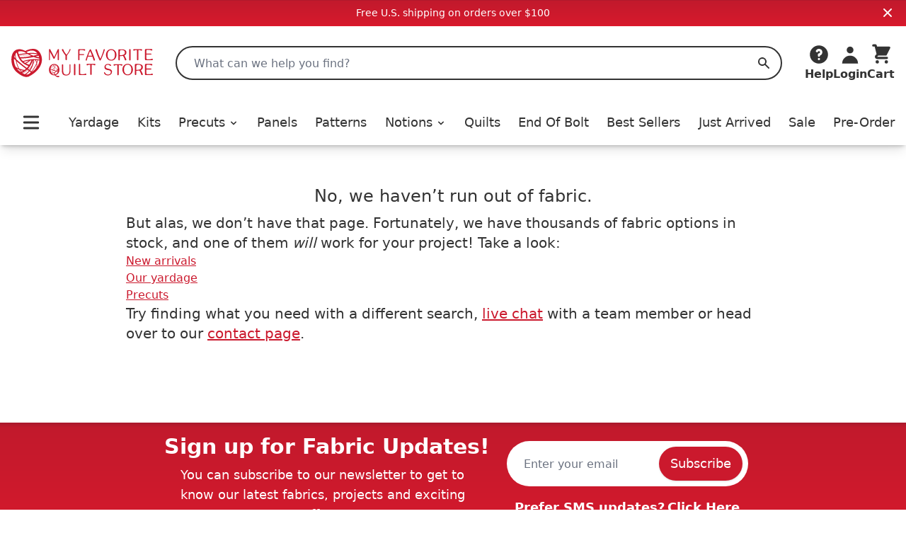

--- FILE ---
content_type: application/javascript; charset=utf-8
request_url: https://myfavoritequiltstore.com/assets/chunk-5ef928f4.js
body_size: 4189
content:
import{r as u,j as e,aZ as E,ba as U}from"./chunk-9f971d70.js";import{ah as D,a1 as H,aV as Q,E as G,v as R,z as W,P as O,B as M,b5 as J,F as Z,x as q,I as K,s as X,H as Y,J as ee,Q as te}from"./chunk-31c010ea.js";import"./chunk-86b72e0a.js";import{O as ne}from"./chunk-ade6d263.js";import{n as se}from"./chunk-97dad0d1.js";import"./chunk-757a6a28.js";function re(t,n){return u.createElement("svg",Object.assign({xmlns:"http://www.w3.org/2000/svg",viewBox:"0 0 20 20",fill:"currentColor","aria-hidden":"true",ref:n},t),u.createElement("path",{fillRule:"evenodd",d:"M12.707 5.293a1 1 0 010 1.414L9.414 10l3.293 3.293a1 1 0 01-1.414 1.414l-4-4a1 1 0 010-1.414l4-4a1 1 0 011.414 0z",clipRule:"evenodd"}))}const oe=u.forwardRef(re),ae=oe,ie=typeof window<"u"&&typeof window.document<"u"&&typeof window.document.createElement<"u"?u.useLayoutEffect:u.useEffect,Ie=({children:t,scrollPercent:n,className:s})=>e.jsx("span",{className:s,style:{backgroundImage:"linear-gradient(#cb192d, #B20014)",backgroundPosition:"bottom left",backgroundSize:"".concat(n,"% 2px"),backgroundRepeat:"no-repeat",paddingBottom:"4px"},children:t}),ce=({children:t,style:n,className:s})=>e.jsx("div",{className:"slider-pane-offset hover-none:snap-center hover-none:snap-normal ".concat(s||""),style:n,children:t}),le=t=>{const{children:n,setScrollPercent:s,scrollTo:o=0}=t,r=u.useRef(null),[i,h]=u.useState(0),[c,p]=u.useState(!1),[a,d]=u.useState({visibleWidth:0,hiddenWidth:0,totalWidth:0});ie(()=>{if(r.current&&!c){p(!0);const l=r.current,f=l.clientWidth||0,v=l.scrollWidth||0,y=v&&f?v-f:0;l.scrollTo(o,0),d({visibleWidth:f,totalWidth:v,hiddenWidth:y})}},[n]),u.useEffect(()=>{if(r.current){const l=r.current,f=()=>{const v=l.scrollLeft;h(v),s&&s(v/a.hiddenWidth*100)};return l.addEventListener("scroll",f,{passive:!0}),()=>{l.removeEventListener("scroll",f)}}},[s,a]);function m(l){if(r.current){const f=l*a.visibleWidth;r.current.scrollBy({left:f,top:0,behavior:"smooth"})}}const x=i>0?"visible":"invisible",j=i<a.hiddenWidth?"visible":"invisible";return e.jsxs("div",{className:"relative flex flex-col w-full",children:[e.jsx("div",{className:"flex overflow-x-scroll hidden-scrollable flex-nowrap hover-none:snap-x hover-none:snap-mandatory",ref:r,children:n}),e.jsx("button",{"aria-label":"Previous",className:"".concat(x," absolute self-start top-1/2 border-8 border-transparent"),onClick:l=>m(-1),children:e.jsx(ae,{"aria-hidden":"true",className:"hidden w-10 h-10 mx-auto bg-white border-2 border-current border-solid rounded-full md:block"})}),e.jsx("button",{"aria-label":"Next",className:"".concat(j," absolute self-end top-1/2 border-8 border-transparent"),onClick:l=>m(1),children:e.jsx(D,{"aria-hidden":"true",className:"hidden w-10 h-10 mx-auto bg-white border-2 border-current border-solid rounded-full md:block"})})]})},de=E.createContext({}),V=!0;function ue({baseColor:t,highlightColor:n,width:s,height:o,borderRadius:r,circle:i,direction:h,duration:c,enableAnimation:p=V}){const a={};return h==="rtl"&&(a["--animation-direction"]="reverse"),typeof c=="number"&&(a["--animation-duration"]="".concat(c,"s")),p||(a["--pseudo-element-display"]="none"),(typeof s=="string"||typeof s=="number")&&(a.width=s),(typeof o=="string"||typeof o=="number")&&(a.height=o),(typeof r=="string"||typeof r=="number")&&(a.borderRadius=r),i&&(a.borderRadius="50%"),typeof t<"u"&&(a["--base-color"]=t),typeof n<"u"&&(a["--highlight-color"]=n),a}function k({count:t=1,wrapper:n,className:s,containerClassName:o,containerTestId:r,circle:i=!1,style:h,...c}){var p,a,d;const m=E.useContext(de),x={...c};for(const[b,g]of Object.entries(c))typeof g>"u"&&delete x[b];const j={...m,...x,circle:i},l={...h,...ue(j)};let f="react-loading-skeleton";s&&(f+=" ".concat(s));const v=(p=j.inline)!==null&&p!==void 0?p:!1,y=[],P=Math.ceil(t);for(let b=0;b<P;b++){let g=l;if(P>t&&b===P-1){const $=(a=g.width)!==null&&a!==void 0?a:"100%",I=t%1,z=typeof $=="number"?$*I:"calc(".concat($," * ").concat(I,")");g={...g,width:z}}const C=E.createElement("span",{className:f,style:g,key:b},"‌");v?y.push(C):y.push(E.createElement(E.Fragment,{key:b},C,E.createElement("br",null)))}return E.createElement("span",{className:o,"data-testid":r,"aria-live":"polite","aria-busy":(d=j.enableAnimation)!==null&&d!==void 0?d:V},n?y.map((b,g)=>E.createElement(n,{key:g},b)):y)}const fe=()=>e.jsxs("div",{className:"w-full",children:[e.jsx("div",{className:"w-full h-auto",children:e.jsx(k,{borderRadius:"0.375rem",className:"h-[250px]"})}),e.jsxs("div",{className:"w-full",children:[e.jsx("div",{className:"align-baseline",children:e.jsx(k,{})}),e.jsx("h3",{className:"text-base truncate",children:e.jsx(k,{})}),e.jsx("div",{className:"truncate",children:e.jsx(k,{})})]})]}),Re=()=>{const t=[];for(let n=0;n<10;n++)t.push(e.jsx(ce,{className:"min-w-[250px] max-w-[250px] mr-8 pb-4",children:e.jsx(fe,{})},n));return e.jsxs("div",{className:"slider-wrapper",children:[e.jsxs("div",{className:"slider-header",children:[e.jsx(k,{className:"slider-header-title",width:"120px"}),e.jsx(k,{className:"slider-header-more",height:"20px",width:"60px"})]}),e.jsx(le,{children:t})]})};function he(t,n){return u.createElement("svg",Object.assign({xmlns:"http://www.w3.org/2000/svg",fill:"none",viewBox:"0 0 24 24",strokeWidth:2,stroke:"currentColor","aria-hidden":"true",ref:n},t),u.createElement("path",{strokeLinecap:"round",strokeLinejoin:"round",d:"M17 17h2a2 2 0 002-2v-4a2 2 0 00-2-2H5a2 2 0 00-2 2v4a2 2 0 002 2h2m2 4h6a2 2 0 002-2v-4a2 2 0 00-2-2H9a2 2 0 00-2 2v4a2 2 0 002 2zm8-12V5a2 2 0 00-2-2H9a2 2 0 00-2 2v4h10z"}))}const me=u.forwardRef(he),pe=me;var w=typeof window<"u"?window:{screen:{},navigator:{}},N=(w.matchMedia||function(){return{matches:!1}}).bind(w),_=!1,ve={get passive(){return _=!0}},A=function(){};w.addEventListener&&w.addEventListener("p",A,ve);w.removeEventListener&&w.removeEventListener("p",A,!1);var S=_,F="ontouchstart"in w,xe="TouchEvent"in w,be=F||xe&&N("(any-pointer: coarse)").matches;(w.navigator.maxTouchPoints||0)>0;var B=w.navigator.userAgent||"",we=N("(pointer: coarse)").matches&&/iPad|Macintosh/.test(B)&&Math.min(w.screen.width||0,w.screen.height||0)>=768;(N("(pointer: coarse)").matches||!N("(pointer: fine)").matches&&F)&&/Windows.*Firefox/.test(B);N("(any-pointer: fine)").matches||N("(any-hover: hover)").matches;function L(t,n,s,o){const r=u.useRef();u.useEffect(()=>{const i=(s==null?void 0:s.current)||window;if(!(i&&i.addEventListener))return;r.current!==n&&(r.current=n);const h=c=>{r!=null&&r.current&&r.current(c)};return i.addEventListener(t,h,o),()=>{i.removeEventListener(t,h)}},[t,s,n,o])}const je=t=>{const[n,s]=u.useState(!1),o=()=>s(!0),r=()=>s(!1);return L("mouseenter",o,t,S?{passive:!0}:!1),L("mouseleave",r,t,S?{passive:!0}:!1),L("touchstart",o,t,S?{passive:!0}:!1),L("touchend",r,t,S?{passive:!0}:!1),n},ge=t=>{const n=H(t,{}),s=window.innerWidth<=768,r=!!(n!=null&&n.isIntersecting)&&s,i=je(t);return r||i},ye=({children:t,className:n,href:s,eventData:{title:o,sku:r,productId:i,variantId:h,price:c,vendor:p,position:a,productType:d,list:m,image:x}})=>e.jsx("a",{className:n,href:"".concat(s,"?s=").concat(m),onClick:()=>{Q({event:"dl_select_item",user_properties:G(),ecommerce:{currencyCode:"USD",click:{actionField:{list:m,action:"click"},products:[{name:o.replace("'",""),variant:o,id:r||"",product_id:R(i),variant_id:R(h),image:x.replace("https:",""),price:W(c||"0.00",{format:"decimal"}),compare_at_price:W(c||"0.00",{format:"decimal"}),brand:p.replace("'",""),position:a+1,category:d,list:m}]}}})},children:t}),Ee=window.innerWidth<768,Pe=async({handle:t})=>{const n="/download-pattern/".concat(t);Ee?window.location.href=n:window.open(n,"_blank")},ke=({className:t,productType:n,isMainProduct:s=!1,handle:o})=>{const r=async i=>{await Pe({handle:o}),J({event:"dl_download_pattern",handle:o})};return n!==O.FreePattern?null:e.jsxs(M,{className:"nested-hover ".concat(t),fixedWidth:!0,onClick:r,primary:s,type:"button",children:[e.jsx("span",{className:"flex-1",children:"Download"}),e.jsx("span",{className:"".concat(s?"bg-red-dark":"bg-gray-200"," w-12 rounded-r-full button-icon-shared md:w-10 nested-hover-child"),children:e.jsx(pe,{className:"w-5 h-5"})})]})},Ne=({handle:t})=>e.jsx(M,{"aria-label":"View all variants",className:"nested-hover",fixedWidth:!0,label:"View all variants",onClick:()=>{se("/products/".concat(encodeURIComponent(t)))},type:"button"}),Ce=({title:t,productType:n})=>{if(n===O.EndOfBolt){const s=t.lastIndexOf("– "),o=t.slice(s),r=t.substring(0,s),i=o.slice(o.indexOf(" "))+" - EOB - "+r;return e.jsx(e.Fragment,{children:i})}if(n===O.FreePattern){const s=n===O.FreePattern?t.split("-")[0]:t;return e.jsx(e.Fragment,{children:s})}else return e.jsx(e.Fragment,{children:t})},Me=({hit:t,eventListName:n,position:s,isMainProduct:o})=>{const{id:r,objectId:i,handle:h,title:c,price:p,vendor:a,image:d,inventoryQuantity:m,productType:x,tags:j,sku:l,variantsCount:f}=t,v=d||"https://via.placeholder.com/1150";return e.jsx(T,{eventListName:n,handle:h,imageAlt:c,imageSrc:v,isMainProduct:o,position:s,price:p,productId:r,productType:x,quantityAvailable:m,sku:l,tags:j,title:c,variantCount:f,variantId:i,vendor:a})},Ve=({product:{id:t,title:n,handle:s,featuredImage:o,vendor:r,productType:i,tags:h,variants:c},variant:{sku:p,id:a,price:{amount:d},quantityAvailable:m},eventListName:x,position:j,isMainProduct:l})=>{const f=(o==null?void 0:o.originalUrl)||"https://via.placeholder.com/1150",v=(o==null?void 0:o.altText)||n;return e.jsx(T,{eventListName:x,handle:s,imageAlt:v,imageSrc:f,isMainProduct:l,position:j,price:d,productId:t,productType:i,quantityAvailable:m,sku:p,tags:h,title:n,variantCount:c.nodes.length,variantId:a,vendor:r})},T=({position:t,title:n,tags:s,imageSrc:o,imageAlt:r,handle:i,sku:h,variantId:c,productId:p,price:a,productType:d,eventListName:m,vendor:x,variantCount:j,quantityAvailable:l,isMainProduct:f=!1})=>{const v=u.useMemo(()=>!!s.find(C=>C===Z.PreOrder),[s]),{getLineItemFromCart:y}=q(),P=y(c),b=u.useRef(null),g=ge(b);return U({ssr:!1,context:{skipCdn:!1},variables:{handle:i},skip:!g}),e.jsxs("div",{className:"",ref:b,children:[e.jsxs(ye,{className:"",eventData:{title:n,sku:h,productId:p,variantId:c,price:a.toString(),vendor:x,position:t,productType:d,list:m,image:o},href:"/products/".concat(encodeURIComponent(i)),children:[e.jsx("div",{className:"w-full h-auto",children:e.jsx(K,{alt:n,className:"rounded-md",loader:X,src:o})}),e.jsxs("div",{children:[e.jsx("div",{className:"pt-2 text-center align-baseline ".concat(!P&&"font-bold"),children:e.jsx(Y,{amount:a,productType:d,size:"md"})}),e.jsx("h3",{className:"text-center truncate",children:e.jsx(Ce,{productType:d,title:n})}),P?e.jsxs("div",{className:"font-bold text-center",children:["Total: $",W(P.cost.subtotalAmount.amount)]}):e.jsx("div",{className:"font-light text-center truncate",children:x})]})]}),e.jsx("div",{className:"flex justify-center",children:j>1?e.jsx(Ne,{handle:i}):e.jsxs(e.Fragment,{children:[e.jsx(ee,{eventListName:m,price:a,quantityAvailable:l,variantId:c}),e.jsx(te,{eventListName:m,isMainProduct:f,isPreOrder:v,price:a,productType:d,quantityAvailable:l,variantId:c}),e.jsx(ne,{isMainProduct:!1,productType:d,quantityAvailable:l||0,variantId:c}),e.jsx(ke,{handle:i,isMainProduct:!1,productType:d})]})})]})};export{Me as A,le as C,ke as D,ce as P,Ie as S,Ne as V,k as a,ae as b,Re as c,Ve as d,ge as e,Ce as f,ie as u};


--- FILE ---
content_type: application/javascript; charset=utf-8
request_url: https://myfavoritequiltstore.com/assets/src/renderer/_default.page.client.d9a47d11.js
body_size: 45153
content:
import{_ as tt,b as Z,m as Sn,c as $n,d as di,C as Fs,D as fi,e as Ls,O as Ne,f as Ys,g as $s,h as Ms,i as Hs,k as js,l as qs,n as zs,o as Ws,p as Ks,q as Vs,s as Xs,t as Qs,v as Js,w as Zs,x as ea,y as ta,z as na,A as ra,B as ia,E as sa,F as aa,G as oa,H as ca,I as pi,J as ua,K as la,L as da,M as fa,N as pa,Q as ha,S as _a,T as ma,U as ga,V as ya,W as Ea,X as Sa,Y as Ta,Z as ba,$ as va,a0 as hi,a1 as Ra,a2 as _i,a3 as Na,a4 as wa,a5 as Ia,a6 as mi,a7 as Da,a8 as ka,a9 as Oa,aa as Aa,ab as xa,ac as Ca,ad as Ba,ae as Ua,af as Pa,ag as ae,ah as Ga,ai as gi,aj as yi,ak as Fa,al as Mn,am as La,an as Ya,ao as $a,ap as Ei,aq as Ma,ar as Si,as as Ha,at as ja,au as qa,av as za,aw as Ti,ax as Tn,ay as Wa,az as Ka,aA as Va,aB as bi,aC as Xa,aD as Qa,aE as Ja,aF as vi,aG as bn,aH as Ri,aI as Za,aJ as eo,r as nt,aK as to,aL as Mt,aM as Ni,aN as Rr,aO as wi,aP as Ii,aQ as Di,aR as ki,aS as He,aT as no,aU as ro,aV as io,aW as so,aX as ao,aY as Oi,j as F,aZ as oo}from"../../chunk-9f971d70.js";import{i as st,t as Bt,l as E,g as Hn,G as Ee,C as co,f as j,a as at,o as Nr,b as Ai,c as uo,d as lo,r as Gt,S as jn,e as Ge,u as Fe,h as Pe,j as xi,k as B,m as ot,D as Ci,n as Bi,p as fo,q as po,s as Ui,v as ho,w as wr,x as Pi,y as Ir,z as _o,A as vn,B as qn,E as Re,F as pt,H as mo,I as go,J as Ft,K as Rn,L as We,M as zn,N as Wn,O as Dr,P as yo,Q as Gi,R as Kn,T as Eo,U as So,V as To,W as kr,X as ct,Y as _e,Z as bo,_ as vo,$ as Ro,a0 as Rt,a1 as No,a2 as wo}from"../../chunk-3dfe652c.js";import{A as Io,c as Nn,M as Do,r as ko,d as Oo,t as Or,e as Ao,h as Ar,g as Fi,i as Li,j as xo,k as Co,l as Bo,L as Uo,C as Po,m as Go,N as Fo}from"../../chunk-31c010ea.js";import{L as Lo,R as Yo,C as $o}from"../../chunk-86b72e0a.js";import{q as Mo}from"../../chunk-43ea5663.js";import{P as Ho}from"../../chunk-bdd8c924.js";import"../../chunk-97dad0d1.js";import"../../chunk-757a6a28.js";import"../../chunk-a943d5d3.js";function lf(){import.meta.url,import("_").catch(()=>1);async function*t(){}}function jo(t){return t===void 0&&(t=!1),{keyArgs:t,merge:function(e,n){return e?tt(tt([],e,!0),n,!0):n}}}function qo(t){return t===void 0&&(t=!1),{keyArgs:t,merge:function(e,n,r){var i=r.args,s=e?e.slice(0):[];if(n)if(i)for(var a=i.offset,o=a===void 0?0:a,c=0;c<n.length;++c)s[o+c]=n[c];else s.push.apply(s,n);return s}}}function zo(t){return t===void 0&&(t=!1),{keyArgs:t,read:function(e,n){var r=n.canRead,i=n.readField;if(!e)return e;var s=[],a="",o="";e.edges.forEach(function(d){r(i("node",d))&&(s.push(d),d.cursor&&(a=a||d.cursor||"",o=d.cursor||o))});var c=e.pageInfo||{},l=c.startCursor,p=c.endCursor;return Z(Z({},hn(e)),{edges:s,pageInfo:Z(Z({},e.pageInfo),{startCursor:l||a,endCursor:p||o})})},merge:function(e,n,r){var i=r.args,s=r.isReference,a=r.readField;if(e||(e=Ko()),!n)return e;var o=n.edges?n.edges.map(function(q){return s(q=Z({},q))&&(q.cursor=a("cursor",q)),q}):[];if(n.pageInfo){var c=n.pageInfo,l=c.startCursor,p=c.endCursor,d=o[0],S=o[o.length-1];d&&l&&(d.cursor=l),S&&p&&(S.cursor=p);var T=d&&d.cursor;T&&!l&&(n=Sn(n,{pageInfo:{startCursor:T}}));var N=S&&S.cursor;N&&!p&&(n=Sn(n,{pageInfo:{endCursor:N}}))}var R=e.edges,D=[];if(i&&i.after){var P=R.findIndex(function(q){return q.cursor===i.after});P>=0&&(R=R.slice(0,P+1))}else if(i&&i.before){var P=R.findIndex(function(Le){return Le.cursor===i.before});D=P<0?R:R.slice(P),R=[]}else n.edges&&(R=[]);var oe=tt(tt(tt([],R,!0),o,!0),D,!0),G=Z(Z({},n.pageInfo),e.pageInfo);if(n.pageInfo){var X=n.pageInfo,Q=X.hasPreviousPage,Se=X.hasNextPage,l=X.startCursor,p=X.endCursor,me=$n(X,["hasPreviousPage","hasNextPage","startCursor","endCursor"]);Object.assign(G,me),R.length||(Q!==void 0&&(G.hasPreviousPage=Q),l!==void 0&&(G.startCursor=l)),D.length||(Se!==void 0&&(G.hasNextPage=Se),p!==void 0&&(G.endCursor=p))}return Z(Z(Z({},hn(e)),hn(n)),{edges:oe,pageInfo:G})}}}var hn=function(t){return $n(t,Wo)},Wo=["edges","pageInfo"];function Ko(){return{edges:[],pageInfo:{hasPreviousPage:!1,hasNextPage:!0,startCursor:"",endCursor:""}}}function Vo(t){var e=di("stringifyForDisplay");return JSON.stringify(t,function(n,r){return r===void 0?e:r}).split(JSON.stringify(e)).join("<undefined>")}const Xo=Object.freeze(Object.defineProperty({__proto__:null,Concast:Fs,DEV:fi,DeepMerger:Ls,Observable:Ne,addTypenameToDocument:Ys,argumentsObjectFromField:$s,asyncMap:Ms,buildQueryFromSelectionSet:Hs,canUseAsyncIteratorSymbol:js,canUseDOM:qs,canUseLayoutEffect:zs,canUseSymbol:Ws,canUseWeakMap:Ks,canUseWeakSet:Vs,checkDocument:Xs,cloneDeep:Qs,compact:Js,concatPagination:jo,createFragmentMap:Zs,fixObservableSubclass:ea,getDefaultValues:ta,getDirectiveNames:na,getFragmentDefinition:ra,getFragmentDefinitions:ia,getFragmentFromSelection:sa,getFragmentQueryDocument:aa,getGraphQLErrorsFromResult:oa,getInclusionDirectives:ca,getMainDefinition:pi,getOperationDefinition:ua,getOperationName:la,getQueryDefinition:da,getStoreKeyName:fa,getTypenameFromResult:pa,graphQLResultHasError:ha,hasAllDirectives:_a,hasAnyDirectives:ma,hasClientExports:ga,hasDirectives:ya,isDocumentNode:Ea,isField:Sa,isInlineFragment:Ta,isNonEmptyArray:ba,isNonNullObject:va,isReference:hi,iterateObserversSafely:Ra,makeReference:_i,makeUniqueId:di,maybe:Na,maybeDeepFreeze:wa,mergeDeep:Sn,mergeDeepArray:Ia,mergeOptions:mi,offsetLimitPagination:qo,relayStylePagination:zo,removeArgumentsFromDocument:Da,removeClientSetsFromDocument:ka,removeConnectionDirectiveFromDocument:Oa,removeDirectivesFromDocument:Aa,removeFragmentSpreadFromDocument:xa,resultKeyNameFromField:Ca,shouldInclude:Ba,storeKeyNameFromField:Ua,stringifyForDisplay:Vo,valueToObjectRepresentation:Pa},Symbol.toStringTag,{value:"Module"}));function Qo(t){var e=!1;return new Promise(function(n,r){t.subscribe({next:function(i){e||(e=!0,n(i))},error:r})})}function Jo(t){return new Ne(function(e){t.then(function(n){e.next(n),e.complete()}).catch(e.error.bind(e))})}var Zo=ae.empty,Yi=ae.from,ec=ae.split,tc=ae.concat,$i=function(t){if(!t&&typeof fetch>"u")throw new Ga(22)},wn;wn||(wn={});gi(fi?"log":"silent");const nc=Object.freeze(Object.defineProperty({__proto__:null,ApolloCache:Io,ApolloClient:yi,ApolloError:Fa,ApolloLink:ae,get Cache(){return wn},HttpLink:Mn,InMemoryCache:Nn,MissingFieldError:Do,get NetworkStatus(){return La},Observable:Ne,ObservableQuery:Ya,checkFetcher:$i,concat:tc,createHttpLink:$a,createSignalIfSupported:Ei,defaultDataIdFromObject:Ma,defaultPrinter:Si,disableExperimentalFragmentVariables:Ha,disableFragmentWarnings:ja,empty:Zo,enableExperimentalFragmentVariables:qa,execute:za,fallbackHttpConfig:Ti,from:Yi,fromError:Tn,fromPromise:Jo,get gql(){return Wa},isApolloError:Ka,isReference:hi,makeReference:_i,makeVar:Va,mergeOptions:mi,parseAndCheckHttpResponse:bi,resetCaches:Xa,rewriteURIForGET:Qa,selectHttpOptionsAndBody:Ja,selectHttpOptionsAndBodyInternal:vi,selectURI:bn,serializeFetchParameter:Ri,setLogVerbosity:gi,split:ec,throwServerError:Za,toPromise:Qo},Symbol.toStringTag,{value:"Module"}));var rc=function(t){var e=t.client,n=t.children,r=eo();return nt.createElement(r.Consumer,null,function(i){return i===void 0&&(i={}),e&&i.client!==e&&(i=Object.assign({},i,{client:e})),to(i.client,28),nt.createElement(r.Provider,{value:i},n)})};function ic(t,e,n=250,r,i,s,a){if(!s.exception||!s.exception.values||!a||!st(a.originalException,Error))return;const o=s.exception.values.length>0?s.exception.values[s.exception.values.length-1]:void 0;o&&(s.exception.values=sc(In(t,e,i,a.originalException,r,s.exception.values,o,0),n))}function In(t,e,n,r,i,s,a,o){if(s.length>=n+1)return s;let c=[...s];if(st(r[i],Error)){xr(a,o);const l=t(e,r[i]),p=c.length;Cr(l,i,p,o),c=In(t,e,n,r[i],i,[l,...c],l,p)}return Array.isArray(r.errors)&&r.errors.forEach((l,p)=>{if(st(l,Error)){xr(a,o);const d=t(e,l),S=c.length;Cr(d,"errors[".concat(p,"]"),S,o),c=In(t,e,n,l,i,[d,...c],d,S)}}),c}function xr(t,e){t.mechanism=t.mechanism||{type:"generic",handled:!0},t.mechanism={...t.mechanism,is_exception_group:!0,exception_id:e}}function Cr(t,e,n,r){t.mechanism=t.mechanism||{type:"generic",handled:!0},t.mechanism={...t.mechanism,type:"chained",source:e,exception_id:n,parent_id:r}}function sc(t,e){return t.map(n=>(n.value&&(n.value=Bt(n.value,e)),n))}const ac=/^(?:(\w+):)\/\/(?:(\w+)(?::(\w+)?)?@)([\w.-]+)(?::(\d+))?\/(.+)/;function oc(t){return t==="http"||t==="https"}function ht(t,e=!1){const{host:n,path:r,pass:i,port:s,projectId:a,protocol:o,publicKey:c}=t;return"".concat(o,"://").concat(c).concat(e&&i?":".concat(i):"")+"@".concat(n).concat(s?":".concat(s):"","/").concat(r&&"".concat(r,"/")).concat(a)}function cc(t){const e=ac.exec(t);if(!e){console.error("Invalid Sentry Dsn: ".concat(t));return}const[n,r,i="",s,a="",o]=e.slice(1);let c="",l=o;const p=l.split("/");if(p.length>1&&(c=p.slice(0,-1).join("/"),l=p.pop()),l){const d=l.match(/^\d+/);d&&(l=d[0])}return Mi({host:s,pass:i,path:c,projectId:l,port:a,protocol:n,publicKey:r})}function Mi(t){return{protocol:t.protocol,publicKey:t.publicKey||"",pass:t.pass||"",host:t.host,port:t.port||"",path:t.path||"",projectId:t.projectId}}function uc(t){if(!(typeof __SENTRY_DEBUG__>"u"||__SENTRY_DEBUG__))return!0;const{port:e,projectId:n,protocol:r}=t;return["protocol","publicKey","host","projectId"].find(a=>t[a]?!1:(E.error("Invalid Sentry Dsn: ".concat(a," missing")),!0))?!1:n.match(/^\d+$/)?oc(r)?e&&isNaN(parseInt(e,10))?(E.error("Invalid Sentry Dsn: Invalid port ".concat(e)),!1):!0:(E.error("Invalid Sentry Dsn: Invalid protocol ".concat(r)),!1):(E.error("Invalid Sentry Dsn: Invalid projectId ".concat(n)),!1)}function Hi(t){const e=typeof t=="string"?cc(t):Mi(t);if(!(!e||!uc(e)))return e}class le extends Error{constructor(e,n="warn"){super(e),this.message=e,this.name=new.target.prototype.constructor.name,Object.setPrototypeOf(this,new.target.prototype),this.logLevel=n}}const ji=50,Br=/\(error: (.*)\)/,Ur=/captureMessage|captureException/;function qi(...t){const e=t.sort((n,r)=>n[0]-r[0]).map(n=>n[1]);return(n,r=0)=>{const i=[],s=n.split("\n");for(let a=r;a<s.length;a++){const o=s[a];if(o.length>1024)continue;const c=Br.test(o)?o.replace(Br,"$1"):o;if(!c.match(/\S*Error: /)){for(const l of e){const p=l(c);if(p){i.push(p);break}}if(i.length>=ji)break}}return dc(i)}}function lc(t){return Array.isArray(t)?qi(...t):t}function dc(t){if(!t.length)return[];const e=Array.from(t);return/sentryWrapped/.test(e[e.length-1].function||"")&&e.pop(),e.reverse(),Ur.test(e[e.length-1].function||"")&&(e.pop(),Ur.test(e[e.length-1].function||"")&&e.pop()),e.slice(0,ji).map(n=>({...n,filename:n.filename||e[e.length-1].filename,function:n.function||"?"}))}const _n="<anonymous>";function we(t){try{return!t||typeof t!="function"?_n:t.name||_n}catch(e){return _n}}const Dn=Hn();function zi(){if(!("fetch"in Dn))return!1;try{return new Headers,new Request("http://www.example.com"),new Response,!0}catch(t){return!1}}function kn(t){return t&&/^function fetch\(\)\s+\{\s+\[native code\]\s+\}$/.test(t.toString())}function fc(){if(!zi())return!1;if(kn(Dn.fetch))return!0;let t=!1;const e=Dn.document;if(e&&typeof e.createElement=="function")try{const n=e.createElement("iframe");n.hidden=!0,e.head.appendChild(n),n.contentWindow&&n.contentWindow.fetch&&(t=kn(n.contentWindow.fetch)),e.head.removeChild(n)}catch(n){(typeof __SENTRY_DEBUG__>"u"||__SENTRY_DEBUG__)&&E.warn("Could not create sandbox iframe for pure fetch check, bailing to window.fetch: ",n)}return t}const Nt=Hn();function pc(){const t=Nt.chrome,e=t&&t.app&&t.app.runtime,n="history"in Nt&&!!Nt.history.pushState&&!!Nt.history.replaceState;return!e&&n}const $=Hn(),ze="__sentry_xhr_v2__",rt={},Pr={};function hc(t){if(!Pr[t])switch(Pr[t]=!0,t){case"console":_c();break;case"dom":vc();break;case"xhr":yc();break;case"fetch":mc();break;case"history":Ec();break;case"error":Rc();break;case"unhandledrejection":Nc();break;default:(typeof __SENTRY_DEBUG__>"u"||__SENTRY_DEBUG__)&&E.warn("unknown instrumentation type:",t);return}}function ne(t,e){rt[t]=rt[t]||[],rt[t].push(e),hc(t)}function de(t,e){if(!(!t||!rt[t]))for(const n of rt[t]||[])try{n(e)}catch(r){(typeof __SENTRY_DEBUG__>"u"||__SENTRY_DEBUG__)&&E.error("Error while triggering instrumentation handler.\nType: ".concat(t,"\nName: ").concat(we(n),"\nError:"),r)}}function _c(){"console"in Ee&&co.forEach(function(t){t in Ee.console&&j(Ee.console,t,function(e){return Nr[t]=e,function(...n){de("console",{args:n,level:t});const r=Nr[t];r&&r.apply(Ee.console,n)}})})}function mc(){fc()&&j(Ee,"fetch",function(t){return function(...e){const{method:n,url:r}=gc(e),i={args:e,fetchData:{method:n,url:r},startTimestamp:Date.now()};return de("fetch",{...i}),t.apply(Ee,e).then(s=>(de("fetch",{...i,endTimestamp:Date.now(),response:s}),s),s=>{throw de("fetch",{...i,endTimestamp:Date.now(),error:s}),s})}})}function On(t,e){return!!t&&typeof t=="object"&&!!t[e]}function Gr(t){return typeof t=="string"?t:t?On(t,"url")?t.url:t.toString?t.toString():"":""}function gc(t){if(t.length===0)return{method:"GET",url:""};if(t.length===2){const[n,r]=t;return{url:Gr(n),method:On(r,"method")?String(r.method).toUpperCase():"GET"}}const e=t[0];return{url:Gr(e),method:On(e,"method")?String(e.method).toUpperCase():"GET"}}function yc(){if(!$.XMLHttpRequest)return;const t=XMLHttpRequest.prototype;j(t,"open",function(e){return function(...n){const r=n[1],i=this[ze]={method:at(n[0])?n[0].toUpperCase():n[0],url:n[1],request_headers:{}};at(r)&&i.method==="POST"&&r.match(/sentry_key/)&&(this.__sentry_own_request__=!0);const s=()=>{const a=this[ze];if(a&&this.readyState===4){try{a.status_code=this.status}catch(o){}de("xhr",{args:n,endTimestamp:Date.now(),startTimestamp:Date.now(),xhr:this})}};return"onreadystatechange"in this&&typeof this.onreadystatechange=="function"?j(this,"onreadystatechange",function(a){return function(...o){return s(),a.apply(this,o)}}):this.addEventListener("readystatechange",s),j(this,"setRequestHeader",function(a){return function(...o){const[c,l]=o,p=this[ze];return p&&(p.request_headers[c.toLowerCase()]=l),a.apply(this,o)}}),e.apply(this,n)}}),j(t,"send",function(e){return function(...n){const r=this[ze];return r&&n[0]!==void 0&&(r.body=n[0]),de("xhr",{args:n,startTimestamp:Date.now(),xhr:this}),e.apply(this,n)}})}let wt;function Ec(){if(!pc())return;const t=$.onpopstate;$.onpopstate=function(...n){const r=$.location.href,i=wt;if(wt=r,de("history",{from:i,to:r}),t)try{return t.apply(this,n)}catch(s){}};function e(n){return function(...r){const i=r.length>2?r[2]:void 0;if(i){const s=wt,a=String(i);wt=a,de("history",{from:s,to:a})}return n.apply(this,r)}}j($.history,"pushState",e),j($.history,"replaceState",e)}const Sc=1e3;let It,Dt;function Tc(t,e){if(!t||t.type!==e.type)return!0;try{if(t.target!==e.target)return!0}catch(n){}return!1}function bc(t){if(t.type!=="keypress")return!1;try{const e=t.target;if(!e||!e.tagName)return!0;if(e.tagName==="INPUT"||e.tagName==="TEXTAREA"||e.isContentEditable)return!1}catch(e){}return!0}function Fr(t,e=!1){return n=>{if(!n||Dt===n||bc(n))return;const r=n.type==="keypress"?"input":n.type;It===void 0?(t({event:n,name:r,global:e}),Dt=n):Tc(Dt,n)&&(t({event:n,name:r,global:e}),Dt=n),clearTimeout(It),It=$.setTimeout(()=>{It=void 0},Sc)}}function vc(){if(!$.document)return;const t=de.bind(null,"dom"),e=Fr(t,!0);$.document.addEventListener("click",e,!1),$.document.addEventListener("keypress",e,!1),["EventTarget","Node"].forEach(n=>{const r=$[n]&&$[n].prototype;!r||!r.hasOwnProperty||!r.hasOwnProperty("addEventListener")||(j(r,"addEventListener",function(i){return function(s,a,o){if(s==="click"||s=="keypress")try{const c=this,l=c.__sentry_instrumentation_handlers__=c.__sentry_instrumentation_handlers__||{},p=l[s]=l[s]||{refCount:0};if(!p.handler){const d=Fr(t);p.handler=d,i.call(this,s,d,o)}p.refCount++}catch(c){}return i.call(this,s,a,o)}}),j(r,"removeEventListener",function(i){return function(s,a,o){if(s==="click"||s=="keypress")try{const c=this,l=c.__sentry_instrumentation_handlers__||{},p=l[s];p&&(p.refCount--,p.refCount<=0&&(i.call(this,s,p.handler,o),p.handler=void 0,delete l[s]),Object.keys(l).length===0&&delete c.__sentry_instrumentation_handlers__)}catch(c){}return i.call(this,s,a,o)}}))})}let kt=null;function Rc(){kt=$.onerror,$.onerror=function(t,e,n,r,i){return de("error",{column:r,error:i,line:n,msg:t,url:e}),kt&&!kt.__SENTRY_LOADER__?kt.apply(this,arguments):!1},$.onerror.__SENTRY_INSTRUMENTED__=!0}let Ot=null;function Nc(){Ot=$.onunhandledrejection,$.onunhandledrejection=function(t){return de("unhandledrejection",t),Ot&&!Ot.__SENTRY_LOADER__?Ot.apply(this,arguments):!0},$.onunhandledrejection.__SENTRY_INSTRUMENTED__=!0}function wc(){const t=typeof WeakSet=="function",e=t?new WeakSet:[];function n(i){if(t)return e.has(i)?!0:(e.add(i),!1);for(let s=0;s<e.length;s++)if(e[s]===i)return!0;return e.push(i),!1}function r(i){if(t)e.delete(i);else for(let s=0;s<e.length;s++)if(e[s]===i){e.splice(s,1);break}}return[n,r]}function ve(t,e=100,n=1/0){try{return An("",t,e,n)}catch(r){return{ERROR:"**non-serializable** (".concat(r,")")}}}function Wi(t,e=3,n=100*1024){const r=ve(t,e);return Oc(r)>n?Wi(t,e-1,n):r}function An(t,e,n=1/0,r=1/0,i=wc()){const[s,a]=i;if(e==null||["number","boolean","string"].includes(typeof e)&&!Ai(e))return e;const o=Ic(t,e);if(!o.startsWith("[object "))return o;if(e.__sentry_skip_normalization__)return e;const c=typeof e.__sentry_override_normalization_depth__=="number"?e.__sentry_override_normalization_depth__:n;if(c===0)return o.replace("object ","");if(s(e))return"[Circular ~]";const l=e;if(l&&typeof l.toJSON=="function")try{const T=l.toJSON();return An("",T,c-1,r,i)}catch(T){}const p=Array.isArray(e)?[]:{};let d=0;const S=uo(e);for(const T in S){if(!Object.prototype.hasOwnProperty.call(S,T))continue;if(d>=r){p[T]="[MaxProperties ~]";break}const N=S[T];p[T]=An(T,N,c-1,r,i),d++}return a(e),p}function Ic(t,e){try{if(t==="domain"&&e&&typeof e=="object"&&e._events)return"[Domain]";if(t==="domainEmitter")return"[DomainEmitter]";if(typeof global<"u"&&e===global)return"[Global]";if(typeof window<"u"&&e===window)return"[Window]";if(typeof document<"u"&&e===document)return"[Document]";if(lo(e))return"[SyntheticEvent]";if(typeof e=="number"&&e!==e)return"[NaN]";if(typeof e=="function")return"[Function: ".concat(we(e),"]");if(typeof e=="symbol")return"[".concat(String(e),"]");if(typeof e=="bigint")return"[BigInt: ".concat(String(e),"]");const n=Dc(e);return/^HTML(\w*)Element$/.test(n)?"[HTMLElement: ".concat(n,"]"):"[object ".concat(n,"]")}catch(n){return"**non-serializable** (".concat(n,")")}}function Dc(t){const e=Object.getPrototypeOf(t);return e?e.constructor.name:"null prototype"}function kc(t){return~-encodeURI(t).split(/%..|./).length}function Oc(t){return kc(JSON.stringify(t))}function Ac(t){const e=[];function n(){return t===void 0||e.length<t}function r(a){return e.splice(e.indexOf(a),1)[0]}function i(a){if(!n())return Gt(new le("Not adding Promise because buffer limit was reached."));const o=a();return e.indexOf(o)===-1&&e.push(o),o.then(()=>r(o)).then(null,()=>r(o).then(null,()=>{})),o}function s(a){return new jn((o,c)=>{let l=e.length;if(!l)return o(!0);const p=setTimeout(()=>{a&&a>0&&o(!1)},a);e.forEach(d=>{Ge(d).then(()=>{--l||(clearTimeout(p),o(!0))},c)})})}return{$:e,add:i,drain:s}}function mn(t){if(!t)return{};const e=t.match(/^(([^:/?#]+):)?(\/\/([^/?#]*))?([^?#]*)(\?([^#]*))?(#(.*))?$/);if(!e)return{};const n=e[6]||"",r=e[8]||"";return{host:e[4],path:e[5],protocol:e[2],search:n,hash:r,relative:e[5]+n+r}}const xc=["fatal","error","warning","log","info","debug"];function Cc(t){return t==="warn"?"warning":xc.includes(t)?t:"log"}const xn="baggage",Ki="sentry-",Bc=/^sentry-/,Uc=8192;function Pc(t){if(!at(t)&&!Array.isArray(t))return;let e={};if(Array.isArray(t))e=t.reduce((r,i)=>{const s=Lr(i);return{...r,...s}},{});else{if(!t)return;e=Lr(t)}const n=Object.entries(e).reduce((r,[i,s])=>{if(i.match(Bc)){const a=i.slice(Ki.length);r[a]=s}return r},{});if(Object.keys(n).length>0)return n}function Cn(t){if(!t)return;const e=Object.entries(t).reduce((n,[r,i])=>(i&&(n["".concat(Ki).concat(r)]=i),n),{});return Gc(e)}function Lr(t){return t.split(",").map(e=>e.split("=").map(n=>decodeURIComponent(n.trim()))).reduce((e,[n,r])=>(e[n]=r,e),{})}function Gc(t){if(Object.keys(t).length!==0)return Object.entries(t).reduce((e,[n,r],i)=>{const s="".concat(encodeURIComponent(n),"=").concat(encodeURIComponent(r)),a=i===0?s:"".concat(e,",").concat(s);return a.length>Uc?((typeof __SENTRY_DEBUG__>"u"||__SENTRY_DEBUG__)&&E.warn("Not adding key: ".concat(n," with val: ").concat(r," to baggage header due to exceeding baggage size limits.")),e):a},"")}const Fc=new RegExp("^[ \\t]*([0-9a-f]{32})?-?([0-9a-f]{16})?-?([01])?[ \\t]*$");function Lc(t){if(!t)return;const e=t.match(Fc);if(!e)return;let n;return e[3]==="1"?n=!0:e[3]==="0"&&(n=!1),{traceId:e[1],parentSampled:n,parentSpanId:e[2]}}function Yc(t,e){const n=Lc(t),r=Pc(e),{traceId:i,parentSpanId:s,parentSampled:a}=n||{},o={traceId:i||Fe(),spanId:Fe().substring(16),sampled:a};return s&&(o.parentSpanId=s),r&&(o.dsc=r),{traceparentData:n,dynamicSamplingContext:r,propagationContext:o}}function Vn(t=Fe(),e=Fe().substring(16),n){let r="";return n!==void 0&&(r=n?"-1":"-0"),"".concat(t,"-").concat(e).concat(r)}function _t(t,e=[]){return[t,e]}function $c(t,e){const[n,r]=t;return[n,[...r,e]]}function Yr(t,e){const n=t[1];for(const r of n){const i=r[0].type;if(e(r,i))return!0}return!1}function Bn(t,e){return(e||new TextEncoder).encode(t)}function Mc(t,e){const[n,r]=t;let i=JSON.stringify(n);function s(a){typeof i=="string"?i=typeof a=="string"?i+a:[Bn(i,e),a]:i.push(typeof a=="string"?Bn(a,e):a)}for(const a of r){const[o,c]=a;if(s("\n".concat(JSON.stringify(o),"\n")),typeof c=="string"||c instanceof Uint8Array)s(c);else{let l;try{l=JSON.stringify(c)}catch(p){l=JSON.stringify(ve(c))}s(l)}}return typeof i=="string"?i:Hc(i)}function Hc(t){const e=t.reduce((i,s)=>i+s.length,0),n=new Uint8Array(e);let r=0;for(const i of t)n.set(i,r),r+=i.length;return n}function jc(t,e){const n=typeof t.data=="string"?Bn(t.data,e):t.data;return[Pe({type:"attachment",length:n.length,filename:t.filename,content_type:t.contentType,attachment_type:t.attachmentType}),n]}const qc={session:"session",sessions:"session",attachment:"attachment",transaction:"transaction",event:"error",client_report:"internal",user_report:"default",profile:"profile",replay_event:"replay",replay_recording:"replay",check_in:"monitor"};function $r(t){return qc[t]}function Vi(t){if(!t||!t.sdk)return;const{name:e,version:n}=t.sdk;return{name:e,version:n}}function zc(t,e,n,r){const i=t.sdkProcessingMetadata&&t.sdkProcessingMetadata.dynamicSamplingContext;return{event_id:t.event_id,sent_at:new Date().toISOString(),...e&&{sdk:e},...!!n&&{dsn:ht(r)},...i&&{trace:Pe({...i})}}}function Wc(t,e,n){const r=[{type:"client_report"},{timestamp:n||xi(),discarded_events:t}];return _t(e?{dsn:e}:{},[r])}const Kc=60*1e3;function Vc(t,e=Date.now()){const n=parseInt("".concat(t),10);if(!isNaN(n))return n*1e3;const r=Date.parse("".concat(t));return isNaN(r)?Kc:r-e}function Xc(t,e){return t[e]||t.all||0}function Qc(t,e,n=Date.now()){return Xc(t,e)>n}function Jc(t,{statusCode:e,headers:n},r=Date.now()){const i={...t},s=n&&n["x-sentry-rate-limits"],a=n&&n["retry-after"];if(s)for(const o of s.trim().split(",")){const[c,l]=o.split(":",2),p=parseInt(c,10),d=(isNaN(p)?60:p)*1e3;if(!l)i.all=r+d;else for(const S of l.split(";"))i[S]=r+d}else a?i.all=r+Vc(a,r):e===429&&(i.all=r+60*1e3);return i}function Xn(t){if(typeof __SENTRY_TRACING__=="boolean"&&!__SENTRY_TRACING__)return!1;const e=B().getClient(),n=t||e&&e.getOptions();return!!n&&(n.enableTracing||"tracesSampleRate"in n||"tracesSampler"in n)}function mt(t){return(t||B()).getScope().getTransaction()}let Mr=!1;function Zc(){Mr||(Mr=!0,ne("error",Un),ne("unhandledrejection",Un))}function Un(){const t=mt();if(t){const e="internal_error";(typeof __SENTRY_DEBUG__>"u"||__SENTRY_DEBUG__)&&E.log("[Tracing] Transaction: ".concat(e," -> Global error occured")),t.setStatus(e)}}Un.tag="sentry_tracingErrorCallback";class Xi{constructor(e=1e3){this._maxlen=e,this.spans=[]}add(e){this.spans.length>this._maxlen?e.spanRecorder=void 0:this.spans.push(e)}}class Qn{constructor(e={}){this.traceId=e.traceId||Fe(),this.spanId=e.spanId||Fe().substring(16),this.startTimestamp=e.startTimestamp||ot(),this.tags=e.tags||{},this.data=e.data||{},this.instrumenter=e.instrumenter||"sentry",this.origin=e.origin||"manual",e.parentSpanId&&(this.parentSpanId=e.parentSpanId),"sampled"in e&&(this.sampled=e.sampled),e.op&&(this.op=e.op),e.description&&(this.description=e.description),e.name&&(this.description=e.name),e.status&&(this.status=e.status),e.endTimestamp&&(this.endTimestamp=e.endTimestamp)}get name(){return this.description||""}set name(e){this.setName(e)}startChild(e){const n=new Qn({...e,parentSpanId:this.spanId,sampled:this.sampled,traceId:this.traceId});if(n.spanRecorder=this.spanRecorder,n.spanRecorder&&n.spanRecorder.add(n),n.transaction=this.transaction,(typeof __SENTRY_DEBUG__>"u"||__SENTRY_DEBUG__)&&n.transaction){const r=e&&e.op||"< unknown op >",i=n.transaction.name||"< unknown name >",s=n.transaction.spanId,a="[Tracing] Starting '".concat(r,"' span on transaction '").concat(i,"' (").concat(s,").");n.transaction.metadata.spanMetadata[n.spanId]={logMessage:a},E.log(a)}return n}setTag(e,n){return this.tags={...this.tags,[e]:n},this}setData(e,n){return this.data={...this.data,[e]:n},this}setStatus(e){return this.status=e,this}setHttpStatus(e){this.setTag("http.status_code",String(e)),this.setData("http.response.status_code",e);const n=eu(e);return n!=="unknown_error"&&this.setStatus(n),this}setName(e){this.description=e}isSuccess(){return this.status==="ok"}finish(e){if((typeof __SENTRY_DEBUG__>"u"||__SENTRY_DEBUG__)&&this.transaction&&this.transaction.spanId!==this.spanId){const{logMessage:n}=this.transaction.metadata.spanMetadata[this.spanId];n&&E.log(n.replace("Starting","Finishing"))}this.endTimestamp=typeof e=="number"?e:ot()}toTraceparent(){return Vn(this.traceId,this.spanId,this.sampled)}toContext(){return Pe({data:this.data,description:this.description,endTimestamp:this.endTimestamp,op:this.op,parentSpanId:this.parentSpanId,sampled:this.sampled,spanId:this.spanId,startTimestamp:this.startTimestamp,status:this.status,tags:this.tags,traceId:this.traceId})}updateWithContext(e){return this.data=e.data||{},this.description=e.description,this.endTimestamp=e.endTimestamp,this.op=e.op,this.parentSpanId=e.parentSpanId,this.sampled=e.sampled,this.spanId=e.spanId||this.spanId,this.startTimestamp=e.startTimestamp||this.startTimestamp,this.status=e.status,this.tags=e.tags||{},this.traceId=e.traceId||this.traceId,this}getTraceContext(){return Pe({data:Object.keys(this.data).length>0?this.data:void 0,description:this.description,op:this.op,parent_span_id:this.parentSpanId,span_id:this.spanId,status:this.status,tags:Object.keys(this.tags).length>0?this.tags:void 0,trace_id:this.traceId})}toJSON(){return Pe({data:Object.keys(this.data).length>0?this.data:void 0,description:this.description,op:this.op,parent_span_id:this.parentSpanId,span_id:this.spanId,start_timestamp:this.startTimestamp,status:this.status,tags:Object.keys(this.tags).length>0?this.tags:void 0,timestamp:this.endTimestamp,trace_id:this.traceId,origin:this.origin})}}function eu(t){if(t<400&&t>=100)return"ok";if(t>=400&&t<500)switch(t){case 401:return"unauthenticated";case 403:return"permission_denied";case 404:return"not_found";case 409:return"already_exists";case 413:return"failed_precondition";case 429:return"resource_exhausted";default:return"invalid_argument"}if(t>=500&&t<600)switch(t){case 501:return"unimplemented";case 503:return"unavailable";case 504:return"deadline_exceeded";default:return"internal_error"}return"unknown_error"}function Ht(t,e,n){const r=e.getOptions(),{publicKey:i}=e.getDsn()||{},{segment:s}=n&&n.getUser()||{},a=Pe({environment:r.environment||Ci,release:r.release,user_segment:s,public_key:i,trace_id:t});return e.emit&&e.emit("createDsc",a),a}class Qi extends Qn{constructor(e,n){super(e),delete this.description,this._measurements={},this._contexts={},this._hub=n||B(),this._name=e.name||"",this.metadata={source:"custom",...e.metadata,spanMetadata:{}},this._trimEnd=e.trimEnd,this.transaction=this;const r=this.metadata.dynamicSamplingContext;r&&(this._frozenDynamicSamplingContext={...r})}get name(){return this._name}set name(e){this.setName(e)}setName(e,n="custom"){this._name=e,this.metadata.source=n}initSpanRecorder(e=1e3){this.spanRecorder||(this.spanRecorder=new Xi(e)),this.spanRecorder.add(this)}setContext(e,n){n===null?delete this._contexts[e]:this._contexts[e]=n}setMeasurement(e,n,r=""){this._measurements[e]={value:n,unit:r}}setMetadata(e){this.metadata={...this.metadata,...e}}finish(e){if(this.endTimestamp!==void 0)return;this.name||((typeof __SENTRY_DEBUG__>"u"||__SENTRY_DEBUG__)&&E.warn("Transaction has no name, falling back to `<unlabeled transaction>`."),this.name="<unlabeled transaction>"),super.finish(e);const n=this._hub.getClient();if(n&&n.emit&&n.emit("finishTransaction",this),this.sampled!==!0){(typeof __SENTRY_DEBUG__>"u"||__SENTRY_DEBUG__)&&E.log("[Tracing] Discarding transaction because its trace was not chosen to be sampled."),n&&n.recordDroppedEvent("sample_rate","transaction");return}const r=this.spanRecorder?this.spanRecorder.spans.filter(o=>o!==this&&o.endTimestamp):[];this._trimEnd&&r.length>0&&(this.endTimestamp=r.reduce((o,c)=>o.endTimestamp&&c.endTimestamp?o.endTimestamp>c.endTimestamp?o:c:o).endTimestamp);const i=this.metadata,s={contexts:{...this._contexts,trace:this.getTraceContext()},spans:r,start_timestamp:this.startTimestamp,tags:this.tags,timestamp:this.endTimestamp,transaction:this.name,type:"transaction",sdkProcessingMetadata:{...i,dynamicSamplingContext:this.getDynamicSamplingContext()},...i.source&&{transaction_info:{source:i.source}}};return Object.keys(this._measurements).length>0&&((typeof __SENTRY_DEBUG__>"u"||__SENTRY_DEBUG__)&&E.log("[Measurements] Adding measurements to transaction",JSON.stringify(this._measurements,void 0,2)),s.measurements=this._measurements),(typeof __SENTRY_DEBUG__>"u"||__SENTRY_DEBUG__)&&E.log("[Tracing] Finishing ".concat(this.op," transaction: ").concat(this.name,".")),this._hub.captureEvent(s)}toContext(){const e=super.toContext();return Pe({...e,name:this.name,trimEnd:this._trimEnd})}updateWithContext(e){return super.updateWithContext(e),this.name=e.name||"",this._trimEnd=e.trimEnd,this}getDynamicSamplingContext(){if(this._frozenDynamicSamplingContext)return this._frozenDynamicSamplingContext;const e=this._hub||B(),n=e.getClient();if(!n)return{};const r=e.getScope(),i=Ht(this.traceId,n,r),s=this.metadata.sampleRate;s!==void 0&&(i.sample_rate="".concat(s));const a=this.metadata.source;return a&&a!=="url"&&(i.transaction=this.name),this.sampled!==void 0&&(i.sampled=String(this.sampled)),i}setHub(e){this._hub=e}}const Ut={idleTimeout:1e3,finalTimeout:3e4,heartbeatInterval:5e3},tu="finishReason",je=["heartbeatFailed","idleTimeout","documentHidden","finalTimeout","externalFinish","cancelled"];class nu extends Xi{constructor(e,n,r,i){super(i),this._pushActivity=e,this._popActivity=n,this.transactionSpanId=r}add(e){e.spanId!==this.transactionSpanId&&(e.finish=n=>{e.endTimestamp=typeof n=="number"?n:ot(),this._popActivity(e.spanId)},e.endTimestamp===void 0&&this._pushActivity(e.spanId)),super.add(e)}}class ru extends Qi{constructor(e,n,r=Ut.idleTimeout,i=Ut.finalTimeout,s=Ut.heartbeatInterval,a=!1){super(e,n),this._idleHub=n,this._idleTimeout=r,this._finalTimeout=i,this._heartbeatInterval=s,this._onScope=a,this.activities={},this._heartbeatCounter=0,this._finished=!1,this._idleTimeoutCanceledPermanently=!1,this._beforeFinishCallbacks=[],this._finishReason=je[4],a&&((typeof __SENTRY_DEBUG__>"u"||__SENTRY_DEBUG__)&&E.log("Setting idle transaction on scope. Span ID: ".concat(this.spanId)),n.configureScope(o=>o.setSpan(this))),this._restartIdleTimeout(),setTimeout(()=>{this._finished||(this.setStatus("deadline_exceeded"),this._finishReason=je[3],this.finish())},this._finalTimeout)}finish(e=ot()){if(this._finished=!0,this.activities={},this.op==="ui.action.click"&&this.setTag(tu,this._finishReason),this.spanRecorder){(typeof __SENTRY_DEBUG__>"u"||__SENTRY_DEBUG__)&&E.log("[Tracing] finishing IdleTransaction",new Date(e*1e3).toISOString(),this.op);for(const n of this._beforeFinishCallbacks)n(this,e);this.spanRecorder.spans=this.spanRecorder.spans.filter(n=>{if(n.spanId===this.spanId)return!0;n.endTimestamp||(n.endTimestamp=e,n.setStatus("cancelled"),(typeof __SENTRY_DEBUG__>"u"||__SENTRY_DEBUG__)&&E.log("[Tracing] cancelling span since transaction ended early",JSON.stringify(n,void 0,2)));const r=n.startTimestamp<e,i=(this._finalTimeout+this._idleTimeout)/1e3,s=n.endTimestamp-this.startTimestamp<i;if(typeof __SENTRY_DEBUG__>"u"||__SENTRY_DEBUG__){const a=JSON.stringify(n,void 0,2);r?s||E.log("[Tracing] discarding Span since it finished after Transaction final timeout",a):E.log("[Tracing] discarding Span since it happened after Transaction was finished",a)}return r&&s}),(typeof __SENTRY_DEBUG__>"u"||__SENTRY_DEBUG__)&&E.log("[Tracing] flushing IdleTransaction")}else(typeof __SENTRY_DEBUG__>"u"||__SENTRY_DEBUG__)&&E.log("[Tracing] No active IdleTransaction");if(this._onScope){const n=this._idleHub.getScope();n.getTransaction()===this&&n.setSpan(void 0)}return super.finish(e)}registerBeforeFinishCallback(e){this._beforeFinishCallbacks.push(e)}initSpanRecorder(e){if(!this.spanRecorder){const n=i=>{this._finished||this._pushActivity(i)},r=i=>{this._finished||this._popActivity(i)};this.spanRecorder=new nu(n,r,this.spanId,e),(typeof __SENTRY_DEBUG__>"u"||__SENTRY_DEBUG__)&&E.log("Starting heartbeat"),this._pingHeartbeat()}this.spanRecorder.add(this)}cancelIdleTimeout(e,{restartOnChildSpanChange:n}={restartOnChildSpanChange:!0}){this._idleTimeoutCanceledPermanently=n===!1,this._idleTimeoutID&&(clearTimeout(this._idleTimeoutID),this._idleTimeoutID=void 0,Object.keys(this.activities).length===0&&this._idleTimeoutCanceledPermanently&&(this._finishReason=je[5],this.finish(e)))}setFinishReason(e){this._finishReason=e}_restartIdleTimeout(e){this.cancelIdleTimeout(),this._idleTimeoutID=setTimeout(()=>{!this._finished&&Object.keys(this.activities).length===0&&(this._finishReason=je[1],this.finish(e))},this._idleTimeout)}_pushActivity(e){this.cancelIdleTimeout(void 0,{restartOnChildSpanChange:!this._idleTimeoutCanceledPermanently}),(typeof __SENTRY_DEBUG__>"u"||__SENTRY_DEBUG__)&&E.log("[Tracing] pushActivity: ".concat(e)),this.activities[e]=!0,(typeof __SENTRY_DEBUG__>"u"||__SENTRY_DEBUG__)&&E.log("[Tracing] new activities count",Object.keys(this.activities).length)}_popActivity(e){if(this.activities[e]&&((typeof __SENTRY_DEBUG__>"u"||__SENTRY_DEBUG__)&&E.log("[Tracing] popActivity ".concat(e)),delete this.activities[e],(typeof __SENTRY_DEBUG__>"u"||__SENTRY_DEBUG__)&&E.log("[Tracing] new activities count",Object.keys(this.activities).length)),Object.keys(this.activities).length===0){const n=ot();this._idleTimeoutCanceledPermanently?(this._finishReason=je[5],this.finish(n)):this._restartIdleTimeout(n+this._idleTimeout/1e3)}}_beat(){if(this._finished)return;const e=Object.keys(this.activities).join("");e===this._prevHeartbeatString?this._heartbeatCounter++:this._heartbeatCounter=1,this._prevHeartbeatString=e,this._heartbeatCounter>=3?((typeof __SENTRY_DEBUG__>"u"||__SENTRY_DEBUG__)&&E.log("[Tracing] Transaction finished because of no change for 3 heart beats"),this.setStatus("deadline_exceeded"),this._finishReason=je[0],this.finish()):this._pingHeartbeat()}_pingHeartbeat(){(typeof __SENTRY_DEBUG__>"u"||__SENTRY_DEBUG__)&&E.log("pinging Heartbeat -> current counter: ".concat(this._heartbeatCounter)),setTimeout(()=>{this._beat()},this._heartbeatInterval)}}function iu(){const e=this.getScope().getSpan();return e?{"sentry-trace":e.toTraceparent()}:{}}function Ji(t,e,n){if(!Xn(e))return t.sampled=!1,t;if(t.sampled!==void 0)return t.setMetadata({sampleRate:Number(t.sampled)}),t;let r;return typeof e.tracesSampler=="function"?(r=e.tracesSampler(n),t.setMetadata({sampleRate:Number(r)})):n.parentSampled!==void 0?r=n.parentSampled:typeof e.tracesSampleRate<"u"?(r=e.tracesSampleRate,t.setMetadata({sampleRate:Number(r)})):(r=1,t.setMetadata({sampleRate:r})),su(r)?r?(t.sampled=Math.random()<r,t.sampled?((typeof __SENTRY_DEBUG__>"u"||__SENTRY_DEBUG__)&&E.log("[Tracing] starting ".concat(t.op," transaction - ").concat(t.name)),t):((typeof __SENTRY_DEBUG__>"u"||__SENTRY_DEBUG__)&&E.log("[Tracing] Discarding transaction because it's not included in the random sample (sampling rate = ".concat(Number(r),")")),t)):((typeof __SENTRY_DEBUG__>"u"||__SENTRY_DEBUG__)&&E.log("[Tracing] Discarding transaction because ".concat(typeof e.tracesSampler=="function"?"tracesSampler returned 0 or false":"a negative sampling decision was inherited or tracesSampleRate is set to 0")),t.sampled=!1,t):((typeof __SENTRY_DEBUG__>"u"||__SENTRY_DEBUG__)&&E.warn("[Tracing] Discarding transaction because of invalid sample rate."),t.sampled=!1,t)}function su(t){return Ai(t)||!(typeof t=="number"||typeof t=="boolean")?((typeof __SENTRY_DEBUG__>"u"||__SENTRY_DEBUG__)&&E.warn("[Tracing] Given sample rate is invalid. Sample rate must be a boolean or a number between 0 and 1. Got ".concat(JSON.stringify(t)," of type ").concat(JSON.stringify(typeof t),".")),!1):t<0||t>1?((typeof __SENTRY_DEBUG__>"u"||__SENTRY_DEBUG__)&&E.warn("[Tracing] Given sample rate is invalid. Sample rate must be between 0 and 1. Got ".concat(t,".")),!1):!0}function au(t,e){const n=this.getClient(),r=n&&n.getOptions()||{},i=r.instrumenter||"sentry",s=t.instrumenter||"sentry";i!==s&&((typeof __SENTRY_DEBUG__>"u"||__SENTRY_DEBUG__)&&E.error("A transaction was started with instrumenter=`".concat(s,"`, but the SDK is configured with the `").concat(i,"` instrumenter.\nThe transaction will not be sampled. Please use the ").concat(i," instrumentation to start transactions.")),t.sampled=!1);let a=new Qi(t,this);return a=Ji(a,r,{parentSampled:t.parentSampled,transactionContext:t,...e}),a.sampled&&a.initSpanRecorder(r._experiments&&r._experiments.maxSpans),n&&n.emit&&n.emit("startTransaction",a),a}function Hr(t,e,n,r,i,s,a){const o=t.getClient(),c=o&&o.getOptions()||{};let l=new ru(e,t,n,r,a,i);return l=Ji(l,c,{parentSampled:e.parentSampled,transactionContext:e,...s}),l.sampled&&l.initSpanRecorder(c._experiments&&c._experiments.maxSpans),o&&o.emit&&o.emit("startTransaction",l),l}function Zi(){const t=Bi();t.__SENTRY__&&(t.__SENTRY__.extensions=t.__SENTRY__.extensions||{},t.__SENTRY__.extensions.startTransaction||(t.__SENTRY__.extensions.startTransaction=au),t.__SENTRY__.extensions.traceHeaders||(t.__SENTRY__.extensions.traceHeaders=iu),Zc())}const ou="7";function es(t){const e=t.protocol?"".concat(t.protocol,":"):"",n=t.port?":".concat(t.port):"";return"".concat(e,"//").concat(t.host).concat(n).concat(t.path?"/".concat(t.path):"","/api/")}function cu(t){return"".concat(es(t)).concat(t.projectId,"/envelope/")}function uu(t,e){return fo({sentry_key:t.publicKey,sentry_version:ou,...e&&{sentry_client:"".concat(e.name,"/").concat(e.version)}})}function lu(t,e={}){const n=typeof e=="string"?e:e.tunnel,r=typeof e=="string"||!e._metadata?void 0:e._metadata.sdk;return n||"".concat(cu(t),"?").concat(uu(t,r))}function du(t,e){const n=Hi(t);if(!n)return"";const r="".concat(es(n),"embed/error-page/");let i="dsn=".concat(ht(n));for(const s in e)if(s!=="dsn")if(s==="user"){const a=e.user;if(!a)continue;a.name&&(i+="&name=".concat(encodeURIComponent(a.name))),a.email&&(i+="&email=".concat(encodeURIComponent(a.email)))}else i+="&".concat(encodeURIComponent(s),"=").concat(encodeURIComponent(e[s]));return"".concat(r,"?").concat(i)}function fu(t,e){return e&&(t.sdk=t.sdk||{},t.sdk.name=t.sdk.name||e.name,t.sdk.version=t.sdk.version||e.version,t.sdk.integrations=[...t.sdk.integrations||[],...e.integrations||[]],t.sdk.packages=[...t.sdk.packages||[],...e.packages||[]]),t}function pu(t,e,n,r){const i=Vi(n),s={sent_at:new Date().toISOString(),...i&&{sdk:i},...!!r&&{dsn:ht(e)}},a="aggregates"in t?[{type:"sessions"},t]:[{type:"session"},t.toJSON()];return _t(s,[a])}function hu(t,e,n,r){const i=Vi(n),s=t.type&&t.type!=="replay_event"?t.type:"event";fu(t,n&&n.sdk);const a=zc(t,i,r,e);return delete t.sdkProcessingMetadata,_t(a,[[{type:s},t]])}const jr=[];function _u(t){const e={};return t.forEach(n=>{const{name:r}=n,i=e[r];i&&!i.isDefaultInstance&&n.isDefaultInstance||(e[r]=n)}),Object.keys(e).map(n=>e[n])}function mu(t){const e=t.defaultIntegrations||[],n=t.integrations;e.forEach(a=>{a.isDefaultInstance=!0});let r;Array.isArray(n)?r=[...e,...n]:typeof n=="function"?r=po(n(e)):r=e;const i=_u(r),s=yu(i,a=>a.name==="Debug");if(s!==-1){const[a]=i.splice(s,1);i.push(a)}return i}function gu(t){const e={};return t.forEach(n=>{n&&ts(n,e)}),e}function ts(t,e){e[t.name]=t,jr.indexOf(t.name)===-1&&(t.setupOnce(Ui,B),jr.push(t.name),(typeof __SENTRY_DEBUG__>"u"||__SENTRY_DEBUG__)&&E.log("Integration installed: ".concat(t.name)))}function yu(t,e){for(let n=0;n<t.length;n++)if(e(t[n])===!0)return n;return-1}function Eu(t,e,n,r){const{normalizeDepth:i=3,normalizeMaxBreadth:s=1e3}=t,a={...e,event_id:e.event_id||n.event_id||Fe(),timestamp:e.timestamp||xi()},o=n.integrations||t.integrations.map(p=>p.name);Su(a,t),vu(a,o),e.type===void 0&&Tu(a,t.stackParser);let c=r;n.captureContext&&(c=ho.clone(c).update(n.captureContext));let l=Ge(a);if(c){if(c.getAttachments){const p=[...n.attachments||[],...c.getAttachments()];p.length&&(n.attachments=p)}l=c.applyToEvent(a,n)}return l.then(p=>(p&&bu(p),typeof i=="number"&&i>0?Ru(p,i,s):p))}function Su(t,e){const{environment:n,release:r,dist:i,maxValueLength:s=250}=e;"environment"in t||(t.environment="environment"in e?n:Ci),t.release===void 0&&r!==void 0&&(t.release=r),t.dist===void 0&&i!==void 0&&(t.dist=i),t.message&&(t.message=Bt(t.message,s));const a=t.exception&&t.exception.values&&t.exception.values[0];a&&a.value&&(a.value=Bt(a.value,s));const o=t.request;o&&o.url&&(o.url=Bt(o.url,s))}const qr=new WeakMap;function Tu(t,e){const n=Ee._sentryDebugIds;if(!n)return;let r;const i=qr.get(e);i?r=i:(r=new Map,qr.set(e,r));const s=Object.keys(n).reduce((a,o)=>{let c;const l=r.get(o);l?c=l:(c=e(o),r.set(o,c));for(let p=c.length-1;p>=0;p--){const d=c[p];if(d.filename){a[d.filename]=n[o];break}}return a},{});try{t.exception.values.forEach(a=>{a.stacktrace.frames.forEach(o=>{o.filename&&(o.debug_id=s[o.filename])})})}catch(a){}}function bu(t){const e={};try{t.exception.values.forEach(r=>{r.stacktrace.frames.forEach(i=>{i.debug_id&&(i.abs_path?e[i.abs_path]=i.debug_id:i.filename&&(e[i.filename]=i.debug_id),delete i.debug_id)})})}catch(r){}if(Object.keys(e).length===0)return;t.debug_meta=t.debug_meta||{},t.debug_meta.images=t.debug_meta.images||[];const n=t.debug_meta.images;Object.keys(e).forEach(r=>{n.push({type:"sourcemap",code_file:r,debug_id:e[r]})})}function vu(t,e){e.length>0&&(t.sdk=t.sdk||{},t.sdk.integrations=[...t.sdk.integrations||[],...e])}function Ru(t,e,n){if(!t)return null;const r={...t,...t.breadcrumbs&&{breadcrumbs:t.breadcrumbs.map(i=>({...i,...i.data&&{data:ve(i.data,e,n)}}))},...t.user&&{user:ve(t.user,e,n)},...t.contexts&&{contexts:ve(t.contexts,e,n)},...t.extra&&{extra:ve(t.extra,e,n)}};return t.contexts&&t.contexts.trace&&r.contexts&&(r.contexts.trace=t.contexts.trace,t.contexts.trace.data&&(r.contexts.trace.data=ve(t.contexts.trace.data,e,n))),t.spans&&(r.spans=t.spans.map(i=>(i.data&&(i.data=ve(i.data,e,n)),i))),r}const zr="Not capturing exception because it's already been captured.";class Nu{constructor(e){if(this._options=e,this._integrations={},this._integrationsInitialized=!1,this._numProcessing=0,this._outcomes={},this._hooks={},e.dsn?this._dsn=Hi(e.dsn):(typeof __SENTRY_DEBUG__>"u"||__SENTRY_DEBUG__)&&E.warn("No DSN provided, client will not do anything."),this._dsn){const n=lu(this._dsn,e);this._transport=e.transport({recordDroppedEvent:this.recordDroppedEvent.bind(this),...e.transportOptions,url:n})}}captureException(e,n,r){if(wr(e)){(typeof __SENTRY_DEBUG__>"u"||__SENTRY_DEBUG__)&&E.log(zr);return}let i=n&&n.event_id;return this._process(this.eventFromException(e,n).then(s=>this._captureEvent(s,n,r)).then(s=>{i=s})),i}captureMessage(e,n,r,i){let s=r&&r.event_id;const a=Pi(e)?this.eventFromMessage(String(e),n,r):this.eventFromException(e,r);return this._process(a.then(o=>this._captureEvent(o,r,i)).then(o=>{s=o})),s}captureEvent(e,n,r){if(n&&n.originalException&&wr(n.originalException)){(typeof __SENTRY_DEBUG__>"u"||__SENTRY_DEBUG__)&&E.log(zr);return}let i=n&&n.event_id;return this._process(this._captureEvent(e,n,r).then(s=>{i=s})),i}captureSession(e){if(!this._isEnabled()){(typeof __SENTRY_DEBUG__>"u"||__SENTRY_DEBUG__)&&E.warn("SDK not enabled, will not capture session.");return}typeof e.release!="string"?(typeof __SENTRY_DEBUG__>"u"||__SENTRY_DEBUG__)&&E.warn("Discarded session because of missing or non-string release"):(this.sendSession(e),Ir(e,{init:!1}))}getDsn(){return this._dsn}getOptions(){return this._options}getSdkMetadata(){return this._options._metadata}getTransport(){return this._transport}flush(e){const n=this._transport;return n?this._isClientDoneProcessing(e).then(r=>n.flush(e).then(i=>r&&i)):Ge(!0)}close(e){return this.flush(e).then(n=>(this.getOptions().enabled=!1,n))}setupIntegrations(){this._isEnabled()&&!this._integrationsInitialized&&(this._integrations=gu(this._options.integrations),this._integrationsInitialized=!0)}getIntegrationById(e){return this._integrations[e]}getIntegration(e){try{return this._integrations[e.id]||null}catch(n){return(typeof __SENTRY_DEBUG__>"u"||__SENTRY_DEBUG__)&&E.warn("Cannot retrieve integration ".concat(e.id," from the current Client")),null}}addIntegration(e){ts(e,this._integrations)}sendEvent(e,n={}){if(this.emit("beforeSendEvent",e,n),this._dsn){let r=hu(e,this._dsn,this._options._metadata,this._options.tunnel);for(const s of n.attachments||[])r=$c(r,jc(s,this._options.transportOptions&&this._options.transportOptions.textEncoder));const i=this._sendEnvelope(r);i&&i.then(s=>this.emit("afterSendEvent",e,s),null)}}sendSession(e){if(this._dsn){const n=pu(e,this._dsn,this._options._metadata,this._options.tunnel);this._sendEnvelope(n)}}recordDroppedEvent(e,n,r){if(this._options.sendClientReports){const i="".concat(e,":").concat(n);(typeof __SENTRY_DEBUG__>"u"||__SENTRY_DEBUG__)&&E.log('Adding outcome: "'.concat(i,'"')),this._outcomes[i]=this._outcomes[i]+1||1}}on(e,n){this._hooks[e]||(this._hooks[e]=[]),this._hooks[e].push(n)}emit(e,...n){this._hooks[e]&&this._hooks[e].forEach(r=>r(...n))}_updateSessionFromEvent(e,n){let r=!1,i=!1;const s=n.exception&&n.exception.values;if(s){i=!0;for(const c of s){const l=c.mechanism;if(l&&l.handled===!1){r=!0;break}}}const a=e.status==="ok";(a&&e.errors===0||a&&r)&&(Ir(e,{...r&&{status:"crashed"},errors:e.errors||Number(i||r)}),this.captureSession(e))}_isClientDoneProcessing(e){return new jn(n=>{let r=0;const i=1,s=setInterval(()=>{this._numProcessing==0?(clearInterval(s),n(!0)):(r+=i,e&&r>=e&&(clearInterval(s),n(!1)))},i)})}_isEnabled(){return this.getOptions().enabled!==!1&&this._dsn!==void 0}_prepareEvent(e,n,r){const i=this.getOptions(),s=Object.keys(this._integrations);return!n.integrations&&s.length>0&&(n.integrations=s),Eu(i,e,n,r).then(a=>{if(a===null)return a;const{propagationContext:o}=a.sdkProcessingMetadata||{};if(!(a.contexts&&a.contexts.trace)&&o){const{traceId:l,spanId:p,parentSpanId:d,dsc:S}=o;a.contexts={trace:{trace_id:l,span_id:p,parent_span_id:d},...a.contexts};const T=S||Ht(l,this,r);a.sdkProcessingMetadata={dynamicSamplingContext:T,...a.sdkProcessingMetadata}}return a})}_captureEvent(e,n={},r){return this._processEvent(e,n,r).then(i=>i.event_id,i=>{if(typeof __SENTRY_DEBUG__>"u"||__SENTRY_DEBUG__){const s=i;s.logLevel==="log"?E.log(s.message):E.warn(s)}})}_processEvent(e,n,r){const i=this.getOptions(),{sampleRate:s}=i;if(!this._isEnabled())return Gt(new le("SDK not enabled, will not capture event.","log"));const a=rs(e),o=ns(e),c=e.type||"error",l="before send for type `".concat(c,"`");if(o&&typeof s=="number"&&Math.random()>s)return this.recordDroppedEvent("sample_rate","error",e),Gt(new le("Discarding event because it's not included in the random sample (sampling rate = ".concat(s,")"),"log"));const p=c==="replay_event"?"replay":c;return this._prepareEvent(e,n,r).then(d=>{if(d===null)throw this.recordDroppedEvent("event_processor",p,e),new le("An event processor returned `null`, will not send event.","log");if(n.data&&n.data.__sentry__===!0)return d;const T=Iu(i,d,n);return wu(T,l)}).then(d=>{if(d===null)throw this.recordDroppedEvent("before_send",p,e),new le("".concat(l," returned `null`, will not send event."),"log");const S=r&&r.getSession();!a&&S&&this._updateSessionFromEvent(S,d);const T=d.transaction_info;if(a&&T&&d.transaction!==e.transaction){const N="custom";d.transaction_info={...T,source:N}}return this.sendEvent(d,n),d}).then(null,d=>{throw d instanceof le?d:(this.captureException(d,{data:{__sentry__:!0},originalException:d}),new le("Event processing pipeline threw an error, original event will not be sent. Details have been sent as a new event.\nReason: ".concat(d)))})}_process(e){this._numProcessing++,e.then(n=>(this._numProcessing--,n),n=>(this._numProcessing--,n))}_sendEnvelope(e){if(this._transport&&this._dsn)return this.emit("beforeEnvelope",e),this._transport.send(e).then(null,n=>{(typeof __SENTRY_DEBUG__>"u"||__SENTRY_DEBUG__)&&E.error("Error while sending event:",n)});(typeof __SENTRY_DEBUG__>"u"||__SENTRY_DEBUG__)&&E.error("Transport disabled")}_clearOutcomes(){const e=this._outcomes;return this._outcomes={},Object.keys(e).map(n=>{const[r,i]=n.split(":");return{reason:r,category:i,quantity:e[n]}})}}function wu(t,e){const n="".concat(e," must return `null` or a valid event.");if(_o(t))return t.then(r=>{if(!vn(r)&&r!==null)throw new le(n);return r},r=>{throw new le("".concat(e," rejected with ").concat(r))});if(!vn(t)&&t!==null)throw new le(n);return t}function Iu(t,e,n){const{beforeSend:r,beforeSendTransaction:i}=t;return ns(e)&&r?r(e,n):rs(e)&&i?i(e,n):e}function ns(t){return t.type===void 0}function rs(t){return t.type==="transaction"}function Du(t,e){e.debug===!0&&(typeof __SENTRY_DEBUG__>"u"||__SENTRY_DEBUG__?E.enable():console.warn("[Sentry] Cannot initialize SDK with `debug` option using a non-debug bundle."));const n=B();n.getScope().update(e.initialScope);const i=new t(e);n.bindClient(i)}const ku=30;function is(t,e,n=Ac(t.bufferSize||ku)){let r={};const i=a=>n.drain(a);function s(a){const o=[];if(Yr(a,(d,S)=>{const T=$r(S);if(Qc(r,T)){const N=Wr(d,S);t.recordDroppedEvent("ratelimit_backoff",T,N)}else o.push(d)}),o.length===0)return Ge();const c=_t(a[0],o),l=d=>{Yr(c,(S,T)=>{const N=Wr(S,T);t.recordDroppedEvent(d,$r(T),N)})},p=()=>e({body:Mc(c,t.textEncoder)}).then(d=>(d.statusCode!==void 0&&(d.statusCode<200||d.statusCode>=300)&&(typeof __SENTRY_DEBUG__>"u"||__SENTRY_DEBUG__)&&E.warn("Sentry responded with status code ".concat(d.statusCode," to sent event.")),r=Jc(r,d),d),d=>{throw l("network_error"),d});return n.add(p).then(d=>d,d=>{if(d instanceof le)return(typeof __SENTRY_DEBUG__>"u"||__SENTRY_DEBUG__)&&E.error("Skipped sending event because buffer is full."),l("queue_overflow"),Ge();throw d})}return s.__sentry__baseTransport__=!0,{send:s,flush:i}}function Wr(t,e){if(!(e!=="event"&&e!=="transaction"))return Array.isArray(t)?t[1]:void 0}const Lt="7.68.0";let Kr;class jt{static __initStatic(){this.id="FunctionToString"}constructor(){this.name=jt.id}setupOnce(){Kr=Function.prototype.toString;try{Function.prototype.toString=function(...e){const n=qn(this)||this;return Kr.apply(n,e)}}catch(e){}}}jt.__initStatic();const Ou=[/^Script error\.?$/,/^Javascript error: Script error\.? on line 0$/],Au=[/^.*healthcheck.*$/,/^.*healthy.*$/,/^.*live.*$/,/^.*ready.*$/,/^.*heartbeat.*$/,/^.*\/health$/,/^.*\/healthz$/];class ut{static __initStatic(){this.id="InboundFilters"}constructor(e={}){this.name=ut.id,this._options=e}setupOnce(e,n){const r=i=>{const s=n();if(s){const a=s.getIntegration(ut);if(a){const o=s.getClient(),c=o?o.getOptions():{},l=xu(a._options,c);return Cu(i,l)?null:i}}return i};r.id=this.name,e(r)}}ut.__initStatic();function xu(t={},e={}){return{allowUrls:[...t.allowUrls||[],...e.allowUrls||[]],denyUrls:[...t.denyUrls||[],...e.denyUrls||[]],ignoreErrors:[...t.ignoreErrors||[],...e.ignoreErrors||[],...t.disableErrorDefaults?[]:Ou],ignoreTransactions:[...t.ignoreTransactions||[],...e.ignoreTransactions||[],...t.disableTransactionDefaults?[]:Au],ignoreInternal:t.ignoreInternal!==void 0?t.ignoreInternal:!0}}function Cu(t,e){return e.ignoreInternal&&Lu(t)?((typeof __SENTRY_DEBUG__>"u"||__SENTRY_DEBUG__)&&E.warn("Event dropped due to being internal Sentry Error.\nEvent: ".concat(Re(t))),!0):Bu(t,e.ignoreErrors)?((typeof __SENTRY_DEBUG__>"u"||__SENTRY_DEBUG__)&&E.warn("Event dropped due to being matched by `ignoreErrors` option.\nEvent: ".concat(Re(t))),!0):Uu(t,e.ignoreTransactions)?((typeof __SENTRY_DEBUG__>"u"||__SENTRY_DEBUG__)&&E.warn("Event dropped due to being matched by `ignoreTransactions` option.\nEvent: ".concat(Re(t))),!0):Pu(t,e.denyUrls)?((typeof __SENTRY_DEBUG__>"u"||__SENTRY_DEBUG__)&&E.warn("Event dropped due to being matched by `denyUrls` option.\nEvent: ".concat(Re(t),".\nUrl: ").concat(Yt(t))),!0):Gu(t,e.allowUrls)?!1:((typeof __SENTRY_DEBUG__>"u"||__SENTRY_DEBUG__)&&E.warn("Event dropped due to not being matched by `allowUrls` option.\nEvent: ".concat(Re(t),".\nUrl: ").concat(Yt(t))),!0)}function Bu(t,e){return t.type||!e||!e.length?!1:Fu(t).some(n=>pt(n,e))}function Uu(t,e){if(t.type!=="transaction"||!e||!e.length)return!1;const n=t.transaction;return n?pt(n,e):!1}function Pu(t,e){if(!e||!e.length)return!1;const n=Yt(t);return n?pt(n,e):!1}function Gu(t,e){if(!e||!e.length)return!0;const n=Yt(t);return n?pt(n,e):!0}function Fu(t){if(t.message)return[t.message];if(t.exception){const{values:e}=t.exception;try{const{type:n="",value:r=""}=e&&e[e.length-1]||{};return["".concat(r),"".concat(n,": ").concat(r)]}catch(n){return(typeof __SENTRY_DEBUG__>"u"||__SENTRY_DEBUG__)&&E.error("Cannot extract message for event ".concat(Re(t))),[]}}return[]}function Lu(t){try{return t.exception.values[0].type==="SentryError"}catch(e){}return!1}function Yu(t=[]){for(let e=t.length-1;e>=0;e--){const n=t[e];if(n&&n.filename!=="<anonymous>"&&n.filename!=="[native code]")return n.filename||null}return null}function Yt(t){try{let e;try{e=t.exception.values[0].stacktrace.frames}catch(n){}return e?Yu(e):null}catch(e){return(typeof __SENTRY_DEBUG__>"u"||__SENTRY_DEBUG__)&&E.error("Cannot extract url for event ".concat(Re(t))),null}}const O=Ee;let Pn=0;function ss(){return Pn>0}function $u(){Pn++,setTimeout(()=>{Pn--})}function Ke(t,e={},n){if(typeof t!="function")return t;try{const i=t.__sentry_wrapped__;if(i)return i;if(qn(t))return t}catch(i){return t}const r=function(){const i=Array.prototype.slice.call(arguments);try{n&&typeof n=="function"&&n.apply(this,arguments);const s=i.map(a=>Ke(a,e));return t.apply(this,s)}catch(s){throw $u(),Ft(a=>{a.addEventProcessor(o=>(e.mechanism&&(Rn(o,void 0,void 0),We(o,e.mechanism)),o.extra={...o.extra,arguments:i},o)),zn(s)}),s}};try{for(const i in t)Object.prototype.hasOwnProperty.call(t,i)&&(r[i]=t[i])}catch(i){}mo(r,t),go(t,"__sentry_wrapped__",r);try{Object.getOwnPropertyDescriptor(r,"name").configurable&&Object.defineProperty(r,"name",{get(){return t.name}})}catch(i){}return r}function as(t,e){const n=Jn(t,e),r={type:e&&e.name,value:qu(e)};return n.length&&(r.stacktrace={frames:n}),r.type===void 0&&r.value===""&&(r.value="Unrecoverable error caught"),r}function Mu(t,e,n,r){const s=B().getClient(),a=s&&s.getOptions().normalizeDepth,o={exception:{values:[{type:Kn(e)?e.constructor.name:r?"UnhandledRejection":"Error",value:Ku(e,{isUnhandledRejection:r})}]},extra:{__serialized__:Wi(e,a)}};if(n){const c=Jn(t,n);c.length&&(o.exception.values[0].stacktrace={frames:c})}return o}function gn(t,e){return{exception:{values:[as(t,e)]}}}function Jn(t,e){const n=e.stacktrace||e.stack||"",r=ju(e);try{return t(n,r)}catch(i){}return[]}const Hu=/Minified React error #\d+;/i;function ju(t){if(t){if(typeof t.framesToPop=="number")return t.framesToPop;if(Hu.test(t.message))return 1}return 0}function qu(t){const e=t&&t.message;return e?e.error&&typeof e.error.message=="string"?e.error.message:e:"No error message"}function zu(t,e,n,r){const i=n&&n.syntheticException||void 0,s=Zn(t,e,i,r);return We(s),s.level="error",n&&n.event_id&&(s.event_id=n.event_id),Ge(s)}function Wu(t,e,n="info",r,i){const s=r&&r.syntheticException||void 0,a=Gn(t,e,s,i);return a.level=n,r&&r.event_id&&(a.event_id=r.event_id),Ge(a)}function Zn(t,e,n,r,i){let s;if(Wn(e)&&e.error)return gn(t,e.error);if(Dr(e)||yo(e)){const a=e;if("stack"in e)s=gn(t,e);else{const o=a.name||(Dr(a)?"DOMError":"DOMException"),c=a.message?"".concat(o,": ").concat(a.message):o;s=Gn(t,c,n,r),Rn(s,c)}return"code"in a&&(s.tags={...s.tags,"DOMException.code":"".concat(a.code)}),s}return Gi(e)?gn(t,e):vn(e)||Kn(e)?(s=Mu(t,e,n,i),We(s,{synthetic:!0}),s):(s=Gn(t,e,n,r),Rn(s,"".concat(e),void 0),We(s,{synthetic:!0}),s)}function Gn(t,e,n,r){const i={message:e};if(r&&n){const s=Jn(t,n);s.length&&(i.exception={values:[{value:e,stacktrace:{frames:s}}]})}return i}function Ku(t,{isUnhandledRejection:e}){const n=Eo(t),r=e?"promise rejection":"exception";if(Wn(t))return"Event `ErrorEvent` captured as ".concat(r," with message `").concat(t.message,"`");if(Kn(t)){const i=Vu(t);return"Event `".concat(i,"` (type=").concat(t.type,") captured as ").concat(r)}return"Object captured as ".concat(r," with keys: ").concat(n)}function Vu(t){try{const e=Object.getPrototypeOf(t);return e?e.constructor.name:void 0}catch(e){}}function Xu(t,{metadata:e,tunnel:n,dsn:r}){const i={event_id:t.event_id,sent_at:new Date().toISOString(),...e&&e.sdk&&{sdk:{name:e.sdk.name,version:e.sdk.version}},...!!n&&!!r&&{dsn:ht(r)}},s=Qu(t);return _t(i,[s])}function Qu(t){return[{type:"user_report"},t]}class Ju extends Nu{constructor(e){const n=O.SENTRY_SDK_SOURCE||So();e._metadata=e._metadata||{},e._metadata.sdk=e._metadata.sdk||{name:"sentry.javascript.browser",packages:[{name:"".concat(n,":@sentry/browser"),version:Lt}],version:Lt},super(e),e.sendClientReports&&O.document&&O.document.addEventListener("visibilitychange",()=>{O.document.visibilityState==="hidden"&&this._flushOutcomes()})}eventFromException(e,n){return zu(this._options.stackParser,e,n,this._options.attachStacktrace)}eventFromMessage(e,n="info",r){return Wu(this._options.stackParser,e,n,r,this._options.attachStacktrace)}captureUserFeedback(e){if(!this._isEnabled()){(typeof __SENTRY_DEBUG__>"u"||__SENTRY_DEBUG__)&&E.warn("SDK not enabled, will not capture user feedback.");return}const n=Xu(e,{metadata:this.getSdkMetadata(),dsn:this.getDsn(),tunnel:this.getOptions().tunnel});this._sendEnvelope(n)}_prepareEvent(e,n,r){return e.platform=e.platform||"javascript",super._prepareEvent(e,n,r)}_flushOutcomes(){const e=this._clearOutcomes();if(e.length===0){(typeof __SENTRY_DEBUG__>"u"||__SENTRY_DEBUG__)&&E.log("No outcomes to send");return}if(!this._dsn){(typeof __SENTRY_DEBUG__>"u"||__SENTRY_DEBUG__)&&E.log("No dsn provided, will not send outcomes");return}(typeof __SENTRY_DEBUG__>"u"||__SENTRY_DEBUG__)&&E.log("Sending outcomes:",e);const n=Wc(e,this._options.tunnel&&ht(this._dsn));this._sendEnvelope(n)}}let et;function Zu(){if(et)return et;if(kn(O.fetch))return et=O.fetch.bind(O);const t=O.document;let e=O.fetch;if(t&&typeof t.createElement=="function")try{const n=t.createElement("iframe");n.hidden=!0,t.head.appendChild(n);const r=n.contentWindow;r&&r.fetch&&(e=r.fetch),t.head.removeChild(n)}catch(n){(typeof __SENTRY_DEBUG__>"u"||__SENTRY_DEBUG__)&&E.warn("Could not create sandbox iframe for pure fetch check, bailing to window.fetch: ",n)}return et=e.bind(O)}function el(){et=void 0}function tl(t,e=Zu()){let n=0,r=0;function i(s){const a=s.body.length;n+=a,r++;const o={body:s.body,method:"POST",referrerPolicy:"origin",headers:t.headers,keepalive:n<=6e4&&r<15,...t.fetchOptions};try{return e(t.url,o).then(c=>(n-=a,r--,{statusCode:c.status,headers:{"x-sentry-rate-limits":c.headers.get("X-Sentry-Rate-Limits"),"retry-after":c.headers.get("Retry-After")}}))}catch(c){return el(),n-=a,r--,Gt(c)}}return is(t,i)}const nl=4;function rl(t){function e(n){return new jn((r,i)=>{const s=new XMLHttpRequest;s.onerror=i,s.onreadystatechange=()=>{s.readyState===nl&&r({statusCode:s.status,headers:{"x-sentry-rate-limits":s.getResponseHeader("X-Sentry-Rate-Limits"),"retry-after":s.getResponseHeader("Retry-After")}})},s.open("POST",t.url);for(const a in t.headers)Object.prototype.hasOwnProperty.call(t.headers,a)&&s.setRequestHeader(a,t.headers[a]);s.send(n.body)})}return is(t,e)}const qt="?",il=30,sl=40,al=50;function er(t,e,n,r){const i={filename:t,function:e,in_app:!0};return n!==void 0&&(i.lineno=n),r!==void 0&&(i.colno=r),i}const ol=/^\s*at (?:(.+?\)(?: \[.+\])?|.*?) ?\((?:address at )?)?(?:async )?((?:<anonymous>|[-a-z]+:|.*bundle|\/)?.*?)(?::(\d+))?(?::(\d+))?\)?\s*$/i,cl=/\((\S*)(?::(\d+))(?::(\d+))\)/,ul=t=>{const e=ol.exec(t);if(e){if(e[2]&&e[2].indexOf("eval")===0){const s=cl.exec(e[2]);s&&(e[2]=s[1],e[3]=s[2],e[4]=s[3])}const[r,i]=os(e[1]||qt,e[2]);return er(i,r,e[3]?+e[3]:void 0,e[4]?+e[4]:void 0)}},ll=[il,ul],dl=/^\s*(.*?)(?:\((.*?)\))?(?:^|@)?((?:[-a-z]+)?:\/.*?|\[native code\]|[^@]*(?:bundle|\d+\.js)|\/[\w\-. /=]+)(?::(\d+))?(?::(\d+))?\s*$/i,fl=/(\S+) line (\d+)(?: > eval line \d+)* > eval/i,pl=t=>{const e=dl.exec(t);if(e){if(e[3]&&e[3].indexOf(" > eval")>-1){const s=fl.exec(e[3]);s&&(e[1]=e[1]||"eval",e[3]=s[1],e[4]=s[2],e[5]="")}let r=e[3],i=e[1]||qt;return[i,r]=os(i,r),er(r,i,e[4]?+e[4]:void 0,e[5]?+e[5]:void 0)}},hl=[al,pl],_l=/^\s*at (?:((?:\[object object\])?.+) )?\(?((?:[-a-z]+):.*?):(\d+)(?::(\d+))?\)?\s*$/i,ml=t=>{const e=_l.exec(t);return e?er(e[2],e[1]||qt,+e[3],e[4]?+e[4]:void 0):void 0},gl=[sl,ml],yl=[ll,hl,gl],El=qi(...yl),os=(t,e)=>{const n=t.indexOf("safari-extension")!==-1,r=t.indexOf("safari-web-extension")!==-1;return n||r?[t.indexOf("@")!==-1?t.split("@")[0]:qt,n?"safari-extension:".concat(e):"safari-web-extension:".concat(e)]:[t,e]};class Xe{static __initStatic(){this.id="GlobalHandlers"}constructor(e){this.name=Xe.id,this._options={onerror:!0,onunhandledrejection:!0,...e},this._installFunc={onerror:Sl,onunhandledrejection:Tl}}setupOnce(){Error.stackTraceLimit=50;const e=this._options;for(const n in e){const r=this._installFunc[n];r&&e[n]&&(Rl(n),r(),this._installFunc[n]=void 0)}}}Xe.__initStatic();function Sl(){ne("error",t=>{const[e,n,r]=ls();if(!e.getIntegration(Xe))return;const{msg:i,url:s,line:a,column:o,error:c}=t;if(ss()||c&&c.__sentry_own_request__)return;const l=c===void 0&&at(i)?vl(i,s,a,o):cs(Zn(n,c||i,void 0,r,!1),s,a,o);l.level="error",us(e,c,l,"onerror")})}function Tl(){ne("unhandledrejection",t=>{const[e,n,r]=ls();if(!e.getIntegration(Xe))return;let i=t;try{"reason"in t?i=t.reason:"detail"in t&&"reason"in t.detail&&(i=t.detail.reason)}catch(a){}if(ss()||i&&i.__sentry_own_request__)return!0;const s=Pi(i)?bl(i):Zn(n,i,void 0,r,!0);s.level="error",us(e,i,s,"onunhandledrejection")})}function bl(t){return{exception:{values:[{type:"UnhandledRejection",value:"Non-Error promise rejection captured with value: ".concat(String(t))}]}}}function vl(t,e,n,r){const i=/^(?:[Uu]ncaught (?:exception: )?)?(?:((?:Eval|Internal|Range|Reference|Syntax|Type|URI|)Error): )?(.*)$/i;let s=Wn(t)?t.message:t,a="Error";const o=s.match(i);return o&&(a=o[1],s=o[2]),cs({exception:{values:[{type:a,value:s}]}},e,n,r)}function cs(t,e,n,r){const i=t.exception=t.exception||{},s=i.values=i.values||[],a=s[0]=s[0]||{},o=a.stacktrace=a.stacktrace||{},c=o.frames=o.frames||[],l=isNaN(parseInt(r,10))?void 0:r,p=isNaN(parseInt(n,10))?void 0:n,d=at(e)&&e.length>0?e:To();return c.length===0&&c.push({colno:l,filename:d,function:"?",in_app:!0,lineno:p}),t}function Rl(t){(typeof __SENTRY_DEBUG__>"u"||__SENTRY_DEBUG__)&&E.log("Global Handler attached: ".concat(t))}function us(t,e,n,r){We(n,{handled:!1,type:r}),t.captureEvent(n,{originalException:e})}function ls(){const t=B(),e=t.getClient(),n=e&&e.getOptions()||{stackParser:()=>[],attachStacktrace:!1};return[t,n.stackParser,n.attachStacktrace]}const Nl=["EventTarget","Window","Node","ApplicationCache","AudioTrackList","BroadcastChannel","ChannelMergerNode","CryptoOperation","EventSource","FileReader","HTMLUnknownElement","IDBDatabase","IDBRequest","IDBTransaction","KeyOperation","MediaController","MessagePort","ModalWindow","Notification","SVGElementInstance","Screen","SharedWorker","TextTrack","TextTrackCue","TextTrackList","WebSocket","WebSocketWorker","Worker","XMLHttpRequest","XMLHttpRequestEventTarget","XMLHttpRequestUpload"];class zt{static __initStatic(){this.id="TryCatch"}constructor(e){this.name=zt.id,this._options={XMLHttpRequest:!0,eventTarget:!0,requestAnimationFrame:!0,setInterval:!0,setTimeout:!0,...e}}setupOnce(){this._options.setTimeout&&j(O,"setTimeout",Vr),this._options.setInterval&&j(O,"setInterval",Vr),this._options.requestAnimationFrame&&j(O,"requestAnimationFrame",wl),this._options.XMLHttpRequest&&"XMLHttpRequest"in O&&j(XMLHttpRequest.prototype,"send",Il);const e=this._options.eventTarget;e&&(Array.isArray(e)?e:Nl).forEach(Dl)}}zt.__initStatic();function Vr(t){return function(...e){const n=e[0];return e[0]=Ke(n,{mechanism:{data:{function:we(t)},handled:!1,type:"instrument"}}),t.apply(this,e)}}function wl(t){return function(e){return t.apply(this,[Ke(e,{mechanism:{data:{function:"requestAnimationFrame",handler:we(t)},handled:!1,type:"instrument"}})])}}function Il(t){return function(...e){const n=this;return["onload","onerror","onprogress","onreadystatechange"].forEach(i=>{i in n&&typeof n[i]=="function"&&j(n,i,function(s){const a={mechanism:{data:{function:i,handler:we(s)},handled:!1,type:"instrument"}},o=qn(s);return o&&(a.mechanism.data.handler=we(o)),Ke(s,a)})}),t.apply(this,e)}}function Dl(t){const e=O,n=e[t]&&e[t].prototype;!n||!n.hasOwnProperty||!n.hasOwnProperty("addEventListener")||(j(n,"addEventListener",function(r){return function(i,s,a){try{typeof s.handleEvent=="function"&&(s.handleEvent=Ke(s.handleEvent,{mechanism:{data:{function:"handleEvent",handler:we(s),target:t},handled:!1,type:"instrument"}}))}catch(o){}return r.apply(this,[i,Ke(s,{mechanism:{data:{function:"addEventListener",handler:we(s),target:t},handled:!1,type:"instrument"}}),a])}}),j(n,"removeEventListener",function(r){return function(i,s,a){const o=s;try{const c=o&&o.__sentry_wrapped__;c&&r.call(this,i,c,a)}catch(c){}return r.call(this,i,o,a)}}))}const At=1024;class Wt{static __initStatic(){this.id="Breadcrumbs"}constructor(e){this.name=Wt.id,this.options={console:!0,dom:!0,fetch:!0,history:!0,sentry:!0,xhr:!0,...e}}setupOnce(){if(this.options.console&&ne("console",Al),this.options.dom&&ne("dom",Ol(this.options.dom)),this.options.xhr&&ne("xhr",xl),this.options.fetch&&ne("fetch",Cl),this.options.history&&ne("history",Bl),this.options.sentry){const e=B().getClient();e&&e.on&&e.on("beforeSendEvent",kl)}}}Wt.__initStatic();function kl(t){B().addBreadcrumb({category:"sentry.".concat(t.type==="transaction"?"transaction":"event"),event_id:t.event_id,level:t.level,message:Re(t)},{event:t})}function Ol(t){function e(n){let r,i=typeof t=="object"?t.serializeAttribute:void 0,s=typeof t=="object"&&typeof t.maxStringLength=="number"?t.maxStringLength:void 0;s&&s>At&&((typeof __SENTRY_DEBUG__>"u"||__SENTRY_DEBUG__)&&E.warn("`dom.maxStringLength` cannot exceed ".concat(At,", but a value of ").concat(s," was configured. Sentry will use ").concat(At," instead.")),s=At),typeof i=="string"&&(i=[i]);try{const a=n.event;r=Ul(a)?ct(a.target,{keyAttrs:i,maxStringLength:s}):ct(a,{keyAttrs:i,maxStringLength:s})}catch(a){r="<unknown>"}r.length!==0&&B().addBreadcrumb({category:"ui.".concat(n.name),message:r},{event:n.event,name:n.name,global:n.global})}return e}function Al(t){for(let n=0;n<t.args.length;n++)if(t.args[n]==="ref=Ref<"){t.args[n+1]="viewRef";break}const e={category:"console",data:{arguments:t.args,logger:"console"},level:Cc(t.level),message:kr(t.args," ")};if(t.level==="assert")if(t.args[0]===!1)e.message="Assertion failed: ".concat(kr(t.args.slice(1)," ")||"console.assert"),e.data.arguments=t.args.slice(1);else return;B().addBreadcrumb(e,{input:t.args,level:t.level})}function xl(t){const{startTimestamp:e,endTimestamp:n}=t,r=t.xhr[ze];if(!e||!n||!r)return;const{method:i,url:s,status_code:a,body:o}=r,c={method:i,url:s,status_code:a},l={xhr:t.xhr,input:o,startTimestamp:e,endTimestamp:n};B().addBreadcrumb({category:"xhr",data:c,type:"http"},l)}function Cl(t){const{startTimestamp:e,endTimestamp:n}=t;if(n&&!(t.fetchData.url.match(/sentry_key/)&&t.fetchData.method==="POST"))if(t.error){const r=t.fetchData,i={data:t.error,input:t.args,startTimestamp:e,endTimestamp:n};B().addBreadcrumb({category:"fetch",data:r,level:"error",type:"http"},i)}else{const r={...t.fetchData,status_code:t.response&&t.response.status},i={input:t.args,response:t.response,startTimestamp:e,endTimestamp:n};B().addBreadcrumb({category:"fetch",data:r,type:"http"},i)}}function Bl(t){let e=t.from,n=t.to;const r=mn(O.location.href);let i=mn(e);const s=mn(n);i.path||(i=r),r.protocol===s.protocol&&r.host===s.host&&(n=s.relative),r.protocol===i.protocol&&r.host===i.host&&(e=i.relative),B().addBreadcrumb({category:"navigation",data:{from:e,to:n}})}function Ul(t){return!!t&&!!t.target}const Pl="cause",Gl=5;class lt{static __initStatic(){this.id="LinkedErrors"}constructor(e={}){this.name=lt.id,this._key=e.key||Pl,this._limit=e.limit||Gl}setupOnce(e,n){e((r,i)=>{const s=n(),a=s.getClient(),o=s.getIntegration(lt);if(!a||!o)return r;const c=a.getOptions();return ic(as,c.stackParser,c.maxValueLength,o._key,o._limit,r,i),r})}}lt.__initStatic();class dt{static __initStatic(){this.id="HttpContext"}constructor(){this.name=dt.id}setupOnce(){Ui(e=>{if(B().getIntegration(dt)){if(!O.navigator&&!O.location&&!O.document)return e;const n=e.request&&e.request.url||O.location&&O.location.href,{referrer:r}=O.document||{},{userAgent:i}=O.navigator||{},s={...e.request&&e.request.headers,...r&&{Referer:r},...i&&{"User-Agent":i}},a={...e.request,...n&&{url:n},headers:s};return{...e,request:a}}return e})}}dt.__initStatic();class ft{static __initStatic(){this.id="Dedupe"}constructor(){this.name=ft.id}setupOnce(e,n){const r=i=>{if(i.type)return i;const s=n().getIntegration(ft);if(s){try{if(Fl(i,s._previousEvent))return(typeof __SENTRY_DEBUG__>"u"||__SENTRY_DEBUG__)&&E.warn("Event dropped due to being a duplicate of previously captured event."),null}catch(a){return s._previousEvent=i}return s._previousEvent=i}return i};r.id=this.name,e(r)}}ft.__initStatic();function Fl(t,e){return e?!!(Ll(t,e)||Yl(t,e)):!1}function Ll(t,e){const n=t.message,r=e.message;return!(!n&&!r||n&&!r||!n&&r||n!==r||!fs(t,e)||!ds(t,e))}function Yl(t,e){const n=Xr(e),r=Xr(t);return!(!n||!r||n.type!==r.type||n.value!==r.value||!fs(t,e)||!ds(t,e))}function ds(t,e){let n=Qr(t),r=Qr(e);if(!n&&!r)return!0;if(n&&!r||!n&&r||(n=n,r=r,r.length!==n.length))return!1;for(let i=0;i<r.length;i++){const s=r[i],a=n[i];if(s.filename!==a.filename||s.lineno!==a.lineno||s.colno!==a.colno||s.function!==a.function)return!1}return!0}function fs(t,e){let n=t.fingerprint,r=e.fingerprint;if(!n&&!r)return!0;if(n&&!r||!n&&r)return!1;n=n,r=r;try{return n.join("")===r.join("")}catch(i){return!1}}function Xr(t){return t.exception&&t.exception.values&&t.exception.values[0]}function Qr(t){const e=t.exception;if(e)try{return e.values[0].stacktrace.frames}catch(n){return}}const $l=[new ut,new jt,new zt,new Wt,new Xe,new lt,new ft,new dt];function Ml(t={}){t.defaultIntegrations===void 0&&(t.defaultIntegrations=$l),t.release===void 0&&(typeof __SENTRY_RELEASE__=="string"&&(t.release=__SENTRY_RELEASE__),O.SENTRY_RELEASE&&O.SENTRY_RELEASE.id&&(t.release=O.SENTRY_RELEASE.id)),t.autoSessionTracking===void 0&&(t.autoSessionTracking=!0),t.sendClientReports===void 0&&(t.sendClientReports=!0);const e={...t,stackParser:lc(t.stackParser||El),integrations:mu(t),transport:t.transport||(zi()?tl:rl)};Du(Ju,e),t.autoSessionTracking&&Hl()}function Jr(t={},e=B()){if(!O.document){(typeof __SENTRY_DEBUG__>"u"||__SENTRY_DEBUG__)&&E.error("Global document not defined in showReportDialog call");return}const{client:n,scope:r}=e.getStackTop(),i=t.dsn||n&&n.getDsn();if(!i){(typeof __SENTRY_DEBUG__>"u"||__SENTRY_DEBUG__)&&E.error("DSN not configured for showReportDialog call");return}r&&(t.user={...r.getUser(),...t.user}),t.eventId||(t.eventId=e.lastEventId());const s=O.document.createElement("script");s.async=!0,s.crossOrigin="anonymous",s.src=du(i,t),t.onLoad&&(s.onload=t.onLoad);const a=O.document.head||O.document.body;a?a.appendChild(s):(typeof __SENTRY_DEBUG__>"u"||__SENTRY_DEBUG__)&&E.error("Not injecting report dialog. No injection point found in HTML")}function Zr(t){t.startSession({ignoreDuration:!0}),t.captureSession()}function Hl(){if(typeof O.document>"u"){(typeof __SENTRY_DEBUG__>"u"||__SENTRY_DEBUG__)&&E.warn("Session tracking in non-browser environment with @sentry/browser is not supported.");return}const t=B();t.captureSession&&(Zr(t),ne("history",({from:e,to:n})=>{e===void 0||e===n||Zr(B())}))}const x=Ee;function jl(){x&&x.document?x.document.addEventListener("visibilitychange",()=>{const t=mt();if(x.document.hidden&&t){const e="cancelled";(typeof __SENTRY_DEBUG__>"u"||__SENTRY_DEBUG__)&&E.log("[Tracing] Transaction: ".concat(e," -> since tab moved to the background, op: ").concat(t.op)),t.status||t.setStatus(e),t.setTag("visibilitychange","document.hidden"),t.finish()}}):(typeof __SENTRY_DEBUG__>"u"||__SENTRY_DEBUG__)&&E.warn("[Tracing] Could not set up background tab detection due to lack of global document")}const tr=(t,e,n)=>{let r,i;return s=>{e.value>=0&&(s||n)&&(i=e.value-(r||0),(i||r===void 0)&&(r=e.value,e.delta=i,t(e)))}},ql=()=>"v3-".concat(Date.now(),"-").concat(Math.floor(Math.random()*(9e12-1))+1e12),zl=()=>{const t=x.performance.timing,e=x.performance.navigation.type,n={entryType:"navigation",startTime:0,type:e==2?"back_forward":e===1?"reload":"navigate"};for(const r in t)r!=="navigationStart"&&r!=="toJSON"&&(n[r]=Math.max(t[r]-t.navigationStart,0));return n},ps=()=>x.__WEB_VITALS_POLYFILL__?x.performance&&(performance.getEntriesByType&&performance.getEntriesByType("navigation")[0]||zl()):x.performance&&performance.getEntriesByType&&performance.getEntriesByType("navigation")[0],hs=()=>{const t=ps();return t&&t.activationStart||0},nr=(t,e)=>{const n=ps();let r="navigate";return n&&(x.document.prerendering||hs()>0?r="prerender":r=n.type.replace(/_/g,"-")),{name:t,value:typeof e>"u"?-1:e,rating:"good",delta:0,entries:[],id:ql(),navigationType:r}},gt=(t,e,n)=>{try{if(PerformanceObserver.supportedEntryTypes.includes(t)){const r=new PerformanceObserver(i=>{e(i.getEntries())});return r.observe(Object.assign({type:t,buffered:!0},n||{})),r}}catch(r){}},Kt=(t,e)=>{const n=r=>{(r.type==="pagehide"||x.document.visibilityState==="hidden")&&(t(r),e&&(removeEventListener("visibilitychange",n,!0),removeEventListener("pagehide",n,!0)))};addEventListener("visibilitychange",n,!0),addEventListener("pagehide",n,!0)},Wl=t=>{const e=nr("CLS",0);let n,r=0,i=[];const s=o=>{o.forEach(c=>{if(!c.hadRecentInput){const l=i[0],p=i[i.length-1];r&&i.length!==0&&c.startTime-p.startTime<1e3&&c.startTime-l.startTime<5e3?(r+=c.value,i.push(c)):(r=c.value,i=[c]),r>e.value&&(e.value=r,e.entries=i,n&&n())}})},a=gt("layout-shift",s);if(a){n=tr(t,e);const o=()=>{s(a.takeRecords()),n(!0)};return Kt(o),o}};let Pt=-1;const Kl=()=>x.document.visibilityState==="hidden"&&!x.document.prerendering?0:1/0,Vl=()=>{Kt(({timeStamp:t})=>{Pt=t},!0)},rr=()=>(Pt<0&&(Pt=Kl(),Vl()),{get firstHiddenTime(){return Pt}}),Xl=t=>{const e=rr(),n=nr("FID");let r;const i=o=>{o.startTime<e.firstHiddenTime&&(n.value=o.processingStart-o.startTime,n.entries.push(o),r(!0))},s=o=>{o.forEach(i)},a=gt("first-input",s);r=tr(t,n),a&&Kt(()=>{s(a.takeRecords()),a.disconnect()},!0)},ei={},Ql=t=>{const e=rr(),n=nr("LCP");let r;const i=a=>{const o=a[a.length-1];if(o){const c=Math.max(o.startTime-hs(),0);c<e.firstHiddenTime&&(n.value=c,n.entries=[o],r())}},s=gt("largest-contentful-paint",i);if(s){r=tr(t,n);const a=()=>{ei[n.id]||(i(s.takeRecords()),s.disconnect(),ei[n.id]=!0,r(!0))};return["keydown","click"].forEach(o=>{addEventListener(o,a,{once:!0,capture:!0})}),Kt(a,!0),a}};function yn(t){return typeof t=="number"&&isFinite(t)}function Ve(t,{startTimestamp:e,...n}){return e&&t.startTimestamp>e&&(t.startTimestamp=e),t.startChild({startTimestamp:e,...n})}function Y(t){return t/1e3}function _s(){return x&&x.addEventListener&&x.performance}let ti=0,U={},he,it;function Jl(){const t=_s();if(t&&_e){t.mark&&x.performance.mark("sentry-tracing-init"),rd();const e=td(),n=nd();return()=>{e&&e(),n&&n()}}return()=>{}}function Zl(){gt("longtask",e=>{for(const n of e){const r=mt();if(!r)return;const i=Y(_e+n.startTime),s=Y(n.duration);r.startChild({description:"Main UI thread blocked",op:"ui.long-task",origin:"auto.ui.browser.metrics",startTimestamp:i,endTimestamp:i+s})}})}function ed(){gt("event",e=>{for(const n of e){const r=mt();if(!r)return;if(n.name==="click"){const i=Y(_e+n.startTime),s=Y(n.duration);r.startChild({description:ct(n.target),op:"ui.interaction.".concat(n.name),origin:"auto.ui.browser.metrics",startTimestamp:i,endTimestamp:i+s})}}},{durationThreshold:0})}function td(){return Wl(t=>{const e=t.entries.pop();e&&((typeof __SENTRY_DEBUG__>"u"||__SENTRY_DEBUG__)&&E.log("[Measurements] Adding CLS"),U.cls={value:t.value,unit:""},it=e)})}function nd(){return Ql(t=>{const e=t.entries.pop();e&&((typeof __SENTRY_DEBUG__>"u"||__SENTRY_DEBUG__)&&E.log("[Measurements] Adding LCP"),U.lcp={value:t.value,unit:"millisecond"},he=e)})}function rd(){Xl(t=>{const e=t.entries.pop();if(!e)return;const n=Y(_e),r=Y(e.startTime);(typeof __SENTRY_DEBUG__>"u"||__SENTRY_DEBUG__)&&E.log("[Measurements] Adding FID"),U.fid={value:t.value,unit:"millisecond"},U["mark.fid"]={value:n+r,unit:"second"}})}function id(t){const e=_s();if(!e||!x.performance.getEntries||!_e)return;(typeof __SENTRY_DEBUG__>"u"||__SENTRY_DEBUG__)&&E.log("[Tracing] Adding & adjusting spans using Performance API");const n=Y(_e),r=e.getEntries();let i,s;if(r.slice(ti).forEach(a=>{const o=Y(a.startTime),c=Y(a.duration);if(!(t.op==="navigation"&&n+o<t.startTimestamp))switch(a.entryType){case"navigation":{ad(t,a,n),i=n+Y(a.responseStart),s=n+Y(a.requestStart);break}case"mark":case"paint":case"measure":{sd(t,a,o,c,n);const l=rr(),p=a.startTime<l.firstHiddenTime;a.name==="first-paint"&&p&&((typeof __SENTRY_DEBUG__>"u"||__SENTRY_DEBUG__)&&E.log("[Measurements] Adding FP"),U.fp={value:a.startTime,unit:"millisecond"}),a.name==="first-contentful-paint"&&p&&((typeof __SENTRY_DEBUG__>"u"||__SENTRY_DEBUG__)&&E.log("[Measurements] Adding FCP"),U.fcp={value:a.startTime,unit:"millisecond"});break}case"resource":{const l=a.name.replace(x.location.origin,"");cd(t,a,l,o,c,n);break}}}),ti=Math.max(r.length-1,0),ud(t),t.op==="pageload"){typeof i=="number"&&((typeof __SENTRY_DEBUG__>"u"||__SENTRY_DEBUG__)&&E.log("[Measurements] Adding TTFB"),U.ttfb={value:(i-t.startTimestamp)*1e3,unit:"millisecond"},typeof s=="number"&&s<=i&&(U["ttfb.requestTime"]={value:(i-s)*1e3,unit:"millisecond"})),["fcp","fp","lcp"].forEach(o=>{if(!U[o]||n>=t.startTimestamp)return;const c=U[o].value,l=n+Y(c),p=Math.abs((l-t.startTimestamp)*1e3),d=p-c;(typeof __SENTRY_DEBUG__>"u"||__SENTRY_DEBUG__)&&E.log("[Measurements] Normalized ".concat(o," from ").concat(c," to ").concat(p," (").concat(d,")")),U[o].value=p});const a=U["mark.fid"];a&&U.fid&&(Ve(t,{description:"first input delay",endTimestamp:a.value+Y(U.fid.value),op:"ui.action",origin:"auto.ui.browser.metrics",startTimestamp:a.value}),delete U["mark.fid"]),"fcp"in U||delete U.cls,Object.keys(U).forEach(o=>{t.setMeasurement(o,U[o].value,U[o].unit)}),ld(t)}he=void 0,it=void 0,U={}}function sd(t,e,n,r,i){const s=i+n,a=s+r;return Ve(t,{description:e.name,endTimestamp:a,op:e.entryType,origin:"auto.resource.browser.metrics",startTimestamp:s}),s}function ad(t,e,n){["unloadEvent","redirect","domContentLoadedEvent","loadEvent","connect"].forEach(r=>{xt(t,e,r,n)}),xt(t,e,"secureConnection",n,"TLS/SSL","connectEnd"),xt(t,e,"fetch",n,"cache","domainLookupStart"),xt(t,e,"domainLookup",n,"DNS"),od(t,e,n)}function xt(t,e,n,r,i,s){const a=s?e[s]:e["".concat(n,"End")],o=e["".concat(n,"Start")];!o||!a||Ve(t,{op:"browser",origin:"auto.browser.browser.metrics",description:i||n,startTimestamp:r+Y(o),endTimestamp:r+Y(a)})}function od(t,e,n){Ve(t,{op:"browser",origin:"auto.browser.browser.metrics",description:"request",startTimestamp:n+Y(e.requestStart),endTimestamp:n+Y(e.responseEnd)}),Ve(t,{op:"browser",origin:"auto.browser.browser.metrics",description:"response",startTimestamp:n+Y(e.responseStart),endTimestamp:n+Y(e.responseEnd)})}function cd(t,e,n,r,i,s){if(e.initiatorType==="xmlhttprequest"||e.initiatorType==="fetch")return;const a={};"transferSize"in e&&(a["http.response_transfer_size"]=e.transferSize),"encodedBodySize"in e&&(a["http.response_content_length"]=e.encodedBodySize),"decodedBodySize"in e&&(a["http.decoded_response_content_length"]=e.decodedBodySize),"renderBlockingStatus"in e&&(a["resource.render_blocking_status"]=e.renderBlockingStatus);const o=s+r,c=o+i;Ve(t,{description:n,endTimestamp:c,op:e.initiatorType?"resource.".concat(e.initiatorType):"resource.other",origin:"auto.resource.browser.metrics",startTimestamp:o,data:a})}function ud(t){const e=x.navigator;if(!e)return;const n=e.connection;n&&(n.effectiveType&&t.setTag("effectiveConnectionType",n.effectiveType),n.type&&t.setTag("connectionType",n.type),yn(n.rtt)&&(U["connection.rtt"]={value:n.rtt,unit:"millisecond"})),yn(e.deviceMemory)&&t.setTag("deviceMemory","".concat(e.deviceMemory," GB")),yn(e.hardwareConcurrency)&&t.setTag("hardwareConcurrency",String(e.hardwareConcurrency))}function ld(t){he&&((typeof __SENTRY_DEBUG__>"u"||__SENTRY_DEBUG__)&&E.log("[Measurements] Adding LCP Data"),he.element&&t.setTag("lcp.element",ct(he.element)),he.id&&t.setTag("lcp.id",he.id),he.url&&t.setTag("lcp.url",he.url.trim().slice(0,200)),t.setTag("lcp.size",he.size)),it&&it.sources&&((typeof __SENTRY_DEBUG__>"u"||__SENTRY_DEBUG__)&&E.log("[Measurements] Adding CLS Data"),it.sources.forEach((e,n)=>t.setTag("cls.source.".concat(n+1),ct(e.node))))}const Fn=["localhost",/^\/(?!\/)/],Ln={traceFetch:!0,traceXHR:!0,enableHTTPTimings:!0,tracingOrigins:Fn,tracePropagationTargets:Fn};function dd(t){const{traceFetch:e,traceXHR:n,tracePropagationTargets:r,tracingOrigins:i,shouldCreateSpanForRequest:s,enableHTTPTimings:a}={traceFetch:Ln.traceFetch,traceXHR:Ln.traceXHR,...t},o=typeof s=="function"?s:p=>!0,c=p=>_d(p,r||i),l={};e&&ne("fetch",p=>{const d=md(p,o,c,l);a&&d&&ni(d)}),n&&ne("xhr",p=>{const d=yd(p,o,c,l);a&&d&&ni(d)})}function fd(t){return t.entryType==="resource"&&"initiatorType"in t&&typeof t.nextHopProtocol=="string"&&(t.initiatorType==="fetch"||t.initiatorType==="xmlhttprequest")}function ni(t){const e=t.data.url,n=new PerformanceObserver(r=>{r.getEntries().forEach(s=>{fd(s)&&s.name.endsWith(e)&&(hd(s).forEach(o=>t.setData(...o)),n.disconnect())})});n.observe({entryTypes:["resource"]})}function pd(t){let e="unknown",n="unknown",r="";for(const i of t){if(i==="/"){[e,n]=t.split("/");break}if(!isNaN(Number(i))){e=r==="h"?"http":r,n=t.split(r)[1];break}r+=i}return r===t&&(e=r),{name:e,version:n}}function pe(t=0){return((_e||performance.timeOrigin)+t)/1e3}function hd(t){const{name:e,version:n}=pd(t.nextHopProtocol),r=[];return r.push(["network.protocol.version",n],["network.protocol.name",e]),_e?[...r,["http.request.redirect_start",pe(t.redirectStart)],["http.request.fetch_start",pe(t.fetchStart)],["http.request.domain_lookup_start",pe(t.domainLookupStart)],["http.request.domain_lookup_end",pe(t.domainLookupEnd)],["http.request.connect_start",pe(t.connectStart)],["http.request.secure_connection_start",pe(t.secureConnectionStart)],["http.request.connection_end",pe(t.connectEnd)],["http.request.request_start",pe(t.requestStart)],["http.request.response_start",pe(t.responseStart)],["http.request.response_end",pe(t.responseEnd)]]:r}function _d(t,e){return pt(t,e||Fn)}function md(t,e,n,r){if(!Xn()||!t.fetchData)return;const i=e(t.fetchData.url);if(t.endTimestamp&&i){const S=t.fetchData.__span;if(!S)return;const T=r[S];if(T){if(t.response){T.setHttpStatus(t.response.status);const N=t.response&&t.response.headers&&t.response.headers.get("content-length"),R=parseInt(N);R>0&&T.setData("http.response_content_length",R)}else t.error&&T.setStatus("internal_error");T.finish(),delete r[S]}return}const s=B(),a=s.getScope(),o=s.getClient(),c=a.getSpan(),{method:l,url:p}=t.fetchData,d=i&&c?c.startChild({data:{url:p,type:"fetch","http.method":l},description:"".concat(l," ").concat(p),op:"http.client",origin:"auto.http.browser"}):void 0;if(d&&(t.fetchData.__span=d.spanId,r[d.spanId]=d),n(t.fetchData.url)&&o){const S=t.args[0];t.args[1]=t.args[1]||{};const T=t.args[1];T.headers=gd(S,o,a,T,d)}return d}function gd(t,e,n,r,i){const s=i||n.getSpan(),a=s&&s.transaction,{traceId:o,sampled:c,dsc:l}=n.getPropagationContext(),p=s?s.toTraceparent():Vn(o,void 0,c),d=a?a.getDynamicSamplingContext():l||Ht(o,e,n),S=Cn(d),T=typeof Request<"u"&&st(t,Request)?t.headers:r.headers;if(T)if(typeof Headers<"u"&&st(T,Headers)){const N=new Headers(T);return N.append("sentry-trace",p),S&&N.append(xn,S),N}else if(Array.isArray(T)){const N=[...T,["sentry-trace",p]];return S&&N.push([xn,S]),N}else{const N="baggage"in T?T.baggage:void 0,R=[];return Array.isArray(N)?R.push(...N):N&&R.push(N),S&&R.push(S),{...T,"sentry-trace":p,baggage:R.length>0?R.join(","):void 0}}else return{"sentry-trace":p,baggage:S}}function yd(t,e,n,r){const i=t.xhr,s=i&&i[ze];if(!Xn()||i&&i.__sentry_own_request__||!i||!s)return;const a=e(s.url);if(t.endTimestamp&&a){const d=i.__sentry_xhr_span_id__;if(!d)return;const S=r[d];S&&(S.setHttpStatus(s.status_code),S.finish(),delete r[d]);return}const o=B(),c=o.getScope(),l=c.getSpan(),p=a&&l?l.startChild({data:{...s.data,type:"xhr","http.method":s.method,url:s.url},description:"".concat(s.method," ").concat(s.url),op:"http.client",origin:"auto.http.browser"}):void 0;if(p&&(i.__sentry_xhr_span_id__=p.spanId,r[i.__sentry_xhr_span_id__]=p),i.setRequestHeader&&n(s.url))if(p){const d=p&&p.transaction,S=d&&d.getDynamicSamplingContext(),T=Cn(S);ri(i,p.toTraceparent(),T)}else{const d=o.getClient(),{traceId:S,sampled:T,dsc:N}=c.getPropagationContext(),R=Vn(S,void 0,T),D=N||(d?Ht(S,d,c):void 0),P=Cn(D);ri(i,R,P)}return p}function ri(t,e,n){try{t.setRequestHeader("sentry-trace",e),n&&t.setRequestHeader(xn,n)}catch(r){}}function Ed(t,e=!0,n=!0){if(!x||!x.location){(typeof __SENTRY_DEBUG__>"u"||__SENTRY_DEBUG__)&&E.warn("Could not initialize routing instrumentation due to invalid location");return}let r=x.location.href,i;e&&(i=t({name:x.location.pathname,startTimestamp:_e?_e/1e3:void 0,op:"pageload",origin:"auto.pageload.browser",metadata:{source:"url"}})),n&&ne("history",({to:s,from:a})=>{if(a===void 0&&r&&r.indexOf(s)!==-1){r=void 0;return}a!==s&&(r=void 0,i&&((typeof __SENTRY_DEBUG__>"u"||__SENTRY_DEBUG__)&&E.log("[Tracing] Finishing current transaction with op: ".concat(i.op)),i.finish()),i=t({name:x.location.pathname,op:"navigation",origin:"auto.navigation.browser",metadata:{source:"url"}}))})}const Sd="BrowserTracing",Td={...Ut,markBackgroundTransactions:!0,routingInstrumentation:Ed,startTransactionOnLocationChange:!0,startTransactionOnPageLoad:!0,enableLongTask:!0,_experiments:{},...Ln};let bd=class{constructor(e){this.name=Sd,this._hasSetTracePropagationTargets=!1,Zi(),(typeof __SENTRY_DEBUG__>"u"||__SENTRY_DEBUG__)&&(this._hasSetTracePropagationTargets=!!(e&&(e.tracePropagationTargets||e.tracingOrigins))),this.options={...Td,...e},this.options._experiments.enableLongTask!==void 0&&(this.options.enableLongTask=this.options._experiments.enableLongTask),e&&!e.tracePropagationTargets&&e.tracingOrigins&&(this.options.tracePropagationTargets=e.tracingOrigins),this._collectWebVitals=Jl(),this.options.enableLongTask&&Zl(),this.options._experiments.enableInteractions&&ed()}setupOnce(e,n){this._getCurrentHub=n;const i=n().getClient(),s=i&&i.getOptions(),{routingInstrumentation:a,startTransactionOnLocationChange:o,startTransactionOnPageLoad:c,markBackgroundTransactions:l,traceFetch:p,traceXHR:d,shouldCreateSpanForRequest:S,enableHTTPTimings:T,_experiments:N}=this.options,R=s&&s.tracePropagationTargets,D=R||this.options.tracePropagationTargets;(typeof __SENTRY_DEBUG__>"u"||__SENTRY_DEBUG__)&&this._hasSetTracePropagationTargets&&R&&E.warn("[Tracing] The `tracePropagationTargets` option was set in the BrowserTracing integration and top level `Sentry.init`. The top level `Sentry.init` value is being used."),a(P=>{const oe=this._createRouteTransaction(P);return this.options._experiments.onStartRouteTransaction&&this.options._experiments.onStartRouteTransaction(oe,P,n),oe},c,o),l&&jl(),N.enableInteractions&&this._registerInteractionListener(),dd({traceFetch:p,traceXHR:d,tracePropagationTargets:D,shouldCreateSpanForRequest:S,enableHTTPTimings:T})}_createRouteTransaction(e){if(!this._getCurrentHub){(typeof __SENTRY_DEBUG__>"u"||__SENTRY_DEBUG__)&&E.warn("[Tracing] Did not create ".concat(e.op," transaction because _getCurrentHub is invalid."));return}const n=this._getCurrentHub(),{beforeNavigate:r,idleTimeout:i,finalTimeout:s,heartbeatInterval:a}=this.options,o=e.op==="pageload",c=o?ii("sentry-trace"):"",l=o?ii("baggage"):"",{traceparentData:p,dynamicSamplingContext:d,propagationContext:S}=Yc(c,l),T={...e,...p,metadata:{...e.metadata,dynamicSamplingContext:p&&!d?{}:d},trimEnd:!0},N=typeof r=="function"?r(T):T,R=N===void 0?{...T,sampled:!1}:N;R.metadata=R.name!==T.name?{...R.metadata,source:"custom"}:R.metadata,this._latestRouteName=R.name,this._latestRouteSource=R.metadata&&R.metadata.source,R.sampled===!1&&(typeof __SENTRY_DEBUG__>"u"||__SENTRY_DEBUG__)&&E.log("[Tracing] Will not send ".concat(R.op," transaction because of beforeNavigate.")),(typeof __SENTRY_DEBUG__>"u"||__SENTRY_DEBUG__)&&E.log("[Tracing] Starting ".concat(R.op," transaction on scope"));const{location:D}=x,P=Hr(n,R,i,s,!0,{location:D},a),oe=n.getScope();return o&&p?oe.setPropagationContext(S):oe.setPropagationContext({traceId:P.traceId,spanId:P.spanId,parentSpanId:P.parentSpanId,sampled:P.sampled}),P.registerBeforeFinishCallback(G=>{this._collectWebVitals(),id(G)}),P}_registerInteractionListener(){let e;const n=()=>{const{idleTimeout:r,finalTimeout:i,heartbeatInterval:s}=this.options,a="ui.action.click",o=mt();if(o&&o.op&&["navigation","pageload"].includes(o.op)){(typeof __SENTRY_DEBUG__>"u"||__SENTRY_DEBUG__)&&E.warn("[Tracing] Did not create ".concat(a," transaction because a pageload or navigation transaction is in progress."));return}if(e&&(e.setFinishReason("interactionInterrupted"),e.finish(),e=void 0),!this._getCurrentHub){(typeof __SENTRY_DEBUG__>"u"||__SENTRY_DEBUG__)&&E.warn("[Tracing] Did not create ".concat(a," transaction because _getCurrentHub is invalid."));return}if(!this._latestRouteName){(typeof __SENTRY_DEBUG__>"u"||__SENTRY_DEBUG__)&&E.warn("[Tracing] Did not create ".concat(a," transaction because _latestRouteName is missing."));return}const c=this._getCurrentHub(),{location:l}=x,p={name:this._latestRouteName,op:a,trimEnd:!0,metadata:{source:this._latestRouteSource||"url"}};e=Hr(c,p,r,i,!0,{location:l},s)};["click"].forEach(r=>{addEventListener(r,n,{once:!1,capture:!0})})}};function ii(t){const e=bo("meta[name=".concat(t,"]"));return e?e.getAttribute("content"):void 0}function vd(){const t=Bi();if(!t.__SENTRY__)return;const e={mongodb(){const r=Rt(module,"./node/integrations/mongo");return new r.Mongo},mongoose(){const r=Rt(module,"./node/integrations/mongo");return new r.Mongo},mysql(){const r=Rt(module,"./node/integrations/mysql");return new r.Mysql},pg(){const r=Rt(module,"./node/integrations/postgres");return new r.Postgres}},n=Object.keys(e).filter(r=>!!Ro(r)).map(r=>{try{return e[r]()}catch(i){return}}).filter(r=>r);n.length>0&&(t.__SENTRY__.integrations=[...t.__SENTRY__.integrations||[],...n])}function Rd(){Zi(),vo()&&vd()}function Nd(t){t._metadata=t._metadata||{},t._metadata.sdk=t._metadata.sdk||{name:"sentry.javascript.react",packages:[{name:"npm:@sentry/react",version:Lt}],version:Lt},Ml(t)}var ms={exports:{}},A={};/** @license React v16.13.1
 * react-is.production.min.js
 *
 * Copyright (c) Facebook, Inc. and its affiliates.
 *
 * This source code is licensed under the MIT license found in the
 * LICENSE file in the root directory of this source tree.
 */var M=typeof Symbol=="function"&&Symbol.for,ir=M?Symbol.for("react.element"):60103,sr=M?Symbol.for("react.portal"):60106,Vt=M?Symbol.for("react.fragment"):60107,Xt=M?Symbol.for("react.strict_mode"):60108,Qt=M?Symbol.for("react.profiler"):60114,Jt=M?Symbol.for("react.provider"):60109,Zt=M?Symbol.for("react.context"):60110,ar=M?Symbol.for("react.async_mode"):60111,en=M?Symbol.for("react.concurrent_mode"):60111,tn=M?Symbol.for("react.forward_ref"):60112,nn=M?Symbol.for("react.suspense"):60113,wd=M?Symbol.for("react.suspense_list"):60120,rn=M?Symbol.for("react.memo"):60115,sn=M?Symbol.for("react.lazy"):60116,Id=M?Symbol.for("react.block"):60121,Dd=M?Symbol.for("react.fundamental"):60117,kd=M?Symbol.for("react.responder"):60118,Od=M?Symbol.for("react.scope"):60119;function re(t){if(typeof t=="object"&&t!==null){var e=t.$$typeof;switch(e){case ir:switch(t=t.type,t){case ar:case en:case Vt:case Qt:case Xt:case nn:return t;default:switch(t=t&&t.$$typeof,t){case Zt:case tn:case sn:case rn:case Jt:return t;default:return e}}case sr:return e}}}function gs(t){return re(t)===en}A.AsyncMode=ar;A.ConcurrentMode=en;A.ContextConsumer=Zt;A.ContextProvider=Jt;A.Element=ir;A.ForwardRef=tn;A.Fragment=Vt;A.Lazy=sn;A.Memo=rn;A.Portal=sr;A.Profiler=Qt;A.StrictMode=Xt;A.Suspense=nn;A.isAsyncMode=function(t){return gs(t)||re(t)===ar};A.isConcurrentMode=gs;A.isContextConsumer=function(t){return re(t)===Zt};A.isContextProvider=function(t){return re(t)===Jt};A.isElement=function(t){return typeof t=="object"&&t!==null&&t.$$typeof===ir};A.isForwardRef=function(t){return re(t)===tn};A.isFragment=function(t){return re(t)===Vt};A.isLazy=function(t){return re(t)===sn};A.isMemo=function(t){return re(t)===rn};A.isPortal=function(t){return re(t)===sr};A.isProfiler=function(t){return re(t)===Qt};A.isStrictMode=function(t){return re(t)===Xt};A.isSuspense=function(t){return re(t)===nn};A.isValidElementType=function(t){return typeof t=="string"||typeof t=="function"||t===Vt||t===en||t===Qt||t===Xt||t===nn||t===wd||typeof t=="object"&&t!==null&&(t.$$typeof===sn||t.$$typeof===rn||t.$$typeof===Jt||t.$$typeof===Zt||t.$$typeof===tn||t.$$typeof===Dd||t.$$typeof===kd||t.$$typeof===Od||t.$$typeof===Id)};A.typeOf=re;ms.exports=A;var Ad=ms.exports,ys=Ad,xd={$$typeof:!0,render:!0,defaultProps:!0,displayName:!0,propTypes:!0},Cd={$$typeof:!0,compare:!0,defaultProps:!0,displayName:!0,propTypes:!0,type:!0},Es={};Es[ys.ForwardRef]=xd;Es[ys.Memo]=Cd;function Bd(t){const e=t.match(/^([^.]+)/);return e!==null&&parseInt(e[0])>=17}const si={componentStack:null,error:null,eventId:null};function Ud(t,e){const n=new WeakMap;function r(i,s){if(!n.has(i)){if(i.cause)return n.set(i,!0),r(i.cause,s);i.cause=s}}r(t,e)}class or extends nt.Component{constructor(e){super(e),or.prototype.__init.call(this),this.state=si,this._openFallbackReportDialog=!0;const n=B().getClient();n&&n.on&&e.showDialog&&(this._openFallbackReportDialog=!1,n.on("afterSendEvent",r=>{!r.type&&r.event_id===this._lastEventId&&Jr({...e.dialogOptions,eventId:this._lastEventId})}))}componentDidCatch(e,{componentStack:n}){const{beforeCapture:r,onError:i,showDialog:s,dialogOptions:a}=this.props;Ft(o=>{if(Bd(nt.version)&&Gi(e)){const l=new Error(e.message);l.name="React ErrorBoundary ".concat(l.name),l.stack=n,Ud(e,l)}r&&r(o,e,n),o.addEventProcessor(l=>(We(l,{handled:!1}),l));const c=zn(e,{contexts:{react:{componentStack:n}}});i&&i(e,n,c),s&&(this._lastEventId=c,this._openFallbackReportDialog&&Jr({...a,eventId:c})),this.setState({error:e,componentStack:n,eventId:c})})}componentDidMount(){const{onMount:e}=this.props;e&&e()}componentWillUnmount(){const{error:e,componentStack:n,eventId:r}=this.state,{onUnmount:i}=this.props;i&&i(e,n,r)}__init(){this.resetErrorBoundary=()=>{const{onReset:e}=this.props,{error:n,componentStack:r,eventId:i}=this.state;e&&e(n,r,i),this.setState(si)}}render(){const{fallback:e,children:n}=this.props,r=this.state;if(r.error){let i;return typeof e=="function"?i=e({error:r.error,componentStack:r.componentStack,resetError:this.resetErrorBoundary,eventId:r.eventId}):i=e,nt.isValidElement(i)?i:(e&&(typeof __SENTRY_DEBUG__>"u"||__SENTRY_DEBUG__)&&E.warn("fallback did not produce a valid ReactElement"),null)}return typeof n=="function"?n():n}}const Pd=bd;(typeof __SENTRY_TRACING__>"u"||__SENTRY_TRACING__)&&Rd();var $t={},ai=ko;$t.createRoot=ai.createRoot,$t.hydrateRoot=ai.hydrateRoot;var Gd=function(){function t(e){var n=e.batchDebounce,r=e.batchInterval,i=e.batchMax,s=e.batchHandler,a=e.batchKey;this.batchesByKey=new Map,this.batchDebounce=n,this.batchInterval=r,this.batchMax=i||0,this.batchHandler=s,this.batchKey=a||function(){return""}}return t.prototype.enqueueRequest=function(e){var n=this,r=Z(Z({},e),{next:[],error:[],complete:[],subscribers:new Set}),i=this.batchKey(e.operation);return r.observable||(r.observable=new Ne(function(s){var a=n.batchesByKey.get(i);a||n.batchesByKey.set(i,a=new Set);var o=a.size===0,c=r.subscribers.size===0;return r.subscribers.add(s),c&&a.add(r),s.next&&r.next.push(s.next.bind(s)),s.error&&r.error.push(s.error.bind(s)),s.complete&&r.complete.push(s.complete.bind(s)),(o||n.batchDebounce)&&n.scheduleQueueConsumption(i),a.size===n.batchMax&&n.consumeQueue(i),function(){var l;r.subscribers.delete(s)&&r.subscribers.size<1&&a.delete(r)&&a.size<1&&(n.consumeQueue(i),(l=a.subscription)===null||l===void 0||l.unsubscribe())}})),r.observable},t.prototype.consumeQueue=function(e){e===void 0&&(e="");var n=this.batchesByKey.get(e);if(this.batchesByKey.delete(e),!(!n||!n.size)){var r=[],i=[],s=[],a=[],o=[],c=[];n.forEach(function(d){r.push(d.operation),i.push(d.forward),s.push(d.observable),a.push(d.next),o.push(d.error),c.push(d.complete)});var l=this.batchHandler(r,i)||Ne.of(),p=function(d){o.forEach(function(S){S&&S.forEach(function(T){return T(d)})})};return n.subscription=l.subscribe({next:function(d){if(Array.isArray(d)||(d=[d]),a.length!==d.length){var S=new Error("server returned results with length ".concat(d.length,", expected length of ").concat(a.length));return S.result=d,p(S)}d.forEach(function(T,N){a[N]&&a[N].forEach(function(R){return R(T)})})},error:p,complete:function(){c.forEach(function(d){d&&d.forEach(function(S){return S()})})}}),s}},t.prototype.scheduleQueueConsumption=function(e){var n=this;clearTimeout(this.scheduledBatchTimer),this.scheduledBatchTimer=setTimeout(function(){n.consumeQueue(e)},this.batchInterval)},t}(),Fd=function(t){Mt(e,t);function e(n){var r=t.call(this)||this,i=n||{},s=i.batchDebounce,a=i.batchInterval,o=a===void 0?10:a,c=i.batchMax,l=c===void 0?0:c,p=i.batchHandler,d=p===void 0?function(){return null}:p,S=i.batchKey,T=S===void 0?function(){return""}:S;return r.batcher=new Gd({batchDebounce:s,batchInterval:o,batchMax:l,batchHandler:d,batchKey:T}),n.batchHandler.length<=1&&(r.request=function(N){return r.batcher.enqueueRequest({operation:N})}),r}return e.prototype.request=function(n,r){return this.batcher.enqueueRequest({operation:n,forward:r})},e}(ae),Ss=function(t){Mt(e,t);function e(n){var r=t.call(this)||this,i=n||{},s=i.uri,a=s===void 0?"/graphql":s,o=i.fetch,c=i.print,l=c===void 0?Si:c,p=i.includeExtensions,d=i.preserveHeaderCase,S=i.batchInterval,T=i.batchDebounce,N=i.batchMax,R=i.batchKey,D=$n(i,["uri","fetch","print","includeExtensions","preserveHeaderCase","batchInterval","batchDebounce","batchMax","batchKey"]);$i(o),o||(o=fetch);var P={http:{includeExtensions:p,preserveHeaderCase:d},options:D.fetchOptions,credentials:D.credentials,headers:D.headers};r.batchDebounce=T,r.batchInterval=S||10,r.batchMax=N||10;var oe=function(G){var X=bn(G[0],a),Q=G[0].getContext(),Se={};if(Q.clientAwareness){var me=Q.clientAwareness,q=me.name,Le=me.version;q&&(Se["apollographql-client-name"]=q),Le&&(Se["apollographql-client-version"]=Le)}var an={http:Q.http,options:Q.fetchOptions,credentials:Q.credentials,headers:Z(Z({},Se),Q.headers)},Qe=G.map(function(ee){return vi(ee,l,Ti,P,an)}),yt=Qe.map(function(ee){var z=ee.body;return z}),Ie=Qe[0].options;if(Ie.method==="GET")return Tn(new Error("apollo-link-batch-http does not support GET requests"));try{Ie.body=Ri(yt,"Payload")}catch(ee){return Tn(ee)}var De;if(!Ie.signal){var ke=Ei(),Et=ke.controller,St=ke.signal;De=Et,De&&(Ie.signal=St)}return new Ne(function(ee){return o(X,Ie).then(function(z){return G.forEach(function(on){return on.setContext({response:z})}),z}).then(bi(G)).then(function(z){return ee.next(z),ee.complete(),z}).catch(function(z){z.name!=="AbortError"&&(z.result&&z.result.errors&&z.result.data&&ee.next(z.result),ee.error(z))}),function(){De&&De.abort()}})};return R=R||function(G){var X=G.getContext(),Q={http:X.http,options:X.fetchOptions,credentials:X.credentials,headers:X.headers};return bn(G,a)+JSON.stringify(Q)},r.batcher=new Fd({batchDebounce:r.batchDebounce,batchInterval:r.batchInterval,batchMax:r.batchMax,batchKey:R,batchHandler:oe}),r}return e.prototype.request=function(n){return this.batcher.request(n)},e}(ae),Yn={exports:{}};const Ld=Ni(nc),Yd=Ni(Xo);(function(t,e){(function(n,r){r(e,Ld,Yd,Oo())})(Rr,function(n,r,i,s){var a=function(f,_,u,m){function g(h){return h instanceof u?h:new u(function(v){v(h)})}return new(u||(u=Promise))(function(h,v){function I(b){try{y(m.next(b))}catch(k){v(k)}}function w(b){try{y(m.throw(b))}catch(k){v(k)}}function y(b){b.done?h(b.value):g(b.value).then(I,w)}y((m=m.apply(f,_||[])).next())})},o=function(f,_){var u={label:0,sent:function(){if(h[0]&1)throw h[1];return h[1]},trys:[],ops:[]},m,g,h,v;return v={next:I(0),throw:I(1),return:I(2)},typeof Symbol=="function"&&(v[Symbol.iterator]=function(){return this}),v;function I(y){return function(b){return w([y,b])}}function w(y){if(m)throw new TypeError("Generator is already executing.");for(;u;)try{if(m=1,g&&(h=y[0]&2?g.return:y[0]?g.throw||((h=g.return)&&h.call(g),0):g.next)&&!(h=h.call(g,y[1])).done)return h;switch(g=0,h&&(y=[y[0]&2,h.value]),y[0]){case 0:case 1:h=y;break;case 4:return u.label++,{value:y[1],done:!1};case 5:u.label++,g=y[1],y=[0];continue;case 7:y=u.ops.pop(),u.trys.pop();continue;default:if(h=u.trys,!(h=h.length>0&&h[h.length-1])&&(y[0]===6||y[0]===2)){u=0;continue}if(y[0]===3&&(!h||y[1]>h[0]&&y[1]<h[3])){u.label=y[1];break}if(y[0]===6&&u.label<h[1]){u.label=h[1],h=y;break}if(h&&u.label<h[2]){u.label=h[2],u.ops.push(y);break}h[2]&&u.ops.pop(),u.trys.pop();continue}y=_.call(f,u)}catch(b){y=[6,b],g=0}finally{m=h=0}if(y[0]&5)throw y[1];return{value:y[0]?y[1]:void 0,done:!0}}};function c(f,_){if(f.directives&&f.directives.length){var u={};return f.directives.forEach(function(m){u[m.name.value]=i.argumentsObjectFromField(m,_)}),u}return null}var l=Object.prototype.hasOwnProperty;function p(f,_){_!==null&&typeof _=="object"&&Object.keys(_).forEach(function(u){var m=_[u];l.call(f,u)?p(f[u],m):f[u]=m})}function d(f,_,u,m,g,h){h===void 0&&(h={});var v=i.getMainDefinition(_),I=i.getFragmentDefinitions(_),w=i.createFragmentMap(I),y=h.resultMapper,b=h.fragmentMatcher||function(){return!0},k={fragmentMap:w,contextValue:m,variableValues:g,resultMapper:y,resolver:f,fragmentMatcher:b};return S(v.selectionSet,u,k)}function S(f,_,u){return a(this,void 0,void 0,function(){var m,g,h,v,I,w=this;return o(this,function(y){switch(y.label){case 0:return m=u.fragmentMap,g=u.contextValue,h=u.variableValues,v={},I=function(b){return a(w,void 0,void 0,function(){var k,L,H,te,C;return o(this,function(ie){switch(ie.label){case 0:return i.shouldInclude(b,h)?i.isField(b)?[4,T(b,_,u)]:[3,2]:[2];case 1:return k=ie.sent(),L=i.resultKeyNameFromField(b),k!==void 0&&(v[L]===void 0?v[L]=k:p(v[L],k)),[2];case 2:if(i.isInlineFragment(b))H=b;else if(H=m[b.name.value],!H)throw new Error("No fragment named "+b.name.value);return te=H.typeCondition.name.value,u.fragmentMatcher(_,te,g)?[4,S(H.selectionSet,_,u)]:[3,4];case 3:C=ie.sent(),p(v,C),ie.label=4;case 4:return[2]}})})},[4,Promise.all(f.selections.map(I))];case 1:return y.sent(),u.resultMapper?[2,u.resultMapper(v,_)]:[2,v]}})})}function T(f,_,u){return a(this,void 0,void 0,function(){var m,g,h,v,I,w,y;return o(this,function(b){switch(b.label){case 0:return m=u.variableValues,g=u.contextValue,h=u.resolver,v=f.name.value,I=i.argumentsObjectFromField(f,m),w={isLeaf:!f.selectionSet,resultKey:i.resultKeyNameFromField(f),directives:c(f,m),field:f},[4,h(v,_,I,g,w)];case 1:return y=b.sent(),f.selectionSet?y==null?[2,y]:Array.isArray(y)?[2,N(f,y,u)]:[2,S(f.selectionSet,y,u)]:[2,y]}})})}function N(f,_,u){return Promise.all(_.map(function(m){return m===null?null:Array.isArray(m)?N(f,m,u):S(f.selectionSet,m,u)}))}var R=function(){var f=function(_,u){return f=Object.setPrototypeOf||{__proto__:[]}instanceof Array&&function(m,g){m.__proto__=g}||function(m,g){for(var h in g)g.hasOwnProperty(h)&&(m[h]=g[h])},f(_,u)};return function(_,u){f(_,u);function m(){this.constructor=_}_.prototype=u===null?Object.create(u):(m.prototype=u.prototype,new m)}}(),D=function(){return D=Object.assign||function(f){for(var _,u=1,m=arguments.length;u<m;u++){_=arguments[u];for(var g in _)Object.prototype.hasOwnProperty.call(_,g)&&(f[g]=_[g])}return f},D.apply(this,arguments)},P=function(f,_,u,m){function g(h){return h instanceof u?h:new u(function(v){v(h)})}return new(u||(u=Promise))(function(h,v){function I(b){try{y(m.next(b))}catch(k){v(k)}}function w(b){try{y(m.throw(b))}catch(k){v(k)}}function y(b){b.done?h(b.value):g(b.value).then(I,w)}y((m=m.apply(f,_||[])).next())})},oe=function(f,_){var u={label:0,sent:function(){if(h[0]&1)throw h[1];return h[1]},trys:[],ops:[]},m,g,h,v;return v={next:I(0),throw:I(1),return:I(2)},typeof Symbol=="function"&&(v[Symbol.iterator]=function(){return this}),v;function I(y){return function(b){return w([y,b])}}function w(y){if(m)throw new TypeError("Generator is already executing.");for(;u;)try{if(m=1,g&&(h=y[0]&2?g.return:y[0]?g.throw||((h=g.return)&&h.call(g),0):g.next)&&!(h=h.call(g,y[1])).done)return h;switch(g=0,h&&(y=[y[0]&2,h.value]),y[0]){case 0:case 1:h=y;break;case 4:return u.label++,{value:y[1],done:!1};case 5:u.label++,g=y[1],y=[0];continue;case 7:y=u.ops.pop(),u.trys.pop();continue;default:if(h=u.trys,!(h=h.length>0&&h[h.length-1])&&(y[0]===6||y[0]===2)){u=0;continue}if(y[0]===3&&(!h||y[1]>h[0]&&y[1]<h[3])){u.label=y[1];break}if(y[0]===6&&u.label<h[1]){u.label=h[1],h=y;break}if(h&&u.label<h[2]){u.label=h[2],u.ops.push(y);break}h[2]&&u.ops.pop(),u.trys.pop();continue}y=_.call(f,u)}catch(b){y=[6,b],g=0}finally{m=h=0}if(y[0]&5)throw y[1];return{value:y[0]?y[1]:void 0,done:!0}}},G=function(){for(var f=0,_=0,u=arguments.length;_<u;_++)f+=arguments[_].length;for(var m=Array(f),g=0,_=0;_<u;_++)for(var h=arguments[_],v=0,I=h.length;v<I;v++,g++)m[g]=h[v];return m},X=function(f){var _=f.replace(/\s/g,""),u=_.replace(/\[(.*)\]/,function(m,g,h,v){return((g!=null&&g.length)>0?g:null)||_});return u},Q=function(f,_,u,m){if(Array.isArray(f)){var g=X(_);return f.map(function(h){return Q(h,g,u,m)})}return f==null||typeof f=="number"||typeof f=="boolean"||typeof f=="string"?f:u(f,_,u,m)},Se=function(f){return f.directives&&f.directives.length?f.directives.find(function(_){return _.name.value==="rest"}):null};function me(f,_,u,m,g){return g==null||_==null||typeof _=="number"||typeof _=="boolean"||typeof _=="string"||g.selections.forEach(function(h){if(i.isInlineFragment(h))me(f,_,u,m,h.selectionSet);else if(h.kind==="FragmentSpread"){var v=m[h.name.value];me(f,_,u,m,v.selectionSet)}else if(i.isField(h)){var I=i.resultKeyNameFromField(h);I===f&&Se(h)!=null?q(_,u,m,h.selectionSet):me(f,_,u,m,h.selectionSet)}else return function(w){throw new Error("Unhandled Node Type in SelectionSetNode.selections")}()}),_}function q(f,_,u,m){if(!(f==null||typeof f=="number"||typeof f=="boolean"||typeof f=="string")){if(Array.isArray(f)){f.forEach(function(g){return q(g,_,u,m)});return}m.selections.forEach(function(g){if(i.isInlineFragment(g))q(f,_,u,g.selectionSet);else if(g.kind==="FragmentSpread"){var h=u[g.name.value];q(f,_,u,h.selectionSet)}else if(i.isField(g)){var v=f[g.name.value];g.name.value==="__typename"||(typeof v>"u"?f[g.name.value]=null:v!=null&&typeof v=="object"&&g.selectionSet!=null&&q(v,_,u,g.selectionSet))}else return function(I){throw new Error("Unhandled Node Type in SelectionSetNode.selections")}()})}}var Le=function(f,_){var u=f[_||Ye]||f[Ye];return typeof u=="string"?{uri:u}:D({responseTransformer:null},u)},an=function(f,_,u){return u===void 0||_===void 0?f:f.replace(":"+_,u)},Qe=function(){function f(){}return f.replacerForPath=function(_){if(_ in f.cache)return f.cache[_];var u=_.indexOf("?"),m=_.split(f.argReplacement),g=[],h=!1;m.reduce(function(I,w){if(w===""||w==="{}")return I+w.length;var y=I+w.length;if(w[0]==="{"&&w[w.length-1]==="}"){var b=w.slice(1,w.length-1).split(".");g.push(function(k,L){try{var H=yt(k,b);return!L||typeof H!="object"||H==null?String(H):s.stringify(H)}catch(C){var te=[_,b.join(".")].join("|");return te in f.warnTable||(console.warn("Warning: RestLink caught an error while unpacking",te,"This tends to happen if you forgot to pass a parameter needed for creating an @rest(path, or if RestLink was configured to deeply unpack a path parameter that wasn't provided. This message will only log once per detected instance. Trouble-shooting hint: check @rest(path: and the variables provided to this query."),f.warnTable[te]=!0),""}})}else g.push(w),!h&&y>=u&&(h=!0,g.push(!0));return y},0);var v=function(I){var w=!1,y=g.reduce(function(b,k){return typeof k=="string"?b+k:typeof k=="boolean"?(w=!0,b):b+k(I,w)},"");return y};return f.cache[_]=v},f.cache={},f.warnTable={},f.argReplacement=/({[._a-zA-Z0-9]*})/,f}();function yt(f,_){if(_.length===0)return f;var u=G(_),m=u.shift();return yt(f[m],u)}var Ie=["__typename"],De=typeof globalThis=="object"&&globalThis||Rr,ke=function(f,_,u){u===void 0&&(u=[]);var m=null;return _.length!=2?m=function(g,h){return _(g)}:m=_,Array.isArray(f)?f.map(function(g,h){return ke(g,m,G(u,[String(h)]))}):f==null||typeof f!="object"||f.constructor!==Object||De.FileList&&f instanceof FileList||De.File&&f instanceof File?f:Object.keys(f).reduce(function(g,h){var v=f[h];if(Ie.indexOf(h)!==-1)return g[h]=v,g;var I=G(u,[h]);return g[m(h,I)]=ke(v,m,I),g},{})},Et=function(f){return f},St=function(f){return f instanceof Headers?f:new Headers(f||{})},ee=function(){for(var f=[],_=0;_<arguments.length;_++)f[_]=arguments[_];return f.reduce(function(u,m){return m&&(m.forEach||(m=St(m)),m.forEach(function(g,h){u.append(h,g)})),u},new Headers)},z=function(f,_,u){var m=new Headers;return f.forEach(function(g,h){_.indexOf(h)===-1&&m.append(h,g)}),ee(m,u||new Headers)},on=function(f){return function(_,u){return z(_,f,u)}},ur=["GET","POST","PUT","PATCH","DELETE"],ks=function(f,_){switch(_){case"query":if(ur.indexOf(f.toUpperCase())!==-1)return;throw new Error('A "query" operation can only support "GET" requests but got "'+f+'".');case"mutation":if(ur.indexOf(f.toUpperCase())!==-1)return;throw new Error('"mutation" operations do not support that HTTP-verb');case"subscription":throw new Error('A "subscription" operation is not supported yet.');default:var u=_;return u}},Os=function(f,_,u){var m=new Error(u);throw m.response=f,m.statusCode=f.status,m.result=_,m},lr=function(f,_){return f==null||typeof f!="object"?f:Array.isArray(f)?f.map(function(u){return lr(u,_)}):(f.__typename=_,f)},As=function(f,_,u,m,g){return P(void 0,void 0,void 0,function(){var h,v,I,w,y,b,k,L,H,te,C,ie,fe,Oe,W,se,ce,Ae,ge,ye,K,dr,fr,Tt,Je,pr,xe,un,hr,$e,_r,Te,Ce,ln,bt,Me,mr,gr,Be,Ue,dn,fn,Ze,yr,Er,ue,V,vt,pn,Sr;return oe(this,function(J){switch(J.label){case 0:if(h=g.directives,v=g.isLeaf,I=g.resultKey,w=m.exportVariablesByNode,y=w.get(_)||{},b=function(be){return be instanceof Array?be.forEach(b):w.set(be,D({},y)),be},k=(_||{})[I],L=(_||{})[f],_&&h&&h.export&&(y[h.export.as]=L),H=h&&h.type,!v&&H){if(h.rest)throw new Error("Invalid use of @type(name: ...) directive on a call that also has @rest(...)");return b(L),[2,lr(L,h.type.name)]}if(te=!h||!h.rest,te)return[2,b(k||L)];if(C=m.credentials,ie=m.endpoints,fe=m.headers,Oe=m.customFetch,W=m.operationType,se=m.typePatcher,ce=m.mainDefinition,Ae=m.fragmentDefinitions,ge=m.fieldNameNormalizer,ye=m.fieldNameDenormalizer,K=m.serializers,dr=m.responseTransformer,fr=i.createFragmentMap(Ae),Tt=h.rest,Je=Tt.path,pr=Tt.endpoint,xe=Tt.pathBuilder,un=Le(ie,pr),hr=Je==null&&xe==null,hr)throw new Error('One of ("path" | "pathBuilder") must be set in the @rest() directive. This request had neither, please add one');if(xe||(Je.includes(":")?(console.warn("Deprecated: '@rest(path:' contains a ':' colon, this format will be removed in future versions"),xe=function(be){var Us=be.args,Ps=be.exportVariables,Tr=D(D({},Us),Ps),br=Object.keys(Tr).reduce(function(Gs,vr){return an(Gs,vr,Tr[vr])},Je);if(br.includes(":"))throw new Error('Missing parameters to run query, specify it in the query params or use an export directive. (If you need to use ":" inside a variable string make sure to encode the variables properly using `encodeURIComponent`. Alternatively see documentation about using pathBuilder.)');return br}):xe=Qe.replacerForPath(Je)),$e={args:u,exportVariables:y,context:m,"@rest":h.rest,replacer:xe},_r=xe($e),Te=h.rest,Ce=Te.method,ln=Te.type,bt=Te.bodyBuilder,Me=Te.bodyKey,mr=Te.fieldNameDenormalizer,gr=Te.fieldNameNormalizer,Be=Te.bodySerializer,Ce||(Ce="GET"),Me||(Me="input"),Ue=void 0,dn=void 0,["GET","DELETE"].indexOf(Ce)===-1){if(!bt){if(fn=$e.exportVariables[Me]||$e.args&&$e.args[Me],!fn)throw new Error("[GraphQL "+Ce+" "+W+" using a REST call without a body]. No `"+Me+"` was detected. Pass bodyKey, or bodyBuilder to the @rest() directive to resolve this.");bt=function(be){return fn}}if(Ue=ke(bt($e),mr||ye||Et),Ze=void 0,typeof Be=="string"){if(!K.hasOwnProperty(Be))throw new Error('"bodySerializer" must correspond to configured serializer. '+("Please make sure to specify a serializer called "+Be+' in the "bodySerializers" property of the RestLink.'));Ze=K[Be](Ue,fe)}else Ze=Be?Be(Ue,fe):K[cn](Ue,fe);Ue=Ze.body,dn=new Headers(Ze.headers)}return ks(Ce,W||"query"),yr=D({method:Ce,headers:dn||fe,body:Ue},C?{credentials:C}:{}),Er=""+un.uri+_r,[4,(Oe||fetch)(Er,yr)];case 1:return ue=J.sent(),m.responses.push(ue),ue.ok?(ue.status===204||ue.headers.get("Content-Length")==="0"?V={}:V=ue,[3,9]):[3,2];case 2:return ue.status!==404?[3,3]:(V=null,[3,9]);case 3:vt=void 0,J.label=4;case 4:return J.trys.push([4,6,,8]),[4,ue.clone().json()];case 5:return vt=J.sent(),[3,8];case 6:return J.sent(),[4,ue.clone().text()];case 7:return vt=J.sent(),[3,8];case 8:Os(ue,vt,"Response not successful: Received status code "+ue.status),J.label=9;case 9:if(pn=un.responseTransformer||dr,!pn)return[3,14];J.label=10;case 10:return J.trys.push([10,12,,13]),[4,pn(V,ln)];case 11:return V=J.sent(),[3,13];case 12:throw Sr=J.sent(),console.warn("An error occurred in a responseTransformer:"),Sr;case 13:return[3,16];case 14:return V&&V.json?[4,V.json()]:[3,16];case 15:V=J.sent(),J.label=16;case 16:return V=ke(V,gr||ge||Et),V=me(I,V,ce,fr,ce.selectionSet),V=Q(V,ln,se,{resolverParams:{fieldName:f,root:_,args:u,context:m,info:g}}),[2,b(V)]}})})},Ye="",cn="",xs=function(f,_){return _.has("content-type")||_.append("Content-Type","application/json"),{body:JSON.stringify(f),headers:_}},Cs={test:function(f){return f.name.value==="rest"},remove:!0},Bs=function(f){R(_,f);function _(u){var m,g=u.uri,h=u.endpoints,v=u.headers,I=u.fieldNameNormalizer,w=u.fieldNameDenormalizer,y=u.typePatcher,b=u.customFetch,k=u.credentials,L=u.bodySerializers,H=u.defaultSerializer,te=u.responseTransformer,C=f.call(this)||this,ie={};if(ie[Ye]=g||"",C.endpoints=Object.assign({},h||ie),g==null&&h==null)throw new Error("A RestLink must be initialized with either 1 uri, or a map of keyed-endpoints");if(g!=null){var fe=(h||{})[Ye];if(fe!=null&&fe!=g)throw new Error("RestLink was configured with a default uri that doesn't match what's passed in to the endpoints map.");C.endpoints[Ye]=g}if(C.endpoints[Ye]==null&&console.warn("RestLink configured without a default URI. All @rest(…) directives must provide an endpoint key!"),y==null)C.typePatcher=function(W,se,ce){return D({__typename:se},W)};else if(!Array.isArray(y)&&typeof y=="object"&&Object.keys(y).map(function(W){return y[W]}).reduce(function(W,se){return W&&typeof se=="function"},!0)){var Oe=y;C.typePatcher=function(W,se,ce,Ae){var ge=W.__typename||se;if(Array.isArray(W))return W.map(function(K){return ce(K,ge,ce,Ae)});var ye=Oe[ge]||function(K){return K};return D({__typename:ge},ye(W,ge,ce,Ae))}}else throw new Error("RestLink was configured with a typePatcher of invalid type!");return L&&L.hasOwnProperty(cn)&&console.warn("RestLink was configured to override the default serializer! This may result in unexpected behavior"),C.responseTransformer=te||null,C.fieldNameNormalizer=I||null,C.fieldNameDenormalizer=w||null,C.headers=St(v),C.credentials=k||null,C.customFetch=b,C.serializers=D((m={},m[cn]=H||xs,m),L||{}),C.processedDocuments=new Map,C}return _.prototype.removeRestSetsFromDocument=function(u){var m=this.processedDocuments.get(u);if(m)return m;i.checkDocument(u);var g=i.removeDirectivesFromDocument([Cs],u);return this.processedDocuments.set(u,g),g},_.prototype.request=function(u,m){var g=u.query,h=u.variables,v=u.getContext,I=u.setContext,w=v(),y=i.hasDirectives(["rest"],g);if(!y)return m(u);var b=this.removeRestSetsFromDocument(g),k=w.headersMergePolicy;k==null&&Array.isArray(w.headersToOverride)?k=on(w.headersToOverride):k==null&&(k=ee);var L=k(this.headers,w.headers);L.has("Accept")||L.append("Accept","application/json");var H=w.credentials||this.credentials,te=i.addTypenameToDocument(g),C=i.getMainDefinition(g),ie=i.getFragmentDefinitions(g),fe=(C||{}).operation||"query",Oe={headers:L,endpoints:this.endpoints,exportVariablesByNode:new Map,credentials:H,customFetch:this.customFetch,operationType:fe,fieldNameNormalizer:this.fieldNameNormalizer,fieldNameDenormalizer:this.fieldNameDenormalizer,mainDefinition:C,fragmentDefinitions:ie,typePatcher:this.typePatcher,serializers:this.serializers,responses:[],responseTransformer:this.responseTransformer},W={},se;return b&&m?(u.query=b,se=m(u)):se=r.Observable.of({data:{}}),se.flatMap(function(ce){var Ae=ce.data,ge=ce.errors;return new r.Observable(function(ye){d(As,te,Ae,Oe,h,W).then(function(K){I({restResponses:(w.restResponses||[]).concat(Oe.responses)}),ye.next({data:K,errors:ge}),ye.complete()}).catch(function(K){K.name!=="AbortError"&&(K.result&&K.result.errors&&ye.next(K.result),ye.error(K))})})})},_}(r.ApolloLink);n.RestLink=Bs,n.PathBuilder=Qe,Object.defineProperty(n,"__esModule",{value:!0})})})(Yn,Yn.exports);var Ts=Yn.exports;const $d=/[\p{Lu}]/u,Md=/[\p{Ll}]/u,oi=/^[\p{Lu}](?![\p{Lu}])/gu,bs=/([\p{Alpha}\p{N}_]|$)/u,cr=/[_.\- ]+/,Hd=new RegExp("^"+cr.source),ci=new RegExp(cr.source+bs.source,"gu"),ui=new RegExp("\\d+"+bs.source,"gu"),jd=(t,e,n,r)=>{let i=!1,s=!1,a=!1,o=!1;for(let c=0;c<t.length;c++){const l=t[c];o=c>2?t[c-3]==="-":!0,i&&$d.test(l)?(t=t.slice(0,c)+"-"+t.slice(c),i=!1,a=s,s=!0,c++):s&&a&&Md.test(l)&&(!o||r)?(t=t.slice(0,c-1)+"-"+t.slice(c-1),a=s,s=!1,i=!0):(i=e(l)===l&&n(l)!==l,a=s,s=n(l)===l&&e(l)!==l)}return t},qd=(t,e)=>(oi.lastIndex=0,t.replace(oi,n=>e(n))),zd=(t,e)=>(ci.lastIndex=0,ui.lastIndex=0,t.replace(ci,(n,r)=>e(r)).replace(ui,n=>e(n)));function vs(t,e){if(!(typeof t=="string"||Array.isArray(t)))throw new TypeError("Expected the input to be `string | string[]`");if(e={pascalCase:!1,preserveConsecutiveUppercase:!1,...e},Array.isArray(t)?t=t.map(s=>s.trim()).filter(s=>s.length).join("-"):t=t.trim(),t.length===0)return"";const n=e.locale===!1?s=>s.toLowerCase():s=>s.toLocaleLowerCase(e.locale),r=e.locale===!1?s=>s.toUpperCase():s=>s.toLocaleUpperCase(e.locale);return t.length===1?cr.test(t)?"":e.pascalCase?r(t):n(t):(t!==n(t)&&(t=jd(t,n,r,e.preserveConsecutiveUppercase)),t=t.replace(Hd,""),t=e.preserveConsecutiveUppercase?qd(t,n):n(t),e.pascalCase&&(t=r(t.charAt(0))+t.slice(1)),zd(t,r))}const Wd=t=>{if(Object.prototype.hasOwnProperty.call(t,"facetHits")){const e=t;return t.facetHits=e.facetHits.map(({value:n,count:r,highlighted:i})=>({label:n,count:r,highlighted:i})),t}},Kd=t=>{var n,r,i;const e={};if(Object.prototype.hasOwnProperty.call(t,"renderingContent")){const a=t.renderingContent,o=((r=(n=a==null?void 0:a.facetOrdering)==null?void 0:n.facets)==null?void 0:r.order)||[],c=(i=a==null?void 0:a.facetOrdering)==null?void 0:i.values;if(c){const l=o.map((p,d)=>{var S,T,N;return e[p]={order:(S=c[p])==null?void 0:S.order,sortRemainingBy:(T=c[p])==null?void 0:T.sortRemainingBy},{label:p,index:d,sortKey:(N=c[p])==null?void 0:N.sortRemainingBy}});t.facetsOrder=l}}if(Object.prototype.hasOwnProperty.call(t,"facets")){const a=t.facets;a&&(t.facets=Object.entries(a).map(([o,c])=>{var d,S,T,N;const l=c,p=[];return(S=(d=e[o])==null?void 0:d.order)==null||S.forEach(R=>{const D=Number(c[R]);D>0&&p.push({label:R,count:D}),delete l[R]}),((T=e[o])==null?void 0:T.sortRemainingBy)==="count"&&Object.entries(l).forEach(([R,D])=>{p.push({label:R,count:Number(D)})}),((N=e[o])==null?void 0:N.sortRemainingBy)==="alpha"&&Object.keys(l).sort().forEach(D=>{p.push({label:D,count:Number(c[D])})}),{label:o,values:p}}))}return t},li=t=>{const e=[];return t.results.forEach(n=>e.push(...n.hits)),t.results[0].hits=e,t.results[0]},Rs=async(t,e)=>t?t.json().then(n=>{switch(e){case ki:return n;case"AlgoliaRecommendProductsResponse":return li(n);case"AlgoliaRecommendFacetsResponse":return li(n);case Di:return n;case Ii:return n;case wi:return Kd(n);case"AlgoliaFacetsResponse":return Wd(n);default:return n}}):null,Ns={AlgoliaQueryResponse:(t,e,n)=>(t.results!=null&&(t.results=t.results.map(r=>{switch(r.index){case He.Products:return{__typename:wi,...r};case He.Collections:return{__typename:ki,...r};case He.Articles:return{__typename:Di,...r};case He.Pages:return{__typename:Ii,...r};case He.QuerySuggestionsProducts:return{__typename:ro,...r};case He.QuerySuggestionsCollections:return{__typename:no,...r};default:throw new Error("Unknown Algolia index in typePatcher")}})),t)};function ws(t){return new ae(function(e,n){return new Ne(function(r){var i,s,a;try{i=n(e).subscribe({next:function(o){if(o.errors&&(a=t({graphQLErrors:o.errors,response:o,operation:e,forward:n}),a)){s=a.subscribe({next:r.next.bind(r),error:r.error.bind(r),complete:r.complete.bind(r)});return}r.next(o)},error:function(o){if(a=t({operation:e,networkError:o,graphQLErrors:o&&o.result&&o.result.errors,forward:n}),a){s=a.subscribe({next:r.next.bind(r),error:r.error.bind(r),complete:r.complete.bind(r)});return}r.error(o)},complete:function(){a||r.complete.bind(r)()}})}catch(o){t({networkError:o,operation:e,forward:n}),r.error(o)}return function(){i&&i.unsubscribe(),s&&i.unsubscribe()}})})}(function(t){Mt(e,t);function e(n){var r=t.call(this)||this;return r.link=ws(n),r}return e.prototype.request=function(n,r){return this.link.request(n,r)},e})(ae);const Vd=t=>t.query.definitions.find(e=>e.kind==="OperationDefinition"),Xd=ws(({graphQLErrors:t,networkError:e,operation:n})=>{var s;const r=Vd(n),i=(s=r.name)==null?void 0:s.value;if(t&&t.forEach(a=>{Ft(o=>{var l,p,d;o.setLevel("error"),o.addBreadcrumb({type:"http",category:"graphql.".concat(r.operation),message:a.message,level:"error",data:{...i&&{operationName:i},query:(l=n.query.loc)==null?void 0:l.source.body,variables:n.variables}});const c="apollo.graphql.".concat(i,": ").concat(a.message);console.error(c),console.error(a),(d=(p=n.variables)==null?void 0:p.input)!=null&&d.email&&No("Login Throttle",{emailWithTrouble:n.variables.input.email}),wo(c)})}),e){Ft(o=>{var c;o.setLevel("error"),o.addBreadcrumb({type:"http",category:"network.".concat(r.operation),message:e.message,level:"error",data:{name:e.name,...i&&{operationName:i},query:(c=n.query.loc)==null?void 0:c.source.body,variables:n.variables}})});const a="apollo.http.".concat(i,": ").concat(e.message);console.error(a),console.error(e),zn(e)}});function Qd(t){var e=t||{},n=e.initial,r=n===void 0?300:n,i=e.jitter,s=i===void 0?!0:i,a=e.max,o=a===void 0?1/0:a,c=s?r:r/2;return function(p){var d=Math.min(o,c*Math.pow(2,p));return s&&(d=Math.random()*d),d}}function Jd(t){var e=t||{},n=e.retryIf,r=e.max,i=r===void 0?5:r;return function(a,o,c){return a>=i?!1:n?n(c,o):!!c}}var Zd=function(){function t(e,n,r,i){var s=this;this.operation=e,this.nextLink=n,this.delayFor=r,this.retryIf=i,this.retryCount=0,this.values=[],this.complete=!1,this.canceled=!1,this.observers=[],this.currentSubscription=null,this.onNext=function(a){s.values.push(a);for(var o=0,c=s.observers;o<c.length;o++){var l=c[o];l&&l.next(a)}},this.onComplete=function(){s.complete=!0;for(var a=0,o=s.observers;a<o.length;a++){var c=o[a];c&&c.complete()}},this.onError=function(a){return io(s,void 0,void 0,function(){var o,c,l,p;return so(this,function(d){switch(d.label){case 0:return this.retryCount+=1,[4,this.retryIf(this.retryCount,this.operation,a)];case 1:if(o=d.sent(),o)return this.scheduleRetry(this.delayFor(this.retryCount,this.operation,a)),[2];for(this.error=a,c=0,l=this.observers;c<l.length;c++)p=l[c],p&&p.error(a);return[2]}})})}}return t.prototype.subscribe=function(e){if(this.canceled)throw new Error("Subscribing to a retryable link that was canceled is not supported");this.observers.push(e);for(var n=0,r=this.values;n<r.length;n++){var i=r[n];e.next(i)}this.complete?e.complete():this.error&&e.error(this.error)},t.prototype.unsubscribe=function(e){var n=this.observers.indexOf(e);if(n<0)throw new Error("RetryLink BUG! Attempting to unsubscribe unknown observer!");this.observers[n]=null,this.observers.every(function(r){return r===null})&&this.cancel()},t.prototype.start=function(){this.currentSubscription||this.try()},t.prototype.cancel=function(){this.currentSubscription&&this.currentSubscription.unsubscribe(),clearTimeout(this.timerId),this.timerId=void 0,this.currentSubscription=null,this.canceled=!0},t.prototype.try=function(){this.currentSubscription=this.nextLink(this.operation).subscribe({next:this.onNext,error:this.onError,complete:this.onComplete})},t.prototype.scheduleRetry=function(e){var n=this;if(this.timerId)throw new Error("RetryLink BUG! Encountered overlapping retries");this.timerId=setTimeout(function(){n.timerId=void 0,n.try()},e)},t}(),ef=function(t){Mt(e,t);function e(n){var r=t.call(this)||this,i=n||{},s=i.attempts,a=i.delay;return r.delayFor=typeof a=="function"?a:Qd(a),r.retryIf=typeof s=="function"?s:Jd(s),r}return e.prototype.request=function(n,r){var i=new Zd(n,r,this.delayFor,this.retryIf);return i.start(),new Ne(function(s){return i.subscribe(s),function(){i.unsubscribe(s)}})},e}(ae);const tf=(t,e)=>!!t&&![500,400].includes(t.statusCode),nf=new ef({delay:{initial:100,max:2e3,jitter:!0},attempts:{max:5,retryIf:tf}}),Is={"X-Algolia-API-Key":ao,"X-Algolia-Application-Id":Oi},Ds="https://".concat(Oi,".algolia.net/1"),rf=t=>{global.Headers=Ao.Headers;const e=new Ar.Agent({keepAlive:!0}),n=new Ar.Agent({keepAlive:!0}),r=(a,o)=>Bo(a,{agent:c=>c.protocol==="http:"?e:n,...o}),i=new Ss({uri:Fi,headers:{...t&&{"Shopify-Storefront-Buyer-IP":t},"User-Agent":"SSR"},fetch:r});return new Mn({uri:Li,headers:{...t&&{"Shopify-Storefront-Buyer-IP":t},"Shopify-Storefront-Private-Token":xo},fetch:r}),[new Ts.RestLink({uri:Ds,customFetch:r,responseTransformer:Rs,fieldNameNormalizer:a=>vs(a),headers:Is,typePatcher:Ns}),i]},sf=t=>{window.global=window;const e=new Ss({uri:Fi,headers:{...t&&{"Shopify-Storefront-Buyer-IP":t}}}),n=new Mn({uri:Li,headers:{"X-Shopify-Storefront-Access-Token":Co}}),r=ae.split(s=>{const a=pi(s.query);return!!(a.kind==="OperationDefinition"&&a.operation==="mutation"||s.getContext().skipCdn)},n,e);return[new Ts.RestLink({uri:Ds,responseTransformer:Rs,fieldNameNormalizer:s=>vs(s),headers:Is,typePatcher:Ns}),r]},af=new ae((t,e)=>(t.setContext({startTime:new Date}),e(t).map(n=>{const r=t.getContext().startTime,i=new Date,s=i.getTime()-r.getTime();return Lo("[Apollo]",{operationName:t.operationName,startTime:r,endTime:i,duration:s}),n})));function of(t,e){const n=typeof window>"u";let r,i;return n?(r=rf(e),i=new Nn({typePolicies:Or})):(r=sf(e),i=new Nn({typePolicies:Or}).restore(t||{})),new yi({ssrMode:n,link:Yi([af,nf,Xd,...r]),cache:i})}const cf=()=>F.jsx("div",{className:"flex items-center justify-center w-full h-full min-h-screen",children:F.jsxs("div",{className:"flex flex-col items-center justify-center space-y-4 text-lg text-center",children:[F.jsx(Uo,{}),F.jsx("h1",{children:"Sorry for the inconvenience, things got a little frayed around the edges."}),F.jsx("h2",{children:"We suggest you refresh the page which should resolve the issue."}),F.jsx("button",{className:"justify-center text-white bg-red button-shared hover-red-dark",onClick:()=>{window.location.reload()},children:"Refresh page"}),F.jsx("p",{children:"However, if you continue to run in to issues I'd love to help."}),F.jsxs("p",{children:["281-360-1459",F.jsx("br",{}),"Webmaster@MyFavoriteQuiltStore.com"]})]})});function uf({requestContext:t,helmetContext:e,pageContext:n,apolloClient:r,children:i}){return F.jsx(oo.StrictMode,{children:F.jsx(Yo,{context:t,children:F.jsx(or,{fallback:cf,showDialog:!0,children:F.jsx(Mo,{context:e,children:F.jsx(Ho,{context:n,children:F.jsx(rc,{client:r,children:F.jsx(Po,{children:F.jsx($o,{children:F.jsx(Go,{children:F.jsx(Fo.Provider,{children:i})})})})})})})})})})}const Tf=!0,bf=window.matchMedia("(pointer: coarse)").matches?{when:"VIEWPORT"}:{when:"HOVER"},vf=!0;Nd({dsn:"https://b7411fe2e42d4ecf80cfc3e27c844718@o1146830.ingest.sentry.io/6216337",integrations:[new Pd],enabled:!0,environment:"production",release:"master@8d8cea17",tracesSampleRate:1});let qe,En;const Rf=()=>{document.querySelector("#page-content").classList.add("page-transition")},Nf=()=>{var t;(t=window.ElevarInvalidateContext)==null||t.call(window),document.querySelector("#page-content").classList.remove("page-transition")};let Ct;async function wf(t){const{Page:e,pageProps:n}=t;qe||(qe=t.requestContext),En||(En=of(t.apolloInitialState,qe==null?void 0:qe.ip));const r=F.jsx(uf,{apolloClient:En,pageContext:t,requestContext:qe,children:F.jsx(e,{...n})}),i=document.getElementById("page-content");t.isHydration?Ct=$t.hydrateRoot(i,r,{onRecoverableError(s){}}):(Ct||(Ct=$t.createRoot(i)),Ct.render(r))}export{lf as __vite_legacy_guard,Tf as clientRouting,vf as hydrationCanBeAborted,Nf as onTransitionEnd,Rf as onTransitionStart,bf as prefetchStaticAssets,wf as render};


--- FILE ---
content_type: application/javascript; charset=utf-8
request_url: https://myfavoritequiltstore.com/assets/chunk-ade6d263.js
body_size: 1872
content:
import{r as m,j as e}from"./chunk-9f971d70.js";import{u as $,B as y,v as F,U as g,p as w,E as S,b6 as I,N as O,R as K,T as V,P as _}from"./chunk-31c010ea.js";import{B as R}from"./chunk-45853424.js";import{u as U}from"./chunk-86b72e0a.js";const E=({variantIds:i,buttonText:r,klaviyoListId:o,className:j})=>{const{customer:n}=U(),[M,c]=m.useState(!1),[k,v]=m.useState(!1),[z,u]=m.useState(!1),[N,B]=m.useState(),{handleSubmit:P,register:p,watch:D,reset:C,formState:{errors:d}}=$(),T=t=>{t.preventDefault(),C(),u(!1),v(!1),c(!1)},L=async(t,f)=>{if(f==null||f.preventDefault(),o||u(!0),!o)return;c(!0),u(!1);const b=[],A={email:t.email,acceptsMarketing:t.subscribe};if(i.forEach(l=>{b.push({...A,backInStockVariantId:parseInt(F(l))})}),t.subscribe){const l="https://a.klaviyo.com/client/subscriptions/?company_id=".concat(I),a={method:"POST",headers:{accept:"application/json",revision:"2024-02-15","content-type":"application/json"},body:JSON.stringify({data:{type:"subscription",attributes:{custom_source:-130,profile:{data:{type:"profile",attributes:{email:t.email}}}},relationships:{list:{data:{type:"list",id:g}}}}})},s=await fetch(l,a).catch(x=>{console.error(x)});s!=null&&s.ok&&w({event:"dl_subscribe",lead_type:"email",user_properties:S()})}if(b.length>0){const l=[];b.forEach(a=>{const s="https://a.klaviyo.com/client/back-in-stock-subscriptions/?company_id=".concat(I),x={method:"POST",headers:{accept:"application/json",revision:"2024-02-15","content-type":"application/json"},body:JSON.stringify({data:{type:"back-in-stock-subscription",attributes:{custom_source:a.source,channels:["EMAIL"],profile:{data:{type:"profile",attributes:{email:t.email}}}},relationships:{variant:{data:{type:"catalog-variant",id:"$shopify:::$default:::".concat(a.backInStockVariantId)}}}}})};l.push(fetch(s,x))}),await Promise.all(l).then(a=>{var s;((s=a[0])==null?void 0:s.status)===202&&(c(!1),v(!0),t.subscribe&&w({event:"dl_subscribe",lead_type:"email",user_properties:S()}))}).catch(a=>{c(!1),u(!0)})}else c(!1),u(!0),B("Please select 1 or more items")},h=p("email",{value:n&&n.email?n.email:"",required:"WoOo0pps looks like you missed adding your email below.",pattern:{value:/^[A-Z0-9._%+-]+@[A-Z0-9.-]+\.[A-Z]{2,4}$/i,message:"Invalid email address."}});return e.jsxs("div",{children:[e.jsxs("div",{className:"flex flex-col gap-y-2",children:[e.jsx("div",{children:e.jsx("h3",{className:"pt-3 text-lg leading-6 text-gray-900",children:"Get notified when this comes back in stock."})}),e.jsx("div",{className:"w-full",children:e.jsxs("form",{onSubmit:P(L),children:[(d==null?void 0:d.email)&&e.jsxs("div",{className:"relative",children:[e.jsx("button",{className:"absolute top-0 right-0 z-10 p-2 w-[90%] text-white -mt-1 transform -translate-y-full bg-orange-500 rounded-lg shadow-lg",onClick:t=>T(t),children:d.email.message}),e.jsx("svg",{className:"absolute right-0 z-10 w-6 h-6 text-orange-500 transform -translate-x-12 -translate-y-3 fill-current stroke-current",height:"8",width:"8",children:e.jsx("rect",{height:"8",transform:"rotate(45)",width:"8",x:"12",y:"-10"})})]}),e.jsxs("div",{className:"relative w-full pt-2 md:w-fit",children:[e.jsx("input",{"aria-hidden":"true",autoComplete:"off",className:"hidden",enterKeyHint:"done",type:"text",...p("fullName")}),e.jsx("input",{autoComplete:"email",className:"data-hj-whitelist z-0 md:pl-4 pl-6 md:pr-[6.5rem] pr-6 text-black rounded-full h-16 w-full md:w-96 focus:shadow focus:outline-none",enterKeyHint:"done",inputMode:"email",name:"email",onBlur:t=>{h.onBlur(t)},onChange:t=>{h.onChange(t)},placeholder:"Enter your email",ref:h.ref,type:"email"}),e.jsx("div",{className:"pt-4 md:pt-2 md:absolute top-2 right-2",children:e.jsx(y,{className:"px-2 2xs:px-4",disabled:k,label:k?"✓":r,loading:M,primary:!0,type:"submit"})})]}),e.jsxs("label",{className:"block my-2",children:[e.jsx("input",{defaultChecked:!0,type:"checkbox",...p("subscribe")}),e.jsx("span",{className:"ml-1 font-normal tracking-wide align-middle lg:ml-2",children:"Subscribe to our newsletter"})]})]})})]}),N?e.jsx("p",{className:"pt-2 text-red",children:N}):null]})},Y=O.create(({variantId:i})=>{const r=K();return e.jsx(V,{modal:r,children:e.jsx("div",{className:"mt-3 md:mt-5",children:e.jsx(E,{buttonText:"Notify Me",klaviyoListId:g,variantIds:[i]})})})}),J=({variantId:i,productType:r,quantityAvailable:o,isMainProduct:j})=>{if(o||o&&o>0||r===_.FreePattern)return null;if(r===_.EndOfBolt)return e.jsx(y,{className:"mb-4",disabled:!0,fixedWidth:!0,label:"Out of Stock",type:"button"});if(j)return e.jsx(E,{buttonText:"Notify Me",klaviyoListId:g,variantIds:[i]});const n=()=>{O.show(Y,{variantId:i})};return e.jsxs(y,{className:"nested-hover",fixedWidth:!0,onClick:n,type:"button",children:[e.jsx("span",{className:"flex-1",children:"Out of stock"}),e.jsx("span",{className:"w-12 bg-gray-200 rounded-r-full button-icon-shared md:w-10 nested-hover-child",children:e.jsx(R,{className:"w-5 h-5"})})]})};export{E as B,J as O};


--- FILE ---
content_type: application/javascript; charset=utf-8
request_url: https://myfavoritequiltstore.com/assets/chunk-32b93362.js
body_size: 42
content:
import{r as e}from"./chunk-9f971d70.js";const f=typeof window<"u"?e.useLayoutEffect:e.useEffect;function E(s,n,t){const o=e.useRef(n);f(()=>{o.current=n},[n]),e.useEffect(()=>{const r=(t==null?void 0:t.current)||window;if(!(r&&r.addEventListener))return;const u=c=>o.current(c);return r.addEventListener(s,u),()=>{r.removeEventListener(s,u)}},[s,t])}export{f as a,E as u};


--- FILE ---
content_type: application/javascript; charset=utf-8
request_url: https://myfavoritequiltstore.com/assets/chunk-97dad0d1.js
body_size: 10983
content:
import{p as j,g as B,b as u,i as Ue,c as W,h as x,d as l,e as F,f as De,j as d,k as v,m as O,l as G,o as m,n as Ge,q as ue,r as ce,t as fe,u as Ke,v as Ye,w as de,x as ze,y as ge,z as k,A as Je,B as E,C as he,D as qe,E as Xe,F as pe,G as Qe,H as Me,I as Ze,J as L,K as et,L as q}from"./chunk-757a6a28.js";function me(e){return!e.startsWith("/")&&!e.startsWith(".")&&!e.startsWith("?")&&e!==""}function tt(e,t){let n=!1;return()=>{n||(n=!0,setTimeout(()=>{n=!1,e()},t))}}function nt(e){return j(e,"/").pathname}function N(e){window.location.href=e}function R(e){return typeof e!="object"||e===null?!1:Object.getPrototypeOf(e)===null?!0:e.constructor.name==="Object"}function rt(){var e,t,n,i;const r=!!(!((t=(e=window.__REACT_DEVTOOLS_GLOBAL_HOOK__)===null||e===void 0?void 0:e.renderers)===null||t===void 0)&&t.size),o=!!(!((i=(n=window.__REACT_DEVTOOLS_GLOBAL_HOOK__)===null||n===void 0?void 0:n.rendererInterfaces)===null||i===void 0)&&i.size),s=!!window.__vite_plugin_react_preamble_installed__;return r||o||s}function ot(e,t){return(e==null?void 0:e.message)===(t==null?void 0:t.message)}function it(e){return new Promise(t=>setTimeout(t,e))}const K=B("navigate.ts",{});async function yn(e,{keepScrollPosition:t=!1,overwriteLastHistoryEntry:n=!1}={}){u(Ue(),"[`navigate(url)`] The `navigate(url)` function is only callable in the browser but you are calling it in Node.js."),u(K.navigate,"navigate() is only available when using Client Routing, see https://vite-plugin-ssr.com/navigate"),u(e,"[navigate(url)] Missing argument `url`."),u(typeof e=="string",'[navigate(url)] Argument `url` should be a string (but we got `typeof url === "'+typeof e+'"`.'),u(typeof t=="boolean",'[navigate(url, { keepScrollPosition })] Argument `keepScrollPosition` should be a boolean (but we got `typeof keepScrollPosition === "'+typeof t+'"`.'),u(typeof n=="boolean",'[navigate(url, { overwriteLastHistoryEntry })] Argument `overwriteLastHistoryEntry` should be a boolean (but we got `typeof keepScrollPosition === "'+typeof n+'"`.'),u(e.startsWith("/"),"[navigate(url)] Argument `url` should start with a leading `/`."),await K.navigate(e,{keepScrollPosition:t,overwriteLastHistoryEntry:n})}function st(e){K.navigate=e}function Z(e){return"["+e.map(t=>"'"+t+"'").join(", ")+"]"}function V(e,t){const n=Object.getOwnPropertyDescriptor(e,t);return!!n&&!("value"in n)&&!!n.get}function ye(e){return typeof e=="object"&&e!==null&&"then"in e&&W(e.then)}function at(e,t){if(!R(e))return!1;for(const n of Object.keys(e))if(!t.includes(n))return!1;return!0}function lt(e){return typeof e=="object"&&e!==null&&Object.values(e).every(t=>typeof t=="string")}function ut(e,t){const i=t.filter(({filesystemRoot:o})=>e.startsWith(o)).sort(x(({filesystemRoot:o})=>o.length))[0];let r;if(i){const{filesystemRoot:o,routeRoot:s}=i,a={pageId:e,filesystemRoot:o,routeRoot:s};l(s.startsWith("/")&&e.startsWith("/")&&o.startsWith("/"),a),l(e.startsWith(o),a),o!=="/"?(l(!o.endsWith("/"),a),r=F(e,o.length,0)):r=e,l(r.startsWith("/"),a),r=s+(s.endsWith("/")?"":"/")+F(r,1,0)}else r=e;return l(r.startsWith("/")),r=r.split("/").filter(o=>o!=="pages"&&o!=="src"&&o!=="index").join("/"),l(!r.includes(".page.")),l(!r.endsWith(".")),r.endsWith("/index")&&(r=F(r,0,-6)),r===""&&(r="/"),l(r.startsWith("/")),l(!r.endsWith("/")||r==="/"),r}async function ct(e,t,n,i){await Promise.all(e.filter(a=>a.fileType===".page.route").map(a=>{var c;return(c=a.loadFile)===null||c===void 0?void 0:c.call(a)}));const{onBeforeRouteHook:r,filesystemRoots:o}=dt(e,t,n);return{pageRoutes:ft(o,e,t,i),onBeforeRouteHook:r}}function ft(e,t,n,i){const r=[];let o=[...i];return n.length>0&&n.filter(a=>!a.isErrorPage).forEach(a=>{const c=a.pageId2;o=pt(o,c);let f=null;{const p=a.configSources.route;if(p){l("configValue"in p);const g=p.configValue,y=p.configSrc;if(l(y),typeof g=="string")f={pageId:c,comesFromV1PageConfig:!0,routeString:g,pageRouteFilePath:y,routeType:"STRING"};else{l(W(g));let b=!1;const h=a.configSources.iKnowThePerformanceRisksOfAsyncRouteFunctions;if(h){l(!("codeFilePath"in h));const w=h.configValue;l(typeof w=="boolean"),b=w}f={pageId:c,comesFromV1PageConfig:!0,routeFunction:g,pageRouteFilePath:y,routeType:"FUNCTION",allowAsync:b}}}}if(!f){const{routeFilesystem:p,routeFilesystemDefinedBy:g}=a;l(p),l(p.startsWith("/")),l(g),f={pageId:c,routeFilesystemDefinedBy:g,comesFromV1PageConfig:!0,routeString:p,pageRouteFilePath:null,routeType:"FILESYSTEM"}}l(f),r.push(f)}),n.length===0&&o.filter(a=>!De(a)).forEach(a=>{const c=gt(a,t);if(c){const{filePath:f,fileExports:p}=c;if(l(p),u("default"in p,"".concat(f," should have a default export.")),d(p,"default","string")){const g=p.default;u(g.startsWith("/"),"A Route String should start with a leading `/` but `".concat(f,"` has `export default '").concat(g,"'`. Make sure to `export default '/").concat(g,"'` instead.")),r.push({pageId:a,comesFromV1PageConfig:!1,routeString:g,pageRouteFilePath:f,routeType:"STRING"});return}if(d(p,"default","function")){const g=p.default;let y=!1;const b="iKnowThePerformanceRisksOfAsyncRouteFunctions";b in p&&(u(d(p,b,"boolean"),"The export `".concat(b,"` of ").concat(f," should be a boolean.")),y=p[b]),r.push({pageId:a,comesFromV1PageConfig:!1,routeFunction:g,pageRouteFilePath:f,allowAsync:y,routeType:"FUNCTION"});return}u(!1,"The default export of ".concat(f," should be a string or a function."))}else{const f=ut(a,e);l(f.startsWith("/")),l(!f.endsWith("/")||f==="/"),r.push({pageId:a,comesFromV1PageConfig:!1,routeString:f,pageRouteFilePath:null,routeFilesystemDefinedBy:"".concat(a,".page.*"),routeType:"FILESYSTEM"})}}),r}function dt(e,t,n){if(t.length>0){if(n.onBeforeRoute){const o=n.onBeforeRoute.configValue;if(o){const s=n.onBeforeRoute.codeFilePath2;return l(s),u(W(o),"The hook onBeforeRoute() defined by ".concat(s," should be a function.")),{onBeforeRouteHook:{hookSrc:s,onBeforeRoute:o},filesystemRoots:[]}}}return{onBeforeRouteHook:null,filesystemRoots:[]}}let i=null;const r=[];return e.filter(o=>o.fileType===".page.route"&&o.isDefaultPageFile).forEach(({filePath:o,fileExports:s})=>{if(l(s),"onBeforeRoute"in s){u(d(s,"onBeforeRoute","function"),"`export { onBeforeRoute }` of ".concat(o," should be a function."));const{onBeforeRoute:a}=s;i={hookSrc:"".concat(o," > `export { onBeforeRoute }`"),onBeforeRoute:a}}"filesystemRoutingRoot"in s&&(u(d(s,"filesystemRoutingRoot","string"),"`export { filesystemRoutingRoot }` of ".concat(o," should be a string.")),u(d(s,"filesystemRoutingRoot","string"),"`export { filesystemRoutingRoot }` of ".concat(o," is `'").concat(s.filesystemRoutingRoot,"'` but it should start with a leading slash `/`.")),r.push({filesystemRoot:ht(o),routeRoot:s.filesystemRoutingRoot}))}),{onBeforeRouteHook:i,filesystemRoots:r}}function gt(e,t){return t.find(n=>n.pageId===e&&n.fileType===".page.route")}function ht(e){l(e.startsWith("/")),l(!e.endsWith("/"));const t=e.split("/"),n=F(t,0,-1).join("/")||"/";return l(n.startsWith("/")),l(!n.endsWith("/")||n==="/"),n}function pt(e,t){const{length:n}=e;return e=e.filter(i=>i!==t),l(e.length===n-1),e}function be(e){l(e.urlOriginal),"urlPathname"in e?l(V(e,"urlPathname")):Object.defineProperty(e,"urlPathname",{get:ve,enumerable:!0,configurable:!0}),"url"in e?l(V(e,"url")):Object.defineProperty(e,"url",{get:mt,enumerable:!1,configurable:!0}),"urlParsed"in e?l(V(e,"urlParsed")):Object.defineProperty(e,"urlParsed",{get:yt,enumerable:!0,configurable:!0})}function Se(e){let t=e._urlHandler;t||(t=r=>r);const n=t(e.urlOriginal),i=e._baseServer;return l(i.startsWith("/")),j(n,i)}function ve(){const{pathname:e}=Se(this),t=e;return l(t.startsWith("/")),t}function mt(){return v(!1,"`pageContext.url` is outdated. Use `pageContext.urlPathname`, `pageContext.urlParsed`, or `pageContext.urlOriginal` instead. (See https://vite-plugin-ssr.com/migration/0.4.23 for more information.)",{onlyOnce:!0,showStackTrace:!0}),ve.call(this)}function yt(){const e=Se(this),{origin:t,pathname:n,pathnameOriginal:i,search:r,searchAll:o,searchOriginal:s,hash:a,hashOriginal:c}=e,f={origin:t,pathname:n,pathnameOriginal:i,search:r,searchAll:o,searchOriginal:s,hash:a,hashOriginal:c,get hashString(){return v(!1,"`pageContext.urlParsed.hashString` has been renamed to `pageContext.urlParsed.hashOriginal`",{onlyOnce:!0,showStackTrace:!0}),c},get searchString(){return v(!1,"`pageContext.urlParsed.searchString` has been renamed to `pageContext.urlParsed.searchOriginal`",{onlyOnce:!0,showStackTrace:!0}),s}};return ee(f,"hashString"),ee(f,"searchString"),f}function ee(e,t){const n=Object.getOwnPropertyDescriptor(e,t);Object.defineProperty(e,t,{...n,enumerable:!1})}function bt(e){l(typeof e.urlOriginal=="string"),l(typeof e.urlPathname=="string"),l(R(e.urlParsed)),l(e.urlPathname===e.urlParsed.pathname)}const Re="@",Y=":";function St(e,t){t?t=t+" invalid":t="Invalid",u(e==="*"||e.startsWith("/"),"".concat(t," route string '").concat(e,"'").concat(e===""?" (empty string)":"",": route strings should start with a leading slash '/' (or be '*')"))}function z(e,t){St(e),l(t.startsWith("/"));const n=e.split("/"),i=t.split("/"),r={};vt(e),e==="*"&&(e="/*");for(let o=0;o<Math.max(n.length,i.length);o++){const s=n[o],a=i[o];if(s==="*")return r["*"]=i.slice(Math.max(1,o)).join("/"),{routeParams:r};if(s&&$(s)){if(v(!s.startsWith(Y),"Outdated route string `".concat(e,"`, use `").concat(e.split(Y).join(Re),"` instead."),{showStackTrace:!1,onlyOnce:!0}),!a)return null;r[s.slice(1)]=a}else if((s||"")!==(a||""))return null}return{routeParams:r}}function vt(e){const t=e.split("*").length-1;u(t<=1,"Invalid route string `".concat(e,"`: route strings are not allowed to contain more than one glob character `*`.")),u(t===0||t===1&&e.endsWith("*"),"Invalid route string `".concat(e,"`: make sure your route string ends with the glob character `*`."))}function T(e){const t=e.split("/").filter(s=>s!==""&&s!=="*");let n=0;for(const s of t){if($(s))break;n++}const i=t.filter(s=>!$(s)).length,r=t.filter(s=>$(s)).length,o=e.endsWith("*");return{numberOfParameterSegments:r,numberOfStaticSegmentsBeginning:n,numberOfStaticSegements:i,isCatchAll:o}}function $(e){return e.startsWith(Re)||e.startsWith(Y)}function te(e){const n=z(e,e);return l(n),Object.keys(n.routeParams).length===0}function Rt(e){e.sort(wt).sort(O(t=>t.routeType==="FUNCTION"&&!!t.precedence&&t.precedence<0)).sort(O(t=>t.routeType==="STRING"&&te(t.routeString)===!1)).sort(O(t=>t.routeType==="FUNCTION"&&!t.precedence)).sort(O(t=>t.routeType==="STRING"&&te(t.routeString)===!0)).sort(O(t=>t.routeType==="FILESYSTEM")).sort(O(t=>t.routeType==="FUNCTION"&&!!t.precedence&&t.precedence>0))}function wt(e,t){var n,i;{const r=(n=e.precedence)!==null&&n!==void 0?n:0,o=(i=t.precedence)!==null&&i!==void 0?i:0;if(r!==o)return r>o?-1:1}if(!t.routeString||!e.routeString)return 0;{const o=x(s=>T(s).numberOfStaticSegmentsBeginning)(e.routeString,t.routeString);if(o!==0)return o}{const o=x(s=>T(s).numberOfStaticSegements)(e.routeString,t.routeString);if(o!==0)return o}{const o=x(s=>T(s).numberOfParameterSegments)(e.routeString,t.routeString);if(o!==0)return o}{if(T(t.routeString).isCatchAll)return-1;if(T(e.routeString).isCatchAll)return 1}return 0}async function Pt(e,t,n,i){bt(n);let r=e(n);if(u(!ye(r)||t,"The Route Function ".concat(i," returned a promise; async route functions are opt-in, see https://vite-plugin-ssr.com/route-function#async")),r=await r,r===!1)return null;if(r===!0&&(r={}),u(R(r),"The Route Function ".concat(i," should return a boolean or a plain JavaScript object, instead it returns `").concat(d(r,"constructor")?r.constructor:r,"`.")),"match"in r){const{match:a}=r;if(u(typeof a=="boolean","The `match` value returned by the Route Function ".concat(i," should be a boolean.")),!a)return null}let o=null;"precedence"in r&&(o=r.precedence,u(typeof o=="number","The `precedence` value returned by the Route Function ".concat(i," should be a number."))),we(r,"The `routeParams` object returned by the Route Function ".concat(i," should"));const s=r.routeParams||{};return u(!("pageContext"in r),"Providing `pageContext` in Route Functions is forbidden, see https://vite-plugin-ssr.com/route-function#cannot-provide-pagecontext"),l(R(s)),Object.keys(r).forEach(a=>{u(a==="match"||a==="routeParams"||a==="precedence","The Route Function ".concat(i," returned an object with an unknown key `{ ").concat(a," }`. Allowed keys: ['match', 'routeParams', 'precedence']."))}),{precedence:o,routeParams:s}}function we(e,t){l(t.endsWith(" should")),d(e,"routeParams")&&(l(t.endsWith(" should")),u(R(e.routeParams),"".concat(t," be a plain JavaScript object.")),u(lt(e.routeParams),"".concat(t," only hold string values.")))}function Pe(e,{hook:t,errorMessagePrefix:n,canBePromise:i}){if(!n){l(t);const{hookName:r,hookSrc:o}=t;l(!r.endsWith(")")),n="The `pageContext` provided by the ".concat(r,"() hook defined by ").concat(o)}if(i&&!G(e)){u(W(e)||ye(e),"".concat(n," should be an object, or an async function https://vite-plugin-ssr.com/stream#initial-data-after-stream-end"));return}u(G(e),"".concat(n," should be an object.")),u(!("_objectCreatedByVitePluginSsr"in e),"".concat(n," should not be the whole `pageContext` object, see https://vite-plugin-ssr.com/pageContext-manipulation#do-not-return-entire-pagecontext")),v(!("_pageId"in e),"You are using `onBeforeRoute()` to override vite-plugin-ssr routing. This is experimental: make sure to contact a vite-plugin-ssr maintainer before using this.",{showStackTrace:!1,onlyOnce:!0})}async function _t(e,t){const n=await e.onBeforeRoute(t),i="The `onBeforeRoute()` hook defined by ".concat(e.hookSrc);if(u(n==null||at(n,["pageContext"])&&d(n,"pageContext"),"".concat(i," should return `null`, `undefined`, or a plain JavaScript object `{ pageContext: { /* ... */ } }`.")),n==null)return null;if(u(d(n,"pageContext","object"),"".concat(i," returned `{ pageContext }` but `pageContext` should be a plain JavaScript object.")),d(n.pageContext,"_pageId")&&!d(n.pageContext,"_pageId","null")){const o="".concat(i," returned `{ pageContext: { _pageId } }` but `_pageId` should be");u(d(n.pageContext,"_pageId","string"),"".concat(o," a string or `null`")),u(t._allPageIds.includes(n.pageContext._pageId),"".concat(o," one of following values: `[").concat(t._allPageIds.map(s=>"'".concat(s,"'")).join(", "),"]`."))}d(n.pageContext,"routeParams")&&we(n.pageContext,"".concat(i," returned `{ pageContext: { routeParams } }` but `routeParams` should"));const r={};return d(n.pageContext,"url")&&(v(!1,"".concat(i," returned `{ pageContext: { url } }` but `pageContext.url` has been renamed to `pageContext.urlOriginal`. Return `{ pageContext: { urlOriginal } }` instead. (See https://vite-plugin-ssr.com/migration/0.4.23 for more information.)"),{showStackTrace:!1,onlyOnce:!0}),n.pageContext.urlOriginal=n.pageContext.url,delete n.pageContext.url),d(n.pageContext,"urlOriginal")&&(u(d(n.pageContext,"urlOriginal","string"),"".concat(i," returned `{ pageContext: { urlOriginal } }` but `urlOriginal` should be a string")),m(r,{_urlPristine:t.urlOriginal})),Pe(n.pageContext,{hook:{hookSrc:e.hookSrc,hookName:"onBeforeRoute"}}),m(r,n.pageContext),r}var I;function ne(...e){var t,n;I||(I=(n=(t=globalThis).__brillout_debug_createDebugger)===null||n===void 0?void 0:n.call(t,"vps:routing")),I&&I(...e)}async function _e(e){be(e);const{pageRoutes:t,onBeforeRouteHook:n}=await ct(e._pageFilesAll,e._pageConfigs,e._pageConfigGlobal,e._allPageIds);ne("Pages routes:",t);const i={};if(n){const c=await _t(n,e);if(c){if(m(i,c),d(i,"_pageId","string")||d(i,"_pageId","null"))return d(i,"routeParams")?l(d(i,"routeParams","object")):m(i,{routeParams:{}}),m(i,{_routingProvidedByOnBeforeRouteHook:!0,_routeMatches:"CUSTOM_ROUTE"}),{pageContextAddendum:i};m(e,i)}}m(i,{_routingProvidedByOnBeforeRouteHook:!1});const r=e._allPageIds;l(r.length>=0),u(e._pageFilesAll.length>0||e._pageConfigs.length>0,"No *.page.js file found. You must create at least one *.page.js file."),u(r.length>0,"You must create at least one *.page.js file that isn't _default.page.*");const{urlPathname:o}=e;l(o.startsWith("/"));const s=[];await Promise.all(t.map(async c=>{const{pageId:f,routeType:p}=c;if(c.routeType==="FILESYSTEM"){const{routeString:g}=c,y=z(g,o);if(y){const{routeParams:b}=y;s.push({pageId:f,routeParams:b,routeString:g,routeType:p})}return}if(c.routeType==="STRING"){const{routeString:g}=c,y=z(g,o);if(y){const{routeParams:b}=y;l(p==="STRING"),s.push({pageId:f,routeString:g,routeParams:b,routeType:p})}return}if(c.routeType==="FUNCTION"){const{routeFunction:g,allowAsync:y,pageRouteFilePath:b}=c,h=await Pt(g,y,e,b);if(h){const{routeParams:w,precedence:C}=h;s.push({pageId:f,precedence:C,routeParams:w,routeType:p})}return}l(!1)})),Rt(s);const a=s[0];if(ne("Route matches for URL `".concat(o,"` (in precedence order):"),s),m(i,{_routeMatches:s}),!a)return m(i,{_pageId:null,routeParams:{}}),{pageContextAddendum:i};{const{routeParams:c}=a;l(R(c)),m(i,{_pageId:a.pageId,routeParams:a.routeParams})}return{pageContextAddendum:i}}function Oe(){const e="/";return l(Ot(e)),e}function Ot(e){return e.startsWith("/")}const U=B("createPageContext.ts",{});async function Ce(e){U.pageFilesData||(U.pageFilesData=await Ge(!0));const{pageFilesAll:t,allPageIds:n,pageConfigs:i,pageConfigGlobal:r}=U.pageFilesData,o=Oe();l(ue(o));const s={_objectCreatedByVitePluginSsr:!0,_urlHandler:null,_baseServer:o,_isProduction:!0,_pageFilesAll:t,_pageConfigs:i,_pageConfigGlobal:r,_allPageIds:n};return m(s,e),be(s),s}async function Te(e){const t=await Ce({urlOriginal:e}),n=await _e(t),i=t._pageFilesAll,r=t._pageConfigs;if(!("pageContextAddendum"in n))return{pageId:null,pageFilesAll:i,pageConfigs:r};const o=n.pageContextAddendum._pageId;return o?{pageId:o,pageFilesAll:i,pageConfigs:r}:{pageId:null,pageFilesAll:i,pageConfigs:r}}function A(e){return e.fileType===".css"?[]:e.exportNames?e.exportNames:(l(e.fileExports,e.filePath),Object.keys(e.fileExports))}function Ct({pageFilesClientSide:e,pageFilesServerSide:t,pageId:n}){return{isHtmlOnly:i(),isClientRouting:o()};function i(){return t.some(a=>a.pageId===n&&a.fileType===".page")?(r(),!1):!(!t.some(a=>a.pageId===n&&a.fileType===".page.server")||e.some(a=>a.pageId===n&&a.fileType===".page.client"&&A(a).includes("render")))}function r(){const s=e.some(a=>A(a).includes("render"));u(s,["No client-side `render()` hook found.","See https://vite-plugin-ssr.com/render-modes for more information.",["Loaded client-side page files (none of them `export { render }`):",...e.map((a,c)=>" (".concat(c+1,"): ").concat(a.filePath))].join("\n")].join(" "))}function o(){return e.some(a=>A(a).includes("clientRouting"))}}function Tt({pageFilesClientSide:e,pageFilesServerSide:t,isHtmlOnly:n,isClientRouting:i}){let r=[];const o=t.filter(a=>!e.includes(a)),s=[];if(s.push(...e.map(a=>({id:a.filePath,onlyAssets:!1,eagerlyImported:!1}))),s.push(...o.map(a=>({id:a.filePath,onlyAssets:!0,eagerlyImported:!1}))),n)r=e.map(a=>a.filePath);else{const a=Ft(i);s.push({id:a,onlyAssets:!1,eagerlyImported:!1}),r=[a]}return{clientEntries:r,clientDependencies:s}}function Ft(e){return e?"@@vite-plugin-ssr/dist/esm/client/router/entry.js":"@@vite-plugin-ssr/dist/esm/client/entry.js"}function At(e,t){let n=ce(e,t);const i=fe(e,t),{isHtmlOnly:r,isClientRouting:o}=Ct({pageFilesClientSide:n,pageFilesServerSide:i,pageId:t});r&&(n=n.filter(c=>c.isEnv("CLIENT_ONLY")&&!A(c).includes("render")),n=kt(n));const{clientEntries:s,clientDependencies:a}=Tt({pageFilesClientSide:n,pageFilesServerSide:i,isHtmlOnly:r,isClientRouting:o});return{isHtmlOnly:r,isClientRouting:o,clientEntries:s,clientDependencies:a,pageFilesClientSide:n,pageFilesServerSide:i}}async function Et(e,t,{sharedPageFilesAlreadyLoaded:n}){const i=ce(e,t);await Promise.all(i.map(async r=>{var o;l(r.isEnv("CLIENT_ONLY")||r.isEnv("CLIENT_AND_SERVER")),!(n&&r.isEnv("CLIENT_AND_SERVER"))&&await((o=r.loadExportNames)===null||o===void 0?void 0:o.call(r))}))}function kt(e){const t=[];for(const n of e)if(t.push(n),A(n).includes("overrideDefaultPages"))break;return t}async function Fe(e){const{pageId:t,pageFilesAll:n,pageConfigs:i}=await Te(e);if(!t)return!1;await Et(n,t,{sharedPageFilesAlreadyLoaded:!1});const r=Ke(i,t),{isClientSideRenderable:o,isClientRouting:s}=It(r,n,t);return o&&s}function It(e,t,n){var i;if(e){const r=(i=Ye(e,"clientRouting","boolean"))!==null&&i!==void 0?i:!1;return{isClientSideRenderable:!!de(e,"onRenderClient"),isClientRouting:r}}else{const{isHtmlOnly:r,isClientRouting:o}=At(t,n);return{isClientSideRenderable:!r,isClientRouting:o}}}function Ae(e){const t=e.getAttribute("href");return!!(t===null||t===""||me(t)||xt(e)||$t(t)||!Nt(t)||!ze(t))}function xt(e){const t=e.getAttribute("target"),n=e.getAttribute("rel");return t==="_blank"||t==="_external"||n==="external"||e.hasAttribute("download")}function $t(e){if(e.startsWith("#"))return!0;const t=n=>n.split("#")[0];return!!(e.includes("#")&&t(e)===t(window.location.href))}function Nt(e){const t=Oe();l(ue(t));const{hasBaseServer:n}=j(e,t);return n}function Ht(e,t){return{prefetchPageContext:!1,prefetchStaticAssets:jt(e,t)}}function jt(e,t){let n=Bt(t),i=(()=>{if(n!==null)return n===!0?{when:"VIEWPORT"}:{when:"HOVER"};if("prefetchLinks"in e.exports&&u(n===null,"`export { prefetchLinks }` is deprecated, use `export { prefetchStaticAssets }` instead."),"prefetchStaticAssets"in e.exports){const{prefetchStaticAssets:r}=e.exports;if(r===!1)return!1;const o="`prefetchStaticAssets` should be either `false`, `{ when: 'VIEWPORT' }`, or `{ when: 'HOVER' }`";u(R(r),o);const s=Object.keys(r);u(s.length===1&&s[0]==="when",o);const{when:a}=r;if(a==="HOVER"||a==="VIEWPORT")return{when:a};u(!1,o)}return{when:"HOVER"}})();return i&&i.when==="VIEWPORT"&&!e._isProduction&&(ge(!1,"Viewport prefetching is disabled in development",{onlyOnce:!0}),i={when:"HOVER"}),i}function Bt(e){let t=e.getAttribute("data-prefetch");if(v(t===null,"The `data-prefetch` attribute is outdated.",{showStackTrace:!1,onlyOnce:!0}),t===null)return null;if(l(typeof t=="string"),t==="true")return!0;if(t==="false")return!1;u(!1,'Wrong data-prefetch value: `"'.concat(t,'"`; it should be `"true"` or `"false"`.'))}const Ee=new Map;function ke(e){const t=xe(e);return Ee.has(t)}function Ie(e){const t=xe(e);Ee.set(t,!0)}function xe(e){return nt(e)}const re=B("navigationState.ts",{}),Wt=k(),$e={markNavigationChange(){re.navigationChanged=!0},get noNavigationChangeYet(){return!re.navigationChanged&&this.isFirstUrl(k())},isFirstUrl(e){return e===Wt}};async function Lt(e,t){const i=fe(e,t).filter(o=>o.fileType===".page.server");return await Promise.all(i.map(async o=>{o.exportNames||(l(o.loadExportNames,t),await o.loadExportNames())})),{hasOnBeforeRenderServerSideOnlyHook:i.some(({exportNames:o})=>(l(o),o.includes("onBeforeRender")))}}function Vt(e,t,n,i,r=!1){l(!t.endsWith(")"));const o="The ".concat(t,"() hook defined by ").concat(i);u(e==null||R(e),"".concat(o," should return `null`, `undefined`, or a plain JavaScript object.")),e!=null&&(Ut(e,n,o),"pageContext"in e&&Pe(e.pageContext,{hook:{hookName:t,hookSrc:i},canBePromise:r}))}function Ut(e,t,n){const i=[],r=Object.keys(e);for(const o of r)t.includes(o)||i.push(o);u(i.length===0,[n,"returned an object with unknown keys",Z(i)+".","Only following keys are allowed:",Z(t)+"."].join(" "))}const oe=["urlPathname","urlParsed"],Dt=["Page","pageExports","exports"];function Ne(e){[...Dt,...oe].forEach(n=>{n in e&&(oe.includes(n)?(l(n.startsWith("url")),v(!1,"`pageContext.".concat(n,"` is already available in the browser when using Client Routing; including `").concat(n,"` in `passToClient` has no effect."),{showStackTrace:!1,onlyOnce:!0})):v(!1,"`pageContext.".concat(n,"` is a built-in that cannot be overriden; including `").concat(n,"` in `passToClient` has no effect."),{showStackTrace:!1,onlyOnce:!0}),delete e[n])})}const Gt="/";function Kt(e,t,n){const{pathnameOriginal:i,searchOriginal:r,hashOriginal:o}=j(e,Gt);e.startsWith("/")&&l(e==="".concat(i).concat(r||"").concat(o||""),{url:e});const s=i.endsWith("/");let a;return n&&i!=="/"?(s?a=F(i,0,-1):a=i,l(!a.endsWith("/"),{url:e}),l(a!=="")):a=i+(s?"":"/")+"index",l(a),a=a+t,"".concat(a).concat(r||"").concat(o||"")}const Yt=".pageContext.json",zt=!1;function Jt(e){return Kt(e,Yt,zt)}async function qt(e){return e._isFirstRenderAttempt&&$e.isFirstUrl(e.urlOriginal)?(l(d(e,"_isFirstRenderAttempt","true")),Xt(e)):(l(d(e,"_isFirstRenderAttempt","false")),Mt(e))}async function Xt(e){const t=Je();return Ne(t),m(t,{isHydration:!0,_comesDirectlyFromServer:!0}),m(t,await E(e._pageFilesAll,e._pageConfigs,t._pageId)),t}async function Qt(e){const t=he(e._pageFilesAll,e._pageConfigs);if(!t)throw new Error("No error page");const n={isHydration:!1,_pageId:t,_pageContextRetrievedFromServer:null,_comesDirectlyFromServer:!1};return m(n,await E(e._pageFilesAll,e._pageConfigs,n._pageId)),n}async function Mt(e){let t={};m(t,{isHydration:!1}),m(t,await tn(e)),m(t,await E(e._pageFilesAll,e._pageConfigs,t._pageId));const n=await Zt({...e,...t});if(l([!0,!1].includes(n._comesDirectlyFromServer)),n._isError){t={},l(n._comesDirectlyFromServer===!0),l(d(n,"is404","boolean")),l(d(n,"pageProps","object")),l(d(n.pageProps,"is404","boolean")),l(!("serverSideError"in n));const i=he(e._pageFilesAll,e._pageConfigs);return l(i),m(t,{isHydration:!1,_pageId:i}),m(t,n),m(t,await E(e._pageFilesAll,e._pageConfigs,t._pageId)),t}else return m(t,n),t}async function Zt(e){const t=qe(e,"onBeforeRender");if(t){const i=t.hook,r={_comesDirectlyFromServer:!1,_pageContextRetrievedFromServer:null},o=Xe({...e,...r},!0),s=await pe(()=>i(o),"onBeforeRender",t.hookSrc);Vt(s,"onBeforeRender",["pageContext"],t.hookSrc);const a=s==null?void 0:s.pageContext;return m(r,a),r}if(await en(e)){const i=await nn(e),r={};return Object.assign(r,i),m(r,{_comesDirectlyFromServer:!0,_pageContextRetrievedFromServer:i}),r}return{_comesDirectlyFromServer:!1,_pageContextRetrievedFromServer:null}}async function en(e){if(e._pageConfigs.length>0){const t=Qe(e._pageId,e._pageConfigs);return!!de(t,"onBeforeRender")&&t.configSources.onBeforeRender.c_env==="server-only"}else{const{hasOnBeforeRenderServerSideOnlyHook:t}=await Lt(e._pageFilesAll,e._pageId);return t}}async function tn(e){const n=(await _e(e)).pageContextAddendum;if(!n._pageId)throw new Error("No routing match");return l(d(n,"_pageId","string")),n}async function nn(e){var t;const n=Jt((t=e._urlPristine)!==null&&t!==void 0?t:e.urlOriginal),i=await fetch(n);{const a=i.headers.get("content-type"),c=a&&a.includes("application/json");if(!c&&i.status===404){N(e.urlOriginal);const f=new Error("Page doesn't exist");throw Object.assign(f,{_abortRendering:!0}),f}u(c,"Wrong HTTP Response Header `content-type` value for URL ".concat(n," (it should be `application/json` but we got `").concat(a,"`). Make sure to use `pageContext.httpResponse.contentType`, see https://github.com/brillout/vite-plugin-ssr/issues/191"))}const r=await i.text(),o=Me(r);if("serverSideError"in o)throw Ze("`pageContext` could not be fetched from the server as an error occurred on the server; check your server logs.");l(d(o,"pageContext"));const s=o.pageContext;return l(R(s)),l(d(s,"_pageId","string")),Ne(s),s}function He(){let e=window.history.state;e||(e={});let t=!1;"timestamp"in e||(t=!0,e.timestamp=Be()),"scrollPosition"in e||(t=!0,e.scrollPosition=je()),We(e),t&&Q(e)}function X(){const e=window.history.state||{};return We(e),e}function je(){return{x:window.scrollX,y:window.scrollY}}function Be(){return new Date().getTime()}function ie(){const e=je(),t=X();Q({...t,scrollPosition:e})}function rn(e,t){if(t)Q(X(),e);else{const n=Be();on({timestamp:n,scrollPosition:null},e)}}function We(e){if(l(G(e)),"timestamp"in e){const{timestamp:t}=e;l(typeof t=="number")}if("scrollPosition"in e){const{scrollPosition:t}=e;t!==null&&l(d(t,"x","number")&&d(t,"y","number"))}}function Q(e,t){window.history.replaceState(e,"",t!=null?t:null)}function on(e,t){window.history.pushState(e,"",t)}const S=B("useClientRouter.ts",{previousState:H()});dn();He();function J(e,t){l(q(e)),S.clientRoutingIsDisabled=!0,t&&console.log(e),ge(!1,"New deployed frontend detected. The next page navigation will use Server Routing instead of Client Routing.",{onlyOnce:!0})}function bn(){cn(),sn((r,{keepScrollPosition:o})=>{i({scrollTarget:o?"preserve-scroll":"scroll-to-top-or-hash",url:r,isBackwardNavigation:!1,checkClientSideRenderable:!0})}),an((r,o)=>{i({scrollTarget:r,isBackwardNavigation:o})}),st(async(r,{keepScrollPosition:o=!1,overwriteLastHistoryEntry:s=!1}={})=>{await i({scrollTarget:o?"preserve-scroll":"scroll-to-top-or-hash",url:r,overwriteLastHistoryEntry:s,isBackwardNavigation:!1,checkClientSideRenderable:!0})});let e=0,t,n=!1;i({scrollTarget:"preserve-scroll",isBackwardNavigation:null});return;async function i({scrollTarget:r,url:o=k(),overwriteLastHistoryEntry:s=!1,isBackwardNavigation:a,checkClientSideRenderable:c}){var f;if(S.clientRoutingIsDisabled){N(o);return}if(c&&!await Fe(o)){N(o);return}const p={urlOriginal:o,isBackwardNavigation:a},g=++e;l(g>=1),g>1&&n===!1&&((f=S.onPageTransitionStart)===null||f===void 0||f.call(S,p),n=!0);let y=!1;const b=()=>g===1&&y===!1?!1:g!==e,h=await Ce(p);if(b())return;const w=g===1;m(h,{_isFirstRenderAttempt:w});let C;try{C=await qt(h)}catch(P){if(ae(P,h))return;console.error(P);try{C=await Qt(h)}catch(_){if(ae(_,h)||(w||setTimeout(()=>{window.location.pathname=o},0),ot(P,_)))return;throw _}}if(m(h,C),L(h,"onPageTransitionStart"),S.onPageTransitionStart=h.exports.onPageTransitionStart,h.exports.hydrationCanBeAborted?y=!0:v(!rt(),"You seem to be using React; we recommend setting `hydrationCanBeAborted` to `true`, see https://vite-plugin-ssr.com/clientRouting",{showStackTrace:!1,onlyOnce:!0}),!b()&&(t&&await t,!b())){if(ln(o,s),$e.markNavigationChange(),l(t===void 0),t=(async()=>{await et(h,!0),pn(h)})(),await t,t=void 0,h._isFirstRenderAttempt){L(h,"onHydrationEnd");const{onHydrationEnd:P}=h.exports;if(P){const _=h.exportsAll.onHydrationEnd[0].exportSource;l(_),await pe(()=>P(h),"onHydrationEnd",_)}}else g===e&&(h.exports.onPageTransitionEnd&&(L(h,"onPageTransitionEnd"),h.exports.onPageTransitionEnd(h)),n=!1);Le(r),M(),S.initialRenderIsDone=!0}}}function sn(e){document.addEventListener("click",t);return;async function t(r){if(!n(r))return;const o=i(r.target);if(!o)return;const s=o.getAttribute("href");if(Ae(o))return;l(s),r.preventDefault();const a=![null,"false"].includes(o.getAttribute("keep-scroll-position"));e(s,{keepScrollPosition:a})}function n(r){return r.button===0&&!r.ctrlKey&&!r.shiftKey&&!r.altKey&&!r.metaKey}function i(r){for(;r.tagName!=="A";){const{parentNode:o}=r;if(!o)return null;r=o}return r}}function an(e){window.addEventListener("popstate",()=>{const t=H(),n=t.historyState.scrollPosition||"scroll-to-top-or-hash",i=t.urlWithoutHash===S.previousState.urlWithoutHash,r=!t.historyState.timestamp||!S.previousState.historyState.timestamp?null:t.historyState.timestamp<S.previousState.historyState.timestamp;S.previousState=t,i?window.history.state===null?(He(),S.previousState=H()):Le(n):e(n,r)})}function ln(e,t){k()!==e&&(M(),rn(e,t),S.previousState=H())}function H(){return{urlWithoutHash:k({withoutHash:!0}),historyState:X()}}function Le(e){if(e==="preserve-scroll")return;let t;if(e==="scroll-to-top-or-hash"){const n=fn();if(n&&n!=="top"){const i=document.getElementById(n)||document.getElementsByName(n)[0];if(i){i.scrollIntoView();return}}t={x:0,y:0}}else l("x"in e&&"y"in e),t=e;un(t)}function un(e){const t=()=>window.scrollTo(e.x,e.y),n=()=>window.scrollX===e.x&&window.scrollY===e.y;n()||(t(),!n()&&requestAnimationFrame(()=>{t(),!n()&&setTimeout(async()=>{if(t(),n())return;const i=new Date().getTime();for(;;)if(await it(10),t(),n()||new Date().getTime()-i>100)return},0)}))}function cn(){window.addEventListener("scroll",tt(ie,Math.ceil(1e3/3)),{passive:!0}),Ve(ie)}function fn(){let{hash:e}=window.location;return e===""?null:(l(e.startsWith("#")),e=e.slice(1),e)}function dn(){se(),Ve(se),gn(()=>S.initialRenderIsDone&&M())}function M(){"scrollRestoration"in window.history&&(window.history.scrollRestoration="manual")}function se(){"scrollRestoration"in window.history&&(window.history.scrollRestoration="auto")}function Ve(e){window.addEventListener("visibilitychange",()=>{document.visibilityState==="hidden"&&e()})}function gn(e){window.addEventListener("visibilitychange",()=>{document.visibilityState==="visible"&&e()})}function ae(e,t){return!!(e!=null&&e._abortRendering||hn(e,t))}function hn(e,t){if(!q(e))return!1;if(t._isFirstRenderAttempt)throw J(e,!1),e;return J(e,!0),N(t.urlOriginal),!0}const le=new Map;async function D(e){if(u(!me(e),"You are trying to prefetch ".concat(e," which is an external URL. This doesn't make sense since vite-plugin-ssr cannot prefetch external links.")),ke(e))return;Ie(e);const{pageId:t,pageFilesAll:n,pageConfigs:i}=await Te(e);if(t)try{await E(n,i,t)}catch(r){if(q(r))J(r,!0);else throw r}}function pn(e){Ie(e.urlOriginal),[...document.getElementsByTagName("A")].forEach(async n=>{if(le.has(n))return;le.set(n,!0);const i=n.getAttribute("href");if(Ae(n)||(l(i),!await Fe(i))||ke(i))return;const r=Ht(e,n);if(r.prefetchStaticAssets){if(r.prefetchStaticAssets.when==="HOVER")n.addEventListener("mouseover",()=>D(i)),n.addEventListener("touchstart",()=>D(i),{passive:!0});else if(r.prefetchStaticAssets.when==="VIEWPORT"){const o=new IntersectionObserver(s=>{s.forEach(a=>{a.isIntersecting&&(D(i),o.disconnect())})});o.observe(n)}}else return})}export{yn as n,bn as u};


--- FILE ---
content_type: application/javascript; charset=utf-8
request_url: https://myfavoritequiltstore.com/assets/chunk-607699ae.js
body_size: 365
content:
import{r as C,bl as b,j as e,P as g}from"./chunk-9f971d70.js";import{f as u,K as y}from"./chunk-31c010ea.js";import{c as N,S as w,C as E,P as $,d as B}from"./chunk-5ef928f4.js";const H=({handle:i,limit:m,title:t,eventListName:a,mainProductId:c,skip:n,redButtons:x=!1,className:h,sortKey:f=g.BestSelling})=>{var d;const[j,p]=C.useState(0),{loading:S,error:v,data:s}=b({variables:{handle:i,limit:m,sortKey:f}});if(S)return e.jsx(N,{});if(v)return null;if((d=s==null?void 0:s.collection)!=null&&d.products){const l=s.collection.products.nodes.filter(r=>u(r.variants.nodes).availableForSale&&c!==r.id);return l.length<3?null:e.jsxs(e.Fragment,{children:[e.jsx(y,{eventListName:a,hits:null,products:l}),e.jsxs("div",{className:"slider-wrapper ".concat(h),children:[t&&e.jsxs("div",{className:"slider-header",children:[e.jsx("h3",{className:"slider-header-title",children:e.jsx(w,{scrollPercent:j,children:e.jsx("a",{href:"/collections/".concat(i),children:t})})}),e.jsx("a",{className:"invisible slider-header-more md:visible",href:"/collections/".concat(i),children:"See more"})]}),e.jsx(E,{setScrollPercent:p,children:l.map((r,o)=>{const P=u(r.variants.nodes);return c!==r.id||n&&l.length>n&&n<o?e.jsx($,{className:"min-w-[250px] max-w-[250px] pb-4 mr-8",children:e.jsx(B,{eventListName:a,isMainProduct:x,position:o,product:r,variant:P})},r.id):null})})]})]})}return null};export{H as C};


--- FILE ---
content_type: application/javascript; charset=utf-8
request_url: https://myfavoritequiltstore.com/assets/chunk-e8bdb748.js
body_size: 131
content:
import{j as n}from"./chunk-9f971d70.js";import{u as m}from"./chunk-86b72e0a.js";import{v as d}from"./chunk-31c010ea.js";const c=r=>d(r),f=({title:r,link:t="",id:o="",type:s=""})=>{const{customer:e}=m(),a=o?c(o):null,i=t||"https://myfavoritequiltstore.myshopify.com/admin/".concat(s,"/").concat(a);return(t||o)&&(e!=null&&e.isEmployee)?n.jsx("a",{className:"underline decoration-wavy decoration-2 decoration-red",href:i,rel:"noreferrer",target:"_blank",children:r}):n.jsx(n.Fragment,{children:r})};export{f as A};


--- FILE ---
content_type: application/javascript; charset=utf-8
request_url: https://myfavoritequiltstore.com/assets/chunk-31c010ea.js
body_size: 131313
content:
import{r as w,a_ as Cc,b as le,c as lo,bx as Rl,F as g0,aL as No,by as tt,a0 as Ie,aK as ha,e as Nl,bz as ai,a2 as Yn,a4 as yu,$ as ao,bA as jc,p as Pc,bB as Oc,bC as w0,v as x0,bD as Im,bE as sf,y as Am,L as S0,I as b0,bF as Jn,bG as Dm,ad as Mm,X as Lm,ac as $m,f as Um,bH as st,E as zm,bI as Bm,ah as Tl,a5 as E0,Z as Hm,g as Rc,M as Vm,aq as _0,bJ as k0,bK as C0,ae as j0,bL as P0,bM as An,J as O0,bN as R0,N as uf,aA as Nc,bO as N0,bP as T0,bQ as cf,bo as ge,aZ as G,j as p,bt as F0,bR as qm,bS as I0,bT as A0,bU as so,aM as D0,aN as Fl,bV as Wm,aO as Qm,aS as Il,bf as M0,R as Ja,bW as Gm,bX as df,bj as L0,aY as $0,aX as U0,bY as z0,bZ as ff,b_ as B0,b$ as H0,c0 as V0,c1 as q0,c2 as W0,bi as pf}from"./chunk-9f971d70.js";import{c as _e,a as Tc,u as wi,b as xi,e as gu,f as gn}from"./chunk-86b72e0a.js";import{u as Gt}from"./chunk-bdd8c924.js";import{W as va}from"./chunk-43ea5663.js";import{n as si}from"./chunk-97dad0d1.js";import"./chunk-757a6a28.js";import{c as Al,G as Km,S as Ym}from"./chunk-a943d5d3.js";function Q0(e,t){return w.createElement("svg",Object.assign({xmlns:"http://www.w3.org/2000/svg",viewBox:"0 0 20 20",fill:"currentColor","aria-hidden":"true",ref:t},e),w.createElement("path",{fillRule:"evenodd",d:"M12.293 5.293a1 1 0 011.414 0l4 4a1 1 0 010 1.414l-4 4a1 1 0 01-1.414-1.414L14.586 11H3a1 1 0 110-2h11.586l-2.293-2.293a1 1 0 010-1.414z",clipRule:"evenodd"}))}const G0=w.forwardRef(Q0),mf=G0;function K0(e,t){return w.createElement("svg",Object.assign({xmlns:"http://www.w3.org/2000/svg",viewBox:"0 0 20 20",fill:"currentColor","aria-hidden":"true",ref:t},e),w.createElement("path",{fillRule:"evenodd",d:"M5.293 7.293a1 1 0 011.414 0L10 10.586l3.293-3.293a1 1 0 111.414 1.414l-4 4a1 1 0 01-1.414 0l-4-4a1 1 0 010-1.414z",clipRule:"evenodd"}))}const Y0=w.forwardRef(K0),Xa=Y0;function J0(e,t){return w.createElement("svg",Object.assign({xmlns:"http://www.w3.org/2000/svg",viewBox:"0 0 20 20",fill:"currentColor","aria-hidden":"true",ref:t},e),w.createElement("path",{fillRule:"evenodd",d:"M7.293 14.707a1 1 0 010-1.414L10.586 10 7.293 6.707a1 1 0 011.414-1.414l4 4a1 1 0 010 1.414l-4 4a1 1 0 01-1.414 0z",clipRule:"evenodd"}))}const X0=w.forwardRef(J0),Z0=X0;function eg(e,t){return w.createElement("svg",Object.assign({xmlns:"http://www.w3.org/2000/svg",viewBox:"0 0 20 20",fill:"currentColor","aria-hidden":"true",ref:t},e),w.createElement("path",{d:"M10.707 2.293a1 1 0 00-1.414 0l-7 7a1 1 0 001.414 1.414L4 10.414V17a1 1 0 001 1h2a1 1 0 001-1v-2a1 1 0 011-1h2a1 1 0 011 1v2a1 1 0 001 1h2a1 1 0 001-1v-6.586l.293.293a1 1 0 001.414-1.414l-7-7z"}))}const tg=w.forwardRef(eg),rg=tg;function ng(e,t){return w.createElement("svg",Object.assign({xmlns:"http://www.w3.org/2000/svg",viewBox:"0 0 20 20",fill:"currentColor","aria-hidden":"true",ref:t},e),w.createElement("path",{d:"M2.003 5.884L10 9.882l7.997-3.998A2 2 0 0016 4H4a2 2 0 00-1.997 1.884z"}),w.createElement("path",{d:"M18 8.118l-8 4-8-4V14a2 2 0 002 2h12a2 2 0 002-2V8.118z"}))}const ig=w.forwardRef(ng),og=ig;function lg(e,t){return w.createElement("svg",Object.assign({xmlns:"http://www.w3.org/2000/svg",viewBox:"0 0 20 20",fill:"currentColor","aria-hidden":"true",ref:t},e),w.createElement("path",{fillRule:"evenodd",d:"M3 5a1 1 0 011-1h12a1 1 0 110 2H4a1 1 0 01-1-1zM3 10a1 1 0 011-1h12a1 1 0 110 2H4a1 1 0 01-1-1zM3 15a1 1 0 011-1h12a1 1 0 110 2H4a1 1 0 01-1-1z",clipRule:"evenodd"}))}const ag=w.forwardRef(lg),Jm=ag;function sg(e,t){return w.createElement("svg",Object.assign({xmlns:"http://www.w3.org/2000/svg",viewBox:"0 0 20 20",fill:"currentColor","aria-hidden":"true",ref:t},e),w.createElement("path",{fillRule:"evenodd",d:"M5 10a1 1 0 011-1h8a1 1 0 110 2H6a1 1 0 01-1-1z",clipRule:"evenodd"}))}const ug=w.forwardRef(sg),cg=ug;function dg(e,t){return w.createElement("svg",Object.assign({xmlns:"http://www.w3.org/2000/svg",viewBox:"0 0 20 20",fill:"currentColor","aria-hidden":"true",ref:t},e),w.createElement("path",{fillRule:"evenodd",d:"M3 10a1 1 0 011-1h12a1 1 0 110 2H4a1 1 0 01-1-1z",clipRule:"evenodd"}))}const fg=w.forwardRef(dg),pg=fg;function mg(e,t){return w.createElement("svg",Object.assign({xmlns:"http://www.w3.org/2000/svg",viewBox:"0 0 20 20",fill:"currentColor","aria-hidden":"true",ref:t},e),w.createElement("path",{d:"M2 3a1 1 0 011-1h2.153a1 1 0 01.986.836l.74 4.435a1 1 0 01-.54 1.06l-1.548.773a11.037 11.037 0 006.105 6.105l.774-1.548a1 1 0 011.059-.54l4.435.74a1 1 0 01.836.986V17a1 1 0 01-1 1h-2C7.82 18 2 12.18 2 5V3z"}))}const hg=w.forwardRef(mg),vg=hg;function yg(e,t){return w.createElement("svg",Object.assign({xmlns:"http://www.w3.org/2000/svg",viewBox:"0 0 20 20",fill:"currentColor","aria-hidden":"true",ref:t},e),w.createElement("path",{fillRule:"evenodd",d:"M10 5a1 1 0 011 1v3h3a1 1 0 110 2h-3v3a1 1 0 11-2 0v-3H6a1 1 0 110-2h3V6a1 1 0 011-1z",clipRule:"evenodd"}))}const gg=w.forwardRef(yg),wg=gg;function xg(e,t){return w.createElement("svg",Object.assign({xmlns:"http://www.w3.org/2000/svg",viewBox:"0 0 20 20",fill:"currentColor","aria-hidden":"true",ref:t},e),w.createElement("path",{fillRule:"evenodd",d:"M10 3a1 1 0 011 1v5h5a1 1 0 110 2h-5v5a1 1 0 11-2 0v-5H4a1 1 0 110-2h5V4a1 1 0 011-1z",clipRule:"evenodd"}))}const Sg=w.forwardRef(xg),bg=Sg;function Eg(e,t){return w.createElement("svg",Object.assign({xmlns:"http://www.w3.org/2000/svg",viewBox:"0 0 20 20",fill:"currentColor","aria-hidden":"true",ref:t},e),w.createElement("path",{fillRule:"evenodd",d:"M18 10a8 8 0 11-16 0 8 8 0 0116 0zm-8-3a1 1 0 00-.867.5 1 1 0 11-1.731-1A3 3 0 0113 8a3.001 3.001 0 01-2 2.83V11a1 1 0 11-2 0v-1a1 1 0 011-1 1 1 0 100-2zm0 8a1 1 0 100-2 1 1 0 000 2z",clipRule:"evenodd"}))}const _g=w.forwardRef(Eg),kg=_g;function Cg(e,t){return w.createElement("svg",Object.assign({xmlns:"http://www.w3.org/2000/svg",viewBox:"0 0 20 20",fill:"currentColor","aria-hidden":"true",ref:t},e),w.createElement("path",{fillRule:"evenodd",d:"M8 4a4 4 0 100 8 4 4 0 000-8zM2 8a6 6 0 1110.89 3.476l4.817 4.817a1 1 0 01-1.414 1.414l-4.816-4.816A6 6 0 012 8z",clipRule:"evenodd"}))}const jg=w.forwardRef(Cg),wu=jg;function Pg(e,t){return w.createElement("svg",Object.assign({xmlns:"http://www.w3.org/2000/svg",viewBox:"0 0 20 20",fill:"currentColor","aria-hidden":"true",ref:t},e),w.createElement("path",{d:"M3 1a1 1 0 000 2h1.22l.305 1.222a.997.997 0 00.01.042l1.358 5.43-.893.892C3.74 11.846 4.632 14 6.414 14H15a1 1 0 000-2H6.414l1-1H14a1 1 0 00.894-.553l3-6A1 1 0 0017 3H6.28l-.31-1.243A1 1 0 005 1H3zM16 16.5a1.5 1.5 0 11-3 0 1.5 1.5 0 013 0zM6.5 18a1.5 1.5 0 100-3 1.5 1.5 0 000 3z"}))}const Og=w.forwardRef(Pg),Rg=Og;function Ng(e,t){return w.createElement("svg",Object.assign({xmlns:"http://www.w3.org/2000/svg",viewBox:"0 0 20 20",fill:"currentColor","aria-hidden":"true",ref:t},e),w.createElement("path",{fillRule:"evenodd",d:"M10 9a3 3 0 100-6 3 3 0 000 6zm-7 9a7 7 0 1114 0H3z",clipRule:"evenodd"}))}const Tg=w.forwardRef(Ng),Fg=Tg;function Ig(e,t){return w.createElement("svg",Object.assign({xmlns:"http://www.w3.org/2000/svg",viewBox:"0 0 20 20",fill:"currentColor","aria-hidden":"true",ref:t},e),w.createElement("path",{fillRule:"evenodd",d:"M4.293 4.293a1 1 0 011.414 0L10 8.586l4.293-4.293a1 1 0 111.414 1.414L11.414 10l4.293 4.293a1 1 0 01-1.414 1.414L10 11.414l-4.293 4.293a1 1 0 01-1.414-1.414L8.586 10 4.293 5.707a1 1 0 010-1.414z",clipRule:"evenodd"}))}const Ag=w.forwardRef(Ig),ya=Ag;var Xm={},Lr={};Object.defineProperty(Lr,"__esModule",{value:!0});Lr.helmetJsonLdProp=Lr.jsonLdScriptProps=Lr.JsonLd=void 0;const Dg=w;function Mg(e){return Dg.createElement("script",Object.assign({},Zm(e.item,e)))}Lr.JsonLd=Mg;function Zm(e,t={}){return{type:"application/ld+json",dangerouslySetInnerHTML:{__html:JSON.stringify(e,th,t.space)}}}Lr.jsonLdScriptProps=Zm;function Lg(e,t={}){return{type:"application/ld+json",innerHTML:JSON.stringify(e,th,t.space)}}Lr.helmetJsonLdProp=Lg;const eh=Object.freeze({"&":"&amp;","<":"&lt;",">":"&gt;",'"':"&quot;","'":"&apos;"}),$g=new RegExp("[".concat(Object.keys(eh).join(""),"]"),"g"),Ug=e=>eh[e],th=(()=>(e,t)=>{switch(typeof t){case"object":return t===null?void 0:t;case"number":case"boolean":case"bigint":return t;case"string":return t.replace($g,Ug);default:return}})();(function(e){Object.defineProperty(e,"__esModule",{value:!0}),e.jsonLdScriptProps=e.JsonLd=e.helmetJsonLdProp=void 0;var t=Lr;Object.defineProperty(e,"helmetJsonLdProp",{enumerable:!0,get:function(){return t.helmetJsonLdProp}}),Object.defineProperty(e,"JsonLd",{enumerable:!0,get:function(){return t.JsonLd}}),Object.defineProperty(e,"jsonLdScriptProps",{enumerable:!0,get:function(){return t.jsonLdScriptProps}})})(Xm);const zg="GTM-N74K8RG",In="My Favorite Quilt Store",Bg="2017-06-01",Hg="My Favorite Quilt Store: Quilting Fabric, Quilt Kits, Precut Bundles",Za="Quilt Kits, Precut Quilting Fabric, Yardage, and Notions from top brands and designers for your next project.",rh="https://cdn.shopify.com/s/files/1/1918/9937/files/MFQS-heart_logo.png?9754910064170225929",hf="https://cdn.shopify.com/s/files/1/1918/9937/files/overlay.png?height=628&pad_color=fff&v=1495929721&width=1200",Vg="Team@MyFavoriteQuiltStore.com",qg="281-360-1459",Wg="1240 Wilson Rd Ct",vf="Humble",yf="TX",Qg="77396",gf="United States",w_={"@type":"Organization",name:In,logo:{"@type":"ImageObject",url:rh}};var Je=(e=>(e.Facebook="https://www.facebook.com/myfavoritequiltstore",e.Instagram="https://www.instagram.com/myfavoritequiltstore",e.LinkedIn="https://www.linkedin.com/company/myfavoritequiltstore/",e.Pinterest="https://www.pinterest.com/MyFavoriteQuiltStore",e.Snapchat="https://www.snapchat.com/add/myfavquiltstore",e.Twitter="https://twitter.com/MyFavQuiltStore",e.YouTube="https://www.youtube.com/c/MyFavoriteQuiltStore",e))(Je||{});const x_="830008e4c28a7690ea35d4b095f9ec2e",S_="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",Gg="2024-01",b_="https://checkout.myfavoritequiltstore.com/api/".concat(Gg,"/graphql.json"),E_="https://bias.myfavoritequiltstore.com";var nh=(e=>(e.PreOrder="Pre-Order",e.Employee="EMPLOYEE",e))(nh||{}),Kg=(e=>(e.Ships="Ships - ",e.Delay="DELAY_",e.Designer="DESIGNER_",e.Width="WIDTH_",e.Content="CONTENT_",e))(Kg||{}),Kr=(e=>(e.Yardage="Yardage",e.Panel="Panel",e.TenInchSquare="Ten Inch Square",e.FiveInchSquare="Five Inch Square",e.Book="Book",e.TwoAndHalfInchSquare="Two and a Half Inch Square",e.QuiltPattern="Quilt Pattern",e.FreePattern="Free Pattern",e.EndOfBolt="End of Bolt",e.Membership="Membership",e.GiftCard="Gift Cards",e))(Kr||{}),Yg=(e=>(e.Precut="precut-quilting-fabric",e))(Yg||{}),Jg=(e=>(e.ProductType="product-types",e.FabricCollection="fabric-collections",e.Designer="designers",e.Color="colors",e.Theme="themes",e.Brand="brands",e.Skill="skill",e.Technique="technique",e.Width="width",e.MadeWith="made-with",e.Makes="makes-a",e))(Jg||{});const Xg="gid://shopify/ProductVariant/40618370924694",Zg="gid://shopify/ProductVariant/40618533191830",e1="gid://shopify/SellingPlan/795705494",t1="gid://shopify/SellingPlan/795803798",r1="gid://shopify/SellingPlan/3448635542",n1="gid://shopify/ProductVariant/42364378415254",i1="gid://shopify/ProductVariant/42358067789974",o1="gid://shopify/ProductVariant/42358067822742",l1="gid://shopify/ProductVariant/42408373190806",a1="gid://shopify/ProductVariant/42408373223574",s1="gid://shopify/ProductVariant/42358047473814",u1=e=>Xg.includes(e)?e1:Zg.includes(e)?t1:n1.includes(e)||i1.includes(e)||o1.includes(e)||l1.includes(e)||a1.includes(e)||s1.includes(e)?r1:null;function c1(e){return e&&e.length?e[0]:void 0}var d1=c1,f1=d1;const To=Cc(f1);var p1=function(){function e(){this.getFragmentDoc=Rl(g0)}return e.prototype.batch=function(t){var r=this,n=typeof t.optimistic=="string"?t.optimistic:t.optimistic===!1?null:void 0,i;return this.performTransaction(function(){return i=t.update(r)},n),i},e.prototype.recordOptimisticTransaction=function(t,r){this.performTransaction(t,r)},e.prototype.transformDocument=function(t){return t},e.prototype.transformForLink=function(t){return t},e.prototype.identify=function(t){},e.prototype.gc=function(){return[]},e.prototype.modify=function(t){return!1},e.prototype.readQuery=function(t,r){return r===void 0&&(r=!!t.optimistic),this.read(le(le({},t),{rootId:t.id||"ROOT_QUERY",optimistic:r}))},e.prototype.readFragment=function(t,r){return r===void 0&&(r=!!t.optimistic),this.read(le(le({},t),{query:this.getFragmentDoc(t.fragment,t.fragmentName),rootId:t.id,optimistic:r}))},e.prototype.writeQuery=function(t){var r=t.id,n=t.data,i=lo(t,["id","data"]);return this.write(Object.assign(i,{dataId:r||"ROOT_QUERY",result:n}))},e.prototype.writeFragment=function(t){var r=t.id,n=t.data,i=t.fragment,o=t.fragmentName,l=lo(t,["id","data","fragment","fragmentName"]);return this.write(Object.assign(l,{query:this.getFragmentDoc(i,o),dataId:r,result:n}))},e.prototype.updateQuery=function(t,r){return this.batch({update:function(n){var i=n.readQuery(t),o=r(i);return o==null?i:(n.writeQuery(le(le({},t),{data:o})),o)}})},e.prototype.updateFragment=function(t,r){return this.batch({update:function(n){var i=n.readFragment(t),o=r(i);return o==null?i:(n.writeFragment(le(le({},t),{data:o})),o)}})},e}(),ih=function(e){No(t,e);function t(r,n,i,o){var l,a=e.call(this,r)||this;if(a.message=r,a.path=n,a.query=i,a.variables=o,Array.isArray(a.path)){a.missing=a.message;for(var s=a.path.length-1;s>=0;--s)a.missing=(l={},l[a.path[s]]=a.missing,l)}else a.missing=a.path;return a.__proto__=t.prototype,a}return t}(Error),yl=Object.create(null),es=function(){return yl},wf=Object.create(null),uo=function(){function e(t,r){var n=this;this.policies=t,this.group=r,this.data=Object.create(null),this.rootIds=Object.create(null),this.refs=Object.create(null),this.getFieldValue=function(i,o){return yu(Ie(i)?n.get(i.__ref,o):i&&i[o])},this.canRead=function(i){return Ie(i)?n.has(i.__ref):typeof i=="object"},this.toReference=function(i,o){if(typeof i=="string")return Yn(i);if(Ie(i))return i;var l=n.policies.identify(i)[0];if(l){var a=Yn(l);return o&&n.merge(l,i),a}}}return e.prototype.toObject=function(){return le({},this.data)},e.prototype.has=function(t){return this.lookup(t,!0)!==void 0},e.prototype.get=function(t,r){if(this.group.depend(t,r),tt.call(this.data,t)){var n=this.data[t];if(n&&tt.call(n,r))return n[r]}if(r==="__typename"&&tt.call(this.policies.rootTypenamesById,t))return this.policies.rootTypenamesById[t];if(this instanceof Cr)return this.parent.get(t,r)},e.prototype.lookup=function(t,r){if(r&&this.group.depend(t,"__exists"),tt.call(this.data,t))return this.data[t];if(this instanceof Cr)return this.parent.lookup(t,r);if(this.policies.rootTypenamesById[t])return Object.create(null)},e.prototype.merge=function(t,r){var n=this,i;Ie(t)&&(t=t.__ref),Ie(r)&&(r=r.__ref);var o=typeof t=="string"?this.lookup(i=t):t,l=typeof r=="string"?this.lookup(i=r):r;if(l){ha(typeof i=="string",1);var a=new Nl(h1).merge(o,l);if(this.data[i]=a,a!==o&&(delete this.refs[i],this.group.caching)){var s=Object.create(null);o||(s.__exists=1),Object.keys(l).forEach(function(u){if(!o||o[u]!==a[u]){s[u]=1;var d=ai(u);d!==u&&!n.policies.hasKeyArgs(a.__typename,d)&&(s[d]=1),a[u]===void 0&&!(n instanceof Cr)&&delete a[u]}}),s.__typename&&!(o&&o.__typename)&&this.policies.rootTypenamesById[i]===a.__typename&&delete s.__typename,Object.keys(s).forEach(function(u){return n.group.dirty(i,u)})}}},e.prototype.modify=function(t,r){var n=this,i=this.lookup(t);if(i){var o=Object.create(null),l=!1,a=!0,s={DELETE:yl,INVALIDATE:wf,isReference:Ie,toReference:this.toReference,canRead:this.canRead,readField:function(u,d){return n.policies.readField(typeof u=="string"?{fieldName:u,from:d||Yn(t)}:u,{store:n})}};if(Object.keys(i).forEach(function(u){var d=ai(u),y=i[u];if(y!==void 0){var f=typeof r=="function"?r:r[u]||r[d];if(f){var m=f===es?yl:f(yu(y),le(le({},s),{fieldName:d,storeFieldName:u,storage:n.getStorage(t,u)}));m===wf?n.group.dirty(t,u):(m===yl&&(m=void 0),m!==y&&(o[u]=m,l=!0,y=m))}y!==void 0&&(a=!1)}}),l)return this.merge(t,o),a&&(this instanceof Cr?this.data[t]=void 0:delete this.data[t],this.group.dirty(t,"__exists")),!0}return!1},e.prototype.delete=function(t,r,n){var i,o=this.lookup(t);if(o){var l=this.getFieldValue(o,"__typename"),a=r&&n?this.policies.getStoreFieldName({typename:l,fieldName:r,args:n}):r;return this.modify(t,a?(i={},i[a]=es,i):es)}return!1},e.prototype.evict=function(t,r){var n=!1;return t.id&&(tt.call(this.data,t.id)&&(n=this.delete(t.id,t.fieldName,t.args)),this instanceof Cr&&this!==r&&(n=this.parent.evict(t,r)||n),(t.fieldName||n)&&this.group.dirty(t.id,t.fieldName||"__exists")),n},e.prototype.clear=function(){this.replace(null)},e.prototype.extract=function(){var t=this,r=this.toObject(),n=[];return this.getRootIdSet().forEach(function(i){tt.call(t.policies.rootTypenamesById,i)||n.push(i)}),n.length&&(r.__META={extraRootIds:n.sort()}),r},e.prototype.replace=function(t){var r=this;if(Object.keys(this.data).forEach(function(o){t&&tt.call(t,o)||r.delete(o)}),t){var n=t.__META,i=lo(t,["__META"]);Object.keys(i).forEach(function(o){r.merge(o,i[o])}),n&&n.extraRootIds.forEach(this.retain,this)}},e.prototype.retain=function(t){return this.rootIds[t]=(this.rootIds[t]||0)+1},e.prototype.release=function(t){if(this.rootIds[t]>0){var r=--this.rootIds[t];return r||delete this.rootIds[t],r}return 0},e.prototype.getRootIdSet=function(t){return t===void 0&&(t=new Set),Object.keys(this.rootIds).forEach(t.add,t),this instanceof Cr?this.parent.getRootIdSet(t):Object.keys(this.policies.rootTypenamesById).forEach(t.add,t),t},e.prototype.gc=function(){var t=this,r=this.getRootIdSet(),n=this.toObject();r.forEach(function(l){tt.call(n,l)&&(Object.keys(t.findChildRefIds(l)).forEach(r.add,r),delete n[l])});var i=Object.keys(n);if(i.length){for(var o=this;o instanceof Cr;)o=o.parent;i.forEach(function(l){return o.delete(l)})}return i},e.prototype.findChildRefIds=function(t){if(!tt.call(this.refs,t)){var r=this.refs[t]=Object.create(null),n=this.data[t];if(!n)return r;var i=new Set([n]);i.forEach(function(o){Ie(o)&&(r[o.__ref]=!0),ao(o)&&Object.keys(o).forEach(function(l){var a=o[l];ao(a)&&i.add(a)})})}return this.refs[t]},e.prototype.makeCacheKey=function(){return this.group.keyMaker.lookupArray(arguments)},e}(),oh=function(){function e(t,r){r===void 0&&(r=null),this.caching=t,this.parent=r,this.d=null,this.resetCaching()}return e.prototype.resetCaching=function(){this.d=this.caching?w0():null,this.keyMaker=new jc(Pc)},e.prototype.depend=function(t,r){if(this.d){this.d(ts(t,r));var n=ai(r);n!==r&&this.d(ts(t,n)),this.parent&&this.parent.depend(t,r)}},e.prototype.dirty=function(t,r){this.d&&this.d.dirty(ts(t,r),r==="__exists"?"forget":"setDirty")},e}();function ts(e,t){return t+"#"+e}function xf(e,t){Ki(e)&&e.group.depend(t,"__exists")}(function(e){var t=function(r){No(n,r);function n(i){var o=i.policies,l=i.resultCaching,a=l===void 0?!0:l,s=i.seed,u=r.call(this,o,new oh(a))||this;return u.stump=new m1(u),u.storageTrie=new jc(Pc),s&&u.replace(s),u}return n.prototype.addLayer=function(i,o){return this.stump.addLayer(i,o)},n.prototype.removeLayer=function(){return this},n.prototype.getStorage=function(){return this.storageTrie.lookupArray(arguments)},n}(e);e.Root=t})(uo||(uo={}));var Cr=function(e){No(t,e);function t(r,n,i,o){var l=e.call(this,n.policies,o)||this;return l.id=r,l.parent=n,l.replay=i,l.group=o,i(l),l}return t.prototype.addLayer=function(r,n){return new t(r,this,n,this.group)},t.prototype.removeLayer=function(r){var n=this,i=this.parent.removeLayer(r);return r===this.id?(this.group.caching&&Object.keys(this.data).forEach(function(o){var l=n.data[o],a=i.lookup(o);a?l?l!==a&&Object.keys(l).forEach(function(s){Oc(l[s],a[s])||n.group.dirty(o,s)}):(n.group.dirty(o,"__exists"),Object.keys(a).forEach(function(s){n.group.dirty(o,s)})):n.delete(o)}),i):i===this.parent?this:i.addLayer(this.id,this.replay)},t.prototype.toObject=function(){return le(le({},this.parent.toObject()),this.data)},t.prototype.findChildRefIds=function(r){var n=this.parent.findChildRefIds(r);return tt.call(this.data,r)?le(le({},n),e.prototype.findChildRefIds.call(this,r)):n},t.prototype.getStorage=function(){for(var r=this.parent;r.parent;)r=r.parent;return r.getStorage.apply(r,arguments)},t}(uo),m1=function(e){No(t,e);function t(r){return e.call(this,"EntityStore.Stump",r,function(){},new oh(r.group.caching,r.group))||this}return t.prototype.removeLayer=function(){return this},t.prototype.merge=function(){return this.parent.merge.apply(this.parent,arguments)},t}(Cr);function h1(e,t,r){var n=e[r],i=t[r];return Oc(n,i)?n:i}function Ki(e){return!!(e instanceof uo&&e.group.caching)}function Sf(e){return[e.selectionSet,e.objectOrReference,e.context,e.context.canonizeResults]}var v1=function(){function e(t){var r=this;this.knownResults=new(Pc?WeakMap:Map),this.config=x0(t,{addTypename:t.addTypename!==!1,canonizeResults:Im(t)}),this.canon=t.canon||new sf,this.executeSelectionSet=Rl(function(n){var i,o=n.context.canonizeResults,l=Sf(n);l[3]=!o;var a=(i=r.executeSelectionSet).peek.apply(i,l);return a?o?le(le({},a),{result:r.canon.admit(a.result)}):a:(xf(n.context.store,n.enclosingRef.__ref),r.execSelectionSetImpl(n))},{max:this.config.resultCacheMaxSize,keyArgs:Sf,makeCacheKey:function(n,i,o,l){if(Ki(o.store))return o.store.makeCacheKey(n,Ie(i)?i.__ref:i,o.varString,l)}}),this.executeSubSelectedArray=Rl(function(n){return xf(n.context.store,n.enclosingRef.__ref),r.execSubSelectedArrayImpl(n)},{max:this.config.resultCacheMaxSize,makeCacheKey:function(n){var i=n.field,o=n.array,l=n.context;if(Ki(l.store))return l.store.makeCacheKey(i,o,l.varString)}})}return e.prototype.resetCanon=function(){this.canon=new sf},e.prototype.diffQueryAgainstStore=function(t){var r=t.store,n=t.query,i=t.rootId,o=i===void 0?"ROOT_QUERY":i,l=t.variables,a=t.returnPartialData,s=a===void 0?!0:a,u=t.canonizeResults,d=u===void 0?this.config.canonizeResults:u,y=this.config.cache.policies;l=le(le({},Am(S0(n))),l);var f=Yn(o),m=this.executeSelectionSet({selectionSet:b0(n).selectionSet,objectOrReference:f,enclosingRef:f,context:le({store:r,query:n,policies:y,variables:l,varString:Jn(l),canonizeResults:d},Dm(n,this.config.fragments))}),S;if(m.missing&&(S=[new ih(y1(m.missing),m.missing,n,l)],!s))throw S[0];return{result:m.result,complete:!S,missing:S}},e.prototype.isFresh=function(t,r,n,i){if(Ki(i.store)&&this.knownResults.get(t)===n){var o=this.executeSelectionSet.peek(n,r,i,this.canon.isKnown(t));if(o&&t===o.result)return!0}return!1},e.prototype.execSelectionSetImpl=function(t){var r=this,n=t.selectionSet,i=t.objectOrReference,o=t.enclosingRef,l=t.context;if(Ie(i)&&!l.policies.rootTypenamesById[i.__ref]&&!l.store.has(i.__ref))return{result:this.canon.empty,missing:"Dangling reference to missing ".concat(i.__ref," object")};var a=l.variables,s=l.policies,u=l.store,d=u.getFieldValue(i,"__typename"),y=[],f,m=new Nl;this.config.addTypename&&typeof d=="string"&&!s.rootIdsByTypename[d]&&y.push({__typename:d});function S(g,E){var b;return g.missing&&(f=m.merge(f,(b={},b[E]=g.missing,b))),g.result}var x=new Set(n.selections);x.forEach(function(g){var E,b;if(Mm(g,a))if(Lm(g)){var C=s.readField({fieldName:g.name.value,field:g,variables:l.variables,from:i},l),N=$m(g);C===void 0?Um.added(g)||(f=m.merge(f,(E={},E[N]="Can't find field '".concat(g.name.value,"' on ").concat(Ie(i)?i.__ref+" object":"object "+JSON.stringify(i,null,2)),E))):st(C)?C=S(r.executeSubSelectedArray({field:g,array:C,enclosingRef:o,context:l}),N):g.selectionSet?C!=null&&(C=S(r.executeSelectionSet({selectionSet:g.selectionSet,objectOrReference:C,enclosingRef:Ie(C)?C:o,context:l}),N)):l.canonizeResults&&(C=r.canon.pass(C)),C!==void 0&&y.push((b={},b[N]=C,b))}else{var O=zm(g,l.lookupFragment);if(!O&&g.kind===Bm.FRAGMENT_SPREAD)throw new Tl(5);O&&s.fragmentMatches(O,d)&&O.selectionSet.selections.forEach(x.add,x)}});var h=E0(y),v={result:h,missing:f},c=l.canonizeResults?this.canon.admit(v):yu(v);return c.result&&this.knownResults.set(c.result,n),c},e.prototype.execSubSelectedArrayImpl=function(t){var r=this,n=t.field,i=t.array,o=t.enclosingRef,l=t.context,a,s=new Nl;function u(d,y){var f;return d.missing&&(a=s.merge(a,(f={},f[y]=d.missing,f))),d.result}return n.selectionSet&&(i=i.filter(l.store.canRead)),i=i.map(function(d,y){return d===null?null:st(d)?u(r.executeSubSelectedArray({field:n,array:d,enclosingRef:o,context:l}),y):n.selectionSet?u(r.executeSelectionSet({selectionSet:n.selectionSet,objectOrReference:d,enclosingRef:Ie(d)?d:o,context:l}),y):d}),{result:l.canonizeResults?this.canon.admit(i):i,missing:a}},e}();function y1(e){try{JSON.stringify(e,function(t,r){if(typeof r=="string")throw r;return r})}catch(t){return t}}var bf=Object.create(null);function Fc(e){var t=JSON.stringify(e);return bf[t]||(bf[t]=Object.create(null))}function Ef(e){var t=Fc(e);return t.keyFieldsFn||(t.keyFieldsFn=function(r,n){var i=function(l,a){return n.readField(a,l)},o=n.keyObject=Ic(e,function(l){var a=Xn(n.storeObject,l,i);return a===void 0&&r!==n.storeObject&&tt.call(r,l[0])&&(a=Xn(r,l,ah)),ha(a!==void 0,2),a});return"".concat(n.typename,":").concat(JSON.stringify(o))})}function _f(e){var t=Fc(e);return t.keyArgsFn||(t.keyArgsFn=function(r,n){var i=n.field,o=n.variables,l=n.fieldName,a=Ic(e,function(u){var d=u[0],y=d.charAt(0);if(y==="@"){if(i&&Hm(i.directives)){var f=d.slice(1),m=i.directives.find(function(v){return v.name.value===f}),S=m&&Rc(m,o);return S&&Xn(S,u.slice(1))}return}if(y==="$"){var x=d.slice(1);if(o&&tt.call(o,x)){var h=u.slice(0);return h[0]=x,Xn(o,h)}return}if(r)return Xn(r,u)}),s=JSON.stringify(a);return(r||s!=="{}")&&(l+=":"+s),l})}function Ic(e,t){var r=new Nl;return lh(e).reduce(function(n,i){var o,l=t(i);if(l!==void 0){for(var a=i.length-1;a>=0;--a)l=(o={},o[i[a]]=l,o);n=r.merge(n,l)}return n},Object.create(null))}function lh(e){var t=Fc(e);if(!t.paths){var r=t.paths=[],n=[];e.forEach(function(i,o){st(i)?(lh(i).forEach(function(l){return r.push(n.concat(l))}),n.length=0):(n.push(i),st(e[o+1])||(r.push(n.slice(0)),n.length=0))})}return t.paths}function ah(e,t){return e[t]}function Xn(e,t,r){return r=r||ah,sh(t.reduce(function n(i,o){return st(i)?i.map(function(l){return n(l,o)}):i&&r(i,o)},e))}function sh(e){return ao(e)?st(e)?e.map(sh):Ic(Object.keys(e).sort(),function(t){return Xn(e,t)}):e}Vm.setStringify(Jn);function xu(e){return e.args!==void 0?e.args:e.field?Rc(e.field,e.variables):null}var g1=function(){},kf=function(e,t){return t.fieldName},Cf=function(e,t,r){var n=r.mergeObjects;return n(e,t)},jf=function(e,t){return t},w1=function(){function e(t){this.config=t,this.typePolicies=Object.create(null),this.toBeAdded=Object.create(null),this.supertypeMap=new Map,this.fuzzySubtypes=new Map,this.rootIdsByTypename=Object.create(null),this.rootTypenamesById=Object.create(null),this.usingPossibleTypes=!1,this.config=le({dataIdFromObject:_0},t),this.cache=this.config.cache,this.setRootTypename("Query"),this.setRootTypename("Mutation"),this.setRootTypename("Subscription"),t.possibleTypes&&this.addPossibleTypes(t.possibleTypes),t.typePolicies&&this.addTypePolicies(t.typePolicies)}return e.prototype.identify=function(t,r){var n,i=this,o=r&&(r.typename||((n=r.storeObject)===null||n===void 0?void 0:n.__typename))||t.__typename;if(o===this.rootTypenamesById.ROOT_QUERY)return["ROOT_QUERY"];for(var l=r&&r.storeObject||t,a=le(le({},r),{typename:o,storeObject:l,readField:r&&r.readField||function(){var f=Ac(arguments,l);return i.readField(f,{store:i.cache.data,variables:f.variables})}}),s,u=o&&this.getTypePolicy(o),d=u&&u.keyFn||this.config.dataIdFromObject;d;){var y=d(t,a);if(st(y))d=Ef(y);else{s=y;break}}return s=s?String(s):void 0,a.keyObject?[s,a.keyObject]:[s]},e.prototype.addTypePolicies=function(t){var r=this;Object.keys(t).forEach(function(n){var i=t[n],o=i.queryType,l=i.mutationType,a=i.subscriptionType,s=lo(i,["queryType","mutationType","subscriptionType"]);o&&r.setRootTypename("Query",n),l&&r.setRootTypename("Mutation",n),a&&r.setRootTypename("Subscription",n),tt.call(r.toBeAdded,n)?r.toBeAdded[n].push(s):r.toBeAdded[n]=[s]})},e.prototype.updateTypePolicy=function(t,r){var n=this,i=this.getTypePolicy(t),o=r.keyFields,l=r.fields;function a(s,u){s.merge=typeof u=="function"?u:u===!0?Cf:u===!1?jf:s.merge}a(i,r.merge),i.keyFn=o===!1?g1:st(o)?Ef(o):typeof o=="function"?o:i.keyFn,l&&Object.keys(l).forEach(function(s){var u=n.getFieldPolicy(t,s,!0),d=l[s];if(typeof d=="function")u.read=d;else{var y=d.keyArgs,f=d.read,m=d.merge;u.keyFn=y===!1?kf:st(y)?_f(y):typeof y=="function"?y:u.keyFn,typeof f=="function"&&(u.read=f),a(u,m)}u.read&&u.merge&&(u.keyFn=u.keyFn||kf)})},e.prototype.setRootTypename=function(t,r){r===void 0&&(r=t);var n="ROOT_"+t.toUpperCase(),i=this.rootTypenamesById[n];r!==i&&(ha(!i||i===t,3),i&&delete this.rootIdsByTypename[i],this.rootIdsByTypename[r]=n,this.rootTypenamesById[n]=r)},e.prototype.addPossibleTypes=function(t){var r=this;this.usingPossibleTypes=!0,Object.keys(t).forEach(function(n){r.getSupertypeSet(n,!0),t[n].forEach(function(i){r.getSupertypeSet(i,!0).add(n);var o=i.match(k0);(!o||o[0]!==i)&&r.fuzzySubtypes.set(i,new RegExp(i))})})},e.prototype.getTypePolicy=function(t){var r=this;if(!tt.call(this.typePolicies,t)){var n=this.typePolicies[t]=Object.create(null);n.fields=Object.create(null);var i=this.supertypeMap.get(t);i&&i.size&&i.forEach(function(l){var a=r.getTypePolicy(l),s=a.fields,u=lo(a,["fields"]);Object.assign(n,u),Object.assign(n.fields,s)})}var o=this.toBeAdded[t];return o&&o.length&&o.splice(0).forEach(function(l){r.updateTypePolicy(t,l)}),this.typePolicies[t]},e.prototype.getFieldPolicy=function(t,r,n){if(t){var i=this.getTypePolicy(t).fields;return i[r]||n&&(i[r]=Object.create(null))}},e.prototype.getSupertypeSet=function(t,r){var n=this.supertypeMap.get(t);return!n&&r&&this.supertypeMap.set(t,n=new Set),n},e.prototype.fragmentMatches=function(t,r,n,i){var o=this;if(!t.typeCondition)return!0;if(!r)return!1;var l=t.typeCondition.name.value;if(r===l)return!0;if(this.usingPossibleTypes&&this.supertypeMap.has(l))for(var a=this.getSupertypeSet(r,!0),s=[a],u=function(m){var S=o.getSupertypeSet(m,!1);S&&S.size&&s.indexOf(S)<0&&s.push(S)},d=!!(n&&this.fuzzySubtypes.size),y=0;y<s.length;++y){var f=s[y];if(f.has(l))return a.has(l)||a.add(l),!0;f.forEach(u),d&&y===s.length-1&&C0(t.selectionSet,n,i)&&(d=!1,this.fuzzySubtypes.forEach(function(m,S){var x=r.match(m);x&&x[0]===r&&u(S)}))}return!1},e.prototype.hasKeyArgs=function(t,r){var n=this.getFieldPolicy(t,r,!1);return!!(n&&n.keyFn)},e.prototype.getStoreFieldName=function(t){var r=t.typename,n=t.fieldName,i=this.getFieldPolicy(r,n,!1),o,l=i&&i.keyFn;if(l&&r)for(var a={typename:r,fieldName:n,field:t.field||null,variables:t.variables},s=xu(t);l;){var u=l(s,a);if(st(u))l=_f(u);else{o=u||n;break}}return o===void 0&&(o=t.field?j0(t.field,t.variables):Vm(n,xu(t))),o===!1?n:n===ai(o)?o:n+":"+o},e.prototype.readField=function(t,r){var n=t.from;if(n){var i=t.field||t.fieldName;if(i){if(t.typename===void 0){var o=r.store.getFieldValue(n,"__typename");o&&(t.typename=o)}var l=this.getStoreFieldName(t),a=ai(l),s=r.store.getFieldValue(n,l),u=this.getFieldPolicy(t.typename,a,!1),d=u&&u.read;if(d){var y=Pf(this,n,t,r,r.store.getStorage(Ie(n)?n.__ref:n,l));return P0.withValue(this.cache,d,[s,y])}return s}}},e.prototype.getReadFunction=function(t,r){var n=this.getFieldPolicy(t,r,!1);return n&&n.read},e.prototype.getMergeFunction=function(t,r,n){var i=this.getFieldPolicy(t,r,!1),o=i&&i.merge;return!o&&n&&(i=this.getTypePolicy(n),o=i&&i.merge),o},e.prototype.runMergeFunction=function(t,r,n,i,o){var l=n.field,a=n.typename,s=n.merge;return s===Cf?uh(i.store)(t,r):s===jf?r:(i.overwrite&&(t=void 0),s(t,r,Pf(this,void 0,{typename:a,fieldName:l.name.value,field:l,variables:i.variables},i,o||Object.create(null))))},e}();function Pf(e,t,r,n,i){var o=e.getStoreFieldName(r),l=ai(o),a=r.variables||n.variables,s=n.store,u=s.toReference,d=s.canRead;return{args:xu(r),field:r.field||null,fieldName:l,storeFieldName:o,variables:a,isReference:Ie,toReference:u,storage:i,cache:e.cache,canRead:d,readField:function(){return e.readField(Ac(arguments,t,a),n)},mergeObjects:uh(n.store)}}function Ac(e,t,r){var n=e[0],i=e[1],o=e.length,l;return typeof n=="string"?l={fieldName:n,from:o>1?i:t}:(l=le({},n),tt.call(l,"from")||(l.from=t)),l.variables===void 0&&(l.variables=r),l}function uh(e){return function(r,n){if(st(r)||st(n))throw new Tl(4);if(ao(r)&&ao(n)){var i=e.getFieldValue(r,"__typename"),o=e.getFieldValue(n,"__typename"),l=i&&o&&i!==o;if(l)return n;if(Ie(r)&&An(n))return e.merge(r.__ref,n),r;if(An(r)&&Ie(n))return e.merge(r,n.__ref),n;if(An(r)&&An(n))return le(le({},r),n)}return n}}function rs(e,t,r){var n="".concat(t).concat(r),i=e.flavors.get(n);return i||e.flavors.set(n,i=e.clientOnly===t&&e.deferred===r?e:le(le({},e),{clientOnly:t,deferred:r})),i}var x1=function(){function e(t,r,n){this.cache=t,this.reader=r,this.fragments=n}return e.prototype.writeToStore=function(t,r){var n=this,i=r.query,o=r.result,l=r.dataId,a=r.variables,s=r.overwrite,u=O0(i),d=R0();a=le(le({},Am(u)),a);var y=le(le({store:t,written:Object.create(null),merge:function(m,S){return d.merge(m,S)},variables:a,varString:Jn(a)},Dm(i,this.fragments)),{overwrite:!!s,incomingById:new Map,clientOnly:!1,deferred:!1,flavors:new Map}),f=this.processSelectionSet({result:o||Object.create(null),dataId:l,selectionSet:u.selectionSet,mergeTree:{map:new Map},context:y});if(!Ie(f))throw new Tl(7);return y.incomingById.forEach(function(m,S){var x=m.storeObject,h=m.mergeTree;m.fieldNodeSet;var v=Yn(S);if(h&&h.map.size){var c=n.applyMerges(h,v,x,y);if(Ie(c))return;x=c}t.merge(S,x)}),t.retain(f.__ref),f},e.prototype.processSelectionSet=function(t){var r=this,n=t.dataId,i=t.result,o=t.selectionSet,l=t.context,a=t.mergeTree,s=this.cache.policies,u=Object.create(null),d=n&&s.rootTypenamesById[n]||uf(i,o,l.fragmentMap)||n&&l.store.get(n,"__typename");typeof d=="string"&&(u.__typename=d);var y=function(){var g=Ac(arguments,u,l.variables);if(Ie(g.from)){var E=l.incomingById.get(g.from.__ref);if(E){var b=s.readField(le(le({},g),{from:E.storeObject}),l);if(b!==void 0)return b}}return s.readField(g,l)},f=new Set;this.flattenFields(o,i,l,d).forEach(function(g,E){var b,C=$m(E),N=i[C];if(f.add(E),N!==void 0){var O=s.getStoreFieldName({typename:d,fieldName:E.name.value,field:E,variables:g.variables}),I=Of(a,O),$=r.processFieldValue(N,E,E.selectionSet?rs(g,!1,!1):g,I),K=void 0;E.selectionSet&&(Ie($)||An($))&&(K=y("__typename",$));var q=s.getMergeFunction(d,E.name.value,K);q?I.info={field:E,typename:d,merge:q}:Rf(a,O),u=g.merge(u,(b={},b[O]=$,b))}});try{var m=s.identify(i,{typename:d,selectionSet:o,fragmentMap:l.fragmentMap,storeObject:u,readField:y}),S=m[0],x=m[1];n=n||S,x&&(u=l.merge(u,x))}catch(g){if(!n)throw g}if(typeof n=="string"){var h=Yn(n),v=l.written[n]||(l.written[n]=[]);if(v.indexOf(o)>=0||(v.push(o),this.reader&&this.reader.isFresh(i,h,o,l)))return h;var c=l.incomingById.get(n);return c?(c.storeObject=l.merge(c.storeObject,u),c.mergeTree=Su(c.mergeTree,a),f.forEach(function(g){return c.fieldNodeSet.add(g)})):l.incomingById.set(n,{storeObject:u,mergeTree:Dl(a)?void 0:a,fieldNodeSet:f}),h}return u},e.prototype.processFieldValue=function(t,r,n,i){var o=this;return!r.selectionSet||t===null?t:st(t)?t.map(function(l,a){var s=o.processFieldValue(l,r,n,Of(i,a));return Rf(i,a),s}):this.processSelectionSet({result:t,selectionSet:r.selectionSet,context:n,mergeTree:i})},e.prototype.flattenFields=function(t,r,n,i){i===void 0&&(i=uf(r,t,n.fragmentMap));var o=new Map,l=this.cache.policies,a=new jc(!1);return function s(u,d){var y=a.lookup(u,d.clientOnly,d.deferred);y.visited||(y.visited=!0,u.selections.forEach(function(f){if(Mm(f,n.variables)){var m=d.clientOnly,S=d.deferred;if(!(m&&S)&&Hm(f.directives)&&f.directives.forEach(function(v){var c=v.name.value;if(c==="client"&&(m=!0),c==="defer"){var g=Rc(v,n.variables);(!g||g.if!==!1)&&(S=!0)}}),Lm(f)){var x=o.get(f);x&&(m=m&&x.clientOnly,S=S&&x.deferred),o.set(f,rs(n,m,S))}else{var h=zm(f,n.lookupFragment);if(!h&&f.kind===Bm.FRAGMENT_SPREAD)throw new Tl(8);h&&l.fragmentMatches(h,i,r,n.variables)&&s(h.selectionSet,rs(n,m,S))}}}))}(t,n),o},e.prototype.applyMerges=function(t,r,n,i,o){var l,a=this;if(t.map.size&&!Ie(n)){var s=!st(n)&&(Ie(r)||An(r))?r:void 0,u=n;s&&!o&&(o=[Ie(s)?s.__ref:s]);var d,y=function(f,m){return st(f)?typeof m=="number"?f[m]:void 0:i.store.getFieldValue(f,String(m))};t.map.forEach(function(f,m){var S=y(s,m),x=y(u,m);if(x!==void 0){o&&o.push(m);var h=a.applyMerges(f,S,x,i,o);h!==x&&(d=d||new Map,d.set(m,h)),o&&ha(o.pop()===m)}}),d&&(n=st(u)?u.slice(0):le({},u),d.forEach(function(f,m){n[m]=f}))}return t.info?this.cache.policies.runMergeFunction(r,n,t.info,i,o&&(l=i.store).getStorage.apply(l,o)):n},e}(),ch=[];function Of(e,t){var r=e.map;return r.has(t)||r.set(t,ch.pop()||{map:new Map}),r.get(t)}function Su(e,t){if(e===t||!t||Dl(t))return e;if(!e||Dl(e))return t;var r=e.info&&t.info?le(le({},e.info),t.info):e.info||t.info,n=e.map.size&&t.map.size,i=n?new Map:e.map.size?e.map:t.map,o={info:r,map:i};if(n){var l=new Set(t.map.keys());e.map.forEach(function(a,s){o.map.set(s,Su(a,t.map.get(s))),l.delete(s)}),l.forEach(function(a){o.map.set(a,Su(t.map.get(a),e.map.get(a)))})}return o}function Dl(e){return!e||!(e.info||e.map.size)}function Rf(e,t){var r=e.map,n=r.get(t);n&&Dl(n)&&(ch.push(n),r.delete(t))}var S1=function(e){No(t,e);function t(r){r===void 0&&(r={});var n=e.call(this)||this;return n.watches=new Set,n.typenameDocumentCache=new Map,n.makeVar=Nc,n.txCount=0,n.config=N0(r),n.addTypename=!!n.config.addTypename,n.policies=new w1({cache:n,dataIdFromObject:n.config.dataIdFromObject,possibleTypes:n.config.possibleTypes,typePolicies:n.config.typePolicies}),n.init(),n}return t.prototype.init=function(){var r=this.data=new uo.Root({policies:this.policies,resultCaching:this.config.resultCaching});this.optimisticData=r.stump,this.resetResultCache()},t.prototype.resetResultCache=function(r){var n=this,i=this.storeReader,o=this.config.fragments;this.storeWriter=new x1(this,this.storeReader=new v1({cache:this,addTypename:this.addTypename,resultCacheMaxSize:this.config.resultCacheMaxSize,canonizeResults:Im(this.config),canon:r?void 0:i&&i.canon,fragments:o}),o),this.maybeBroadcastWatch=Rl(function(l,a){return n.broadcastWatch(l,a)},{max:this.config.resultCacheMaxSize,makeCacheKey:function(l){var a=l.optimistic?n.optimisticData:n.data;if(Ki(a)){var s=l.optimistic,u=l.id,d=l.variables;return a.makeCacheKey(l.query,l.callback,Jn({optimistic:s,id:u,variables:d}))}}}),new Set([this.data.group,this.optimisticData.group]).forEach(function(l){return l.resetCaching()})},t.prototype.restore=function(r){return this.init(),r&&this.data.replace(r),this},t.prototype.extract=function(r){return r===void 0&&(r=!1),(r?this.optimisticData:this.data).extract()},t.prototype.read=function(r){var n=r.returnPartialData,i=n===void 0?!1:n;try{return this.storeReader.diffQueryAgainstStore(le(le({},r),{store:r.optimistic?this.optimisticData:this.data,config:this.config,returnPartialData:i})).result||null}catch(o){if(o instanceof ih)return null;throw o}},t.prototype.write=function(r){try{return++this.txCount,this.storeWriter.writeToStore(this.data,r)}finally{!--this.txCount&&r.broadcast!==!1&&this.broadcastWatches()}},t.prototype.modify=function(r){if(tt.call(r,"id")&&!r.id)return!1;var n=r.optimistic?this.optimisticData:this.data;try{return++this.txCount,n.modify(r.id||"ROOT_QUERY",r.fields)}finally{!--this.txCount&&r.broadcast!==!1&&this.broadcastWatches()}},t.prototype.diff=function(r){return this.storeReader.diffQueryAgainstStore(le(le({},r),{store:r.optimistic?this.optimisticData:this.data,rootId:r.id||"ROOT_QUERY",config:this.config}))},t.prototype.watch=function(r){var n=this;return this.watches.size||T0(this),this.watches.add(r),r.immediate&&this.maybeBroadcastWatch(r),function(){n.watches.delete(r)&&!n.watches.size&&cf(n),n.maybeBroadcastWatch.forget(r)}},t.prototype.gc=function(r){Jn.reset();var n=this.optimisticData.gc();return r&&!this.txCount&&(r.resetResultCache?this.resetResultCache(r.resetResultIdentities):r.resetResultIdentities&&this.storeReader.resetCanon()),n},t.prototype.retain=function(r,n){return(n?this.optimisticData:this.data).retain(r)},t.prototype.release=function(r,n){return(n?this.optimisticData:this.data).release(r)},t.prototype.identify=function(r){if(Ie(r))return r.__ref;try{return this.policies.identify(r)[0]}catch(n){}},t.prototype.evict=function(r){if(!r.id){if(tt.call(r,"id"))return!1;r=le(le({},r),{id:"ROOT_QUERY"})}try{return++this.txCount,this.optimisticData.evict(r,this.data)}finally{!--this.txCount&&r.broadcast!==!1&&this.broadcastWatches()}},t.prototype.reset=function(r){var n=this;return this.init(),Jn.reset(),r&&r.discardWatches?(this.watches.forEach(function(i){return n.maybeBroadcastWatch.forget(i)}),this.watches.clear(),cf(this)):this.broadcastWatches(),Promise.resolve()},t.prototype.removeOptimistic=function(r){var n=this.optimisticData.removeLayer(r);n!==this.optimisticData&&(this.optimisticData=n,this.broadcastWatches())},t.prototype.batch=function(r){var n=this,i=r.update,o=r.optimistic,l=o===void 0?!0:o,a=r.removeOptimistic,s=r.onWatchUpdated,u,d=function(f){var m=n,S=m.data,x=m.optimisticData;++n.txCount,f&&(n.data=n.optimisticData=f);try{return u=i(n)}finally{--n.txCount,n.data=S,n.optimisticData=x}},y=new Set;return s&&!this.txCount&&this.broadcastWatches(le(le({},r),{onWatchUpdated:function(f){return y.add(f),!1}})),typeof l=="string"?this.optimisticData=this.optimisticData.addLayer(l,d):l===!1?d(this.data):d(),typeof a=="string"&&(this.optimisticData=this.optimisticData.removeLayer(a)),s&&y.size?(this.broadcastWatches(le(le({},r),{onWatchUpdated:function(f,m){var S=s.call(this,f,m);return S!==!1&&y.delete(f),S}})),y.size&&y.forEach(function(f){return n.maybeBroadcastWatch.dirty(f)})):this.broadcastWatches(r),u},t.prototype.performTransaction=function(r,n){return this.batch({update:r,optimistic:n||n!==null})},t.prototype.transformDocument=function(r){if(this.addTypename){var n=this.typenameDocumentCache.get(r);return n||(n=Um(r),this.typenameDocumentCache.set(r,n),this.typenameDocumentCache.set(n,n)),n}return r},t.prototype.transformForLink=function(r){var n=this.config.fragments;return n?n.transform(r):r},t.prototype.broadcastWatches=function(r){var n=this;this.txCount||this.watches.forEach(function(i){return n.maybeBroadcastWatch(i,r)})},t.prototype.broadcastWatch=function(r,n){var i=r.lastDiff,o=this.diff(r);n&&(r.optimistic&&typeof n.optimistic=="string"&&(o.fromOptimisticTransaction=!0),n.onWatchUpdated&&n.onWatchUpdated.call(this,r,o,i)===!1)||(!i||!Oc(i.result,o.result))&&r.callback(r.lastDiff=o,i)},t}(p1);const b1=/\/(\w[\w-]*)(?:\?(.*))*$/;function we(e){const t="/".concat(e),r=b1.exec(t);if(r&&r[1]!==void 0)return r[1];throw new Error("Invalid gid: ".concat(e))}function E1(e){return function(r,n,i={}){const o="gid://".concat(e,"/").concat(r,"/").concat(n);if(Object.keys(i).length===0)return o;const a=new URLSearchParams(i).toString();return"".concat(o,"?").concat(a)}}const _1=E1("shopify"),kn=!_e.get(ge.Employee),jt=()=>e=>{var t;typeof window<"u"&&(window.ElevarDataLayer=(t=window.ElevarDataLayer)!=null?t:[],kn&&window.ElevarDataLayer.push(e))},__=jt(),k_=jt(),Ko=jt(),k1=jt(),C_=jt(),j_=jt(),C1=jt(),P_=jt(),O_=jt(),R_=jt(),bu=jt(),dh=jt(),N_=jt();let fh=(e=21)=>crypto.getRandomValues(new Uint8Array(e)).reduce((t,r)=>(r&=63,r<36?t+=r.toString(36):r<62?t+=(r-26).toString(36).toUpperCase():r>62?t+="-":t+="_",t),"");const ph=e=>{let t=!1;if(e)if(e.code)switch(e.code){case 22:t=!0;break;case 1014:e.name==="NS_ERROR_DOM_QUOTA_REACHED"&&(t=!0);break}else e.number===-2147024882&&(t=!0);return t},Dn=(e,t)=>{if(typeof window>"u"){console.warn("Tried setting localStorage key “"+e+"” even though environment is not a client");return}try{window.localStorage.setItem(e,t)}catch(r){ph(r)?console.warn("LocalStorage quota exceeded"):console.warn("LocalStorage access denied")}},wn=e=>{if(typeof window>"u"){console.warn("Tried setting localStorage key “"+e+"” even though environment is not a client");return}try{return window.localStorage.getItem(e)}catch(t){ph(t)?console.warn("LocalStorage quota exceeded"):console.warn("LocalStorage access denied")}},Fr=Nc(_e.get(ge.CustomerId)||null),ga=Nc(null),j1=(e,t)=>{if(Array.isArray(t))return!!t.filter(n=>n===e).length},P1={Query:{fields:{cart:{read(e,{args:t,toReference:r}){return e||r({__typename:"Cart",id:t==null?void 0:t.id})}}}},Customer:{fields:{isEmployee:{read(e,{readField:t}){const r=t("tags");return j1(nh.Employee,r)}}}},Product:{fields:{}}};new S1({typePolicies:P1});const mh="Customer",hh=e=>{Dn(mh,JSON.stringify(e))},O1=e=>{const t=e.orders.nodes,r=t.map(i=>parseFloat(i.currentTotalPrice.amount)).reduce((i,o)=>i+o,0),n={user_id:we(e.id),visitor_type:"logged_in",customer_id:we(e.id),customer_email:e.email||"",customer_order_count:t.length.toString(),customer_total_spent:r.toString(),customer_tags:e.tags.join(","),user_consent:"yes"};return ga(n),hh(n),n},R1=e=>{const t={user_id:e,visitor_type:"guest",user_consent:"yes"};return ga(t),hh(t),t},N1=()=>{let e;return typeof window<"u"&&(e=wn(mh)),e?(e=JSON.parse(e),ga(e),e):null},vr=()=>{const e=ga()||N1();return e||{user_id:fh(),visitor_type:"guest",user_consent:"yes"}},de=(e,t={format:"decimal"})=>{typeof e=="number"&&(e=e.toString());const r=parseFloat(e).toFixed(2);let n="";return t.format==="decimal"?n=r:t.format==="short"?n="$".concat(r):t.format==="long"&&(n="$".concat(r," USD")),n},vh=({products:e,hits:t,eventListName:r})=>{let n=[];e&&(n=(e==null?void 0:e.map((i,o)=>{var a,s;const l=To(i.variants.nodes);return{name:i.title.replace("'",""),variant:i.title,id:(l==null?void 0:l.sku)||"",product_id:we(i.id),variant_id:we((l==null?void 0:l.id)||""),price:de((l==null?void 0:l.price.amount)||"0.00",{format:"decimal"}),compare_at_price:de(((a=l==null?void 0:l.compareAtPrice)==null?void 0:a.amount)||"0.00",{format:"decimal"}),brand:i.vendor.replace("'",""),position:o+1,category:i.productType,list:r,image:((s=i.featuredImage)==null?void 0:s.originalUrl.replace("https:",""))||""}}))||[]),t&&(n=(t==null?void 0:t.map((i,o)=>({name:i.title.replace("'",""),variant:i.title,id:i.sku||"",product_id:we(i.id),variant_id:we(i.objectId),price:de(i.price||"0.00",{format:"decimal"}),compare_at_price:de(i.compareAtPrice||"0.00",{format:"decimal"}),brand:i.vendor.replace("'",""),position:o+1,category:i.productType,list:r,image:i.image||""})))||[]),C1({event:"dl_view_item_list",user_properties:vr(),ecommerce:{currencyCode:"USD",impressions:n}})},T_=({products:e,hits:t,eventListName:r})=>(w.useEffect(()=>{vh({products:e,hits:t,eventListName:r})},[]),null);var Ke=globalThis&&globalThis.__assign||function(){return Ke=Object.assign||function(e){for(var t,r=1,n=arguments.length;r<n;r++){t=arguments[r];for(var i in t)Object.prototype.hasOwnProperty.call(t,i)&&(e[i]=t[i])}return e},Ke.apply(this,arguments)},T1=globalThis&&globalThis.__rest||function(e,t){var r={};for(var n in e)Object.prototype.hasOwnProperty.call(e,n)&&t.indexOf(n)<0&&(r[n]=e[n]);if(e!=null&&typeof Object.getOwnPropertySymbols=="function")for(var i=0,n=Object.getOwnPropertySymbols(e);i<n.length;i++)t.indexOf(n[i])<0&&Object.prototype.propertyIsEnumerable.call(e,n[i])&&(r[n[i]]=e[n[i]]);return r},ns=Symbol("NiceModalId"),Dc={},Si=G.createContext(Dc),yh=G.createContext(null),fr={},co={},F1=0,bi=function(){throw new Error("No dispatch method detected, did you embed your app with NiceModal.Provider?")},I1=function(){return"_nice_modal_"+F1++},gh=function(e,t){var r,n,i;switch(e===void 0&&(e=Dc),t.type){case"nice-modal/show":{var o=t.payload,l=o.modalId,a=o.args;return Ke(Ke({},e),(r={},r[l]=Ke(Ke({},e[l]),{id:l,args:a,visible:!!co[l],delayVisible:!co[l]}),r))}case"nice-modal/hide":{var l=t.payload.modalId;return e[l]?Ke(Ke({},e),(n={},n[l]=Ke(Ke({},e[l]),{visible:!1}),n)):e}case"nice-modal/remove":{var l=t.payload.modalId,s=Ke({},e);return delete s[l],s}case"nice-modal/set-flags":{var u=t.payload,l=u.modalId,d=u.flags;return Ke(Ke({},e),(i={},i[l]=Ke(Ke({},e[l]),d),i))}default:return e}};function A1(e,t){return{type:"nice-modal/show",payload:{modalId:e,args:t}}}function D1(e,t){return{type:"nice-modal/set-flags",payload:{modalId:e,flags:t}}}function M1(e){return{type:"nice-modal/hide",payload:{modalId:e}}}function L1(e){return{type:"nice-modal/remove",payload:{modalId:e}}}var ur={},Zn={},Mc=function(e){return typeof e=="string"?e:(e[ns]||(e[ns]=I1()),e[ns])};function wh(e,t){var r=Mc(e);if(typeof e!="string"&&!fr[r]&&wa(r,e),bi(A1(r,t)),!ur[r]){var n,i,o=new Promise(function(l,a){n=l,i=a});ur[r]={resolve:n,reject:i,promise:o}}return ur[r].promise}function xh(e){var t=Mc(e);if(bi(M1(t)),delete ur[t],!Zn[t]){var r,n,i=new Promise(function(o,l){r=o,n=l});Zn[t]={resolve:r,reject:n,promise:i}}return Zn[t].promise}var Sh=function(e){bi(L1(e)),delete ur[e],delete Zn[e]},$1=function(e,t){bi(D1(e,t))};function Xr(e,t){var r=w.useContext(Si),n=w.useContext(yh),i=null,o=e&&typeof e!="string";if(e?i=Mc(e):i=n,!i)throw new Error("No modal id found in NiceModal.useModal.");var l=i;w.useEffect(function(){o&&!fr[l]&&wa(l,e,t)},[o,l,e,t]);var a=r[l],s=w.useCallback(function(S){return wh(l,S)},[l]),u=w.useCallback(function(){return xh(l)},[l]),d=w.useCallback(function(){return Sh(l)},[l]),y=w.useCallback(function(S){var x;(x=ur[l])===null||x===void 0||x.resolve(S),delete ur[l]},[l]),f=w.useCallback(function(S){var x;(x=ur[l])===null||x===void 0||x.reject(S),delete ur[l]},[l]),m=w.useCallback(function(S){var x;(x=Zn[l])===null||x===void 0||x.resolve(S),delete Zn[l]},[l]);return{id:l,args:a==null?void 0:a.args,visible:!!(a!=null&&a.visible),keepMounted:!!(a!=null&&a.keepMounted),show:s,hide:u,remove:d,resolve:y,reject:f,resolveHide:m}}var U1=function(e){return function(t){var r,n=t.defaultVisible,i=t.keepMounted,o=t.id,l=T1(t,["defaultVisible","keepMounted","id"]),a=Xr(o),s=a.args,u=a.show,d=w.useContext(Si),y=!!d[o];w.useEffect(function(){return n&&u(),co[o]=!0,function(){delete co[o]}},[o,u,n]),w.useEffect(function(){i&&$1(o,{keepMounted:!0})},[o,i]);var f=(r=d[o])===null||r===void 0?void 0:r.delayVisible;return w.useEffect(function(){f&&u(s)},[f,s,u]),y?G.createElement(yh.Provider,{value:o},G.createElement(e,Ke({},l,s))):null}},wa=function(e,t,r){fr[e]?fr[e].props=r:fr[e]={comp:t,props:r}},z1=function(e){delete fr[e]},bh=function(){var e=w.useContext(Si),t=Object.keys(e).filter(function(n){return!!e[n]});t.forEach(function(n){if(!fr[n]&&!co[n]){console.warn("No modal found for id: "+n+". Please check the id or if it is registered or declared via JSX.");return}});var r=t.filter(function(n){return fr[n]}).map(function(n){return Ke({id:n},fr[n])});return G.createElement(G.Fragment,null,r.map(function(n){return G.createElement(n.comp,Ke({key:n.id,id:n.id},n.props))}))},B1=function(e){var t=e.children,r=w.useReducer(gh,Dc),n=r[0];return bi=r[1],G.createElement(Si.Provider,{value:n},t,G.createElement(bh,null))},H1=function(e){var t=e.children,r=e.dispatch,n=e.modals;return!r||!n?G.createElement(B1,null,t):(bi=r,G.createElement(Si.Provider,{value:n},t,G.createElement(bh,null)))},V1=function(e){var t=e.id,r=e.component;return w.useEffect(function(){return wa(t,r),function(){z1(t)}},[t,r]),null},q1=function(e){return{visible:e.visible,onOk:function(){return e.hide()},onCancel:function(){return e.hide()},afterClose:function(){e.resolveHide(),e.keepMounted||e.remove()}}},W1=function(e){return{visible:e.visible,onClose:function(){return e.hide()},afterVisibleChange:function(t){t||e.resolveHide(),!t&&!e.keepMounted&&e.remove()}}},Q1=function(e){return{open:e.visible,onClose:function(){return e.hide()},onExited:function(){e.resolveHide(),!e.keepMounted&&e.remove()}}},G1=function(e){return{show:e.visible,onHide:function(){return e.hide()},onExited:function(){e.resolveHide(),!e.keepMounted&&e.remove()}}},ui={Provider:H1,ModalDef:V1,NiceModalContext:Si,create:U1,register:wa,show:wh,hide:xh,remove:Sh,useModal:Xr,reducer:gh,antdModal:q1,antdDrawer:W1,muiDialog:Q1,bootstrapDialog:G1};const K1=()=>JSON.parse(wn("Selvedge")||"{}"),Yo=e=>{Dn("Selvedge",JSON.stringify(e))},Eu=["utm_source","utm_medium","utm_term","utm_campaign","utm_content"],_u=["gclid","fbclid","_ga","_fbp","_fbc","ttclid"],Y1=[...Eu,..._u],J1=({queryParameters:e})=>{if(!e)return;const t={};if(Object.keys(e).forEach(d=>{Y1.includes(d)&&e&&(t[d]=e[d])}),Object.keys(t).length===0)return;const r=K1(),n=!Object.keys(r).length,i=Object.keys(Object.fromEntries(Object.entries(r).filter(([d])=>_u.includes(d)))).length,o=Object.keys(Object.fromEntries(Object.entries(r).filter(([d])=>Eu.includes(d)))).length,l=!!Object.keys(Object.fromEntries(Object.entries(t).filter(([d])=>_u.includes(d)))).length,a=!!Object.keys(Object.fromEntries(Object.entries(t).filter(([d])=>Eu.includes(d)))).length,s=!!r.gclid,u=!!t.gclid;if(n){Yo(t);return}if(!u&&l&&a){Yo(t);return}if(!u&&l&&!a||i&&!o&&!s){const d={...r,...t};Yo(d);return}if(u||JSON.stringify(t)!==JSON.stringify(r)){Yo(t);return}JSON.stringify(t)!==JSON.stringify(r)&&console.error("Unhandled Implementation",t)},X1=()=>{if(typeof window>"u")return[];const e=wn("Selvedge"),t=e?JSON.stringify(e):"",r=_e.get("_fbp")||"",n=_e.get("_ga")||"",i=_e.get("_ga_ZLD0Y7G9ED")||"",o=[];return t&&o.push({key:"_elevar_visitor_info",value:t}),r&&o.push({key:"_elevar__fbp",value:r}),n&&o.push({key:"_elevar__ga",value:n}),i&&o.push({key:"_elevar__ga_ZLD0Y7G9ED",value:i}),o},Z1=e=>!!(e===Kr.Membership||Kr.GiftCard),Eh=(e,t)=>e.match(/^\d+$/)?_1(t,e):e,ew=()=>{const e=w.useRef(!1);return w.useEffect(()=>(e.current=!0,()=>{e.current=!1}),[]),e},tw=()=>p.jsx(p.Fragment,{children:p.jsx(va,{script:[{id:"gtmScript",type:"text/javascript",innerHTML:"\n          (function(w,d,s,l,i){w[l]=w[l]||[];w[l].push({'gtm.start':\n          new Date().getTime(),event:'gtm.js'});var f=d.getElementsByTagName(s)[0],\n          j=d.createElement(s),dl=l!='dataLayer'?'&l='+l:'';j.async=true;j.src=\n          'https://www.googletagmanager.com/gtm.js?id='+i+dl;f.parentNode.insertBefore(j,f);\n          })(window,document,'script','dataLayer','".concat(zg,"')\n          ")},{id:"elevar",type:"module",innerHTML:'\n            try {\n              const response = await fetch("https://shopify-gtm-suite.getelevar.com/configs/772de8f14ebe4e22b41d271420db04f13d7bdfeb/config.json");\n              const config = await response.json();\n              const scriptUrl = config.script_src_custom_pages;\n          \n              if (scriptUrl) {\n                const { handler } = await import(scriptUrl);\n                await handler(config);\n              }\n            } catch (error) {\n              console.error("Elevar Error:", error);\n            }\n          '}]})}),rw=()=>{Tc();const{urlParsed:e}=Gt(),{customer:t}=wi(),r=Fr(),{cart:n}=nn(),[i,o]=w.useState(null);return xi(),w.useEffect(()=>{o(e.pathname),J1({queryParameters:e.search});const l=de((n==null?void 0:n.cost.totalAmount.amount)||"0.00",{format:"decimal"}),a=(n==null?void 0:n.lines.nodes.map((s,u)=>{var d,y,f;return{position:u+1,name:s.merchandise.product.title,variant:s.merchandise.title,id:s.merchandise.sku||"",product_id:we(s.merchandise.product.id),variant_id:we(s.merchandise.id),quantity:s.quantity.toString(),price:de(s.cost.subtotalAmount.amount||"0.00",{format:"decimal"}),compare_at_price:de(((y=(d=s.merchandise)==null?void 0:d.compareAtPrice)==null?void 0:y.amount)||"0.00",{format:"decimal"}),brand:s.merchandise.product.vendor,category:s.merchandise.product.productType,list:"/cart",image:((f=s.merchandise.image)==null?void 0:f.originalUrl.replace("https:",""))||""}}))||[];if(r){if(r){const s=vr();Ko({event:"dl_user_data",cart_total:de(l||"0.00",{format:"decimal"}),user_properties:s,ecommerce:{currencyCode:"USD",cart_contents:{products:a}}})}}else{const s=fh();_e.set(ge.CustomerId,s,{expires:14,sameSite:"lax"}),Fr(s);const u=R1(s);Ko({event:"dl_user_data",cart_total:de(l||"0.00",{format:"decimal"}),user_properties:u,ecommerce:{currencyCode:"USD",cart_contents:{products:a}}})}},[]),w.useEffect(()=>{const l=i==="/account/login"&&e.pathname==="/account"||i==="/account/register"&&e.pathname==="/account"||i==="/account/activate"&&e.pathname==="/account";if(i!==null&&i!==e.pathname&&!l){gu("[GTM][Set Current Route]",i,e.pathname),o(e.pathname);const a=vr();Ko({event:"dl_user_data",cart_total:de((n==null?void 0:n.cost.totalAmount.amount)||"0.00",{format:"decimal"}),user_properties:a,ecommerce:{currencyCode:"USD",cart_contents:{products:(n==null?void 0:n.lines.nodes.map((s,u)=>{var d,y;return{position:u+1,name:s.merchandise.product.title,variant:s.merchandise.title,id:s.merchandise.sku||"",product_id:we(s.merchandise.product.id),variant_id:we(s.merchandise.id),quantity:s.quantity.toString(),price:de(s.cost.subtotalAmount.amount||"0.00",{format:"decimal"}),compare_at_price:de(((d=s.merchandise.compareAtPrice)==null?void 0:d.amount)||"0.00",{format:"decimal"}),brand:s.merchandise.product.vendor,category:s.merchandise.product.productType,list:"/cart",image:((y=s.merchandise.image)==null?void 0:y.originalUrl.replace("https:",""))||""}}))||[]}}})}},[e.pathname]),w.useEffect(()=>{if(t){const l=we(t.id);if(r!==l){_e.set(ge.CustomerId,l,{expires:14,sameSite:"lax"}),Fr(l);const a=O1(t);Ko({event:"dl_user_data",cart_total:de((n==null?void 0:n.cost.totalAmount.amount)||"0.00",{format:"decimal"}),user_properties:a,ecommerce:{currencyCode:"USD",cart_contents:{products:(n==null?void 0:n.lines.nodes.map((s,u)=>{var d,y;return{position:u+1,name:s.merchandise.product.title,variant:s.merchandise.title,id:s.merchandise.sku||"",product_id:we(s.merchandise.product.id),variant_id:we(s.merchandise.id),quantity:s.quantity.toString(),price:de(s.cost.subtotalAmount.amount||"0.00",{format:"decimal"}),compare_at_price:de(((d=s.merchandise.compareAtPrice)==null?void 0:d.amount)||"0.00",{format:"decimal"}),brand:s.merchandise.product.vendor,category:s.merchandise.product.productType,list:"/cart",image:((y=s.merchandise.image)==null?void 0:y.originalUrl.replace("https:",""))||""}}))||[]}}})}t.isEmployee&&_e.set(ge.Employee,"True",{expires:14,sameSite:"lax"})}},[t]),p.jsx(p.Fragment,{children:p.jsx(tw,{})})},nw=100,iw=()=>{const{cart:e}=nn(),{location:{country:t}}=xi(),r=t==="US";let n;const i=parseFloat((e==null?void 0:e.cost.subtotalAmount.amount)||"0"),o=Math.max(0,nw-i);return r&&(o===0&&(n="Free shipping"),o>0&&(n="$".concat(o.toFixed(2)," until free shipping"))),{eligibleForFreeShipping:r,dollarsFromFreeShipping:o,freeShippingText:n}},ow=()=>{const{cookies:e}=xi(),[t,r]=w.useState(_e.get(ge.DismissableBanner)||e[ge.DismissableBanner]||!1),{dollarsFromFreeShipping:n,eligibleForFreeShipping:i}=iw(),o=()=>{r(!0),_e.set(ge.DismissableBanner,"true",{expires:15,sameSite:"lax"})};return!i||t?null:p.jsxs("div",{className:"flex items-center justify-center p-2 md:bg-red-gradient md:text-white bg-gray-200",children:[p.jsx("div",{className:"text-sm",children:n===100?p.jsx(p.Fragment,{children:"Free U.S. shipping on orders over $100"}):n>0?p.jsxs(p.Fragment,{children:["Add"," ",p.jsxs("span",{className:"font-bold",children:["$",n.toFixed(2).replace(".00","")]})," ","to your order for ",p.jsx("span",{className:"font-bold",children:"free shipping!"})]}):p.jsxs(p.Fragment,{children:["Congratulations you've got"," ",p.jsx("span",{className:"font-bold",children:"free shipping!"})]})}),p.jsx("button",{className:"absolute top-2 right-4",onClick:o,children:p.jsx(ya,{className:"w-4 h-4 md:w-5 md:h-5"})})]})},lw=()=>{const e=F0(),[t]=qm(),{cartId:r}=nn(),{customerAccessToken:n}=Tc(),i=e.readQuery({query:I0,variables:{cartId:r}}),o=e.readQuery({query:A0,variables:{customerAccessToken:n}});return w.useEffect(()=>{var s,u;const l=i==null?void 0:i.cart,a=o==null?void 0:o.customer;l&&(a?a.id!==((u=(s=l.buyerIdentity)==null?void 0:s.customer)==null?void 0:u.id)&&t({variables:{cartId:l.id,buyerIdentity:{customerAccessToken:n,...a.email&&{email:a.email},...a.phone&&{phone:a.phone}}}}):n||l.buyerIdentity.customer&&t({variables:{cartId:l.id,buyerIdentity:{customerAccessToken:null,email:null,phone:null}}}))},[i,o,n,t]),null};var aw=Object.defineProperty,sw=(e,t,r)=>t in e?aw(e,t,{enumerable:!0,configurable:!0,writable:!0,value:r}):e[t]=r,is=(e,t,r)=>(sw(e,typeof t!="symbol"?t+"":t,r),r);let uw=class{constructor(){is(this,"current",this.detect()),is(this,"handoffState","pending"),is(this,"currentId",0)}set(t){this.current!==t&&(this.handoffState="pending",this.currentId=0,this.current=t)}reset(){this.set(this.detect())}nextId(){return++this.currentId}get isServer(){return this.current==="server"}get isClient(){return this.current==="client"}detect(){return typeof window>"u"||typeof document>"u"?"server":"client"}handoff(){this.handoffState==="pending"&&(this.handoffState="complete")}get isHandoffComplete(){return this.handoffState==="complete"}},pr=new uw,Ce=(e,t)=>{pr.isServer?w.useEffect(e,t):w.useLayoutEffect(e,t)};function Vt(e){let t=w.useRef(e);return Ce(()=>{t.current=e},[e]),t}function Lc(e,t){let[r,n]=w.useState(e),i=Vt(e);return Ce(()=>n(i.current),[i,n,...t]),r}function xa(e){typeof queueMicrotask=="function"?queueMicrotask(e):Promise.resolve().then(e).catch(t=>setTimeout(()=>{throw t}))}function kt(){let e=[],t={addEventListener(r,n,i,o){return r.addEventListener(n,i,o),t.add(()=>r.removeEventListener(n,i,o))},requestAnimationFrame(...r){let n=requestAnimationFrame(...r);return t.add(()=>cancelAnimationFrame(n))},nextFrame(...r){return t.requestAnimationFrame(()=>t.requestAnimationFrame(...r))},setTimeout(...r){let n=setTimeout(...r);return t.add(()=>clearTimeout(n))},microTask(...r){let n={current:!0};return xa(()=>{n.current&&r[0]()}),t.add(()=>{n.current=!1})},style(r,n,i){let o=r.style.getPropertyValue(n);return Object.assign(r.style,{[n]:i}),this.add(()=>{Object.assign(r.style,{[n]:o})})},group(r){let n=kt();return r(n),this.add(()=>n.dispose())},add(r){return e.push(r),()=>{let n=e.indexOf(r);if(n>=0)for(let i of e.splice(n,1))i()}},dispose(){for(let r of e.splice(0))r()}};return t}function Zr(){let[e]=w.useState(kt);return w.useEffect(()=>()=>e.dispose(),[e]),e}let J=function(e){let t=Vt(e);return G.useCallback((...r)=>t.current(...r),[t])};function cw(){let e=typeof document>"u";return"useSyncExternalStore"in so?(t=>t.useSyncExternalStore)(so)(()=>()=>{},()=>!1,()=>!e):!1}function Ei(){let e=cw(),[t,r]=w.useState(pr.isHandoffComplete);return t&&pr.isHandoffComplete===!1&&r(!1),w.useEffect(()=>{t!==!0&&r(!0)},[t]),w.useEffect(()=>pr.handoff(),[]),e?!1:t}var Nf;let ct=(Nf=G.useId)!=null?Nf:function(){let e=Ei(),[t,r]=G.useState(e?()=>pr.nextId():null);return Ce(()=>{t===null&&r(pr.nextId())},[t]),t!=null?""+t:void 0};function Se(e,t,...r){if(e in t){let i=t[e];return typeof i=="function"?i(...r):i}let n=new Error('Tried to handle "'.concat(e,'" but there is no handler defined. Only defined handlers are: ').concat(Object.keys(t).map(i=>'"'.concat(i,'"')).join(", "),"."));throw Error.captureStackTrace&&Error.captureStackTrace(n,Se),n}function Fo(e){return pr.isServer?null:e instanceof Node?e.ownerDocument:e!=null&&e.hasOwnProperty("current")&&e.current instanceof Node?e.current.ownerDocument:document}let ku=["[contentEditable=true]","[tabindex]","a[href]","area[href]","button:not([disabled])","iframe","input:not([disabled])","select:not([disabled])","textarea:not([disabled])"].map(e=>"".concat(e,":not([tabindex='-1'])")).join(",");var sr=(e=>(e[e.First=1]="First",e[e.Previous=2]="Previous",e[e.Next=4]="Next",e[e.Last=8]="Last",e[e.WrapAround=16]="WrapAround",e[e.NoScroll=32]="NoScroll",e))(sr||{}),_h=(e=>(e[e.Error=0]="Error",e[e.Overflow=1]="Overflow",e[e.Success=2]="Success",e[e.Underflow=3]="Underflow",e))(_h||{}),dw=(e=>(e[e.Previous=-1]="Previous",e[e.Next=1]="Next",e))(dw||{});function kh(e=document.body){return e==null?[]:Array.from(e.querySelectorAll(ku)).sort((t,r)=>Math.sign((t.tabIndex||Number.MAX_SAFE_INTEGER)-(r.tabIndex||Number.MAX_SAFE_INTEGER)))}var $c=(e=>(e[e.Strict=0]="Strict",e[e.Loose=1]="Loose",e))($c||{});function Uc(e,t=0){var r;return e===((r=Fo(e))==null?void 0:r.body)?!1:Se(t,{0(){return e.matches(ku)},1(){let n=e;for(;n!==null;){if(n.matches(ku))return!0;n=n.parentElement}return!1}})}function Ch(e){let t=Fo(e);kt().nextFrame(()=>{t&&!Uc(t.activeElement,0)&&$r(e)})}var fw=(e=>(e[e.Keyboard=0]="Keyboard",e[e.Mouse=1]="Mouse",e))(fw||{});typeof window<"u"&&typeof document<"u"&&(document.addEventListener("keydown",e=>{e.metaKey||e.altKey||e.ctrlKey||(document.documentElement.dataset.headlessuiFocusVisible="")},!0),document.addEventListener("click",e=>{e.detail===1?delete document.documentElement.dataset.headlessuiFocusVisible:e.detail===0&&(document.documentElement.dataset.headlessuiFocusVisible="")},!0));function $r(e){e==null||e.focus({preventScroll:!0})}let pw=["textarea","input"].join(",");function mw(e){var t,r;return(r=(t=e==null?void 0:e.matches)==null?void 0:t.call(e,pw))!=null?r:!1}function zc(e,t=r=>r){return e.slice().sort((r,n)=>{let i=t(r),o=t(n);if(i===null||o===null)return 0;let l=i.compareDocumentPosition(o);return l&Node.DOCUMENT_POSITION_FOLLOWING?-1:l&Node.DOCUMENT_POSITION_PRECEDING?1:0})}function hw(e,t){return Yi(kh(),t,{relativeTo:e})}function Yi(e,t,{sorted:r=!0,relativeTo:n=null,skipElements:i=[]}={}){let o=Array.isArray(e)?e.length>0?e[0].ownerDocument:document:e.ownerDocument,l=Array.isArray(e)?r?zc(e):e:kh(e);i.length>0&&l.length>1&&(l=l.filter(m=>!i.includes(m))),n=n!=null?n:o.activeElement;let a=(()=>{if(t&5)return 1;if(t&10)return-1;throw new Error("Missing Focus.First, Focus.Previous, Focus.Next or Focus.Last")})(),s=(()=>{if(t&1)return 0;if(t&2)return Math.max(0,l.indexOf(n))-1;if(t&4)return Math.max(0,l.indexOf(n))+1;if(t&8)return l.length-1;throw new Error("Missing Focus.First, Focus.Previous, Focus.Next or Focus.Last")})(),u=t&32?{preventScroll:!0}:{},d=0,y=l.length,f;do{if(d>=y||d+y<=0)return 0;let m=s+d;if(t&16)m=(m+y)%y;else{if(m<0)return 3;if(m>=y)return 1}f=l[m],f==null||f.focus(u),d+=a}while(f!==o.activeElement);return t&6&&mw(f)&&f.select(),2}function Jo(e,t,r){let n=Vt(t);w.useEffect(()=>{function i(o){n.current(o)}return document.addEventListener(e,i,r),()=>document.removeEventListener(e,i,r)},[e,r])}function jh(e,t,r){let n=Vt(t);w.useEffect(()=>{function i(o){n.current(o)}return window.addEventListener(e,i,r),()=>window.removeEventListener(e,i,r)},[e,r])}function Bc(e,t,r=!0){let n=w.useRef(!1);w.useEffect(()=>{requestAnimationFrame(()=>{n.current=r})},[r]);function i(l,a){if(!n.current||l.defaultPrevented)return;let s=a(l);if(s===null||!s.getRootNode().contains(s)||!s.isConnected)return;let u=function d(y){return typeof y=="function"?d(y()):Array.isArray(y)||y instanceof Set?y:[y]}(e);for(let d of u){if(d===null)continue;let y=d instanceof HTMLElement?d:d.current;if(y!=null&&y.contains(s)||l.composed&&l.composedPath().includes(y))return}return!Uc(s,$c.Loose)&&s.tabIndex!==-1&&l.preventDefault(),t(l,s)}let o=w.useRef(null);Jo("pointerdown",l=>{var a,s;n.current&&(o.current=((s=(a=l.composedPath)==null?void 0:a.call(l))==null?void 0:s[0])||l.target)},!0),Jo("mousedown",l=>{var a,s;n.current&&(o.current=((s=(a=l.composedPath)==null?void 0:a.call(l))==null?void 0:s[0])||l.target)},!0),Jo("click",l=>{o.current&&(i(l,()=>o.current),o.current=null)},!0),Jo("touchend",l=>i(l,()=>l.target instanceof HTMLElement?l.target:null),!0),jh("blur",l=>i(l,()=>window.document.activeElement instanceof HTMLIFrameElement?window.document.activeElement:null),!0)}function Tf(e){var t;if(e.type)return e.type;let r=(t=e.as)!=null?t:"button";if(typeof r=="string"&&r.toLowerCase()==="button")return"button"}function Hc(e,t){let[r,n]=w.useState(()=>Tf(e));return Ce(()=>{n(Tf(e))},[e.type,e.as]),Ce(()=>{r||t.current&&t.current instanceof HTMLButtonElement&&!t.current.hasAttribute("type")&&n("button")},[r,t]),r}let Ph=Symbol();function Oh(e,t=!0){return Object.assign(e,{[Ph]:t})}function Ue(...e){let t=w.useRef(e);w.useEffect(()=>{t.current=e},[e]);let r=J(n=>{for(let i of t.current)i!=null&&(typeof i=="function"?i(n):i.current=n)});return e.every(n=>n==null||(n==null?void 0:n[Ph]))?void 0:r}function Rh({container:e,accept:t,walk:r,enabled:n=!0}){let i=w.useRef(t),o=w.useRef(r);w.useEffect(()=>{i.current=t,o.current=r},[t,r]),Ce(()=>{if(!e||!n)return;let l=Fo(e);if(!l)return;let a=i.current,s=o.current,u=Object.assign(y=>a(y),{acceptNode:a}),d=l.createTreeWalker(e,NodeFilter.SHOW_ELEMENT,u,!1);for(;d.nextNode();)s(d.currentNode)},[e,n,i,o])}function vw(e){throw new Error("Unexpected object: "+e)}var xe=(e=>(e[e.First=0]="First",e[e.Previous=1]="Previous",e[e.Next=2]="Next",e[e.Last=3]="Last",e[e.Specific=4]="Specific",e[e.Nothing=5]="Nothing",e))(xe||{});function Nh(e,t){let r=t.resolveItems();if(r.length<=0)return null;let n=t.resolveActiveIndex(),i=n!=null?n:-1,o=(()=>{switch(e.focus){case 0:return r.findIndex(l=>!t.resolveDisabled(l));case 1:{let l=r.slice().reverse().findIndex((a,s,u)=>i!==-1&&u.length-s-1>=i?!1:!t.resolveDisabled(a));return l===-1?l:r.length-1-l}case 2:return r.findIndex((l,a)=>a<=i?!1:!t.resolveDisabled(l));case 3:{let l=r.slice().reverse().findIndex(a=>!t.resolveDisabled(a));return l===-1?l:r.length-1-l}case 4:return r.findIndex(l=>t.resolveId(l)===e.id);case 5:return null;default:vw(e)}})();return o===-1?n:o}function Ml(...e){return Array.from(new Set(e.flatMap(t=>typeof t=="string"?t.split(" "):[]))).filter(Boolean).join(" ")}var tr=(e=>(e[e.None=0]="None",e[e.RenderStrategy=1]="RenderStrategy",e[e.Static=2]="Static",e))(tr||{}),Ir=(e=>(e[e.Unmount=0]="Unmount",e[e.Hidden=1]="Hidden",e))(Ir||{});function Te({ourProps:e,theirProps:t,slot:r,defaultTag:n,features:i,visible:o=!0,name:l}){let a=Th(t,e);if(o)return Xo(a,r,n,l);let s=i!=null?i:0;if(s&2){let{static:u=!1,...d}=a;if(u)return Xo(d,r,n,l)}if(s&1){let{unmount:u=!0,...d}=a;return Se(u?0:1,{0(){return null},1(){return Xo({...d,hidden:!0,style:{display:"none"}},r,n,l)}})}return Xo(a,r,n,l)}function Xo(e,t={},r,n){let{as:i=r,children:o,refName:l="ref",...a}=os(e,["unmount","static"]),s=e.ref!==void 0?{[l]:e.ref}:{},u=typeof o=="function"?o(t):o;"className"in a&&a.className&&typeof a.className=="function"&&(a.className=a.className(t));let d={};if(t){let y=!1,f=[];for(let[m,S]of Object.entries(t))typeof S=="boolean"&&(y=!0),S===!0&&f.push(m);y&&(d["data-headlessui-state"]=f.join(" "))}if(i===w.Fragment&&Object.keys(Cu(a)).length>0){if(!w.isValidElement(u)||Array.isArray(u)&&u.length>1)throw new Error(['Passing props on "Fragment"!',"","The current component <".concat(n,' /> is rendering a "Fragment".'),"However we need to passthrough the following props:",Object.keys(a).map(S=>"  - ".concat(S)).join("\n"),"","You can apply a few solutions:",['Add an `as="..."` prop, to ensure that we render an actual element instead of a "Fragment".',"Render a single element as the child so that we can forward the props onto that element."].map(S=>"  - ".concat(S)).join("\n")].join("\n"));let y=u.props,f=typeof(y==null?void 0:y.className)=="function"?(...S)=>Ml(y==null?void 0:y.className(...S),a.className):Ml(y==null?void 0:y.className,a.className),m=f?{className:f}:{};return w.cloneElement(u,Object.assign({},Th(u.props,Cu(os(a,["ref"]))),d,s,yw(u.ref,s.ref),m))}return w.createElement(i,Object.assign({},os(a,["ref"]),i!==w.Fragment&&s,i!==w.Fragment&&d),u)}function yw(...e){return{ref:e.every(t=>t==null)?void 0:t=>{for(let r of e)r!=null&&(typeof r=="function"?r(t):r.current=t)}}}function Th(...e){if(e.length===0)return{};if(e.length===1)return e[0];let t={},r={};for(let n of e)for(let i in n)i.startsWith("on")&&typeof n[i]=="function"?(r[i]!=null||(r[i]=[]),r[i].push(n[i])):t[i]=n[i];if(t.disabled||t["aria-disabled"])return Object.assign(t,Object.fromEntries(Object.keys(r).map(n=>[n,void 0])));for(let n in r)Object.assign(t,{[n](i,...o){let l=r[n];for(let a of l){if((i instanceof Event||(i==null?void 0:i.nativeEvent)instanceof Event)&&i.defaultPrevented)return;a(i,...o)}}});return t}function je(e){var t;return Object.assign(w.forwardRef(e),{displayName:(t=e.displayName)!=null?t:e.name})}function Cu(e){let t=Object.assign({},e);for(let r in t)t[r]===void 0&&delete t[r];return t}function os(e,t=[]){let r=Object.assign({},e);for(let n of t)n in r&&delete r[n];return r}function Sa(e){let t=e.parentElement,r=null;for(;t&&!(t instanceof HTMLFieldSetElement);)t instanceof HTMLLegendElement&&(r=t),t=t.parentElement;let n=(t==null?void 0:t.getAttribute("disabled"))==="";return n&&gw(r)?!1:n}function gw(e){if(!e)return!1;let t=e.previousElementSibling;for(;t!==null;){if(t instanceof HTMLLegendElement)return!1;t=t.previousElementSibling}return!0}function Fh(e={},t=null,r=[]){for(let[n,i]of Object.entries(e))Ah(r,Ih(t,n),i);return r}function Ih(e,t){return e?e+"["+t+"]":t}function Ah(e,t,r){if(Array.isArray(r))for(let[n,i]of r.entries())Ah(e,Ih(t,n.toString()),i);else r instanceof Date?e.push([t,r.toISOString()]):typeof r=="boolean"?e.push([t,r?"1":"0"]):typeof r=="string"?e.push([t,r]):typeof r=="number"?e.push([t,"".concat(r)]):r==null?e.push([t,""]):Fh(r,t,e)}let ww="div";var ci=(e=>(e[e.None=1]="None",e[e.Focusable=2]="Focusable",e[e.Hidden=4]="Hidden",e))(ci||{});function xw(e,t){let{features:r=1,...n}=e,i={ref:t,"aria-hidden":(r&2)===2?!0:void 0,style:{position:"fixed",top:1,left:1,width:1,height:0,padding:0,margin:-1,overflow:"hidden",clip:"rect(0, 0, 0, 0)",whiteSpace:"nowrap",borderWidth:"0",...(r&4)===4&&(r&2)!==2&&{display:"none"}}};return Te({ourProps:i,theirProps:n,slot:{},defaultTag:ww,name:"Hidden"})}let fo=je(xw),Vc=w.createContext(null);Vc.displayName="OpenClosedContext";var Re=(e=>(e[e.Open=1]="Open",e[e.Closed=2]="Closed",e[e.Closing=4]="Closing",e[e.Opening=8]="Opening",e))(Re||{});function _i(){return w.useContext(Vc)}function ba({value:e,children:t}){return G.createElement(Vc.Provider,{value:e},t)}var ce=(e=>(e.Space=" ",e.Enter="Enter",e.Escape="Escape",e.Backspace="Backspace",e.Delete="Delete",e.ArrowLeft="ArrowLeft",e.ArrowUp="ArrowUp",e.ArrowRight="ArrowRight",e.ArrowDown="ArrowDown",e.Home="Home",e.End="End",e.PageUp="PageUp",e.PageDown="PageDown",e.Tab="Tab",e))(ce||{});function Sw(e,t,r){let[n,i]=w.useState(r),o=e!==void 0,l=w.useRef(o),a=w.useRef(!1),s=w.useRef(!1);return o&&!l.current&&!a.current?(a.current=!0,l.current=o,console.error("A component is changing from uncontrolled to controlled. This may be caused by the value changing from undefined to a defined value, which should not happen.")):!o&&l.current&&!s.current&&(s.current=!0,l.current=o,console.error("A component is changing from controlled to uncontrolled. This may be caused by the value changing from a defined value to undefined, which should not happen.")),[o?e:n,J(u=>(o||i(u),t==null?void 0:t(u)))]}function po(e,t){let r=w.useRef([]),n=J(e);w.useEffect(()=>{let i=[...r.current];for(let[o,l]of t.entries())if(r.current[o]!==l){let a=n(t,i);return r.current=t,a}},[n,...t])}function Ff(e){return[e.screenX,e.screenY]}function Dh(){let e=w.useRef([-1,-1]);return{wasMoved(t){let r=Ff(t);return e.current[0]===r[0]&&e.current[1]===r[1]?!1:(e.current=r,!0)},update(t){e.current=Ff(t)}}}function Mh(){return/iPhone/gi.test(window.navigator.platform)||/Mac/gi.test(window.navigator.platform)&&window.navigator.maxTouchPoints>0}function bw(){return/Android/gi.test(window.navigator.userAgent)}function Ew(){return Mh()||bw()}function Cn(...e){return w.useMemo(()=>Fo(...e),[...e])}var _w=(e=>(e[e.Open=0]="Open",e[e.Closed=1]="Closed",e))(_w||{}),kw=(e=>(e[e.Single=0]="Single",e[e.Multi=1]="Multi",e))(kw||{}),Cw=(e=>(e[e.Pointer=0]="Pointer",e[e.Other=1]="Other",e))(Cw||{}),jw=(e=>(e[e.OpenCombobox=0]="OpenCombobox",e[e.CloseCombobox=1]="CloseCombobox",e[e.GoToOption=2]="GoToOption",e[e.RegisterOption=3]="RegisterOption",e[e.UnregisterOption=4]="UnregisterOption",e[e.RegisterLabel=5]="RegisterLabel",e))(jw||{});function ls(e,t=r=>r){let r=e.activeOptionIndex!==null?e.options[e.activeOptionIndex]:null,n=zc(t(e.options.slice()),o=>o.dataRef.current.domRef.current),i=r?n.indexOf(r):null;return i===-1&&(i=null),{options:n,activeOptionIndex:i}}let Pw={1(e){var t;return(t=e.dataRef.current)!=null&&t.disabled||e.comboboxState===1?e:{...e,activeOptionIndex:null,comboboxState:1}},0(e){var t;if((t=e.dataRef.current)!=null&&t.disabled||e.comboboxState===0)return e;let r=e.activeOptionIndex;if(e.dataRef.current){let{isSelected:n}=e.dataRef.current,i=e.options.findIndex(o=>n(o.dataRef.current.value));i!==-1&&(r=i)}return{...e,comboboxState:0,activeOptionIndex:r}},2(e,t){var r,n,i,o;if((r=e.dataRef.current)!=null&&r.disabled||(n=e.dataRef.current)!=null&&n.optionsRef.current&&!((i=e.dataRef.current)!=null&&i.optionsPropsRef.current.static)&&e.comboboxState===1)return e;let l=ls(e);if(l.activeOptionIndex===null){let s=l.options.findIndex(u=>!u.dataRef.current.disabled);s!==-1&&(l.activeOptionIndex=s)}let a=Nh(t,{resolveItems:()=>l.options,resolveActiveIndex:()=>l.activeOptionIndex,resolveId:s=>s.id,resolveDisabled:s=>s.dataRef.current.disabled});return{...e,...l,activeOptionIndex:a,activationTrigger:(o=t.trigger)!=null?o:1}},3:(e,t)=>{var r,n;let i={id:t.id,dataRef:t.dataRef},o=ls(e,a=>[...a,i]);e.activeOptionIndex===null&&(r=e.dataRef.current)!=null&&r.isSelected(t.dataRef.current.value)&&(o.activeOptionIndex=o.options.indexOf(i));let l={...e,...o,activationTrigger:1};return(n=e.dataRef.current)!=null&&n.__demoMode&&e.dataRef.current.value===void 0&&(l.activeOptionIndex=0),l},4:(e,t)=>{let r=ls(e,n=>{let i=n.findIndex(o=>o.id===t.id);return i!==-1&&n.splice(i,1),n});return{...e,...r,activationTrigger:1}},5:(e,t)=>({...e,labelId:t.id})},qc=w.createContext(null);qc.displayName="ComboboxActionsContext";function Io(e){let t=w.useContext(qc);if(t===null){let r=new Error("<".concat(e," /> is missing a parent <Combobox /> component."));throw Error.captureStackTrace&&Error.captureStackTrace(r,Io),r}return t}let Wc=w.createContext(null);Wc.displayName="ComboboxDataContext";function ki(e){let t=w.useContext(Wc);if(t===null){let r=new Error("<".concat(e," /> is missing a parent <Combobox /> component."));throw Error.captureStackTrace&&Error.captureStackTrace(r,ki),r}return t}function Ow(e,t){return Se(t.type,Pw,e,t)}let Rw=w.Fragment;function Nw(e,t){let{value:r,defaultValue:n,onChange:i,form:o,name:l,by:a=(B,ee)=>B===ee,disabled:s=!1,__demoMode:u=!1,nullable:d=!1,multiple:y=!1,...f}=e,[m=y?[]:void 0,S]=Sw(r,i,n),[x,h]=w.useReducer(Ow,{dataRef:w.createRef(),comboboxState:u?0:1,options:[],activeOptionIndex:null,activationTrigger:1,labelId:null}),v=w.useRef(!1),c=w.useRef({static:!1,hold:!1}),g=w.useRef(null),E=w.useRef(null),b=w.useRef(null),C=w.useRef(null),N=J(typeof a=="string"?(B,ee)=>{let ne=a;return(B==null?void 0:B[ne])===(ee==null?void 0:ee[ne])}:a),O=w.useCallback(B=>Se(I.mode,{1:()=>m.some(ee=>N(ee,B)),0:()=>N(m,B)}),[m]),I=w.useMemo(()=>({...x,optionsPropsRef:c,labelRef:g,inputRef:E,buttonRef:b,optionsRef:C,value:m,defaultValue:n,disabled:s,mode:y?1:0,get activeOptionIndex(){if(v.current&&x.activeOptionIndex===null&&x.options.length>0){let B=x.options.findIndex(ee=>!ee.dataRef.current.disabled);if(B!==-1)return B}return x.activeOptionIndex},compare:N,isSelected:O,nullable:d,__demoMode:u}),[m,n,s,y,d,u,x]),$=w.useRef(I.activeOptionIndex!==null?I.options[I.activeOptionIndex]:null);w.useEffect(()=>{let B=I.activeOptionIndex!==null?I.options[I.activeOptionIndex]:null;$.current!==B&&($.current=B)}),Ce(()=>{x.dataRef.current=I},[I]),Bc([I.buttonRef,I.inputRef,I.optionsRef],()=>D.closeCombobox(),I.comboboxState===0);let K=w.useMemo(()=>({open:I.comboboxState===0,disabled:s,activeIndex:I.activeOptionIndex,activeOption:I.activeOptionIndex===null?null:I.options[I.activeOptionIndex].dataRef.current.value,value:m}),[I,s,m]),q=J(B=>{let ee=I.options.find(ne=>ne.id===B);ee&&M(ee.dataRef.current.value)}),L=J(()=>{if(I.activeOptionIndex!==null){let{dataRef:B,id:ee}=I.options[I.activeOptionIndex];M(B.current.value),D.goToOption(xe.Specific,ee)}}),re=J(()=>{h({type:0}),v.current=!0}),k=J(()=>{h({type:1}),v.current=!1}),R=J((B,ee,ne)=>(v.current=!1,B===xe.Specific?h({type:2,focus:xe.Specific,id:ee,trigger:ne}):h({type:2,focus:B,trigger:ne}))),U=J((B,ee)=>(h({type:3,id:B,dataRef:ee}),()=>{var ne;((ne=$.current)==null?void 0:ne.id)===B&&(v.current=!0),h({type:4,id:B})})),P=J(B=>(h({type:5,id:B}),()=>h({type:5,id:null}))),M=J(B=>Se(I.mode,{0(){return S==null?void 0:S(B)},1(){let ee=I.value.slice(),ne=ee.findIndex(oe=>N(oe,B));return ne===-1?ee.push(B):ee.splice(ne,1),S==null?void 0:S(ee)}})),D=w.useMemo(()=>({onChange:M,registerOption:U,registerLabel:P,goToOption:R,closeCombobox:k,openCombobox:re,selectActiveOption:L,selectOption:q}),[]),Z=t===null?{}:{ref:t},V=w.useRef(null),Q=Zr();return w.useEffect(()=>{V.current&&n!==void 0&&Q.addEventListener(V.current,"reset",()=>{S==null||S(n)})},[V,S]),G.createElement(qc.Provider,{value:D},G.createElement(Wc.Provider,{value:I},G.createElement(ba,{value:Se(I.comboboxState,{0:Re.Open,1:Re.Closed})},l!=null&&m!=null&&Fh({[l]:m}).map(([B,ee],ne)=>G.createElement(fo,{features:ci.Hidden,ref:ne===0?oe=>{var ue;V.current=(ue=oe==null?void 0:oe.closest("form"))!=null?ue:null}:void 0,...Cu({key:B,as:"input",type:"hidden",hidden:!0,readOnly:!0,form:o,name:B,value:ee})})),Te({ourProps:Z,theirProps:f,slot:K,defaultTag:Rw,name:"Combobox"}))))}let Tw="input";function Fw(e,t){var r,n,i,o;let l=ct(),{id:a="headlessui-combobox-input-".concat(l),onChange:s,displayValue:u,type:d="text",...y}=e,f=ki("Combobox.Input"),m=Io("Combobox.Input"),S=Ue(f.inputRef,t),x=Cn(f.inputRef),h=w.useRef(!1),v=Zr(),c=J(()=>{m.onChange(null),f.optionsRef.current&&(f.optionsRef.current.scrollTop=0),m.goToOption(xe.Nothing)}),g=function(){var L;return typeof u=="function"&&f.value!==void 0?(L=u(f.value))!=null?L:"":typeof f.value=="string"?f.value:""}();po(([L,re],[k,R])=>{if(h.current)return;let U=f.inputRef.current;U&&((R===0&&re===1||L!==k)&&(U.value=L),requestAnimationFrame(()=>{if(h.current||!U||(x==null?void 0:x.activeElement)!==U)return;let{selectionStart:P,selectionEnd:M}=U;Math.abs((M!=null?M:0)-(P!=null?P:0))===0&&P===0&&U.setSelectionRange(U.value.length,U.value.length)}))},[g,f.comboboxState,x]),po(([L],[re])=>{if(L===0&&re===1){if(h.current)return;let k=f.inputRef.current;if(!k)return;let R=k.value,{selectionStart:U,selectionEnd:P,selectionDirection:M}=k;k.value="",k.value=R,M!==null?k.setSelectionRange(U,P,M):k.setSelectionRange(U,P)}},[f.comboboxState]);let E=w.useRef(!1),b=J(()=>{E.current=!0}),C=J(()=>{v.nextFrame(()=>{E.current=!1})}),N=J(L=>{switch(h.current=!0,L.key){case ce.Enter:if(h.current=!1,f.comboboxState!==0||E.current)return;if(L.preventDefault(),L.stopPropagation(),f.activeOptionIndex===null){m.closeCombobox();return}m.selectActiveOption(),f.mode===0&&m.closeCombobox();break;case ce.ArrowDown:return h.current=!1,L.preventDefault(),L.stopPropagation(),Se(f.comboboxState,{0:()=>{m.goToOption(xe.Next)},1:()=>{m.openCombobox()}});case ce.ArrowUp:return h.current=!1,L.preventDefault(),L.stopPropagation(),Se(f.comboboxState,{0:()=>{m.goToOption(xe.Previous)},1:()=>{m.openCombobox(),v.nextFrame(()=>{f.value||m.goToOption(xe.Last)})}});case ce.Home:if(L.shiftKey)break;return h.current=!1,L.preventDefault(),L.stopPropagation(),m.goToOption(xe.First);case ce.PageUp:return h.current=!1,L.preventDefault(),L.stopPropagation(),m.goToOption(xe.First);case ce.End:if(L.shiftKey)break;return h.current=!1,L.preventDefault(),L.stopPropagation(),m.goToOption(xe.Last);case ce.PageDown:return h.current=!1,L.preventDefault(),L.stopPropagation(),m.goToOption(xe.Last);case ce.Escape:return h.current=!1,f.comboboxState!==0?void 0:(L.preventDefault(),f.optionsRef.current&&!f.optionsPropsRef.current.static&&L.stopPropagation(),f.nullable&&f.mode===0&&f.value===null&&c(),m.closeCombobox());case ce.Tab:if(h.current=!1,f.comboboxState!==0)return;f.mode===0&&m.selectActiveOption(),m.closeCombobox();break}}),O=J(L=>{s==null||s(L),f.nullable&&f.mode===0&&L.target.value===""&&c(),m.openCombobox()}),I=J(()=>{h.current=!1}),$=Lc(()=>{if(f.labelId)return[f.labelId].join(" ")},[f.labelId]),K=w.useMemo(()=>({open:f.comboboxState===0,disabled:f.disabled}),[f]),q={ref:S,id:a,role:"combobox",type:d,"aria-controls":(r=f.optionsRef.current)==null?void 0:r.id,"aria-expanded":f.comboboxState===0,"aria-activedescendant":f.activeOptionIndex===null||(n=f.options[f.activeOptionIndex])==null?void 0:n.id,"aria-labelledby":$,"aria-autocomplete":"list",defaultValue:(o=(i=e.defaultValue)!=null?i:f.defaultValue!==void 0?u==null?void 0:u(f.defaultValue):null)!=null?o:f.defaultValue,disabled:f.disabled,onCompositionStart:b,onCompositionEnd:C,onKeyDown:N,onChange:O,onBlur:I};return Te({ourProps:q,theirProps:y,slot:K,defaultTag:Tw,name:"Combobox.Input"})}let Iw="button";function Aw(e,t){var r;let n=ki("Combobox.Button"),i=Io("Combobox.Button"),o=Ue(n.buttonRef,t),l=ct(),{id:a="headlessui-combobox-button-".concat(l),...s}=e,u=Zr(),d=J(x=>{switch(x.key){case ce.ArrowDown:return x.preventDefault(),x.stopPropagation(),n.comboboxState===1&&i.openCombobox(),u.nextFrame(()=>{var h;return(h=n.inputRef.current)==null?void 0:h.focus({preventScroll:!0})});case ce.ArrowUp:return x.preventDefault(),x.stopPropagation(),n.comboboxState===1&&(i.openCombobox(),u.nextFrame(()=>{n.value||i.goToOption(xe.Last)})),u.nextFrame(()=>{var h;return(h=n.inputRef.current)==null?void 0:h.focus({preventScroll:!0})});case ce.Escape:return n.comboboxState!==0?void 0:(x.preventDefault(),n.optionsRef.current&&!n.optionsPropsRef.current.static&&x.stopPropagation(),i.closeCombobox(),u.nextFrame(()=>{var h;return(h=n.inputRef.current)==null?void 0:h.focus({preventScroll:!0})}));default:return}}),y=J(x=>{if(Sa(x.currentTarget))return x.preventDefault();n.comboboxState===0?i.closeCombobox():(x.preventDefault(),i.openCombobox()),u.nextFrame(()=>{var h;return(h=n.inputRef.current)==null?void 0:h.focus({preventScroll:!0})})}),f=Lc(()=>{if(n.labelId)return[n.labelId,a].join(" ")},[n.labelId,a]),m=w.useMemo(()=>({open:n.comboboxState===0,disabled:n.disabled,value:n.value}),[n]),S={ref:o,id:a,type:Hc(e,n.buttonRef),tabIndex:-1,"aria-haspopup":"listbox","aria-controls":(r=n.optionsRef.current)==null?void 0:r.id,"aria-expanded":n.comboboxState===0,"aria-labelledby":f,disabled:n.disabled,onClick:y,onKeyDown:d};return Te({ourProps:S,theirProps:s,slot:m,defaultTag:Iw,name:"Combobox.Button"})}let Dw="label";function Mw(e,t){let r=ct(),{id:n="headlessui-combobox-label-".concat(r),...i}=e,o=ki("Combobox.Label"),l=Io("Combobox.Label"),a=Ue(o.labelRef,t);Ce(()=>l.registerLabel(n),[n]);let s=J(()=>{var d;return(d=o.inputRef.current)==null?void 0:d.focus({preventScroll:!0})}),u=w.useMemo(()=>({open:o.comboboxState===0,disabled:o.disabled}),[o]);return Te({ourProps:{ref:a,id:n,onClick:s},theirProps:i,slot:u,defaultTag:Dw,name:"Combobox.Label"})}let Lw="ul",$w=tr.RenderStrategy|tr.Static;function Uw(e,t){let r=ct(),{id:n="headlessui-combobox-options-".concat(r),hold:i=!1,...o}=e,l=ki("Combobox.Options"),a=Ue(l.optionsRef,t),s=_i(),u=(()=>s!==null?(s&Re.Open)===Re.Open:l.comboboxState===0)();Ce(()=>{var m;l.optionsPropsRef.current.static=(m=e.static)!=null?m:!1},[l.optionsPropsRef,e.static]),Ce(()=>{l.optionsPropsRef.current.hold=i},[l.optionsPropsRef,i]),Rh({container:l.optionsRef.current,enabled:l.comboboxState===0,accept(m){return m.getAttribute("role")==="option"?NodeFilter.FILTER_REJECT:m.hasAttribute("role")?NodeFilter.FILTER_SKIP:NodeFilter.FILTER_ACCEPT},walk(m){m.setAttribute("role","none")}});let d=Lc(()=>{var m,S;return(S=l.labelId)!=null?S:(m=l.buttonRef.current)==null?void 0:m.id},[l.labelId,l.buttonRef.current]),y=w.useMemo(()=>({open:l.comboboxState===0}),[l]),f={"aria-labelledby":d,role:"listbox","aria-multiselectable":l.mode===1?!0:void 0,id:n,ref:a};return Te({ourProps:f,theirProps:o,slot:y,defaultTag:Lw,features:$w,visible:u,name:"Combobox.Options"})}let zw="li";function Bw(e,t){var r,n;let i=ct(),{id:o="headlessui-combobox-option-".concat(i),disabled:l=!1,value:a,...s}=e,u=ki("Combobox.Option"),d=Io("Combobox.Option"),y=u.activeOptionIndex!==null?u.options[u.activeOptionIndex].id===o:!1,f=u.isSelected(a),m=w.useRef(null),S=Vt({disabled:l,value:a,domRef:m,textValue:(n=(r=m.current)==null?void 0:r.textContent)==null?void 0:n.toLowerCase()}),x=Ue(t,m),h=J(()=>d.selectOption(o));Ce(()=>d.registerOption(o,S),[S,o]);let v=w.useRef(!u.__demoMode);Ce(()=>{if(!u.__demoMode)return;let I=kt();return I.requestAnimationFrame(()=>{v.current=!0}),I.dispose},[]),Ce(()=>{if(u.comboboxState!==0||!y||!v.current||u.activationTrigger===0)return;let I=kt();return I.requestAnimationFrame(()=>{var $,K;(K=($=m.current)==null?void 0:$.scrollIntoView)==null||K.call($,{block:"nearest"})}),I.dispose},[m,y,u.comboboxState,u.activationTrigger,u.activeOptionIndex]);let c=J(I=>{if(l)return I.preventDefault();h(),u.mode===0&&d.closeCombobox(),Ew()||requestAnimationFrame(()=>{var $;return($=u.inputRef.current)==null?void 0:$.focus()})}),g=J(()=>{if(l)return d.goToOption(xe.Nothing);d.goToOption(xe.Specific,o)}),E=Dh(),b=J(I=>E.update(I)),C=J(I=>{E.wasMoved(I)&&(l||y||d.goToOption(xe.Specific,o,0))}),N=J(I=>{E.wasMoved(I)&&(l||y&&(u.optionsPropsRef.current.hold||d.goToOption(xe.Nothing)))}),O=w.useMemo(()=>({active:y,selected:f,disabled:l}),[y,f,l]);return Te({ourProps:{id:o,ref:x,role:"option",tabIndex:l===!0?void 0:-1,"aria-disabled":l===!0?!0:void 0,"aria-selected":f,disabled:void 0,onClick:c,onFocus:g,onPointerEnter:b,onMouseEnter:b,onPointerMove:C,onMouseMove:C,onPointerLeave:N,onMouseLeave:N},theirProps:s,slot:O,defaultTag:zw,name:"Combobox.Option"})}let Hw=je(Nw),Vw=je(Aw),qw=je(Fw),Ww=je(Mw),Qw=je(Uw),Gw=je(Bw),an=Object.assign(Hw,{Input:qw,Button:Vw,Label:Ww,Options:Qw,Option:Gw});var Vi=(e=>(e[e.Forwards=0]="Forwards",e[e.Backwards=1]="Backwards",e))(Vi||{});function Kw(){let e=w.useRef(0);return jh("keydown",t=>{t.key==="Tab"&&(e.current=t.shiftKey?1:0)},!0),e}function Ao(){let e=w.useRef(!1);return Ce(()=>(e.current=!0,()=>{e.current=!1}),[]),e}function Lh(e,t,r,n){let i=Vt(r);w.useEffect(()=>{e=e!=null?e:window;function o(l){i.current(l)}return e.addEventListener(t,o,n),()=>e.removeEventListener(t,o,n)},[e,t,n])}function Yw(e){function t(){document.readyState!=="loading"&&(e(),document.removeEventListener("DOMContentLoaded",t))}typeof window<"u"&&typeof document<"u"&&(document.addEventListener("DOMContentLoaded",t),t())}function $h(e){let t=J(e),r=w.useRef(!1);w.useEffect(()=>(r.current=!1,()=>{r.current=!0,xa(()=>{r.current&&t()})}),[t])}function Uh(e){if(!e)return new Set;if(typeof e=="function")return new Set(e());let t=new Set;for(let r of e.current)r.current instanceof HTMLElement&&t.add(r.current);return t}let Jw="div";var zh=(e=>(e[e.None=1]="None",e[e.InitialFocus=2]="InitialFocus",e[e.TabLock=4]="TabLock",e[e.FocusLock=8]="FocusLock",e[e.RestoreFocus=16]="RestoreFocus",e[e.All=30]="All",e))(zh||{});function Xw(e,t){let r=w.useRef(null),n=Ue(r,t),{initialFocus:i,containers:o,features:l=30,...a}=e;Ei()||(l=1);let s=Cn(r);tx({ownerDocument:s},!!(l&16));let u=rx({ownerDocument:s,container:r,initialFocus:i},!!(l&2));nx({ownerDocument:s,container:r,containers:o,previousActiveElement:u},!!(l&8));let d=Kw(),y=J(x=>{let h=r.current;h&&(v=>v())(()=>{Se(d.current,{[Vi.Forwards]:()=>{Yi(h,sr.First,{skipElements:[x.relatedTarget]})},[Vi.Backwards]:()=>{Yi(h,sr.Last,{skipElements:[x.relatedTarget]})}})})}),f=Zr(),m=w.useRef(!1),S={ref:n,onKeyDown(x){x.key=="Tab"&&(m.current=!0,f.requestAnimationFrame(()=>{m.current=!1}))},onBlur(x){let h=Uh(o);r.current instanceof HTMLElement&&h.add(r.current);let v=x.relatedTarget;v instanceof HTMLElement&&v.dataset.headlessuiFocusGuard!=="true"&&(Bh(h,v)||(m.current?Yi(r.current,Se(d.current,{[Vi.Forwards]:()=>sr.Next,[Vi.Backwards]:()=>sr.Previous})|sr.WrapAround,{relativeTo:x.target}):x.target instanceof HTMLElement&&$r(x.target)))}};return G.createElement(G.Fragment,null,!!(l&4)&&G.createElement(fo,{as:"button",type:"button","data-headlessui-focus-guard":!0,onFocus:y,features:ci.Focusable}),Te({ourProps:S,theirProps:a,defaultTag:Jw,name:"FocusTrap"}),!!(l&4)&&G.createElement(fo,{as:"button",type:"button","data-headlessui-focus-guard":!0,onFocus:y,features:ci.Focusable}))}let Zw=je(Xw),Ti=Object.assign(Zw,{features:zh}),Or=[];Yw(()=>{function e(t){t.target instanceof HTMLElement&&t.target!==document.body&&Or[0]!==t.target&&(Or.unshift(t.target),Or=Or.filter(r=>r!=null&&r.isConnected),Or.splice(10))}window.addEventListener("click",e,{capture:!0}),window.addEventListener("mousedown",e,{capture:!0}),window.addEventListener("focus",e,{capture:!0}),document.body.addEventListener("click",e,{capture:!0}),document.body.addEventListener("mousedown",e,{capture:!0}),document.body.addEventListener("focus",e,{capture:!0})});function ex(e=!0){let t=w.useRef(Or.slice());return po(([r],[n])=>{n===!0&&r===!1&&xa(()=>{t.current.splice(0)}),n===!1&&r===!0&&(t.current=Or.slice())},[e,Or,t]),J(()=>{var r;return(r=t.current.find(n=>n!=null&&n.isConnected))!=null?r:null})}function tx({ownerDocument:e},t){let r=ex(t);po(()=>{t||(e==null?void 0:e.activeElement)===(e==null?void 0:e.body)&&$r(r())},[t]),$h(()=>{t&&$r(r())})}function rx({ownerDocument:e,container:t,initialFocus:r},n){let i=w.useRef(null),o=Ao();return po(()=>{if(!n)return;let l=t.current;l&&xa(()=>{if(!o.current)return;let a=e==null?void 0:e.activeElement;if(r!=null&&r.current){if((r==null?void 0:r.current)===a){i.current=a;return}}else if(l.contains(a)){i.current=a;return}r!=null&&r.current?$r(r.current):Yi(l,sr.First)===_h.Error&&console.warn("There are no focusable elements inside the <FocusTrap />"),i.current=e==null?void 0:e.activeElement})},[n]),i}function nx({ownerDocument:e,container:t,containers:r,previousActiveElement:n},i){let o=Ao();Lh(e==null?void 0:e.defaultView,"focus",l=>{if(!i||!o.current)return;let a=Uh(r);t.current instanceof HTMLElement&&a.add(t.current);let s=n.current;if(!s)return;let u=l.target;u&&u instanceof HTMLElement?Bh(a,u)?(n.current=u,$r(u)):(l.preventDefault(),l.stopPropagation(),$r(s)):$r(n.current)},!0)}function Bh(e,t){for(let r of e)if(r.contains(t))return!0;return!1}var Hh={exports:{}},Pt={},Vh={exports:{}},qh={};/**
 * @license React
 * scheduler.production.min.js
 *
 * Copyright (c) Facebook, Inc. and its affiliates.
 *
 * This source code is licensed under the MIT license found in the
 * LICENSE file in the root directory of this source tree.
 */(function(e){function t(P,M){var D=P.length;P.push(M);e:for(;0<D;){var Z=D-1>>>1,V=P[Z];if(0<i(V,M))P[Z]=M,P[D]=V,D=Z;else break e}}function r(P){return P.length===0?null:P[0]}function n(P){if(P.length===0)return null;var M=P[0],D=P.pop();if(D!==M){P[0]=D;e:for(var Z=0,V=P.length,Q=V>>>1;Z<Q;){var B=2*(Z+1)-1,ee=P[B],ne=B+1,oe=P[ne];if(0>i(ee,D))ne<V&&0>i(oe,ee)?(P[Z]=oe,P[ne]=D,Z=ne):(P[Z]=ee,P[B]=D,Z=B);else if(ne<V&&0>i(oe,D))P[Z]=oe,P[ne]=D,Z=ne;else break e}}return M}function i(P,M){var D=P.sortIndex-M.sortIndex;return D!==0?D:P.id-M.id}if(typeof performance=="object"&&typeof performance.now=="function"){var o=performance;e.unstable_now=function(){return o.now()}}else{var l=Date,a=l.now();e.unstable_now=function(){return l.now()-a}}var s=[],u=[],d=1,y=null,f=3,m=!1,S=!1,x=!1,h=typeof setTimeout=="function"?setTimeout:null,v=typeof clearTimeout=="function"?clearTimeout:null,c=typeof setImmediate<"u"?setImmediate:null;typeof navigator<"u"&&navigator.scheduling!==void 0&&navigator.scheduling.isInputPending!==void 0&&navigator.scheduling.isInputPending.bind(navigator.scheduling);function g(P){for(var M=r(u);M!==null;){if(M.callback===null)n(u);else if(M.startTime<=P)n(u),M.sortIndex=M.expirationTime,t(s,M);else break;M=r(u)}}function E(P){if(x=!1,g(P),!S)if(r(s)!==null)S=!0,R(b);else{var M=r(u);M!==null&&U(E,M.startTime-P)}}function b(P,M){S=!1,x&&(x=!1,v(O),O=-1),m=!0;var D=f;try{for(g(M),y=r(s);y!==null&&(!(y.expirationTime>M)||P&&!K());){var Z=y.callback;if(typeof Z=="function"){y.callback=null,f=y.priorityLevel;var V=Z(y.expirationTime<=M);M=e.unstable_now(),typeof V=="function"?y.callback=V:y===r(s)&&n(s),g(M)}else n(s);y=r(s)}if(y!==null)var Q=!0;else{var B=r(u);B!==null&&U(E,B.startTime-M),Q=!1}return Q}finally{y=null,f=D,m=!1}}var C=!1,N=null,O=-1,I=5,$=-1;function K(){return!(e.unstable_now()-$<I)}function q(){if(N!==null){var P=e.unstable_now();$=P;var M=!0;try{M=N(!0,P)}finally{M?L():(C=!1,N=null)}}else C=!1}var L;if(typeof c=="function")L=function(){c(q)};else if(typeof MessageChannel<"u"){var re=new MessageChannel,k=re.port2;re.port1.onmessage=q,L=function(){k.postMessage(null)}}else L=function(){h(q,0)};function R(P){N=P,C||(C=!0,L())}function U(P,M){O=h(function(){P(e.unstable_now())},M)}e.unstable_IdlePriority=5,e.unstable_ImmediatePriority=1,e.unstable_LowPriority=4,e.unstable_NormalPriority=3,e.unstable_Profiling=null,e.unstable_UserBlockingPriority=2,e.unstable_cancelCallback=function(P){P.callback=null},e.unstable_continueExecution=function(){S||m||(S=!0,R(b))},e.unstable_forceFrameRate=function(P){0>P||125<P?console.error("forceFrameRate takes a positive int between 0 and 125, forcing frame rates higher than 125 fps is not supported"):I=0<P?Math.floor(1e3/P):5},e.unstable_getCurrentPriorityLevel=function(){return f},e.unstable_getFirstCallbackNode=function(){return r(s)},e.unstable_next=function(P){switch(f){case 1:case 2:case 3:var M=3;break;default:M=f}var D=f;f=M;try{return P()}finally{f=D}},e.unstable_pauseExecution=function(){},e.unstable_requestPaint=function(){},e.unstable_runWithPriority=function(P,M){switch(P){case 1:case 2:case 3:case 4:case 5:break;default:P=3}var D=f;f=P;try{return M()}finally{f=D}},e.unstable_scheduleCallback=function(P,M,D){var Z=e.unstable_now();switch(typeof D=="object"&&D!==null?(D=D.delay,D=typeof D=="number"&&0<D?Z+D:Z):D=Z,P){case 1:var V=-1;break;case 2:V=250;break;case 5:V=1073741823;break;case 4:V=1e4;break;default:V=5e3}return V=D+V,P={id:d++,callback:M,priorityLevel:P,startTime:D,expirationTime:V,sortIndex:-1},D>Z?(P.sortIndex=D,t(u,P),r(s)===null&&P===r(u)&&(x?(v(O),O=-1):x=!0,U(E,D-Z))):(P.sortIndex=V,t(s,P),S||m||(S=!0,R(b))),P},e.unstable_shouldYield=K,e.unstable_wrapCallback=function(P){var M=f;return function(){var D=f;f=M;try{return P.apply(this,arguments)}finally{f=D}}}})(qh);Vh.exports=qh;var ix=Vh.exports;/**
 * @license React
 * react-dom.production.min.js
 *
 * Copyright (c) Facebook, Inc. and its affiliates.
 *
 * This source code is licensed under the MIT license found in the
 * LICENSE file in the root directory of this source tree.
 */var Wh=w,Ct=ix;function z(e){for(var t="https://reactjs.org/docs/error-decoder.html?invariant="+e,r=1;r<arguments.length;r++)t+="&args[]="+encodeURIComponent(arguments[r]);return"Minified React error #"+e+"; visit "+t+" for the full message or use the non-minified dev environment for full errors and additional helpful warnings."}var Qh=new Set,mo={};function jn(e,t){di(e,t),di(e+"Capture",t)}function di(e,t){for(mo[e]=t,e=0;e<t.length;e++)Qh.add(t[e])}var yr=!(typeof window>"u"||typeof window.document>"u"||typeof window.document.createElement>"u"),ju=Object.prototype.hasOwnProperty,ox=/^[:A-Z_a-z\u00C0-\u00D6\u00D8-\u00F6\u00F8-\u02FF\u0370-\u037D\u037F-\u1FFF\u200C-\u200D\u2070-\u218F\u2C00-\u2FEF\u3001-\uD7FF\uF900-\uFDCF\uFDF0-\uFFFD][:A-Z_a-z\u00C0-\u00D6\u00D8-\u00F6\u00F8-\u02FF\u0370-\u037D\u037F-\u1FFF\u200C-\u200D\u2070-\u218F\u2C00-\u2FEF\u3001-\uD7FF\uF900-\uFDCF\uFDF0-\uFFFD\-.0-9\u00B7\u0300-\u036F\u203F-\u2040]*$/,If={},Af={};function lx(e){return ju.call(Af,e)?!0:ju.call(If,e)?!1:ox.test(e)?Af[e]=!0:(If[e]=!0,!1)}function ax(e,t,r,n){if(r!==null&&r.type===0)return!1;switch(typeof t){case"function":case"symbol":return!0;case"boolean":return n?!1:r!==null?!r.acceptsBooleans:(e=e.toLowerCase().slice(0,5),e!=="data-"&&e!=="aria-");default:return!1}}function sx(e,t,r,n){if(t===null||typeof t>"u"||ax(e,t,r,n))return!0;if(n)return!1;if(r!==null)switch(r.type){case 3:return!t;case 4:return t===!1;case 5:return isNaN(t);case 6:return isNaN(t)||1>t}return!1}function mt(e,t,r,n,i,o,l){this.acceptsBooleans=t===2||t===3||t===4,this.attributeName=n,this.attributeNamespace=i,this.mustUseProperty=r,this.propertyName=e,this.type=t,this.sanitizeURL=o,this.removeEmptyString=l}var nt={};"children dangerouslySetInnerHTML defaultValue defaultChecked innerHTML suppressContentEditableWarning suppressHydrationWarning style".split(" ").forEach(function(e){nt[e]=new mt(e,0,!1,e,null,!1,!1)});[["acceptCharset","accept-charset"],["className","class"],["htmlFor","for"],["httpEquiv","http-equiv"]].forEach(function(e){var t=e[0];nt[t]=new mt(t,1,!1,e[1],null,!1,!1)});["contentEditable","draggable","spellCheck","value"].forEach(function(e){nt[e]=new mt(e,2,!1,e.toLowerCase(),null,!1,!1)});["autoReverse","externalResourcesRequired","focusable","preserveAlpha"].forEach(function(e){nt[e]=new mt(e,2,!1,e,null,!1,!1)});"allowFullScreen async autoFocus autoPlay controls default defer disabled disablePictureInPicture disableRemotePlayback formNoValidate hidden loop noModule noValidate open playsInline readOnly required reversed scoped seamless itemScope".split(" ").forEach(function(e){nt[e]=new mt(e,3,!1,e.toLowerCase(),null,!1,!1)});["checked","multiple","muted","selected"].forEach(function(e){nt[e]=new mt(e,3,!0,e,null,!1,!1)});["capture","download"].forEach(function(e){nt[e]=new mt(e,4,!1,e,null,!1,!1)});["cols","rows","size","span"].forEach(function(e){nt[e]=new mt(e,6,!1,e,null,!1,!1)});["rowSpan","start"].forEach(function(e){nt[e]=new mt(e,5,!1,e.toLowerCase(),null,!1,!1)});var Qc=/[\-:]([a-z])/g;function Gc(e){return e[1].toUpperCase()}"accent-height alignment-baseline arabic-form baseline-shift cap-height clip-path clip-rule color-interpolation color-interpolation-filters color-profile color-rendering dominant-baseline enable-background fill-opacity fill-rule flood-color flood-opacity font-family font-size font-size-adjust font-stretch font-style font-variant font-weight glyph-name glyph-orientation-horizontal glyph-orientation-vertical horiz-adv-x horiz-origin-x image-rendering letter-spacing lighting-color marker-end marker-mid marker-start overline-position overline-thickness paint-order panose-1 pointer-events rendering-intent shape-rendering stop-color stop-opacity strikethrough-position strikethrough-thickness stroke-dasharray stroke-dashoffset stroke-linecap stroke-linejoin stroke-miterlimit stroke-opacity stroke-width text-anchor text-decoration text-rendering underline-position underline-thickness unicode-bidi unicode-range units-per-em v-alphabetic v-hanging v-ideographic v-mathematical vector-effect vert-adv-y vert-origin-x vert-origin-y word-spacing writing-mode xmlns:xlink x-height".split(" ").forEach(function(e){var t=e.replace(Qc,Gc);nt[t]=new mt(t,1,!1,e,null,!1,!1)});"xlink:actuate xlink:arcrole xlink:role xlink:show xlink:title xlink:type".split(" ").forEach(function(e){var t=e.replace(Qc,Gc);nt[t]=new mt(t,1,!1,e,"http://www.w3.org/1999/xlink",!1,!1)});["xml:base","xml:lang","xml:space"].forEach(function(e){var t=e.replace(Qc,Gc);nt[t]=new mt(t,1,!1,e,"http://www.w3.org/XML/1998/namespace",!1,!1)});["tabIndex","crossOrigin"].forEach(function(e){nt[e]=new mt(e,1,!1,e.toLowerCase(),null,!1,!1)});nt.xlinkHref=new mt("xlinkHref",1,!1,"xlink:href","http://www.w3.org/1999/xlink",!0,!1);["src","href","action","formAction"].forEach(function(e){nt[e]=new mt(e,1,!1,e.toLowerCase(),null,!0,!0)});function Kc(e,t,r,n){var i=nt.hasOwnProperty(t)?nt[t]:null;(i!==null?i.type!==0:n||!(2<t.length)||t[0]!=="o"&&t[0]!=="O"||t[1]!=="n"&&t[1]!=="N")&&(sx(t,r,i,n)&&(r=null),n||i===null?lx(t)&&(r===null?e.removeAttribute(t):e.setAttribute(t,""+r)):i.mustUseProperty?e[i.propertyName]=r===null?i.type===3?!1:"":r:(t=i.attributeName,n=i.attributeNamespace,r===null?e.removeAttribute(t):(i=i.type,r=i===3||i===4&&r===!0?"":""+r,n?e.setAttributeNS(n,t,r):e.setAttribute(t,r))))}var Sr=Wh.__SECRET_INTERNALS_DO_NOT_USE_OR_YOU_WILL_BE_FIRED,Zo=Symbol.for("react.element"),Mn=Symbol.for("react.portal"),Ln=Symbol.for("react.fragment"),Yc=Symbol.for("react.strict_mode"),Pu=Symbol.for("react.profiler"),Gh=Symbol.for("react.provider"),Kh=Symbol.for("react.context"),Jc=Symbol.for("react.forward_ref"),Ou=Symbol.for("react.suspense"),Ru=Symbol.for("react.suspense_list"),Xc=Symbol.for("react.memo"),jr=Symbol.for("react.lazy"),Yh=Symbol.for("react.offscreen"),Df=Symbol.iterator;function Fi(e){return e===null||typeof e!="object"?null:(e=Df&&e[Df]||e["@@iterator"],typeof e=="function"?e:null)}var $e=Object.assign,as;function qi(e){if(as===void 0)try{throw Error()}catch(r){var t=r.stack.trim().match(/\n( *(at )?)/);as=t&&t[1]||""}return"\n"+as+e}var ss=!1;function us(e,t){if(!e||ss)return"";ss=!0;var r=Error.prepareStackTrace;Error.prepareStackTrace=void 0;try{if(t)if(t=function(){throw Error()},Object.defineProperty(t.prototype,"props",{set:function(){throw Error()}}),typeof Reflect=="object"&&Reflect.construct){try{Reflect.construct(t,[])}catch(u){var n=u}Reflect.construct(e,[],t)}else{try{t.call()}catch(u){n=u}e.call(t.prototype)}else{try{throw Error()}catch(u){n=u}e()}}catch(u){if(u&&n&&typeof u.stack=="string"){for(var i=u.stack.split("\n"),o=n.stack.split("\n"),l=i.length-1,a=o.length-1;1<=l&&0<=a&&i[l]!==o[a];)a--;for(;1<=l&&0<=a;l--,a--)if(i[l]!==o[a]){if(l!==1||a!==1)do if(l--,a--,0>a||i[l]!==o[a]){var s="\n"+i[l].replace(" at new "," at ");return e.displayName&&s.includes("<anonymous>")&&(s=s.replace("<anonymous>",e.displayName)),s}while(1<=l&&0<=a);break}}}finally{ss=!1,Error.prepareStackTrace=r}return(e=e?e.displayName||e.name:"")?qi(e):""}function ux(e){switch(e.tag){case 5:return qi(e.type);case 16:return qi("Lazy");case 13:return qi("Suspense");case 19:return qi("SuspenseList");case 0:case 2:case 15:return e=us(e.type,!1),e;case 11:return e=us(e.type.render,!1),e;case 1:return e=us(e.type,!0),e;default:return""}}function Nu(e){if(e==null)return null;if(typeof e=="function")return e.displayName||e.name||null;if(typeof e=="string")return e;switch(e){case Ln:return"Fragment";case Mn:return"Portal";case Pu:return"Profiler";case Yc:return"StrictMode";case Ou:return"Suspense";case Ru:return"SuspenseList"}if(typeof e=="object")switch(e.$$typeof){case Kh:return(e.displayName||"Context")+".Consumer";case Gh:return(e._context.displayName||"Context")+".Provider";case Jc:var t=e.render;return e=e.displayName,e||(e=t.displayName||t.name||"",e=e!==""?"ForwardRef("+e+")":"ForwardRef"),e;case Xc:return t=e.displayName||null,t!==null?t:Nu(e.type)||"Memo";case jr:t=e._payload,e=e._init;try{return Nu(e(t))}catch(r){}}return null}function cx(e){var t=e.type;switch(e.tag){case 24:return"Cache";case 9:return(t.displayName||"Context")+".Consumer";case 10:return(t._context.displayName||"Context")+".Provider";case 18:return"DehydratedFragment";case 11:return e=t.render,e=e.displayName||e.name||"",t.displayName||(e!==""?"ForwardRef("+e+")":"ForwardRef");case 7:return"Fragment";case 5:return t;case 4:return"Portal";case 3:return"Root";case 6:return"Text";case 16:return Nu(t);case 8:return t===Yc?"StrictMode":"Mode";case 22:return"Offscreen";case 12:return"Profiler";case 21:return"Scope";case 13:return"Suspense";case 19:return"SuspenseList";case 25:return"TracingMarker";case 1:case 0:case 17:case 2:case 14:case 15:if(typeof t=="function")return t.displayName||t.name||null;if(typeof t=="string")return t}return null}function Yr(e){switch(typeof e){case"boolean":case"number":case"string":case"undefined":return e;case"object":return e;default:return""}}function Jh(e){var t=e.type;return(e=e.nodeName)&&e.toLowerCase()==="input"&&(t==="checkbox"||t==="radio")}function dx(e){var t=Jh(e)?"checked":"value",r=Object.getOwnPropertyDescriptor(e.constructor.prototype,t),n=""+e[t];if(!e.hasOwnProperty(t)&&typeof r<"u"&&typeof r.get=="function"&&typeof r.set=="function"){var i=r.get,o=r.set;return Object.defineProperty(e,t,{configurable:!0,get:function(){return i.call(this)},set:function(l){n=""+l,o.call(this,l)}}),Object.defineProperty(e,t,{enumerable:r.enumerable}),{getValue:function(){return n},setValue:function(l){n=""+l},stopTracking:function(){e._valueTracker=null,delete e[t]}}}}function el(e){e._valueTracker||(e._valueTracker=dx(e))}function Xh(e){if(!e)return!1;var t=e._valueTracker;if(!t)return!0;var r=t.getValue(),n="";return e&&(n=Jh(e)?e.checked?"true":"false":e.value),e=n,e!==r?(t.setValue(e),!0):!1}function Ll(e){if(e=e||(typeof document<"u"?document:void 0),typeof e>"u")return null;try{return e.activeElement||e.body}catch(t){return e.body}}function Tu(e,t){var r=t.checked;return $e({},t,{defaultChecked:void 0,defaultValue:void 0,value:void 0,checked:r!=null?r:e._wrapperState.initialChecked})}function Mf(e,t){var r=t.defaultValue==null?"":t.defaultValue,n=t.checked!=null?t.checked:t.defaultChecked;r=Yr(t.value!=null?t.value:r),e._wrapperState={initialChecked:n,initialValue:r,controlled:t.type==="checkbox"||t.type==="radio"?t.checked!=null:t.value!=null}}function Zh(e,t){t=t.checked,t!=null&&Kc(e,"checked",t,!1)}function Fu(e,t){Zh(e,t);var r=Yr(t.value),n=t.type;if(r!=null)n==="number"?(r===0&&e.value===""||e.value!=r)&&(e.value=""+r):e.value!==""+r&&(e.value=""+r);else if(n==="submit"||n==="reset"){e.removeAttribute("value");return}t.hasOwnProperty("value")?Iu(e,t.type,r):t.hasOwnProperty("defaultValue")&&Iu(e,t.type,Yr(t.defaultValue)),t.checked==null&&t.defaultChecked!=null&&(e.defaultChecked=!!t.defaultChecked)}function Lf(e,t,r){if(t.hasOwnProperty("value")||t.hasOwnProperty("defaultValue")){var n=t.type;if(!(n!=="submit"&&n!=="reset"||t.value!==void 0&&t.value!==null))return;t=""+e._wrapperState.initialValue,r||t===e.value||(e.value=t),e.defaultValue=t}r=e.name,r!==""&&(e.name=""),e.defaultChecked=!!e._wrapperState.initialChecked,r!==""&&(e.name=r)}function Iu(e,t,r){(t!=="number"||Ll(e.ownerDocument)!==e)&&(r==null?e.defaultValue=""+e._wrapperState.initialValue:e.defaultValue!==""+r&&(e.defaultValue=""+r))}var Wi=Array.isArray;function ei(e,t,r,n){if(e=e.options,t){t={};for(var i=0;i<r.length;i++)t["$"+r[i]]=!0;for(r=0;r<e.length;r++)i=t.hasOwnProperty("$"+e[r].value),e[r].selected!==i&&(e[r].selected=i),i&&n&&(e[r].defaultSelected=!0)}else{for(r=""+Yr(r),t=null,i=0;i<e.length;i++){if(e[i].value===r){e[i].selected=!0,n&&(e[i].defaultSelected=!0);return}t!==null||e[i].disabled||(t=e[i])}t!==null&&(t.selected=!0)}}function Au(e,t){if(t.dangerouslySetInnerHTML!=null)throw Error(z(91));return $e({},t,{value:void 0,defaultValue:void 0,children:""+e._wrapperState.initialValue})}function $f(e,t){var r=t.value;if(r==null){if(r=t.children,t=t.defaultValue,r!=null){if(t!=null)throw Error(z(92));if(Wi(r)){if(1<r.length)throw Error(z(93));r=r[0]}t=r}t==null&&(t=""),r=t}e._wrapperState={initialValue:Yr(r)}}function ev(e,t){var r=Yr(t.value),n=Yr(t.defaultValue);r!=null&&(r=""+r,r!==e.value&&(e.value=r),t.defaultValue==null&&e.defaultValue!==r&&(e.defaultValue=r)),n!=null&&(e.defaultValue=""+n)}function Uf(e){var t=e.textContent;t===e._wrapperState.initialValue&&t!==""&&t!==null&&(e.value=t)}function tv(e){switch(e){case"svg":return"http://www.w3.org/2000/svg";case"math":return"http://www.w3.org/1998/Math/MathML";default:return"http://www.w3.org/1999/xhtml"}}function Du(e,t){return e==null||e==="http://www.w3.org/1999/xhtml"?tv(t):e==="http://www.w3.org/2000/svg"&&t==="foreignObject"?"http://www.w3.org/1999/xhtml":e}var tl,rv=function(e){return typeof MSApp<"u"&&MSApp.execUnsafeLocalFunction?function(t,r,n,i){MSApp.execUnsafeLocalFunction(function(){return e(t,r,n,i)})}:e}(function(e,t){if(e.namespaceURI!=="http://www.w3.org/2000/svg"||"innerHTML"in e)e.innerHTML=t;else{for(tl=tl||document.createElement("div"),tl.innerHTML="<svg>"+t.valueOf().toString()+"</svg>",t=tl.firstChild;e.firstChild;)e.removeChild(e.firstChild);for(;t.firstChild;)e.appendChild(t.firstChild)}});function ho(e,t){if(t){var r=e.firstChild;if(r&&r===e.lastChild&&r.nodeType===3){r.nodeValue=t;return}}e.textContent=t}var Ji={animationIterationCount:!0,aspectRatio:!0,borderImageOutset:!0,borderImageSlice:!0,borderImageWidth:!0,boxFlex:!0,boxFlexGroup:!0,boxOrdinalGroup:!0,columnCount:!0,columns:!0,flex:!0,flexGrow:!0,flexPositive:!0,flexShrink:!0,flexNegative:!0,flexOrder:!0,gridArea:!0,gridRow:!0,gridRowEnd:!0,gridRowSpan:!0,gridRowStart:!0,gridColumn:!0,gridColumnEnd:!0,gridColumnSpan:!0,gridColumnStart:!0,fontWeight:!0,lineClamp:!0,lineHeight:!0,opacity:!0,order:!0,orphans:!0,tabSize:!0,widows:!0,zIndex:!0,zoom:!0,fillOpacity:!0,floodOpacity:!0,stopOpacity:!0,strokeDasharray:!0,strokeDashoffset:!0,strokeMiterlimit:!0,strokeOpacity:!0,strokeWidth:!0},fx=["Webkit","ms","Moz","O"];Object.keys(Ji).forEach(function(e){fx.forEach(function(t){t=t+e.charAt(0).toUpperCase()+e.substring(1),Ji[t]=Ji[e]})});function nv(e,t,r){return t==null||typeof t=="boolean"||t===""?"":r||typeof t!="number"||t===0||Ji.hasOwnProperty(e)&&Ji[e]?(""+t).trim():t+"px"}function iv(e,t){e=e.style;for(var r in t)if(t.hasOwnProperty(r)){var n=r.indexOf("--")===0,i=nv(r,t[r],n);r==="float"&&(r="cssFloat"),n?e.setProperty(r,i):e[r]=i}}var px=$e({menuitem:!0},{area:!0,base:!0,br:!0,col:!0,embed:!0,hr:!0,img:!0,input:!0,keygen:!0,link:!0,meta:!0,param:!0,source:!0,track:!0,wbr:!0});function Mu(e,t){if(t){if(px[e]&&(t.children!=null||t.dangerouslySetInnerHTML!=null))throw Error(z(137,e));if(t.dangerouslySetInnerHTML!=null){if(t.children!=null)throw Error(z(60));if(typeof t.dangerouslySetInnerHTML!="object"||!("__html"in t.dangerouslySetInnerHTML))throw Error(z(61))}if(t.style!=null&&typeof t.style!="object")throw Error(z(62))}}function Lu(e,t){if(e.indexOf("-")===-1)return typeof t.is=="string";switch(e){case"annotation-xml":case"color-profile":case"font-face":case"font-face-src":case"font-face-uri":case"font-face-format":case"font-face-name":case"missing-glyph":return!1;default:return!0}}var $u=null;function Zc(e){return e=e.target||e.srcElement||window,e.correspondingUseElement&&(e=e.correspondingUseElement),e.nodeType===3?e.parentNode:e}var Uu=null,ti=null,ri=null;function zf(e){if(e=Lo(e)){if(typeof Uu!="function")throw Error(z(280));var t=e.stateNode;t&&(t=ja(t),Uu(e.stateNode,e.type,t))}}function ov(e){ti?ri?ri.push(e):ri=[e]:ti=e}function lv(){if(ti){var e=ti,t=ri;if(ri=ti=null,zf(e),t)for(e=0;e<t.length;e++)zf(t[e])}}function av(e,t){return e(t)}function sv(){}var cs=!1;function uv(e,t,r){if(cs)return e(t,r);cs=!0;try{return av(e,t,r)}finally{cs=!1,(ti!==null||ri!==null)&&(sv(),lv())}}function vo(e,t){var r=e.stateNode;if(r===null)return null;var n=ja(r);if(n===null)return null;r=n[t];e:switch(t){case"onClick":case"onClickCapture":case"onDoubleClick":case"onDoubleClickCapture":case"onMouseDown":case"onMouseDownCapture":case"onMouseMove":case"onMouseMoveCapture":case"onMouseUp":case"onMouseUpCapture":case"onMouseEnter":(n=!n.disabled)||(e=e.type,n=!(e==="button"||e==="input"||e==="select"||e==="textarea")),e=!n;break e;default:e=!1}if(e)return null;if(r&&typeof r!="function")throw Error(z(231,t,typeof r));return r}var zu=!1;if(yr)try{var Ii={};Object.defineProperty(Ii,"passive",{get:function(){zu=!0}}),window.addEventListener("test",Ii,Ii),window.removeEventListener("test",Ii,Ii)}catch(e){zu=!1}function mx(e,t,r,n,i,o,l,a,s){var u=Array.prototype.slice.call(arguments,3);try{t.apply(r,u)}catch(d){this.onError(d)}}var Xi=!1,$l=null,Ul=!1,Bu=null,hx={onError:function(e){Xi=!0,$l=e}};function vx(e,t,r,n,i,o,l,a,s){Xi=!1,$l=null,mx.apply(hx,arguments)}function yx(e,t,r,n,i,o,l,a,s){if(vx.apply(this,arguments),Xi){if(Xi){var u=$l;Xi=!1,$l=null}else throw Error(z(198));Ul||(Ul=!0,Bu=u)}}function Pn(e){var t=e,r=e;if(e.alternate)for(;t.return;)t=t.return;else{e=t;do t=e,t.flags&4098&&(r=t.return),e=t.return;while(e)}return t.tag===3?r:null}function cv(e){if(e.tag===13){var t=e.memoizedState;if(t===null&&(e=e.alternate,e!==null&&(t=e.memoizedState)),t!==null)return t.dehydrated}return null}function Bf(e){if(Pn(e)!==e)throw Error(z(188))}function gx(e){var t=e.alternate;if(!t){if(t=Pn(e),t===null)throw Error(z(188));return t!==e?null:e}for(var r=e,n=t;;){var i=r.return;if(i===null)break;var o=i.alternate;if(o===null){if(n=i.return,n!==null){r=n;continue}break}if(i.child===o.child){for(o=i.child;o;){if(o===r)return Bf(i),e;if(o===n)return Bf(i),t;o=o.sibling}throw Error(z(188))}if(r.return!==n.return)r=i,n=o;else{for(var l=!1,a=i.child;a;){if(a===r){l=!0,r=i,n=o;break}if(a===n){l=!0,n=i,r=o;break}a=a.sibling}if(!l){for(a=o.child;a;){if(a===r){l=!0,r=o,n=i;break}if(a===n){l=!0,n=o,r=i;break}a=a.sibling}if(!l)throw Error(z(189))}}if(r.alternate!==n)throw Error(z(190))}if(r.tag!==3)throw Error(z(188));return r.stateNode.current===r?e:t}function dv(e){return e=gx(e),e!==null?fv(e):null}function fv(e){if(e.tag===5||e.tag===6)return e;for(e=e.child;e!==null;){var t=fv(e);if(t!==null)return t;e=e.sibling}return null}var pv=Ct.unstable_scheduleCallback,Hf=Ct.unstable_cancelCallback,wx=Ct.unstable_shouldYield,xx=Ct.unstable_requestPaint,Be=Ct.unstable_now,Sx=Ct.unstable_getCurrentPriorityLevel,ed=Ct.unstable_ImmediatePriority,mv=Ct.unstable_UserBlockingPriority,zl=Ct.unstable_NormalPriority,bx=Ct.unstable_LowPriority,hv=Ct.unstable_IdlePriority,Ea=null,Zt=null;function Ex(e){if(Zt&&typeof Zt.onCommitFiberRoot=="function")try{Zt.onCommitFiberRoot(Ea,e,void 0,(e.current.flags&128)===128)}catch(t){}}var qt=Math.clz32?Math.clz32:Cx,_x=Math.log,kx=Math.LN2;function Cx(e){return e>>>=0,e===0?32:31-(_x(e)/kx|0)|0}var rl=64,nl=4194304;function Qi(e){switch(e&-e){case 1:return 1;case 2:return 2;case 4:return 4;case 8:return 8;case 16:return 16;case 32:return 32;case 64:case 128:case 256:case 512:case 1024:case 2048:case 4096:case 8192:case 16384:case 32768:case 65536:case 131072:case 262144:case 524288:case 1048576:case 2097152:return e&4194240;case 4194304:case 8388608:case 16777216:case 33554432:case 67108864:return e&130023424;case 134217728:return 134217728;case 268435456:return 268435456;case 536870912:return 536870912;case 1073741824:return 1073741824;default:return e}}function Bl(e,t){var r=e.pendingLanes;if(r===0)return 0;var n=0,i=e.suspendedLanes,o=e.pingedLanes,l=r&268435455;if(l!==0){var a=l&~i;a!==0?n=Qi(a):(o&=l,o!==0&&(n=Qi(o)))}else l=r&~i,l!==0?n=Qi(l):o!==0&&(n=Qi(o));if(n===0)return 0;if(t!==0&&t!==n&&!(t&i)&&(i=n&-n,o=t&-t,i>=o||i===16&&(o&4194240)!==0))return t;if(n&4&&(n|=r&16),t=e.entangledLanes,t!==0)for(e=e.entanglements,t&=n;0<t;)r=31-qt(t),i=1<<r,n|=e[r],t&=~i;return n}function jx(e,t){switch(e){case 1:case 2:case 4:return t+250;case 8:case 16:case 32:case 64:case 128:case 256:case 512:case 1024:case 2048:case 4096:case 8192:case 16384:case 32768:case 65536:case 131072:case 262144:case 524288:case 1048576:case 2097152:return t+5e3;case 4194304:case 8388608:case 16777216:case 33554432:case 67108864:return-1;case 134217728:case 268435456:case 536870912:case 1073741824:return-1;default:return-1}}function Px(e,t){for(var r=e.suspendedLanes,n=e.pingedLanes,i=e.expirationTimes,o=e.pendingLanes;0<o;){var l=31-qt(o),a=1<<l,s=i[l];s===-1?(!(a&r)||a&n)&&(i[l]=jx(a,t)):s<=t&&(e.expiredLanes|=a),o&=~a}}function Hu(e){return e=e.pendingLanes&-1073741825,e!==0?e:e&1073741824?1073741824:0}function vv(){var e=rl;return rl<<=1,!(rl&4194240)&&(rl=64),e}function ds(e){for(var t=[],r=0;31>r;r++)t.push(e);return t}function Do(e,t,r){e.pendingLanes|=t,t!==536870912&&(e.suspendedLanes=0,e.pingedLanes=0),e=e.eventTimes,t=31-qt(t),e[t]=r}function Ox(e,t){var r=e.pendingLanes&~t;e.pendingLanes=t,e.suspendedLanes=0,e.pingedLanes=0,e.expiredLanes&=t,e.mutableReadLanes&=t,e.entangledLanes&=t,t=e.entanglements;var n=e.eventTimes;for(e=e.expirationTimes;0<r;){var i=31-qt(r),o=1<<i;t[i]=0,n[i]=-1,e[i]=-1,r&=~o}}function td(e,t){var r=e.entangledLanes|=t;for(e=e.entanglements;r;){var n=31-qt(r),i=1<<n;i&t|e[n]&t&&(e[n]|=t),r&=~i}}var ve=0;function yv(e){return e&=-e,1<e?4<e?e&268435455?16:536870912:4:1}var gv,rd,wv,xv,Sv,Vu=!1,il=[],Ur=null,zr=null,Br=null,yo=new Map,go=new Map,Rr=[],Rx="mousedown mouseup touchcancel touchend touchstart auxclick dblclick pointercancel pointerdown pointerup dragend dragstart drop compositionend compositionstart keydown keypress keyup input textInput copy cut paste click change contextmenu reset submit".split(" ");function Vf(e,t){switch(e){case"focusin":case"focusout":Ur=null;break;case"dragenter":case"dragleave":zr=null;break;case"mouseover":case"mouseout":Br=null;break;case"pointerover":case"pointerout":yo.delete(t.pointerId);break;case"gotpointercapture":case"lostpointercapture":go.delete(t.pointerId)}}function Ai(e,t,r,n,i,o){return e===null||e.nativeEvent!==o?(e={blockedOn:t,domEventName:r,eventSystemFlags:n,nativeEvent:o,targetContainers:[i]},t!==null&&(t=Lo(t),t!==null&&rd(t)),e):(e.eventSystemFlags|=n,t=e.targetContainers,i!==null&&t.indexOf(i)===-1&&t.push(i),e)}function Nx(e,t,r,n,i){switch(t){case"focusin":return Ur=Ai(Ur,e,t,r,n,i),!0;case"dragenter":return zr=Ai(zr,e,t,r,n,i),!0;case"mouseover":return Br=Ai(Br,e,t,r,n,i),!0;case"pointerover":var o=i.pointerId;return yo.set(o,Ai(yo.get(o)||null,e,t,r,n,i)),!0;case"gotpointercapture":return o=i.pointerId,go.set(o,Ai(go.get(o)||null,e,t,r,n,i)),!0}return!1}function bv(e){var t=cn(e.target);if(t!==null){var r=Pn(t);if(r!==null){if(t=r.tag,t===13){if(t=cv(r),t!==null){e.blockedOn=t,Sv(e.priority,function(){wv(r)});return}}else if(t===3&&r.stateNode.current.memoizedState.isDehydrated){e.blockedOn=r.tag===3?r.stateNode.containerInfo:null;return}}}e.blockedOn=null}function gl(e){if(e.blockedOn!==null)return!1;for(var t=e.targetContainers;0<t.length;){var r=qu(e.domEventName,e.eventSystemFlags,t[0],e.nativeEvent);if(r===null){r=e.nativeEvent;var n=new r.constructor(r.type,r);$u=n,r.target.dispatchEvent(n),$u=null}else return t=Lo(r),t!==null&&rd(t),e.blockedOn=r,!1;t.shift()}return!0}function qf(e,t,r){gl(e)&&r.delete(t)}function Tx(){Vu=!1,Ur!==null&&gl(Ur)&&(Ur=null),zr!==null&&gl(zr)&&(zr=null),Br!==null&&gl(Br)&&(Br=null),yo.forEach(qf),go.forEach(qf)}function Di(e,t){e.blockedOn===t&&(e.blockedOn=null,Vu||(Vu=!0,Ct.unstable_scheduleCallback(Ct.unstable_NormalPriority,Tx)))}function wo(e){function t(i){return Di(i,e)}if(0<il.length){Di(il[0],e);for(var r=1;r<il.length;r++){var n=il[r];n.blockedOn===e&&(n.blockedOn=null)}}for(Ur!==null&&Di(Ur,e),zr!==null&&Di(zr,e),Br!==null&&Di(Br,e),yo.forEach(t),go.forEach(t),r=0;r<Rr.length;r++)n=Rr[r],n.blockedOn===e&&(n.blockedOn=null);for(;0<Rr.length&&(r=Rr[0],r.blockedOn===null);)bv(r),r.blockedOn===null&&Rr.shift()}var ni=Sr.ReactCurrentBatchConfig,Hl=!0;function Fx(e,t,r,n){var i=ve,o=ni.transition;ni.transition=null;try{ve=1,nd(e,t,r,n)}finally{ve=i,ni.transition=o}}function Ix(e,t,r,n){var i=ve,o=ni.transition;ni.transition=null;try{ve=4,nd(e,t,r,n)}finally{ve=i,ni.transition=o}}function nd(e,t,r,n){if(Hl){var i=qu(e,t,r,n);if(i===null)Ss(e,t,n,Vl,r),Vf(e,n);else if(Nx(i,e,t,r,n))n.stopPropagation();else if(Vf(e,n),t&4&&-1<Rx.indexOf(e)){for(;i!==null;){var o=Lo(i);if(o!==null&&gv(o),o=qu(e,t,r,n),o===null&&Ss(e,t,n,Vl,r),o===i)break;i=o}i!==null&&n.stopPropagation()}else Ss(e,t,n,null,r)}}var Vl=null;function qu(e,t,r,n){if(Vl=null,e=Zc(n),e=cn(e),e!==null)if(t=Pn(e),t===null)e=null;else if(r=t.tag,r===13){if(e=cv(t),e!==null)return e;e=null}else if(r===3){if(t.stateNode.current.memoizedState.isDehydrated)return t.tag===3?t.stateNode.containerInfo:null;e=null}else t!==e&&(e=null);return Vl=e,null}function Ev(e){switch(e){case"cancel":case"click":case"close":case"contextmenu":case"copy":case"cut":case"auxclick":case"dblclick":case"dragend":case"dragstart":case"drop":case"focusin":case"focusout":case"input":case"invalid":case"keydown":case"keypress":case"keyup":case"mousedown":case"mouseup":case"paste":case"pause":case"play":case"pointercancel":case"pointerdown":case"pointerup":case"ratechange":case"reset":case"resize":case"seeked":case"submit":case"touchcancel":case"touchend":case"touchstart":case"volumechange":case"change":case"selectionchange":case"textInput":case"compositionstart":case"compositionend":case"compositionupdate":case"beforeblur":case"afterblur":case"beforeinput":case"blur":case"fullscreenchange":case"focus":case"hashchange":case"popstate":case"select":case"selectstart":return 1;case"drag":case"dragenter":case"dragexit":case"dragleave":case"dragover":case"mousemove":case"mouseout":case"mouseover":case"pointermove":case"pointerout":case"pointerover":case"scroll":case"toggle":case"touchmove":case"wheel":case"mouseenter":case"mouseleave":case"pointerenter":case"pointerleave":return 4;case"message":switch(Sx()){case ed:return 1;case mv:return 4;case zl:case bx:return 16;case hv:return 536870912;default:return 16}default:return 16}}var Ar=null,id=null,wl=null;function _v(){if(wl)return wl;var e,t=id,r=t.length,n,i="value"in Ar?Ar.value:Ar.textContent,o=i.length;for(e=0;e<r&&t[e]===i[e];e++);var l=r-e;for(n=1;n<=l&&t[r-n]===i[o-n];n++);return wl=i.slice(e,1<n?1-n:void 0)}function xl(e){var t=e.keyCode;return"charCode"in e?(e=e.charCode,e===0&&t===13&&(e=13)):e=t,e===10&&(e=13),32<=e||e===13?e:0}function ol(){return!0}function Wf(){return!1}function Ot(e){function t(r,n,i,o,l){this._reactName=r,this._targetInst=i,this.type=n,this.nativeEvent=o,this.target=l,this.currentTarget=null;for(var a in e)e.hasOwnProperty(a)&&(r=e[a],this[a]=r?r(o):o[a]);return this.isDefaultPrevented=(o.defaultPrevented!=null?o.defaultPrevented:o.returnValue===!1)?ol:Wf,this.isPropagationStopped=Wf,this}return $e(t.prototype,{preventDefault:function(){this.defaultPrevented=!0;var r=this.nativeEvent;r&&(r.preventDefault?r.preventDefault():typeof r.returnValue!="unknown"&&(r.returnValue=!1),this.isDefaultPrevented=ol)},stopPropagation:function(){var r=this.nativeEvent;r&&(r.stopPropagation?r.stopPropagation():typeof r.cancelBubble!="unknown"&&(r.cancelBubble=!0),this.isPropagationStopped=ol)},persist:function(){},isPersistent:ol}),t}var Ci={eventPhase:0,bubbles:0,cancelable:0,timeStamp:function(e){return e.timeStamp||Date.now()},defaultPrevented:0,isTrusted:0},od=Ot(Ci),Mo=$e({},Ci,{view:0,detail:0}),Ax=Ot(Mo),fs,ps,Mi,_a=$e({},Mo,{screenX:0,screenY:0,clientX:0,clientY:0,pageX:0,pageY:0,ctrlKey:0,shiftKey:0,altKey:0,metaKey:0,getModifierState:ld,button:0,buttons:0,relatedTarget:function(e){return e.relatedTarget===void 0?e.fromElement===e.srcElement?e.toElement:e.fromElement:e.relatedTarget},movementX:function(e){return"movementX"in e?e.movementX:(e!==Mi&&(Mi&&e.type==="mousemove"?(fs=e.screenX-Mi.screenX,ps=e.screenY-Mi.screenY):ps=fs=0,Mi=e),fs)},movementY:function(e){return"movementY"in e?e.movementY:ps}}),Qf=Ot(_a),Dx=$e({},_a,{dataTransfer:0}),Mx=Ot(Dx),Lx=$e({},Mo,{relatedTarget:0}),ms=Ot(Lx),$x=$e({},Ci,{animationName:0,elapsedTime:0,pseudoElement:0}),Ux=Ot($x),zx=$e({},Ci,{clipboardData:function(e){return"clipboardData"in e?e.clipboardData:window.clipboardData}}),Bx=Ot(zx),Hx=$e({},Ci,{data:0}),Gf=Ot(Hx),Vx={Esc:"Escape",Spacebar:" ",Left:"ArrowLeft",Up:"ArrowUp",Right:"ArrowRight",Down:"ArrowDown",Del:"Delete",Win:"OS",Menu:"ContextMenu",Apps:"ContextMenu",Scroll:"ScrollLock",MozPrintableKey:"Unidentified"},qx={8:"Backspace",9:"Tab",12:"Clear",13:"Enter",16:"Shift",17:"Control",18:"Alt",19:"Pause",20:"CapsLock",27:"Escape",32:" ",33:"PageUp",34:"PageDown",35:"End",36:"Home",37:"ArrowLeft",38:"ArrowUp",39:"ArrowRight",40:"ArrowDown",45:"Insert",46:"Delete",112:"F1",113:"F2",114:"F3",115:"F4",116:"F5",117:"F6",118:"F7",119:"F8",120:"F9",121:"F10",122:"F11",123:"F12",144:"NumLock",145:"ScrollLock",224:"Meta"},Wx={Alt:"altKey",Control:"ctrlKey",Meta:"metaKey",Shift:"shiftKey"};function Qx(e){var t=this.nativeEvent;return t.getModifierState?t.getModifierState(e):(e=Wx[e])?!!t[e]:!1}function ld(){return Qx}var Gx=$e({},Mo,{key:function(e){if(e.key){var t=Vx[e.key]||e.key;if(t!=="Unidentified")return t}return e.type==="keypress"?(e=xl(e),e===13?"Enter":String.fromCharCode(e)):e.type==="keydown"||e.type==="keyup"?qx[e.keyCode]||"Unidentified":""},code:0,location:0,ctrlKey:0,shiftKey:0,altKey:0,metaKey:0,repeat:0,locale:0,getModifierState:ld,charCode:function(e){return e.type==="keypress"?xl(e):0},keyCode:function(e){return e.type==="keydown"||e.type==="keyup"?e.keyCode:0},which:function(e){return e.type==="keypress"?xl(e):e.type==="keydown"||e.type==="keyup"?e.keyCode:0}}),Kx=Ot(Gx),Yx=$e({},_a,{pointerId:0,width:0,height:0,pressure:0,tangentialPressure:0,tiltX:0,tiltY:0,twist:0,pointerType:0,isPrimary:0}),Kf=Ot(Yx),Jx=$e({},Mo,{touches:0,targetTouches:0,changedTouches:0,altKey:0,metaKey:0,ctrlKey:0,shiftKey:0,getModifierState:ld}),Xx=Ot(Jx),Zx=$e({},Ci,{propertyName:0,elapsedTime:0,pseudoElement:0}),eS=Ot(Zx),tS=$e({},_a,{deltaX:function(e){return"deltaX"in e?e.deltaX:"wheelDeltaX"in e?-e.wheelDeltaX:0},deltaY:function(e){return"deltaY"in e?e.deltaY:"wheelDeltaY"in e?-e.wheelDeltaY:"wheelDelta"in e?-e.wheelDelta:0},deltaZ:0,deltaMode:0}),rS=Ot(tS),nS=[9,13,27,32],ad=yr&&"CompositionEvent"in window,Zi=null;yr&&"documentMode"in document&&(Zi=document.documentMode);var iS=yr&&"TextEvent"in window&&!Zi,kv=yr&&(!ad||Zi&&8<Zi&&11>=Zi),Yf=String.fromCharCode(32),Jf=!1;function Cv(e,t){switch(e){case"keyup":return nS.indexOf(t.keyCode)!==-1;case"keydown":return t.keyCode!==229;case"keypress":case"mousedown":case"focusout":return!0;default:return!1}}function jv(e){return e=e.detail,typeof e=="object"&&"data"in e?e.data:null}var $n=!1;function oS(e,t){switch(e){case"compositionend":return jv(t);case"keypress":return t.which!==32?null:(Jf=!0,Yf);case"textInput":return e=t.data,e===Yf&&Jf?null:e;default:return null}}function lS(e,t){if($n)return e==="compositionend"||!ad&&Cv(e,t)?(e=_v(),wl=id=Ar=null,$n=!1,e):null;switch(e){case"paste":return null;case"keypress":if(!(t.ctrlKey||t.altKey||t.metaKey)||t.ctrlKey&&t.altKey){if(t.char&&1<t.char.length)return t.char;if(t.which)return String.fromCharCode(t.which)}return null;case"compositionend":return kv&&t.locale!=="ko"?null:t.data;default:return null}}var aS={color:!0,date:!0,datetime:!0,"datetime-local":!0,email:!0,month:!0,number:!0,password:!0,range:!0,search:!0,tel:!0,text:!0,time:!0,url:!0,week:!0};function Xf(e){var t=e&&e.nodeName&&e.nodeName.toLowerCase();return t==="input"?!!aS[e.type]:t==="textarea"}function Pv(e,t,r,n){ov(n),t=ql(t,"onChange"),0<t.length&&(r=new od("onChange","change",null,r,n),e.push({event:r,listeners:t}))}var eo=null,xo=null;function sS(e){$v(e,0)}function ka(e){var t=Bn(e);if(Xh(t))return e}function uS(e,t){if(e==="change")return t}var Ov=!1;if(yr){var hs;if(yr){var vs="oninput"in document;if(!vs){var Zf=document.createElement("div");Zf.setAttribute("oninput","return;"),vs=typeof Zf.oninput=="function"}hs=vs}else hs=!1;Ov=hs&&(!document.documentMode||9<document.documentMode)}function ep(){eo&&(eo.detachEvent("onpropertychange",Rv),xo=eo=null)}function Rv(e){if(e.propertyName==="value"&&ka(xo)){var t=[];Pv(t,xo,e,Zc(e)),uv(sS,t)}}function cS(e,t,r){e==="focusin"?(ep(),eo=t,xo=r,eo.attachEvent("onpropertychange",Rv)):e==="focusout"&&ep()}function dS(e){if(e==="selectionchange"||e==="keyup"||e==="keydown")return ka(xo)}function fS(e,t){if(e==="click")return ka(t)}function pS(e,t){if(e==="input"||e==="change")return ka(t)}function mS(e,t){return e===t&&(e!==0||1/e===1/t)||e!==e&&t!==t}var Qt=typeof Object.is=="function"?Object.is:mS;function So(e,t){if(Qt(e,t))return!0;if(typeof e!="object"||e===null||typeof t!="object"||t===null)return!1;var r=Object.keys(e),n=Object.keys(t);if(r.length!==n.length)return!1;for(n=0;n<r.length;n++){var i=r[n];if(!ju.call(t,i)||!Qt(e[i],t[i]))return!1}return!0}function tp(e){for(;e&&e.firstChild;)e=e.firstChild;return e}function rp(e,t){var r=tp(e);e=0;for(var n;r;){if(r.nodeType===3){if(n=e+r.textContent.length,e<=t&&n>=t)return{node:r,offset:t-e};e=n}e:{for(;r;){if(r.nextSibling){r=r.nextSibling;break e}r=r.parentNode}r=void 0}r=tp(r)}}function Nv(e,t){return e&&t?e===t?!0:e&&e.nodeType===3?!1:t&&t.nodeType===3?Nv(e,t.parentNode):"contains"in e?e.contains(t):e.compareDocumentPosition?!!(e.compareDocumentPosition(t)&16):!1:!1}function Tv(){for(var e=window,t=Ll();t instanceof e.HTMLIFrameElement;){try{var r=typeof t.contentWindow.location.href=="string"}catch(n){r=!1}if(r)e=t.contentWindow;else break;t=Ll(e.document)}return t}function sd(e){var t=e&&e.nodeName&&e.nodeName.toLowerCase();return t&&(t==="input"&&(e.type==="text"||e.type==="search"||e.type==="tel"||e.type==="url"||e.type==="password")||t==="textarea"||e.contentEditable==="true")}function hS(e){var t=Tv(),r=e.focusedElem,n=e.selectionRange;if(t!==r&&r&&r.ownerDocument&&Nv(r.ownerDocument.documentElement,r)){if(n!==null&&sd(r)){if(t=n.start,e=n.end,e===void 0&&(e=t),"selectionStart"in r)r.selectionStart=t,r.selectionEnd=Math.min(e,r.value.length);else if(e=(t=r.ownerDocument||document)&&t.defaultView||window,e.getSelection){e=e.getSelection();var i=r.textContent.length,o=Math.min(n.start,i);n=n.end===void 0?o:Math.min(n.end,i),!e.extend&&o>n&&(i=n,n=o,o=i),i=rp(r,o);var l=rp(r,n);i&&l&&(e.rangeCount!==1||e.anchorNode!==i.node||e.anchorOffset!==i.offset||e.focusNode!==l.node||e.focusOffset!==l.offset)&&(t=t.createRange(),t.setStart(i.node,i.offset),e.removeAllRanges(),o>n?(e.addRange(t),e.extend(l.node,l.offset)):(t.setEnd(l.node,l.offset),e.addRange(t)))}}for(t=[],e=r;e=e.parentNode;)e.nodeType===1&&t.push({element:e,left:e.scrollLeft,top:e.scrollTop});for(typeof r.focus=="function"&&r.focus(),r=0;r<t.length;r++)e=t[r],e.element.scrollLeft=e.left,e.element.scrollTop=e.top}}var vS=yr&&"documentMode"in document&&11>=document.documentMode,Un=null,Wu=null,to=null,Qu=!1;function np(e,t,r){var n=r.window===r?r.document:r.nodeType===9?r:r.ownerDocument;Qu||Un==null||Un!==Ll(n)||(n=Un,"selectionStart"in n&&sd(n)?n={start:n.selectionStart,end:n.selectionEnd}:(n=(n.ownerDocument&&n.ownerDocument.defaultView||window).getSelection(),n={anchorNode:n.anchorNode,anchorOffset:n.anchorOffset,focusNode:n.focusNode,focusOffset:n.focusOffset}),to&&So(to,n)||(to=n,n=ql(Wu,"onSelect"),0<n.length&&(t=new od("onSelect","select",null,t,r),e.push({event:t,listeners:n}),t.target=Un)))}function ll(e,t){var r={};return r[e.toLowerCase()]=t.toLowerCase(),r["Webkit"+e]="webkit"+t,r["Moz"+e]="moz"+t,r}var zn={animationend:ll("Animation","AnimationEnd"),animationiteration:ll("Animation","AnimationIteration"),animationstart:ll("Animation","AnimationStart"),transitionend:ll("Transition","TransitionEnd")},ys={},Fv={};yr&&(Fv=document.createElement("div").style,"AnimationEvent"in window||(delete zn.animationend.animation,delete zn.animationiteration.animation,delete zn.animationstart.animation),"TransitionEvent"in window||delete zn.transitionend.transition);function Ca(e){if(ys[e])return ys[e];if(!zn[e])return e;var t=zn[e],r;for(r in t)if(t.hasOwnProperty(r)&&r in Fv)return ys[e]=t[r];return e}var Iv=Ca("animationend"),Av=Ca("animationiteration"),Dv=Ca("animationstart"),Mv=Ca("transitionend"),Lv=new Map,ip="abort auxClick cancel canPlay canPlayThrough click close contextMenu copy cut drag dragEnd dragEnter dragExit dragLeave dragOver dragStart drop durationChange emptied encrypted ended error gotPointerCapture input invalid keyDown keyPress keyUp load loadedData loadedMetadata loadStart lostPointerCapture mouseDown mouseMove mouseOut mouseOver mouseUp paste pause play playing pointerCancel pointerDown pointerMove pointerOut pointerOver pointerUp progress rateChange reset resize seeked seeking stalled submit suspend timeUpdate touchCancel touchEnd touchStart volumeChange scroll toggle touchMove waiting wheel".split(" ");function en(e,t){Lv.set(e,t),jn(t,[e])}for(var gs=0;gs<ip.length;gs++){var ws=ip[gs],yS=ws.toLowerCase(),gS=ws[0].toUpperCase()+ws.slice(1);en(yS,"on"+gS)}en(Iv,"onAnimationEnd");en(Av,"onAnimationIteration");en(Dv,"onAnimationStart");en("dblclick","onDoubleClick");en("focusin","onFocus");en("focusout","onBlur");en(Mv,"onTransitionEnd");di("onMouseEnter",["mouseout","mouseover"]);di("onMouseLeave",["mouseout","mouseover"]);di("onPointerEnter",["pointerout","pointerover"]);di("onPointerLeave",["pointerout","pointerover"]);jn("onChange","change click focusin focusout input keydown keyup selectionchange".split(" "));jn("onSelect","focusout contextmenu dragend focusin keydown keyup mousedown mouseup selectionchange".split(" "));jn("onBeforeInput",["compositionend","keypress","textInput","paste"]);jn("onCompositionEnd","compositionend focusout keydown keypress keyup mousedown".split(" "));jn("onCompositionStart","compositionstart focusout keydown keypress keyup mousedown".split(" "));jn("onCompositionUpdate","compositionupdate focusout keydown keypress keyup mousedown".split(" "));var Gi="abort canplay canplaythrough durationchange emptied encrypted ended error loadeddata loadedmetadata loadstart pause play playing progress ratechange resize seeked seeking stalled suspend timeupdate volumechange waiting".split(" "),wS=new Set("cancel close invalid load scroll toggle".split(" ").concat(Gi));function op(e,t,r){var n=e.type||"unknown-event";e.currentTarget=r,yx(n,t,void 0,e),e.currentTarget=null}function $v(e,t){t=(t&4)!==0;for(var r=0;r<e.length;r++){var n=e[r],i=n.event;n=n.listeners;e:{var o=void 0;if(t)for(var l=n.length-1;0<=l;l--){var a=n[l],s=a.instance,u=a.currentTarget;if(a=a.listener,s!==o&&i.isPropagationStopped())break e;op(i,a,u),o=s}else for(l=0;l<n.length;l++){if(a=n[l],s=a.instance,u=a.currentTarget,a=a.listener,s!==o&&i.isPropagationStopped())break e;op(i,a,u),o=s}}}if(Ul)throw e=Bu,Ul=!1,Bu=null,e}function Oe(e,t){var r=t[Xu];r===void 0&&(r=t[Xu]=new Set);var n=e+"__bubble";r.has(n)||(Uv(t,e,2,!1),r.add(n))}function xs(e,t,r){var n=0;t&&(n|=4),Uv(r,e,n,t)}var al="_reactListening"+Math.random().toString(36).slice(2);function bo(e){if(!e[al]){e[al]=!0,Qh.forEach(function(r){r!=="selectionchange"&&(wS.has(r)||xs(r,!1,e),xs(r,!0,e))});var t=e.nodeType===9?e:e.ownerDocument;t===null||t[al]||(t[al]=!0,xs("selectionchange",!1,t))}}function Uv(e,t,r,n){switch(Ev(t)){case 1:var i=Fx;break;case 4:i=Ix;break;default:i=nd}r=i.bind(null,t,r,e),i=void 0,!zu||t!=="touchstart"&&t!=="touchmove"&&t!=="wheel"||(i=!0),n?i!==void 0?e.addEventListener(t,r,{capture:!0,passive:i}):e.addEventListener(t,r,!0):i!==void 0?e.addEventListener(t,r,{passive:i}):e.addEventListener(t,r,!1)}function Ss(e,t,r,n,i){var o=n;if(!(t&1)&&!(t&2)&&n!==null)e:for(;;){if(n===null)return;var l=n.tag;if(l===3||l===4){var a=n.stateNode.containerInfo;if(a===i||a.nodeType===8&&a.parentNode===i)break;if(l===4)for(l=n.return;l!==null;){var s=l.tag;if((s===3||s===4)&&(s=l.stateNode.containerInfo,s===i||s.nodeType===8&&s.parentNode===i))return;l=l.return}for(;a!==null;){if(l=cn(a),l===null)return;if(s=l.tag,s===5||s===6){n=o=l;continue e}a=a.parentNode}}n=n.return}uv(function(){var u=o,d=Zc(r),y=[];e:{var f=Lv.get(e);if(f!==void 0){var m=od,S=e;switch(e){case"keypress":if(xl(r)===0)break e;case"keydown":case"keyup":m=Kx;break;case"focusin":S="focus",m=ms;break;case"focusout":S="blur",m=ms;break;case"beforeblur":case"afterblur":m=ms;break;case"click":if(r.button===2)break e;case"auxclick":case"dblclick":case"mousedown":case"mousemove":case"mouseup":case"mouseout":case"mouseover":case"contextmenu":m=Qf;break;case"drag":case"dragend":case"dragenter":case"dragexit":case"dragleave":case"dragover":case"dragstart":case"drop":m=Mx;break;case"touchcancel":case"touchend":case"touchmove":case"touchstart":m=Xx;break;case Iv:case Av:case Dv:m=Ux;break;case Mv:m=eS;break;case"scroll":m=Ax;break;case"wheel":m=rS;break;case"copy":case"cut":case"paste":m=Bx;break;case"gotpointercapture":case"lostpointercapture":case"pointercancel":case"pointerdown":case"pointermove":case"pointerout":case"pointerover":case"pointerup":m=Kf}var x=(t&4)!==0,h=!x&&e==="scroll",v=x?f!==null?f+"Capture":null:f;x=[];for(var c=u,g;c!==null;){g=c;var E=g.stateNode;if(g.tag===5&&E!==null&&(g=E,v!==null&&(E=vo(c,v),E!=null&&x.push(Eo(c,E,g)))),h)break;c=c.return}0<x.length&&(f=new m(f,S,null,r,d),y.push({event:f,listeners:x}))}}if(!(t&7)){e:{if(f=e==="mouseover"||e==="pointerover",m=e==="mouseout"||e==="pointerout",f&&r!==$u&&(S=r.relatedTarget||r.fromElement)&&(cn(S)||S[gr]))break e;if((m||f)&&(f=d.window===d?d:(f=d.ownerDocument)?f.defaultView||f.parentWindow:window,m?(S=r.relatedTarget||r.toElement,m=u,S=S?cn(S):null,S!==null&&(h=Pn(S),S!==h||S.tag!==5&&S.tag!==6)&&(S=null)):(m=null,S=u),m!==S)){if(x=Qf,E="onMouseLeave",v="onMouseEnter",c="mouse",(e==="pointerout"||e==="pointerover")&&(x=Kf,E="onPointerLeave",v="onPointerEnter",c="pointer"),h=m==null?f:Bn(m),g=S==null?f:Bn(S),f=new x(E,c+"leave",m,r,d),f.target=h,f.relatedTarget=g,E=null,cn(d)===u&&(x=new x(v,c+"enter",S,r,d),x.target=g,x.relatedTarget=h,E=x),h=E,m&&S)t:{for(x=m,v=S,c=0,g=x;g;g=Tn(g))c++;for(g=0,E=v;E;E=Tn(E))g++;for(;0<c-g;)x=Tn(x),c--;for(;0<g-c;)v=Tn(v),g--;for(;c--;){if(x===v||v!==null&&x===v.alternate)break t;x=Tn(x),v=Tn(v)}x=null}else x=null;m!==null&&lp(y,f,m,x,!1),S!==null&&h!==null&&lp(y,h,S,x,!0)}}e:{if(f=u?Bn(u):window,m=f.nodeName&&f.nodeName.toLowerCase(),m==="select"||m==="input"&&f.type==="file")var b=uS;else if(Xf(f))if(Ov)b=pS;else{b=dS;var C=cS}else(m=f.nodeName)&&m.toLowerCase()==="input"&&(f.type==="checkbox"||f.type==="radio")&&(b=fS);if(b&&(b=b(e,u))){Pv(y,b,r,d);break e}C&&C(e,f,u),e==="focusout"&&(C=f._wrapperState)&&C.controlled&&f.type==="number"&&Iu(f,"number",f.value)}switch(C=u?Bn(u):window,e){case"focusin":(Xf(C)||C.contentEditable==="true")&&(Un=C,Wu=u,to=null);break;case"focusout":to=Wu=Un=null;break;case"mousedown":Qu=!0;break;case"contextmenu":case"mouseup":case"dragend":Qu=!1,np(y,r,d);break;case"selectionchange":if(vS)break;case"keydown":case"keyup":np(y,r,d)}var N;if(ad)e:{switch(e){case"compositionstart":var O="onCompositionStart";break e;case"compositionend":O="onCompositionEnd";break e;case"compositionupdate":O="onCompositionUpdate";break e}O=void 0}else $n?Cv(e,r)&&(O="onCompositionEnd"):e==="keydown"&&r.keyCode===229&&(O="onCompositionStart");O&&(kv&&r.locale!=="ko"&&($n||O!=="onCompositionStart"?O==="onCompositionEnd"&&$n&&(N=_v()):(Ar=d,id="value"in Ar?Ar.value:Ar.textContent,$n=!0)),C=ql(u,O),0<C.length&&(O=new Gf(O,e,null,r,d),y.push({event:O,listeners:C}),N?O.data=N:(N=jv(r),N!==null&&(O.data=N)))),(N=iS?oS(e,r):lS(e,r))&&(u=ql(u,"onBeforeInput"),0<u.length&&(d=new Gf("onBeforeInput","beforeinput",null,r,d),y.push({event:d,listeners:u}),d.data=N))}$v(y,t)})}function Eo(e,t,r){return{instance:e,listener:t,currentTarget:r}}function ql(e,t){for(var r=t+"Capture",n=[];e!==null;){var i=e,o=i.stateNode;i.tag===5&&o!==null&&(i=o,o=vo(e,r),o!=null&&n.unshift(Eo(e,o,i)),o=vo(e,t),o!=null&&n.push(Eo(e,o,i))),e=e.return}return n}function Tn(e){if(e===null)return null;do e=e.return;while(e&&e.tag!==5);return e||null}function lp(e,t,r,n,i){for(var o=t._reactName,l=[];r!==null&&r!==n;){var a=r,s=a.alternate,u=a.stateNode;if(s!==null&&s===n)break;a.tag===5&&u!==null&&(a=u,i?(s=vo(r,o),s!=null&&l.unshift(Eo(r,s,a))):i||(s=vo(r,o),s!=null&&l.push(Eo(r,s,a)))),r=r.return}l.length!==0&&e.push({event:t,listeners:l})}var xS=/\r\n?/g,SS=/\u0000|\uFFFD/g;function ap(e){return(typeof e=="string"?e:""+e).replace(xS,"\n").replace(SS,"")}function sl(e,t,r){if(t=ap(t),ap(e)!==t&&r)throw Error(z(425))}function Wl(){}var Gu=null,Ku=null;function Yu(e,t){return e==="textarea"||e==="noscript"||typeof t.children=="string"||typeof t.children=="number"||typeof t.dangerouslySetInnerHTML=="object"&&t.dangerouslySetInnerHTML!==null&&t.dangerouslySetInnerHTML.__html!=null}var Ju=typeof setTimeout=="function"?setTimeout:void 0,bS=typeof clearTimeout=="function"?clearTimeout:void 0,sp=typeof Promise=="function"?Promise:void 0,ES=typeof queueMicrotask=="function"?queueMicrotask:typeof sp<"u"?function(e){return sp.resolve(null).then(e).catch(_S)}:Ju;function _S(e){setTimeout(function(){throw e})}function bs(e,t){var r=t,n=0;do{var i=r.nextSibling;if(e.removeChild(r),i&&i.nodeType===8)if(r=i.data,r==="/$"){if(n===0){e.removeChild(i),wo(t);return}n--}else r!=="$"&&r!=="$?"&&r!=="$!"||n++;r=i}while(r);wo(t)}function Hr(e){for(;e!=null;e=e.nextSibling){var t=e.nodeType;if(t===1||t===3)break;if(t===8){if(t=e.data,t==="$"||t==="$!"||t==="$?")break;if(t==="/$")return null}}return e}function up(e){e=e.previousSibling;for(var t=0;e;){if(e.nodeType===8){var r=e.data;if(r==="$"||r==="$!"||r==="$?"){if(t===0)return e;t--}else r==="/$"&&t++}e=e.previousSibling}return null}var ji=Math.random().toString(36).slice(2),Jt="__reactFiber$"+ji,_o="__reactProps$"+ji,gr="__reactContainer$"+ji,Xu="__reactEvents$"+ji,kS="__reactListeners$"+ji,CS="__reactHandles$"+ji;function cn(e){var t=e[Jt];if(t)return t;for(var r=e.parentNode;r;){if(t=r[gr]||r[Jt]){if(r=t.alternate,t.child!==null||r!==null&&r.child!==null)for(e=up(e);e!==null;){if(r=e[Jt])return r;e=up(e)}return t}e=r,r=e.parentNode}return null}function Lo(e){return e=e[Jt]||e[gr],!e||e.tag!==5&&e.tag!==6&&e.tag!==13&&e.tag!==3?null:e}function Bn(e){if(e.tag===5||e.tag===6)return e.stateNode;throw Error(z(33))}function ja(e){return e[_o]||null}var Zu=[],Hn=-1;function tn(e){return{current:e}}function Ne(e){0>Hn||(e.current=Zu[Hn],Zu[Hn]=null,Hn--)}function ke(e,t){Hn++,Zu[Hn]=e.current,e.current=t}var Jr={},ut=tn(Jr),gt=tn(!1),xn=Jr;function fi(e,t){var r=e.type.contextTypes;if(!r)return Jr;var n=e.stateNode;if(n&&n.__reactInternalMemoizedUnmaskedChildContext===t)return n.__reactInternalMemoizedMaskedChildContext;var i={},o;for(o in r)i[o]=t[o];return n&&(e=e.stateNode,e.__reactInternalMemoizedUnmaskedChildContext=t,e.__reactInternalMemoizedMaskedChildContext=i),i}function wt(e){return e=e.childContextTypes,e!=null}function Ql(){Ne(gt),Ne(ut)}function cp(e,t,r){if(ut.current!==Jr)throw Error(z(168));ke(ut,t),ke(gt,r)}function zv(e,t,r){var n=e.stateNode;if(t=t.childContextTypes,typeof n.getChildContext!="function")return r;n=n.getChildContext();for(var i in n)if(!(i in t))throw Error(z(108,cx(e)||"Unknown",i));return $e({},r,n)}function Gl(e){return e=(e=e.stateNode)&&e.__reactInternalMemoizedMergedChildContext||Jr,xn=ut.current,ke(ut,e),ke(gt,gt.current),!0}function dp(e,t,r){var n=e.stateNode;if(!n)throw Error(z(169));r?(e=zv(e,t,xn),n.__reactInternalMemoizedMergedChildContext=e,Ne(gt),Ne(ut),ke(ut,e)):Ne(gt),ke(gt,r)}var ar=null,Pa=!1,Es=!1;function Bv(e){ar===null?ar=[e]:ar.push(e)}function jS(e){Pa=!0,Bv(e)}function rn(){if(!Es&&ar!==null){Es=!0;var e=0,t=ve;try{var r=ar;for(ve=1;e<r.length;e++){var n=r[e];do n=n(!0);while(n!==null)}ar=null,Pa=!1}catch(i){throw ar!==null&&(ar=ar.slice(e+1)),pv(ed,rn),i}finally{ve=t,Es=!1}}return null}var Vn=[],qn=0,Kl=null,Yl=0,Nt=[],Tt=0,Sn=null,cr=1,dr="";function sn(e,t){Vn[qn++]=Yl,Vn[qn++]=Kl,Kl=e,Yl=t}function Hv(e,t,r){Nt[Tt++]=cr,Nt[Tt++]=dr,Nt[Tt++]=Sn,Sn=e;var n=cr;e=dr;var i=32-qt(n)-1;n&=~(1<<i),r+=1;var o=32-qt(t)+i;if(30<o){var l=i-i%5;o=(n&(1<<l)-1).toString(32),n>>=l,i-=l,cr=1<<32-qt(t)+i|r<<i|n,dr=o+e}else cr=1<<o|r<<i|n,dr=e}function ud(e){e.return!==null&&(sn(e,1),Hv(e,1,0))}function cd(e){for(;e===Kl;)Kl=Vn[--qn],Vn[qn]=null,Yl=Vn[--qn],Vn[qn]=null;for(;e===Sn;)Sn=Nt[--Tt],Nt[Tt]=null,dr=Nt[--Tt],Nt[Tt]=null,cr=Nt[--Tt],Nt[Tt]=null}var _t=null,Et=null,Ae=!1,Bt=null;function Vv(e,t){var r=Ft(5,null,null,0);r.elementType="DELETED",r.stateNode=t,r.return=e,t=e.deletions,t===null?(e.deletions=[r],e.flags|=16):t.push(r)}function fp(e,t){switch(e.tag){case 5:var r=e.type;return t=t.nodeType!==1||r.toLowerCase()!==t.nodeName.toLowerCase()?null:t,t!==null?(e.stateNode=t,_t=e,Et=Hr(t.firstChild),!0):!1;case 6:return t=e.pendingProps===""||t.nodeType!==3?null:t,t!==null?(e.stateNode=t,_t=e,Et=null,!0):!1;case 13:return t=t.nodeType!==8?null:t,t!==null?(r=Sn!==null?{id:cr,overflow:dr}:null,e.memoizedState={dehydrated:t,treeContext:r,retryLane:1073741824},r=Ft(18,null,null,0),r.stateNode=t,r.return=e,e.child=r,_t=e,Et=null,!0):!1;default:return!1}}function ec(e){return(e.mode&1)!==0&&(e.flags&128)===0}function tc(e){if(Ae){var t=Et;if(t){var r=t;if(!fp(e,t)){if(ec(e))throw Error(z(418));t=Hr(r.nextSibling);var n=_t;t&&fp(e,t)?Vv(n,r):(e.flags=e.flags&-4097|2,Ae=!1,_t=e)}}else{if(ec(e))throw Error(z(418));e.flags=e.flags&-4097|2,Ae=!1,_t=e}}}function pp(e){for(e=e.return;e!==null&&e.tag!==5&&e.tag!==3&&e.tag!==13;)e=e.return;_t=e}function ul(e){if(e!==_t)return!1;if(!Ae)return pp(e),Ae=!0,!1;var t;if((t=e.tag!==3)&&!(t=e.tag!==5)&&(t=e.type,t=t!=="head"&&t!=="body"&&!Yu(e.type,e.memoizedProps)),t&&(t=Et)){if(ec(e))throw qv(),Error(z(418));for(;t;)Vv(e,t),t=Hr(t.nextSibling)}if(pp(e),e.tag===13){if(e=e.memoizedState,e=e!==null?e.dehydrated:null,!e)throw Error(z(317));e:{for(e=e.nextSibling,t=0;e;){if(e.nodeType===8){var r=e.data;if(r==="/$"){if(t===0){Et=Hr(e.nextSibling);break e}t--}else r!=="$"&&r!=="$!"&&r!=="$?"||t++}e=e.nextSibling}Et=null}}else Et=_t?Hr(e.stateNode.nextSibling):null;return!0}function qv(){for(var e=Et;e;)e=Hr(e.nextSibling)}function pi(){Et=_t=null,Ae=!1}function dd(e){Bt===null?Bt=[e]:Bt.push(e)}var PS=Sr.ReactCurrentBatchConfig;function Ut(e,t){if(e&&e.defaultProps){t=$e({},t),e=e.defaultProps;for(var r in e)t[r]===void 0&&(t[r]=e[r]);return t}return t}var Jl=tn(null),Xl=null,Wn=null,fd=null;function pd(){fd=Wn=Xl=null}function md(e){var t=Jl.current;Ne(Jl),e._currentValue=t}function rc(e,t,r){for(;e!==null;){var n=e.alternate;if((e.childLanes&t)!==t?(e.childLanes|=t,n!==null&&(n.childLanes|=t)):n!==null&&(n.childLanes&t)!==t&&(n.childLanes|=t),e===r)break;e=e.return}}function ii(e,t){Xl=e,fd=Wn=null,e=e.dependencies,e!==null&&e.firstContext!==null&&(e.lanes&t&&(yt=!0),e.firstContext=null)}function At(e){var t=e._currentValue;if(fd!==e)if(e={context:e,memoizedValue:t,next:null},Wn===null){if(Xl===null)throw Error(z(308));Wn=e,Xl.dependencies={lanes:0,firstContext:e}}else Wn=Wn.next=e;return t}var dn=null;function hd(e){dn===null?dn=[e]:dn.push(e)}function Wv(e,t,r,n){var i=t.interleaved;return i===null?(r.next=r,hd(t)):(r.next=i.next,i.next=r),t.interleaved=r,wr(e,n)}function wr(e,t){e.lanes|=t;var r=e.alternate;for(r!==null&&(r.lanes|=t),r=e,e=e.return;e!==null;)e.childLanes|=t,r=e.alternate,r!==null&&(r.childLanes|=t),r=e,e=e.return;return r.tag===3?r.stateNode:null}var Pr=!1;function vd(e){e.updateQueue={baseState:e.memoizedState,firstBaseUpdate:null,lastBaseUpdate:null,shared:{pending:null,interleaved:null,lanes:0},effects:null}}function Qv(e,t){e=e.updateQueue,t.updateQueue===e&&(t.updateQueue={baseState:e.baseState,firstBaseUpdate:e.firstBaseUpdate,lastBaseUpdate:e.lastBaseUpdate,shared:e.shared,effects:e.effects})}function mr(e,t){return{eventTime:e,lane:t,tag:0,payload:null,callback:null,next:null}}function Vr(e,t,r){var n=e.updateQueue;if(n===null)return null;if(n=n.shared,fe&2){var i=n.pending;return i===null?t.next=t:(t.next=i.next,i.next=t),n.pending=t,wr(e,r)}return i=n.interleaved,i===null?(t.next=t,hd(n)):(t.next=i.next,i.next=t),n.interleaved=t,wr(e,r)}function Sl(e,t,r){if(t=t.updateQueue,t!==null&&(t=t.shared,(r&4194240)!==0)){var n=t.lanes;n&=e.pendingLanes,r|=n,t.lanes=r,td(e,r)}}function mp(e,t){var r=e.updateQueue,n=e.alternate;if(n!==null&&(n=n.updateQueue,r===n)){var i=null,o=null;if(r=r.firstBaseUpdate,r!==null){do{var l={eventTime:r.eventTime,lane:r.lane,tag:r.tag,payload:r.payload,callback:r.callback,next:null};o===null?i=o=l:o=o.next=l,r=r.next}while(r!==null);o===null?i=o=t:o=o.next=t}else i=o=t;r={baseState:n.baseState,firstBaseUpdate:i,lastBaseUpdate:o,shared:n.shared,effects:n.effects},e.updateQueue=r;return}e=r.lastBaseUpdate,e===null?r.firstBaseUpdate=t:e.next=t,r.lastBaseUpdate=t}function Zl(e,t,r,n){var i=e.updateQueue;Pr=!1;var o=i.firstBaseUpdate,l=i.lastBaseUpdate,a=i.shared.pending;if(a!==null){i.shared.pending=null;var s=a,u=s.next;s.next=null,l===null?o=u:l.next=u,l=s;var d=e.alternate;d!==null&&(d=d.updateQueue,a=d.lastBaseUpdate,a!==l&&(a===null?d.firstBaseUpdate=u:a.next=u,d.lastBaseUpdate=s))}if(o!==null){var y=i.baseState;l=0,d=u=s=null,a=o;do{var f=a.lane,m=a.eventTime;if((n&f)===f){d!==null&&(d=d.next={eventTime:m,lane:0,tag:a.tag,payload:a.payload,callback:a.callback,next:null});e:{var S=e,x=a;switch(f=t,m=r,x.tag){case 1:if(S=x.payload,typeof S=="function"){y=S.call(m,y,f);break e}y=S;break e;case 3:S.flags=S.flags&-65537|128;case 0:if(S=x.payload,f=typeof S=="function"?S.call(m,y,f):S,f==null)break e;y=$e({},y,f);break e;case 2:Pr=!0}}a.callback!==null&&a.lane!==0&&(e.flags|=64,f=i.effects,f===null?i.effects=[a]:f.push(a))}else m={eventTime:m,lane:f,tag:a.tag,payload:a.payload,callback:a.callback,next:null},d===null?(u=d=m,s=y):d=d.next=m,l|=f;if(a=a.next,a===null){if(a=i.shared.pending,a===null)break;f=a,a=f.next,f.next=null,i.lastBaseUpdate=f,i.shared.pending=null}}while(1);if(d===null&&(s=y),i.baseState=s,i.firstBaseUpdate=u,i.lastBaseUpdate=d,t=i.shared.interleaved,t!==null){i=t;do l|=i.lane,i=i.next;while(i!==t)}else o===null&&(i.shared.lanes=0);En|=l,e.lanes=l,e.memoizedState=y}}function hp(e,t,r){if(e=t.effects,t.effects=null,e!==null)for(t=0;t<e.length;t++){var n=e[t],i=n.callback;if(i!==null){if(n.callback=null,n=r,typeof i!="function")throw Error(z(191,i));i.call(n)}}}var Gv=new Wh.Component().refs;function nc(e,t,r,n){t=e.memoizedState,r=r(n,t),r=r==null?t:$e({},t,r),e.memoizedState=r,e.lanes===0&&(e.updateQueue.baseState=r)}var Oa={isMounted:function(e){return(e=e._reactInternals)?Pn(e)===e:!1},enqueueSetState:function(e,t,r){e=e._reactInternals;var n=pt(),i=Wr(e),o=mr(n,i);o.payload=t,r!=null&&(o.callback=r),t=Vr(e,o,i),t!==null&&(Wt(t,e,i,n),Sl(t,e,i))},enqueueReplaceState:function(e,t,r){e=e._reactInternals;var n=pt(),i=Wr(e),o=mr(n,i);o.tag=1,o.payload=t,r!=null&&(o.callback=r),t=Vr(e,o,i),t!==null&&(Wt(t,e,i,n),Sl(t,e,i))},enqueueForceUpdate:function(e,t){e=e._reactInternals;var r=pt(),n=Wr(e),i=mr(r,n);i.tag=2,t!=null&&(i.callback=t),t=Vr(e,i,n),t!==null&&(Wt(t,e,n,r),Sl(t,e,n))}};function vp(e,t,r,n,i,o,l){return e=e.stateNode,typeof e.shouldComponentUpdate=="function"?e.shouldComponentUpdate(n,o,l):t.prototype&&t.prototype.isPureReactComponent?!So(r,n)||!So(i,o):!0}function Kv(e,t,r){var n=!1,i=Jr,o=t.contextType;return typeof o=="object"&&o!==null?o=At(o):(i=wt(t)?xn:ut.current,n=t.contextTypes,o=(n=n!=null)?fi(e,i):Jr),t=new t(r,o),e.memoizedState=t.state!==null&&t.state!==void 0?t.state:null,t.updater=Oa,e.stateNode=t,t._reactInternals=e,n&&(e=e.stateNode,e.__reactInternalMemoizedUnmaskedChildContext=i,e.__reactInternalMemoizedMaskedChildContext=o),t}function yp(e,t,r,n){e=t.state,typeof t.componentWillReceiveProps=="function"&&t.componentWillReceiveProps(r,n),typeof t.UNSAFE_componentWillReceiveProps=="function"&&t.UNSAFE_componentWillReceiveProps(r,n),t.state!==e&&Oa.enqueueReplaceState(t,t.state,null)}function ic(e,t,r,n){var i=e.stateNode;i.props=r,i.state=e.memoizedState,i.refs=Gv,vd(e);var o=t.contextType;typeof o=="object"&&o!==null?i.context=At(o):(o=wt(t)?xn:ut.current,i.context=fi(e,o)),i.state=e.memoizedState,o=t.getDerivedStateFromProps,typeof o=="function"&&(nc(e,t,o,r),i.state=e.memoizedState),typeof t.getDerivedStateFromProps=="function"||typeof i.getSnapshotBeforeUpdate=="function"||typeof i.UNSAFE_componentWillMount!="function"&&typeof i.componentWillMount!="function"||(t=i.state,typeof i.componentWillMount=="function"&&i.componentWillMount(),typeof i.UNSAFE_componentWillMount=="function"&&i.UNSAFE_componentWillMount(),t!==i.state&&Oa.enqueueReplaceState(i,i.state,null),Zl(e,r,i,n),i.state=e.memoizedState),typeof i.componentDidMount=="function"&&(e.flags|=4194308)}function Li(e,t,r){if(e=r.ref,e!==null&&typeof e!="function"&&typeof e!="object"){if(r._owner){if(r=r._owner,r){if(r.tag!==1)throw Error(z(309));var n=r.stateNode}if(!n)throw Error(z(147,e));var i=n,o=""+e;return t!==null&&t.ref!==null&&typeof t.ref=="function"&&t.ref._stringRef===o?t.ref:(t=function(l){var a=i.refs;a===Gv&&(a=i.refs={}),l===null?delete a[o]:a[o]=l},t._stringRef=o,t)}if(typeof e!="string")throw Error(z(284));if(!r._owner)throw Error(z(290,e))}return e}function cl(e,t){throw e=Object.prototype.toString.call(t),Error(z(31,e==="[object Object]"?"object with keys {"+Object.keys(t).join(", ")+"}":e))}function gp(e){var t=e._init;return t(e._payload)}function Yv(e){function t(v,c){if(e){var g=v.deletions;g===null?(v.deletions=[c],v.flags|=16):g.push(c)}}function r(v,c){if(!e)return null;for(;c!==null;)t(v,c),c=c.sibling;return null}function n(v,c){for(v=new Map;c!==null;)c.key!==null?v.set(c.key,c):v.set(c.index,c),c=c.sibling;return v}function i(v,c){return v=Qr(v,c),v.index=0,v.sibling=null,v}function o(v,c,g){return v.index=g,e?(g=v.alternate,g!==null?(g=g.index,g<c?(v.flags|=2,c):g):(v.flags|=2,c)):(v.flags|=1048576,c)}function l(v){return e&&v.alternate===null&&(v.flags|=2),v}function a(v,c,g,E){return c===null||c.tag!==6?(c=Rs(g,v.mode,E),c.return=v,c):(c=i(c,g),c.return=v,c)}function s(v,c,g,E){var b=g.type;return b===Ln?d(v,c,g.props.children,E,g.key):c!==null&&(c.elementType===b||typeof b=="object"&&b!==null&&b.$$typeof===jr&&gp(b)===c.type)?(E=i(c,g.props),E.ref=Li(v,c,g),E.return=v,E):(E=jl(g.type,g.key,g.props,null,v.mode,E),E.ref=Li(v,c,g),E.return=v,E)}function u(v,c,g,E){return c===null||c.tag!==4||c.stateNode.containerInfo!==g.containerInfo||c.stateNode.implementation!==g.implementation?(c=Ns(g,v.mode,E),c.return=v,c):(c=i(c,g.children||[]),c.return=v,c)}function d(v,c,g,E,b){return c===null||c.tag!==7?(c=yn(g,v.mode,E,b),c.return=v,c):(c=i(c,g),c.return=v,c)}function y(v,c,g){if(typeof c=="string"&&c!==""||typeof c=="number")return c=Rs(""+c,v.mode,g),c.return=v,c;if(typeof c=="object"&&c!==null){switch(c.$$typeof){case Zo:return g=jl(c.type,c.key,c.props,null,v.mode,g),g.ref=Li(v,null,c),g.return=v,g;case Mn:return c=Ns(c,v.mode,g),c.return=v,c;case jr:var E=c._init;return y(v,E(c._payload),g)}if(Wi(c)||Fi(c))return c=yn(c,v.mode,g,null),c.return=v,c;cl(v,c)}return null}function f(v,c,g,E){var b=c!==null?c.key:null;if(typeof g=="string"&&g!==""||typeof g=="number")return b!==null?null:a(v,c,""+g,E);if(typeof g=="object"&&g!==null){switch(g.$$typeof){case Zo:return g.key===b?s(v,c,g,E):null;case Mn:return g.key===b?u(v,c,g,E):null;case jr:return b=g._init,f(v,c,b(g._payload),E)}if(Wi(g)||Fi(g))return b!==null?null:d(v,c,g,E,null);cl(v,g)}return null}function m(v,c,g,E,b){if(typeof E=="string"&&E!==""||typeof E=="number")return v=v.get(g)||null,a(c,v,""+E,b);if(typeof E=="object"&&E!==null){switch(E.$$typeof){case Zo:return v=v.get(E.key===null?g:E.key)||null,s(c,v,E,b);case Mn:return v=v.get(E.key===null?g:E.key)||null,u(c,v,E,b);case jr:var C=E._init;return m(v,c,g,C(E._payload),b)}if(Wi(E)||Fi(E))return v=v.get(g)||null,d(c,v,E,b,null);cl(c,E)}return null}function S(v,c,g,E){for(var b=null,C=null,N=c,O=c=0,I=null;N!==null&&O<g.length;O++){N.index>O?(I=N,N=null):I=N.sibling;var $=f(v,N,g[O],E);if($===null){N===null&&(N=I);break}e&&N&&$.alternate===null&&t(v,N),c=o($,c,O),C===null?b=$:C.sibling=$,C=$,N=I}if(O===g.length)return r(v,N),Ae&&sn(v,O),b;if(N===null){for(;O<g.length;O++)N=y(v,g[O],E),N!==null&&(c=o(N,c,O),C===null?b=N:C.sibling=N,C=N);return Ae&&sn(v,O),b}for(N=n(v,N);O<g.length;O++)I=m(N,v,O,g[O],E),I!==null&&(e&&I.alternate!==null&&N.delete(I.key===null?O:I.key),c=o(I,c,O),C===null?b=I:C.sibling=I,C=I);return e&&N.forEach(function(K){return t(v,K)}),Ae&&sn(v,O),b}function x(v,c,g,E){var b=Fi(g);if(typeof b!="function")throw Error(z(150));if(g=b.call(g),g==null)throw Error(z(151));for(var C=b=null,N=c,O=c=0,I=null,$=g.next();N!==null&&!$.done;O++,$=g.next()){N.index>O?(I=N,N=null):I=N.sibling;var K=f(v,N,$.value,E);if(K===null){N===null&&(N=I);break}e&&N&&K.alternate===null&&t(v,N),c=o(K,c,O),C===null?b=K:C.sibling=K,C=K,N=I}if($.done)return r(v,N),Ae&&sn(v,O),b;if(N===null){for(;!$.done;O++,$=g.next())$=y(v,$.value,E),$!==null&&(c=o($,c,O),C===null?b=$:C.sibling=$,C=$);return Ae&&sn(v,O),b}for(N=n(v,N);!$.done;O++,$=g.next())$=m(N,v,O,$.value,E),$!==null&&(e&&$.alternate!==null&&N.delete($.key===null?O:$.key),c=o($,c,O),C===null?b=$:C.sibling=$,C=$);return e&&N.forEach(function(q){return t(v,q)}),Ae&&sn(v,O),b}function h(v,c,g,E){if(typeof g=="object"&&g!==null&&g.type===Ln&&g.key===null&&(g=g.props.children),typeof g=="object"&&g!==null){switch(g.$$typeof){case Zo:e:{for(var b=g.key,C=c;C!==null;){if(C.key===b){if(b=g.type,b===Ln){if(C.tag===7){r(v,C.sibling),c=i(C,g.props.children),c.return=v,v=c;break e}}else if(C.elementType===b||typeof b=="object"&&b!==null&&b.$$typeof===jr&&gp(b)===C.type){r(v,C.sibling),c=i(C,g.props),c.ref=Li(v,C,g),c.return=v,v=c;break e}r(v,C);break}else t(v,C);C=C.sibling}g.type===Ln?(c=yn(g.props.children,v.mode,E,g.key),c.return=v,v=c):(E=jl(g.type,g.key,g.props,null,v.mode,E),E.ref=Li(v,c,g),E.return=v,v=E)}return l(v);case Mn:e:{for(C=g.key;c!==null;){if(c.key===C)if(c.tag===4&&c.stateNode.containerInfo===g.containerInfo&&c.stateNode.implementation===g.implementation){r(v,c.sibling),c=i(c,g.children||[]),c.return=v,v=c;break e}else{r(v,c);break}else t(v,c);c=c.sibling}c=Ns(g,v.mode,E),c.return=v,v=c}return l(v);case jr:return C=g._init,h(v,c,C(g._payload),E)}if(Wi(g))return S(v,c,g,E);if(Fi(g))return x(v,c,g,E);cl(v,g)}return typeof g=="string"&&g!==""||typeof g=="number"?(g=""+g,c!==null&&c.tag===6?(r(v,c.sibling),c=i(c,g),c.return=v,v=c):(r(v,c),c=Rs(g,v.mode,E),c.return=v,v=c),l(v)):r(v,c)}return h}var mi=Yv(!0),Jv=Yv(!1),$o={},er=tn($o),ko=tn($o),Co=tn($o);function fn(e){if(e===$o)throw Error(z(174));return e}function yd(e,t){switch(ke(Co,t),ke(ko,e),ke(er,$o),e=t.nodeType,e){case 9:case 11:t=(t=t.documentElement)?t.namespaceURI:Du(null,"");break;default:e=e===8?t.parentNode:t,t=e.namespaceURI||null,e=e.tagName,t=Du(t,e)}Ne(er),ke(er,t)}function hi(){Ne(er),Ne(ko),Ne(Co)}function Xv(e){fn(Co.current);var t=fn(er.current),r=Du(t,e.type);t!==r&&(ke(ko,e),ke(er,r))}function gd(e){ko.current===e&&(Ne(er),Ne(ko))}var Me=tn(0);function ea(e){for(var t=e;t!==null;){if(t.tag===13){var r=t.memoizedState;if(r!==null&&(r=r.dehydrated,r===null||r.data==="$?"||r.data==="$!"))return t}else if(t.tag===19&&t.memoizedProps.revealOrder!==void 0){if(t.flags&128)return t}else if(t.child!==null){t.child.return=t,t=t.child;continue}if(t===e)break;for(;t.sibling===null;){if(t.return===null||t.return===e)return null;t=t.return}t.sibling.return=t.return,t=t.sibling}return null}var _s=[];function wd(){for(var e=0;e<_s.length;e++)_s[e]._workInProgressVersionPrimary=null;_s.length=0}var bl=Sr.ReactCurrentDispatcher,ks=Sr.ReactCurrentBatchConfig,bn=0,Le=null,We=null,Ye=null,ta=!1,ro=!1,jo=0,OS=0;function ot(){throw Error(z(321))}function xd(e,t){if(t===null)return!1;for(var r=0;r<t.length&&r<e.length;r++)if(!Qt(e[r],t[r]))return!1;return!0}function Sd(e,t,r,n,i,o){if(bn=o,Le=t,t.memoizedState=null,t.updateQueue=null,t.lanes=0,bl.current=e===null||e.memoizedState===null?FS:IS,e=r(n,i),ro){o=0;do{if(ro=!1,jo=0,25<=o)throw Error(z(301));o+=1,Ye=We=null,t.updateQueue=null,bl.current=AS,e=r(n,i)}while(ro)}if(bl.current=ra,t=We!==null&&We.next!==null,bn=0,Ye=We=Le=null,ta=!1,t)throw Error(z(300));return e}function bd(){var e=jo!==0;return jo=0,e}function Yt(){var e={memoizedState:null,baseState:null,baseQueue:null,queue:null,next:null};return Ye===null?Le.memoizedState=Ye=e:Ye=Ye.next=e,Ye}function Dt(){if(We===null){var e=Le.alternate;e=e!==null?e.memoizedState:null}else e=We.next;var t=Ye===null?Le.memoizedState:Ye.next;if(t!==null)Ye=t,We=e;else{if(e===null)throw Error(z(310));We=e,e={memoizedState:We.memoizedState,baseState:We.baseState,baseQueue:We.baseQueue,queue:We.queue,next:null},Ye===null?Le.memoizedState=Ye=e:Ye=Ye.next=e}return Ye}function Po(e,t){return typeof t=="function"?t(e):t}function Cs(e){var t=Dt(),r=t.queue;if(r===null)throw Error(z(311));r.lastRenderedReducer=e;var n=We,i=n.baseQueue,o=r.pending;if(o!==null){if(i!==null){var l=i.next;i.next=o.next,o.next=l}n.baseQueue=i=o,r.pending=null}if(i!==null){o=i.next,n=n.baseState;var a=l=null,s=null,u=o;do{var d=u.lane;if((bn&d)===d)s!==null&&(s=s.next={lane:0,action:u.action,hasEagerState:u.hasEagerState,eagerState:u.eagerState,next:null}),n=u.hasEagerState?u.eagerState:e(n,u.action);else{var y={lane:d,action:u.action,hasEagerState:u.hasEagerState,eagerState:u.eagerState,next:null};s===null?(a=s=y,l=n):s=s.next=y,Le.lanes|=d,En|=d}u=u.next}while(u!==null&&u!==o);s===null?l=n:s.next=a,Qt(n,t.memoizedState)||(yt=!0),t.memoizedState=n,t.baseState=l,t.baseQueue=s,r.lastRenderedState=n}if(e=r.interleaved,e!==null){i=e;do o=i.lane,Le.lanes|=o,En|=o,i=i.next;while(i!==e)}else i===null&&(r.lanes=0);return[t.memoizedState,r.dispatch]}function js(e){var t=Dt(),r=t.queue;if(r===null)throw Error(z(311));r.lastRenderedReducer=e;var n=r.dispatch,i=r.pending,o=t.memoizedState;if(i!==null){r.pending=null;var l=i=i.next;do o=e(o,l.action),l=l.next;while(l!==i);Qt(o,t.memoizedState)||(yt=!0),t.memoizedState=o,t.baseQueue===null&&(t.baseState=o),r.lastRenderedState=o}return[o,n]}function Zv(){}function ey(e,t){var r=Le,n=Dt(),i=t(),o=!Qt(n.memoizedState,i);if(o&&(n.memoizedState=i,yt=!0),n=n.queue,Ed(ny.bind(null,r,n,e),[e]),n.getSnapshot!==t||o||Ye!==null&&Ye.memoizedState.tag&1){if(r.flags|=2048,Oo(9,ry.bind(null,r,n,i,t),void 0,null),Xe===null)throw Error(z(349));bn&30||ty(r,t,i)}return i}function ty(e,t,r){e.flags|=16384,e={getSnapshot:t,value:r},t=Le.updateQueue,t===null?(t={lastEffect:null,stores:null},Le.updateQueue=t,t.stores=[e]):(r=t.stores,r===null?t.stores=[e]:r.push(e))}function ry(e,t,r,n){t.value=r,t.getSnapshot=n,iy(t)&&oy(e)}function ny(e,t,r){return r(function(){iy(t)&&oy(e)})}function iy(e){var t=e.getSnapshot;e=e.value;try{var r=t();return!Qt(e,r)}catch(n){return!0}}function oy(e){var t=wr(e,1);t!==null&&Wt(t,e,1,-1)}function wp(e){var t=Yt();return typeof e=="function"&&(e=e()),t.memoizedState=t.baseState=e,e={pending:null,interleaved:null,lanes:0,dispatch:null,lastRenderedReducer:Po,lastRenderedState:e},t.queue=e,e=e.dispatch=TS.bind(null,Le,e),[t.memoizedState,e]}function Oo(e,t,r,n){return e={tag:e,create:t,destroy:r,deps:n,next:null},t=Le.updateQueue,t===null?(t={lastEffect:null,stores:null},Le.updateQueue=t,t.lastEffect=e.next=e):(r=t.lastEffect,r===null?t.lastEffect=e.next=e:(n=r.next,r.next=e,e.next=n,t.lastEffect=e)),e}function ly(){return Dt().memoizedState}function El(e,t,r,n){var i=Yt();Le.flags|=e,i.memoizedState=Oo(1|t,r,void 0,n===void 0?null:n)}function Ra(e,t,r,n){var i=Dt();n=n===void 0?null:n;var o=void 0;if(We!==null){var l=We.memoizedState;if(o=l.destroy,n!==null&&xd(n,l.deps)){i.memoizedState=Oo(t,r,o,n);return}}Le.flags|=e,i.memoizedState=Oo(1|t,r,o,n)}function xp(e,t){return El(8390656,8,e,t)}function Ed(e,t){return Ra(2048,8,e,t)}function ay(e,t){return Ra(4,2,e,t)}function sy(e,t){return Ra(4,4,e,t)}function uy(e,t){if(typeof t=="function")return e=e(),t(e),function(){t(null)};if(t!=null)return e=e(),t.current=e,function(){t.current=null}}function cy(e,t,r){return r=r!=null?r.concat([e]):null,Ra(4,4,uy.bind(null,t,e),r)}function _d(){}function dy(e,t){var r=Dt();t=t===void 0?null:t;var n=r.memoizedState;return n!==null&&t!==null&&xd(t,n[1])?n[0]:(r.memoizedState=[e,t],e)}function fy(e,t){var r=Dt();t=t===void 0?null:t;var n=r.memoizedState;return n!==null&&t!==null&&xd(t,n[1])?n[0]:(e=e(),r.memoizedState=[e,t],e)}function py(e,t,r){return bn&21?(Qt(r,t)||(r=vv(),Le.lanes|=r,En|=r,e.baseState=!0),t):(e.baseState&&(e.baseState=!1,yt=!0),e.memoizedState=r)}function RS(e,t){var r=ve;ve=r!==0&&4>r?r:4,e(!0);var n=ks.transition;ks.transition={};try{e(!1),t()}finally{ve=r,ks.transition=n}}function my(){return Dt().memoizedState}function NS(e,t,r){var n=Wr(e);if(r={lane:n,action:r,hasEagerState:!1,eagerState:null,next:null},hy(e))vy(t,r);else if(r=Wv(e,t,r,n),r!==null){var i=pt();Wt(r,e,n,i),yy(r,t,n)}}function TS(e,t,r){var n=Wr(e),i={lane:n,action:r,hasEagerState:!1,eagerState:null,next:null};if(hy(e))vy(t,i);else{var o=e.alternate;if(e.lanes===0&&(o===null||o.lanes===0)&&(o=t.lastRenderedReducer,o!==null))try{var l=t.lastRenderedState,a=o(l,r);if(i.hasEagerState=!0,i.eagerState=a,Qt(a,l)){var s=t.interleaved;s===null?(i.next=i,hd(t)):(i.next=s.next,s.next=i),t.interleaved=i;return}}catch(u){}finally{}r=Wv(e,t,i,n),r!==null&&(i=pt(),Wt(r,e,n,i),yy(r,t,n))}}function hy(e){var t=e.alternate;return e===Le||t!==null&&t===Le}function vy(e,t){ro=ta=!0;var r=e.pending;r===null?t.next=t:(t.next=r.next,r.next=t),e.pending=t}function yy(e,t,r){if(r&4194240){var n=t.lanes;n&=e.pendingLanes,r|=n,t.lanes=r,td(e,r)}}var ra={readContext:At,useCallback:ot,useContext:ot,useEffect:ot,useImperativeHandle:ot,useInsertionEffect:ot,useLayoutEffect:ot,useMemo:ot,useReducer:ot,useRef:ot,useState:ot,useDebugValue:ot,useDeferredValue:ot,useTransition:ot,useMutableSource:ot,useSyncExternalStore:ot,useId:ot,unstable_isNewReconciler:!1},FS={readContext:At,useCallback:function(e,t){return Yt().memoizedState=[e,t===void 0?null:t],e},useContext:At,useEffect:xp,useImperativeHandle:function(e,t,r){return r=r!=null?r.concat([e]):null,El(4194308,4,uy.bind(null,t,e),r)},useLayoutEffect:function(e,t){return El(4194308,4,e,t)},useInsertionEffect:function(e,t){return El(4,2,e,t)},useMemo:function(e,t){var r=Yt();return t=t===void 0?null:t,e=e(),r.memoizedState=[e,t],e},useReducer:function(e,t,r){var n=Yt();return t=r!==void 0?r(t):t,n.memoizedState=n.baseState=t,e={pending:null,interleaved:null,lanes:0,dispatch:null,lastRenderedReducer:e,lastRenderedState:t},n.queue=e,e=e.dispatch=NS.bind(null,Le,e),[n.memoizedState,e]},useRef:function(e){var t=Yt();return e={current:e},t.memoizedState=e},useState:wp,useDebugValue:_d,useDeferredValue:function(e){return Yt().memoizedState=e},useTransition:function(){var e=wp(!1),t=e[0];return e=RS.bind(null,e[1]),Yt().memoizedState=e,[t,e]},useMutableSource:function(){},useSyncExternalStore:function(e,t,r){var n=Le,i=Yt();if(Ae){if(r===void 0)throw Error(z(407));r=r()}else{if(r=t(),Xe===null)throw Error(z(349));bn&30||ty(n,t,r)}i.memoizedState=r;var o={value:r,getSnapshot:t};return i.queue=o,xp(ny.bind(null,n,o,e),[e]),n.flags|=2048,Oo(9,ry.bind(null,n,o,r,t),void 0,null),r},useId:function(){var e=Yt(),t=Xe.identifierPrefix;if(Ae){var r=dr,n=cr;r=(n&~(1<<32-qt(n)-1)).toString(32)+r,t=":"+t+"R"+r,r=jo++,0<r&&(t+="H"+r.toString(32)),t+=":"}else r=OS++,t=":"+t+"r"+r.toString(32)+":";return e.memoizedState=t},unstable_isNewReconciler:!1},IS={readContext:At,useCallback:dy,useContext:At,useEffect:Ed,useImperativeHandle:cy,useInsertionEffect:ay,useLayoutEffect:sy,useMemo:fy,useReducer:Cs,useRef:ly,useState:function(){return Cs(Po)},useDebugValue:_d,useDeferredValue:function(e){var t=Dt();return py(t,We.memoizedState,e)},useTransition:function(){var e=Cs(Po)[0],t=Dt().memoizedState;return[e,t]},useMutableSource:Zv,useSyncExternalStore:ey,useId:my,unstable_isNewReconciler:!1},AS={readContext:At,useCallback:dy,useContext:At,useEffect:Ed,useImperativeHandle:cy,useInsertionEffect:ay,useLayoutEffect:sy,useMemo:fy,useReducer:js,useRef:ly,useState:function(){return js(Po)},useDebugValue:_d,useDeferredValue:function(e){var t=Dt();return We===null?t.memoizedState=e:py(t,We.memoizedState,e)},useTransition:function(){var e=js(Po)[0],t=Dt().memoizedState;return[e,t]},useMutableSource:Zv,useSyncExternalStore:ey,useId:my,unstable_isNewReconciler:!1};function vi(e,t){try{var r="",n=t;do r+=ux(n),n=n.return;while(n);var i=r}catch(o){i="\nError generating stack: "+o.message+"\n"+o.stack}return{value:e,source:t,stack:i,digest:null}}function Ps(e,t,r){return{value:e,source:null,stack:r!=null?r:null,digest:t!=null?t:null}}function oc(e,t){try{console.error(t.value)}catch(r){setTimeout(function(){throw r})}}var DS=typeof WeakMap=="function"?WeakMap:Map;function gy(e,t,r){r=mr(-1,r),r.tag=3,r.payload={element:null};var n=t.value;return r.callback=function(){ia||(ia=!0,hc=n),oc(e,t)},r}function wy(e,t,r){r=mr(-1,r),r.tag=3;var n=e.type.getDerivedStateFromError;if(typeof n=="function"){var i=t.value;r.payload=function(){return n(i)},r.callback=function(){oc(e,t)}}var o=e.stateNode;return o!==null&&typeof o.componentDidCatch=="function"&&(r.callback=function(){oc(e,t),typeof n!="function"&&(qr===null?qr=new Set([this]):qr.add(this));var l=t.stack;this.componentDidCatch(t.value,{componentStack:l!==null?l:""})}),r}function Sp(e,t,r){var n=e.pingCache;if(n===null){n=e.pingCache=new DS;var i=new Set;n.set(t,i)}else i=n.get(t),i===void 0&&(i=new Set,n.set(t,i));i.has(r)||(i.add(r),e=YS.bind(null,e,t,r),t.then(e,e))}function bp(e){do{var t;if((t=e.tag===13)&&(t=e.memoizedState,t=t!==null?t.dehydrated!==null:!0),t)return e;e=e.return}while(e!==null);return null}function Ep(e,t,r,n,i){return e.mode&1?(e.flags|=65536,e.lanes=i,e):(e===t?e.flags|=65536:(e.flags|=128,r.flags|=131072,r.flags&=-52805,r.tag===1&&(r.alternate===null?r.tag=17:(t=mr(-1,1),t.tag=2,Vr(r,t,1))),r.lanes|=1),e)}var MS=Sr.ReactCurrentOwner,yt=!1;function dt(e,t,r,n){t.child=e===null?Jv(t,null,r,n):mi(t,e.child,r,n)}function _p(e,t,r,n,i){r=r.render;var o=t.ref;return ii(t,i),n=Sd(e,t,r,n,o,i),r=bd(),e!==null&&!yt?(t.updateQueue=e.updateQueue,t.flags&=-2053,e.lanes&=~i,xr(e,t,i)):(Ae&&r&&ud(t),t.flags|=1,dt(e,t,n,i),t.child)}function kp(e,t,r,n,i){if(e===null){var o=r.type;return typeof o=="function"&&!Td(o)&&o.defaultProps===void 0&&r.compare===null&&r.defaultProps===void 0?(t.tag=15,t.type=o,xy(e,t,o,n,i)):(e=jl(r.type,null,n,t,t.mode,i),e.ref=t.ref,e.return=t,t.child=e)}if(o=e.child,!(e.lanes&i)){var l=o.memoizedProps;if(r=r.compare,r=r!==null?r:So,r(l,n)&&e.ref===t.ref)return xr(e,t,i)}return t.flags|=1,e=Qr(o,n),e.ref=t.ref,e.return=t,t.child=e}function xy(e,t,r,n,i){if(e!==null){var o=e.memoizedProps;if(So(o,n)&&e.ref===t.ref)if(yt=!1,t.pendingProps=n=o,(e.lanes&i)!==0)e.flags&131072&&(yt=!0);else return t.lanes=e.lanes,xr(e,t,i)}return lc(e,t,r,n,i)}function Sy(e,t,r){var n=t.pendingProps,i=n.children,o=e!==null?e.memoizedState:null;if(n.mode==="hidden")if(!(t.mode&1))t.memoizedState={baseLanes:0,cachePool:null,transitions:null},ke(Gn,bt),bt|=r;else{if(!(r&1073741824))return e=o!==null?o.baseLanes|r:r,t.lanes=t.childLanes=1073741824,t.memoizedState={baseLanes:e,cachePool:null,transitions:null},t.updateQueue=null,ke(Gn,bt),bt|=e,null;t.memoizedState={baseLanes:0,cachePool:null,transitions:null},n=o!==null?o.baseLanes:r,ke(Gn,bt),bt|=n}else o!==null?(n=o.baseLanes|r,t.memoizedState=null):n=r,ke(Gn,bt),bt|=n;return dt(e,t,i,r),t.child}function by(e,t){var r=t.ref;(e===null&&r!==null||e!==null&&e.ref!==r)&&(t.flags|=512,t.flags|=2097152)}function lc(e,t,r,n,i){var o=wt(r)?xn:ut.current;return o=fi(t,o),ii(t,i),r=Sd(e,t,r,n,o,i),n=bd(),e!==null&&!yt?(t.updateQueue=e.updateQueue,t.flags&=-2053,e.lanes&=~i,xr(e,t,i)):(Ae&&n&&ud(t),t.flags|=1,dt(e,t,r,i),t.child)}function Cp(e,t,r,n,i){if(wt(r)){var o=!0;Gl(t)}else o=!1;if(ii(t,i),t.stateNode===null)_l(e,t),Kv(t,r,n),ic(t,r,n,i),n=!0;else if(e===null){var l=t.stateNode,a=t.memoizedProps;l.props=a;var s=l.context,u=r.contextType;typeof u=="object"&&u!==null?u=At(u):(u=wt(r)?xn:ut.current,u=fi(t,u));var d=r.getDerivedStateFromProps,y=typeof d=="function"||typeof l.getSnapshotBeforeUpdate=="function";y||typeof l.UNSAFE_componentWillReceiveProps!="function"&&typeof l.componentWillReceiveProps!="function"||(a!==n||s!==u)&&yp(t,l,n,u),Pr=!1;var f=t.memoizedState;l.state=f,Zl(t,n,l,i),s=t.memoizedState,a!==n||f!==s||gt.current||Pr?(typeof d=="function"&&(nc(t,r,d,n),s=t.memoizedState),(a=Pr||vp(t,r,a,n,f,s,u))?(y||typeof l.UNSAFE_componentWillMount!="function"&&typeof l.componentWillMount!="function"||(typeof l.componentWillMount=="function"&&l.componentWillMount(),typeof l.UNSAFE_componentWillMount=="function"&&l.UNSAFE_componentWillMount()),typeof l.componentDidMount=="function"&&(t.flags|=4194308)):(typeof l.componentDidMount=="function"&&(t.flags|=4194308),t.memoizedProps=n,t.memoizedState=s),l.props=n,l.state=s,l.context=u,n=a):(typeof l.componentDidMount=="function"&&(t.flags|=4194308),n=!1)}else{l=t.stateNode,Qv(e,t),a=t.memoizedProps,u=t.type===t.elementType?a:Ut(t.type,a),l.props=u,y=t.pendingProps,f=l.context,s=r.contextType,typeof s=="object"&&s!==null?s=At(s):(s=wt(r)?xn:ut.current,s=fi(t,s));var m=r.getDerivedStateFromProps;(d=typeof m=="function"||typeof l.getSnapshotBeforeUpdate=="function")||typeof l.UNSAFE_componentWillReceiveProps!="function"&&typeof l.componentWillReceiveProps!="function"||(a!==y||f!==s)&&yp(t,l,n,s),Pr=!1,f=t.memoizedState,l.state=f,Zl(t,n,l,i);var S=t.memoizedState;a!==y||f!==S||gt.current||Pr?(typeof m=="function"&&(nc(t,r,m,n),S=t.memoizedState),(u=Pr||vp(t,r,u,n,f,S,s)||!1)?(d||typeof l.UNSAFE_componentWillUpdate!="function"&&typeof l.componentWillUpdate!="function"||(typeof l.componentWillUpdate=="function"&&l.componentWillUpdate(n,S,s),typeof l.UNSAFE_componentWillUpdate=="function"&&l.UNSAFE_componentWillUpdate(n,S,s)),typeof l.componentDidUpdate=="function"&&(t.flags|=4),typeof l.getSnapshotBeforeUpdate=="function"&&(t.flags|=1024)):(typeof l.componentDidUpdate!="function"||a===e.memoizedProps&&f===e.memoizedState||(t.flags|=4),typeof l.getSnapshotBeforeUpdate!="function"||a===e.memoizedProps&&f===e.memoizedState||(t.flags|=1024),t.memoizedProps=n,t.memoizedState=S),l.props=n,l.state=S,l.context=s,n=u):(typeof l.componentDidUpdate!="function"||a===e.memoizedProps&&f===e.memoizedState||(t.flags|=4),typeof l.getSnapshotBeforeUpdate!="function"||a===e.memoizedProps&&f===e.memoizedState||(t.flags|=1024),n=!1)}return ac(e,t,r,n,o,i)}function ac(e,t,r,n,i,o){by(e,t);var l=(t.flags&128)!==0;if(!n&&!l)return i&&dp(t,r,!1),xr(e,t,o);n=t.stateNode,MS.current=t;var a=l&&typeof r.getDerivedStateFromError!="function"?null:n.render();return t.flags|=1,e!==null&&l?(t.child=mi(t,e.child,null,o),t.child=mi(t,null,a,o)):dt(e,t,a,o),t.memoizedState=n.state,i&&dp(t,r,!0),t.child}function Ey(e){var t=e.stateNode;t.pendingContext?cp(e,t.pendingContext,t.pendingContext!==t.context):t.context&&cp(e,t.context,!1),yd(e,t.containerInfo)}function jp(e,t,r,n,i){return pi(),dd(i),t.flags|=256,dt(e,t,r,n),t.child}var sc={dehydrated:null,treeContext:null,retryLane:0};function uc(e){return{baseLanes:e,cachePool:null,transitions:null}}function _y(e,t,r){var n=t.pendingProps,i=Me.current,o=!1,l=(t.flags&128)!==0,a;if((a=l)||(a=e!==null&&e.memoizedState===null?!1:(i&2)!==0),a?(o=!0,t.flags&=-129):(e===null||e.memoizedState!==null)&&(i|=1),ke(Me,i&1),e===null)return tc(t),e=t.memoizedState,e!==null&&(e=e.dehydrated,e!==null)?(t.mode&1?e.data==="$!"?t.lanes=8:t.lanes=1073741824:t.lanes=1,null):(l=n.children,e=n.fallback,o?(n=t.mode,o=t.child,l={mode:"hidden",children:l},!(n&1)&&o!==null?(o.childLanes=0,o.pendingProps=l):o=Fa(l,n,0,null),e=yn(e,n,r,null),o.return=t,e.return=t,o.sibling=e,t.child=o,t.child.memoizedState=uc(r),t.memoizedState=sc,e):kd(t,l));if(i=e.memoizedState,i!==null&&(a=i.dehydrated,a!==null))return LS(e,t,l,n,a,i,r);if(o){o=n.fallback,l=t.mode,i=e.child,a=i.sibling;var s={mode:"hidden",children:n.children};return!(l&1)&&t.child!==i?(n=t.child,n.childLanes=0,n.pendingProps=s,t.deletions=null):(n=Qr(i,s),n.subtreeFlags=i.subtreeFlags&14680064),a!==null?o=Qr(a,o):(o=yn(o,l,r,null),o.flags|=2),o.return=t,n.return=t,n.sibling=o,t.child=n,n=o,o=t.child,l=e.child.memoizedState,l=l===null?uc(r):{baseLanes:l.baseLanes|r,cachePool:null,transitions:l.transitions},o.memoizedState=l,o.childLanes=e.childLanes&~r,t.memoizedState=sc,n}return o=e.child,e=o.sibling,n=Qr(o,{mode:"visible",children:n.children}),!(t.mode&1)&&(n.lanes=r),n.return=t,n.sibling=null,e!==null&&(r=t.deletions,r===null?(t.deletions=[e],t.flags|=16):r.push(e)),t.child=n,t.memoizedState=null,n}function kd(e,t){return t=Fa({mode:"visible",children:t},e.mode,0,null),t.return=e,e.child=t}function dl(e,t,r,n){return n!==null&&dd(n),mi(t,e.child,null,r),e=kd(t,t.pendingProps.children),e.flags|=2,t.memoizedState=null,e}function LS(e,t,r,n,i,o,l){if(r)return t.flags&256?(t.flags&=-257,n=Ps(Error(z(422))),dl(e,t,l,n)):t.memoizedState!==null?(t.child=e.child,t.flags|=128,null):(o=n.fallback,i=t.mode,n=Fa({mode:"visible",children:n.children},i,0,null),o=yn(o,i,l,null),o.flags|=2,n.return=t,o.return=t,n.sibling=o,t.child=n,t.mode&1&&mi(t,e.child,null,l),t.child.memoizedState=uc(l),t.memoizedState=sc,o);if(!(t.mode&1))return dl(e,t,l,null);if(i.data==="$!"){if(n=i.nextSibling&&i.nextSibling.dataset,n)var a=n.dgst;return n=a,o=Error(z(419)),n=Ps(o,n,void 0),dl(e,t,l,n)}if(a=(l&e.childLanes)!==0,yt||a){if(n=Xe,n!==null){switch(l&-l){case 4:i=2;break;case 16:i=8;break;case 64:case 128:case 256:case 512:case 1024:case 2048:case 4096:case 8192:case 16384:case 32768:case 65536:case 131072:case 262144:case 524288:case 1048576:case 2097152:case 4194304:case 8388608:case 16777216:case 33554432:case 67108864:i=32;break;case 536870912:i=268435456;break;default:i=0}i=i&(n.suspendedLanes|l)?0:i,i!==0&&i!==o.retryLane&&(o.retryLane=i,wr(e,i),Wt(n,e,i,-1))}return Nd(),n=Ps(Error(z(421))),dl(e,t,l,n)}return i.data==="$?"?(t.flags|=128,t.child=e.child,t=JS.bind(null,e),i._reactRetry=t,null):(e=o.treeContext,Et=Hr(i.nextSibling),_t=t,Ae=!0,Bt=null,e!==null&&(Nt[Tt++]=cr,Nt[Tt++]=dr,Nt[Tt++]=Sn,cr=e.id,dr=e.overflow,Sn=t),t=kd(t,n.children),t.flags|=4096,t)}function Pp(e,t,r){e.lanes|=t;var n=e.alternate;n!==null&&(n.lanes|=t),rc(e.return,t,r)}function Os(e,t,r,n,i){var o=e.memoizedState;o===null?e.memoizedState={isBackwards:t,rendering:null,renderingStartTime:0,last:n,tail:r,tailMode:i}:(o.isBackwards=t,o.rendering=null,o.renderingStartTime=0,o.last=n,o.tail=r,o.tailMode=i)}function ky(e,t,r){var n=t.pendingProps,i=n.revealOrder,o=n.tail;if(dt(e,t,n.children,r),n=Me.current,n&2)n=n&1|2,t.flags|=128;else{if(e!==null&&e.flags&128)e:for(e=t.child;e!==null;){if(e.tag===13)e.memoizedState!==null&&Pp(e,r,t);else if(e.tag===19)Pp(e,r,t);else if(e.child!==null){e.child.return=e,e=e.child;continue}if(e===t)break e;for(;e.sibling===null;){if(e.return===null||e.return===t)break e;e=e.return}e.sibling.return=e.return,e=e.sibling}n&=1}if(ke(Me,n),!(t.mode&1))t.memoizedState=null;else switch(i){case"forwards":for(r=t.child,i=null;r!==null;)e=r.alternate,e!==null&&ea(e)===null&&(i=r),r=r.sibling;r=i,r===null?(i=t.child,t.child=null):(i=r.sibling,r.sibling=null),Os(t,!1,i,r,o);break;case"backwards":for(r=null,i=t.child,t.child=null;i!==null;){if(e=i.alternate,e!==null&&ea(e)===null){t.child=i;break}e=i.sibling,i.sibling=r,r=i,i=e}Os(t,!0,r,null,o);break;case"together":Os(t,!1,null,null,void 0);break;default:t.memoizedState=null}return t.child}function _l(e,t){!(t.mode&1)&&e!==null&&(e.alternate=null,t.alternate=null,t.flags|=2)}function xr(e,t,r){if(e!==null&&(t.dependencies=e.dependencies),En|=t.lanes,!(r&t.childLanes))return null;if(e!==null&&t.child!==e.child)throw Error(z(153));if(t.child!==null){for(e=t.child,r=Qr(e,e.pendingProps),t.child=r,r.return=t;e.sibling!==null;)e=e.sibling,r=r.sibling=Qr(e,e.pendingProps),r.return=t;r.sibling=null}return t.child}function $S(e,t,r){switch(t.tag){case 3:Ey(t),pi();break;case 5:Xv(t);break;case 1:wt(t.type)&&Gl(t);break;case 4:yd(t,t.stateNode.containerInfo);break;case 10:var n=t.type._context,i=t.memoizedProps.value;ke(Jl,n._currentValue),n._currentValue=i;break;case 13:if(n=t.memoizedState,n!==null)return n.dehydrated!==null?(ke(Me,Me.current&1),t.flags|=128,null):r&t.child.childLanes?_y(e,t,r):(ke(Me,Me.current&1),e=xr(e,t,r),e!==null?e.sibling:null);ke(Me,Me.current&1);break;case 19:if(n=(r&t.childLanes)!==0,e.flags&128){if(n)return ky(e,t,r);t.flags|=128}if(i=t.memoizedState,i!==null&&(i.rendering=null,i.tail=null,i.lastEffect=null),ke(Me,Me.current),n)break;return null;case 22:case 23:return t.lanes=0,Sy(e,t,r)}return xr(e,t,r)}var Cy,cc,jy,Py;Cy=function(e,t){for(var r=t.child;r!==null;){if(r.tag===5||r.tag===6)e.appendChild(r.stateNode);else if(r.tag!==4&&r.child!==null){r.child.return=r,r=r.child;continue}if(r===t)break;for(;r.sibling===null;){if(r.return===null||r.return===t)return;r=r.return}r.sibling.return=r.return,r=r.sibling}};cc=function(){};jy=function(e,t,r,n){var i=e.memoizedProps;if(i!==n){e=t.stateNode,fn(er.current);var o=null;switch(r){case"input":i=Tu(e,i),n=Tu(e,n),o=[];break;case"select":i=$e({},i,{value:void 0}),n=$e({},n,{value:void 0}),o=[];break;case"textarea":i=Au(e,i),n=Au(e,n),o=[];break;default:typeof i.onClick!="function"&&typeof n.onClick=="function"&&(e.onclick=Wl)}Mu(r,n);var l;r=null;for(u in i)if(!n.hasOwnProperty(u)&&i.hasOwnProperty(u)&&i[u]!=null)if(u==="style"){var a=i[u];for(l in a)a.hasOwnProperty(l)&&(r||(r={}),r[l]="")}else u!=="dangerouslySetInnerHTML"&&u!=="children"&&u!=="suppressContentEditableWarning"&&u!=="suppressHydrationWarning"&&u!=="autoFocus"&&(mo.hasOwnProperty(u)?o||(o=[]):(o=o||[]).push(u,null));for(u in n){var s=n[u];if(a=i!=null?i[u]:void 0,n.hasOwnProperty(u)&&s!==a&&(s!=null||a!=null))if(u==="style")if(a){for(l in a)!a.hasOwnProperty(l)||s&&s.hasOwnProperty(l)||(r||(r={}),r[l]="");for(l in s)s.hasOwnProperty(l)&&a[l]!==s[l]&&(r||(r={}),r[l]=s[l])}else r||(o||(o=[]),o.push(u,r)),r=s;else u==="dangerouslySetInnerHTML"?(s=s?s.__html:void 0,a=a?a.__html:void 0,s!=null&&a!==s&&(o=o||[]).push(u,s)):u==="children"?typeof s!="string"&&typeof s!="number"||(o=o||[]).push(u,""+s):u!=="suppressContentEditableWarning"&&u!=="suppressHydrationWarning"&&(mo.hasOwnProperty(u)?(s!=null&&u==="onScroll"&&Oe("scroll",e),o||a===s||(o=[])):(o=o||[]).push(u,s))}r&&(o=o||[]).push("style",r);var u=o;(t.updateQueue=u)&&(t.flags|=4)}};Py=function(e,t,r,n){r!==n&&(t.flags|=4)};function $i(e,t){if(!Ae)switch(e.tailMode){case"hidden":t=e.tail;for(var r=null;t!==null;)t.alternate!==null&&(r=t),t=t.sibling;r===null?e.tail=null:r.sibling=null;break;case"collapsed":r=e.tail;for(var n=null;r!==null;)r.alternate!==null&&(n=r),r=r.sibling;n===null?t||e.tail===null?e.tail=null:e.tail.sibling=null:n.sibling=null}}function lt(e){var t=e.alternate!==null&&e.alternate.child===e.child,r=0,n=0;if(t)for(var i=e.child;i!==null;)r|=i.lanes|i.childLanes,n|=i.subtreeFlags&14680064,n|=i.flags&14680064,i.return=e,i=i.sibling;else for(i=e.child;i!==null;)r|=i.lanes|i.childLanes,n|=i.subtreeFlags,n|=i.flags,i.return=e,i=i.sibling;return e.subtreeFlags|=n,e.childLanes=r,t}function US(e,t,r){var n=t.pendingProps;switch(cd(t),t.tag){case 2:case 16:case 15:case 0:case 11:case 7:case 8:case 12:case 9:case 14:return lt(t),null;case 1:return wt(t.type)&&Ql(),lt(t),null;case 3:return n=t.stateNode,hi(),Ne(gt),Ne(ut),wd(),n.pendingContext&&(n.context=n.pendingContext,n.pendingContext=null),(e===null||e.child===null)&&(ul(t)?t.flags|=4:e===null||e.memoizedState.isDehydrated&&!(t.flags&256)||(t.flags|=1024,Bt!==null&&(gc(Bt),Bt=null))),cc(e,t),lt(t),null;case 5:gd(t);var i=fn(Co.current);if(r=t.type,e!==null&&t.stateNode!=null)jy(e,t,r,n,i),e.ref!==t.ref&&(t.flags|=512,t.flags|=2097152);else{if(!n){if(t.stateNode===null)throw Error(z(166));return lt(t),null}if(e=fn(er.current),ul(t)){n=t.stateNode,r=t.type;var o=t.memoizedProps;switch(n[Jt]=t,n[_o]=o,e=(t.mode&1)!==0,r){case"dialog":Oe("cancel",n),Oe("close",n);break;case"iframe":case"object":case"embed":Oe("load",n);break;case"video":case"audio":for(i=0;i<Gi.length;i++)Oe(Gi[i],n);break;case"source":Oe("error",n);break;case"img":case"image":case"link":Oe("error",n),Oe("load",n);break;case"details":Oe("toggle",n);break;case"input":Mf(n,o),Oe("invalid",n);break;case"select":n._wrapperState={wasMultiple:!!o.multiple},Oe("invalid",n);break;case"textarea":$f(n,o),Oe("invalid",n)}Mu(r,o),i=null;for(var l in o)if(o.hasOwnProperty(l)){var a=o[l];l==="children"?typeof a=="string"?n.textContent!==a&&(o.suppressHydrationWarning!==!0&&sl(n.textContent,a,e),i=["children",a]):typeof a=="number"&&n.textContent!==""+a&&(o.suppressHydrationWarning!==!0&&sl(n.textContent,a,e),i=["children",""+a]):mo.hasOwnProperty(l)&&a!=null&&l==="onScroll"&&Oe("scroll",n)}switch(r){case"input":el(n),Lf(n,o,!0);break;case"textarea":el(n),Uf(n);break;case"select":case"option":break;default:typeof o.onClick=="function"&&(n.onclick=Wl)}n=i,t.updateQueue=n,n!==null&&(t.flags|=4)}else{l=i.nodeType===9?i:i.ownerDocument,e==="http://www.w3.org/1999/xhtml"&&(e=tv(r)),e==="http://www.w3.org/1999/xhtml"?r==="script"?(e=l.createElement("div"),e.innerHTML="<script><\/script>",e=e.removeChild(e.firstChild)):typeof n.is=="string"?e=l.createElement(r,{is:n.is}):(e=l.createElement(r),r==="select"&&(l=e,n.multiple?l.multiple=!0:n.size&&(l.size=n.size))):e=l.createElementNS(e,r),e[Jt]=t,e[_o]=n,Cy(e,t,!1,!1),t.stateNode=e;e:{switch(l=Lu(r,n),r){case"dialog":Oe("cancel",e),Oe("close",e),i=n;break;case"iframe":case"object":case"embed":Oe("load",e),i=n;break;case"video":case"audio":for(i=0;i<Gi.length;i++)Oe(Gi[i],e);i=n;break;case"source":Oe("error",e),i=n;break;case"img":case"image":case"link":Oe("error",e),Oe("load",e),i=n;break;case"details":Oe("toggle",e),i=n;break;case"input":Mf(e,n),i=Tu(e,n),Oe("invalid",e);break;case"option":i=n;break;case"select":e._wrapperState={wasMultiple:!!n.multiple},i=$e({},n,{value:void 0}),Oe("invalid",e);break;case"textarea":$f(e,n),i=Au(e,n),Oe("invalid",e);break;default:i=n}Mu(r,i),a=i;for(o in a)if(a.hasOwnProperty(o)){var s=a[o];o==="style"?iv(e,s):o==="dangerouslySetInnerHTML"?(s=s?s.__html:void 0,s!=null&&rv(e,s)):o==="children"?typeof s=="string"?(r!=="textarea"||s!=="")&&ho(e,s):typeof s=="number"&&ho(e,""+s):o!=="suppressContentEditableWarning"&&o!=="suppressHydrationWarning"&&o!=="autoFocus"&&(mo.hasOwnProperty(o)?s!=null&&o==="onScroll"&&Oe("scroll",e):s!=null&&Kc(e,o,s,l))}switch(r){case"input":el(e),Lf(e,n,!1);break;case"textarea":el(e),Uf(e);break;case"option":n.value!=null&&e.setAttribute("value",""+Yr(n.value));break;case"select":e.multiple=!!n.multiple,o=n.value,o!=null?ei(e,!!n.multiple,o,!1):n.defaultValue!=null&&ei(e,!!n.multiple,n.defaultValue,!0);break;default:typeof i.onClick=="function"&&(e.onclick=Wl)}switch(r){case"button":case"input":case"select":case"textarea":n=!!n.autoFocus;break e;case"img":n=!0;break e;default:n=!1}}n&&(t.flags|=4)}t.ref!==null&&(t.flags|=512,t.flags|=2097152)}return lt(t),null;case 6:if(e&&t.stateNode!=null)Py(e,t,e.memoizedProps,n);else{if(typeof n!="string"&&t.stateNode===null)throw Error(z(166));if(r=fn(Co.current),fn(er.current),ul(t)){if(n=t.stateNode,r=t.memoizedProps,n[Jt]=t,(o=n.nodeValue!==r)&&(e=_t,e!==null))switch(e.tag){case 3:sl(n.nodeValue,r,(e.mode&1)!==0);break;case 5:e.memoizedProps.suppressHydrationWarning!==!0&&sl(n.nodeValue,r,(e.mode&1)!==0)}o&&(t.flags|=4)}else n=(r.nodeType===9?r:r.ownerDocument).createTextNode(n),n[Jt]=t,t.stateNode=n}return lt(t),null;case 13:if(Ne(Me),n=t.memoizedState,e===null||e.memoizedState!==null&&e.memoizedState.dehydrated!==null){if(Ae&&Et!==null&&t.mode&1&&!(t.flags&128))qv(),pi(),t.flags|=98560,o=!1;else if(o=ul(t),n!==null&&n.dehydrated!==null){if(e===null){if(!o)throw Error(z(318));if(o=t.memoizedState,o=o!==null?o.dehydrated:null,!o)throw Error(z(317));o[Jt]=t}else pi(),!(t.flags&128)&&(t.memoizedState=null),t.flags|=4;lt(t),o=!1}else Bt!==null&&(gc(Bt),Bt=null),o=!0;if(!o)return t.flags&65536?t:null}return t.flags&128?(t.lanes=r,t):(n=n!==null,n!==(e!==null&&e.memoizedState!==null)&&n&&(t.child.flags|=8192,t.mode&1&&(e===null||Me.current&1?Qe===0&&(Qe=3):Nd())),t.updateQueue!==null&&(t.flags|=4),lt(t),null);case 4:return hi(),cc(e,t),e===null&&bo(t.stateNode.containerInfo),lt(t),null;case 10:return md(t.type._context),lt(t),null;case 17:return wt(t.type)&&Ql(),lt(t),null;case 19:if(Ne(Me),o=t.memoizedState,o===null)return lt(t),null;if(n=(t.flags&128)!==0,l=o.rendering,l===null)if(n)$i(o,!1);else{if(Qe!==0||e!==null&&e.flags&128)for(e=t.child;e!==null;){if(l=ea(e),l!==null){for(t.flags|=128,$i(o,!1),n=l.updateQueue,n!==null&&(t.updateQueue=n,t.flags|=4),t.subtreeFlags=0,n=r,r=t.child;r!==null;)o=r,e=n,o.flags&=14680066,l=o.alternate,l===null?(o.childLanes=0,o.lanes=e,o.child=null,o.subtreeFlags=0,o.memoizedProps=null,o.memoizedState=null,o.updateQueue=null,o.dependencies=null,o.stateNode=null):(o.childLanes=l.childLanes,o.lanes=l.lanes,o.child=l.child,o.subtreeFlags=0,o.deletions=null,o.memoizedProps=l.memoizedProps,o.memoizedState=l.memoizedState,o.updateQueue=l.updateQueue,o.type=l.type,e=l.dependencies,o.dependencies=e===null?null:{lanes:e.lanes,firstContext:e.firstContext}),r=r.sibling;return ke(Me,Me.current&1|2),t.child}e=e.sibling}o.tail!==null&&Be()>yi&&(t.flags|=128,n=!0,$i(o,!1),t.lanes=4194304)}else{if(!n)if(e=ea(l),e!==null){if(t.flags|=128,n=!0,r=e.updateQueue,r!==null&&(t.updateQueue=r,t.flags|=4),$i(o,!0),o.tail===null&&o.tailMode==="hidden"&&!l.alternate&&!Ae)return lt(t),null}else 2*Be()-o.renderingStartTime>yi&&r!==1073741824&&(t.flags|=128,n=!0,$i(o,!1),t.lanes=4194304);o.isBackwards?(l.sibling=t.child,t.child=l):(r=o.last,r!==null?r.sibling=l:t.child=l,o.last=l)}return o.tail!==null?(t=o.tail,o.rendering=t,o.tail=t.sibling,o.renderingStartTime=Be(),t.sibling=null,r=Me.current,ke(Me,n?r&1|2:r&1),t):(lt(t),null);case 22:case 23:return Rd(),n=t.memoizedState!==null,e!==null&&e.memoizedState!==null!==n&&(t.flags|=8192),n&&t.mode&1?bt&1073741824&&(lt(t),t.subtreeFlags&6&&(t.flags|=8192)):lt(t),null;case 24:return null;case 25:return null}throw Error(z(156,t.tag))}function zS(e,t){switch(cd(t),t.tag){case 1:return wt(t.type)&&Ql(),e=t.flags,e&65536?(t.flags=e&-65537|128,t):null;case 3:return hi(),Ne(gt),Ne(ut),wd(),e=t.flags,e&65536&&!(e&128)?(t.flags=e&-65537|128,t):null;case 5:return gd(t),null;case 13:if(Ne(Me),e=t.memoizedState,e!==null&&e.dehydrated!==null){if(t.alternate===null)throw Error(z(340));pi()}return e=t.flags,e&65536?(t.flags=e&-65537|128,t):null;case 19:return Ne(Me),null;case 4:return hi(),null;case 10:return md(t.type._context),null;case 22:case 23:return Rd(),null;case 24:return null;default:return null}}var fl=!1,at=!1,BS=typeof WeakSet=="function"?WeakSet:Set,Y=null;function Qn(e,t){var r=e.ref;if(r!==null)if(typeof r=="function")try{r(null)}catch(n){ze(e,t,n)}else r.current=null}function dc(e,t,r){try{r()}catch(n){ze(e,t,n)}}var Op=!1;function HS(e,t){if(Gu=Hl,e=Tv(),sd(e)){if("selectionStart"in e)var r={start:e.selectionStart,end:e.selectionEnd};else e:{r=(r=e.ownerDocument)&&r.defaultView||window;var n=r.getSelection&&r.getSelection();if(n&&n.rangeCount!==0){r=n.anchorNode;var i=n.anchorOffset,o=n.focusNode;n=n.focusOffset;try{r.nodeType,o.nodeType}catch(E){r=null;break e}var l=0,a=-1,s=-1,u=0,d=0,y=e,f=null;t:for(;;){for(var m;y!==r||i!==0&&y.nodeType!==3||(a=l+i),y!==o||n!==0&&y.nodeType!==3||(s=l+n),y.nodeType===3&&(l+=y.nodeValue.length),(m=y.firstChild)!==null;)f=y,y=m;for(;;){if(y===e)break t;if(f===r&&++u===i&&(a=l),f===o&&++d===n&&(s=l),(m=y.nextSibling)!==null)break;y=f,f=y.parentNode}y=m}r=a===-1||s===-1?null:{start:a,end:s}}else r=null}r=r||{start:0,end:0}}else r=null;for(Ku={focusedElem:e,selectionRange:r},Hl=!1,Y=t;Y!==null;)if(t=Y,e=t.child,(t.subtreeFlags&1028)!==0&&e!==null)e.return=t,Y=e;else for(;Y!==null;){t=Y;try{var S=t.alternate;if(t.flags&1024)switch(t.tag){case 0:case 11:case 15:break;case 1:if(S!==null){var x=S.memoizedProps,h=S.memoizedState,v=t.stateNode,c=v.getSnapshotBeforeUpdate(t.elementType===t.type?x:Ut(t.type,x),h);v.__reactInternalSnapshotBeforeUpdate=c}break;case 3:var g=t.stateNode.containerInfo;g.nodeType===1?g.textContent="":g.nodeType===9&&g.documentElement&&g.removeChild(g.documentElement);break;case 5:case 6:case 4:case 17:break;default:throw Error(z(163))}}catch(E){ze(t,t.return,E)}if(e=t.sibling,e!==null){e.return=t.return,Y=e;break}Y=t.return}return S=Op,Op=!1,S}function no(e,t,r){var n=t.updateQueue;if(n=n!==null?n.lastEffect:null,n!==null){var i=n=n.next;do{if((i.tag&e)===e){var o=i.destroy;i.destroy=void 0,o!==void 0&&dc(t,r,o)}i=i.next}while(i!==n)}}function Na(e,t){if(t=t.updateQueue,t=t!==null?t.lastEffect:null,t!==null){var r=t=t.next;do{if((r.tag&e)===e){var n=r.create;r.destroy=n()}r=r.next}while(r!==t)}}function fc(e){var t=e.ref;if(t!==null){var r=e.stateNode;switch(e.tag){case 5:e=r;break;default:e=r}typeof t=="function"?t(e):t.current=e}}function Oy(e){var t=e.alternate;t!==null&&(e.alternate=null,Oy(t)),e.child=null,e.deletions=null,e.sibling=null,e.tag===5&&(t=e.stateNode,t!==null&&(delete t[Jt],delete t[_o],delete t[Xu],delete t[kS],delete t[CS])),e.stateNode=null,e.return=null,e.dependencies=null,e.memoizedProps=null,e.memoizedState=null,e.pendingProps=null,e.stateNode=null,e.updateQueue=null}function Ry(e){return e.tag===5||e.tag===3||e.tag===4}function Rp(e){e:for(;;){for(;e.sibling===null;){if(e.return===null||Ry(e.return))return null;e=e.return}for(e.sibling.return=e.return,e=e.sibling;e.tag!==5&&e.tag!==6&&e.tag!==18;){if(e.flags&2||e.child===null||e.tag===4)continue e;e.child.return=e,e=e.child}if(!(e.flags&2))return e.stateNode}}function pc(e,t,r){var n=e.tag;if(n===5||n===6)e=e.stateNode,t?r.nodeType===8?r.parentNode.insertBefore(e,t):r.insertBefore(e,t):(r.nodeType===8?(t=r.parentNode,t.insertBefore(e,r)):(t=r,t.appendChild(e)),r=r._reactRootContainer,r!=null||t.onclick!==null||(t.onclick=Wl));else if(n!==4&&(e=e.child,e!==null))for(pc(e,t,r),e=e.sibling;e!==null;)pc(e,t,r),e=e.sibling}function mc(e,t,r){var n=e.tag;if(n===5||n===6)e=e.stateNode,t?r.insertBefore(e,t):r.appendChild(e);else if(n!==4&&(e=e.child,e!==null))for(mc(e,t,r),e=e.sibling;e!==null;)mc(e,t,r),e=e.sibling}var et=null,zt=!1;function _r(e,t,r){for(r=r.child;r!==null;)Ny(e,t,r),r=r.sibling}function Ny(e,t,r){if(Zt&&typeof Zt.onCommitFiberUnmount=="function")try{Zt.onCommitFiberUnmount(Ea,r)}catch(a){}switch(r.tag){case 5:at||Qn(r,t);case 6:var n=et,i=zt;et=null,_r(e,t,r),et=n,zt=i,et!==null&&(zt?(e=et,r=r.stateNode,e.nodeType===8?e.parentNode.removeChild(r):e.removeChild(r)):et.removeChild(r.stateNode));break;case 18:et!==null&&(zt?(e=et,r=r.stateNode,e.nodeType===8?bs(e.parentNode,r):e.nodeType===1&&bs(e,r),wo(e)):bs(et,r.stateNode));break;case 4:n=et,i=zt,et=r.stateNode.containerInfo,zt=!0,_r(e,t,r),et=n,zt=i;break;case 0:case 11:case 14:case 15:if(!at&&(n=r.updateQueue,n!==null&&(n=n.lastEffect,n!==null))){i=n=n.next;do{var o=i,l=o.destroy;o=o.tag,l!==void 0&&(o&2||o&4)&&dc(r,t,l),i=i.next}while(i!==n)}_r(e,t,r);break;case 1:if(!at&&(Qn(r,t),n=r.stateNode,typeof n.componentWillUnmount=="function"))try{n.props=r.memoizedProps,n.state=r.memoizedState,n.componentWillUnmount()}catch(a){ze(r,t,a)}_r(e,t,r);break;case 21:_r(e,t,r);break;case 22:r.mode&1?(at=(n=at)||r.memoizedState!==null,_r(e,t,r),at=n):_r(e,t,r);break;default:_r(e,t,r)}}function Np(e){var t=e.updateQueue;if(t!==null){e.updateQueue=null;var r=e.stateNode;r===null&&(r=e.stateNode=new BS),t.forEach(function(n){var i=XS.bind(null,e,n);r.has(n)||(r.add(n),n.then(i,i))})}}function $t(e,t){var r=t.deletions;if(r!==null)for(var n=0;n<r.length;n++){var i=r[n];try{var o=e,l=t,a=l;e:for(;a!==null;){switch(a.tag){case 5:et=a.stateNode,zt=!1;break e;case 3:et=a.stateNode.containerInfo,zt=!0;break e;case 4:et=a.stateNode.containerInfo,zt=!0;break e}a=a.return}if(et===null)throw Error(z(160));Ny(o,l,i),et=null,zt=!1;var s=i.alternate;s!==null&&(s.return=null),i.return=null}catch(u){ze(i,t,u)}}if(t.subtreeFlags&12854)for(t=t.child;t!==null;)Ty(t,e),t=t.sibling}function Ty(e,t){var r=e.alternate,n=e.flags;switch(e.tag){case 0:case 11:case 14:case 15:if($t(t,e),Kt(e),n&4){try{no(3,e,e.return),Na(3,e)}catch(x){ze(e,e.return,x)}try{no(5,e,e.return)}catch(x){ze(e,e.return,x)}}break;case 1:$t(t,e),Kt(e),n&512&&r!==null&&Qn(r,r.return);break;case 5:if($t(t,e),Kt(e),n&512&&r!==null&&Qn(r,r.return),e.flags&32){var i=e.stateNode;try{ho(i,"")}catch(x){ze(e,e.return,x)}}if(n&4&&(i=e.stateNode,i!=null)){var o=e.memoizedProps,l=r!==null?r.memoizedProps:o,a=e.type,s=e.updateQueue;if(e.updateQueue=null,s!==null)try{a==="input"&&o.type==="radio"&&o.name!=null&&Zh(i,o),Lu(a,l);var u=Lu(a,o);for(l=0;l<s.length;l+=2){var d=s[l],y=s[l+1];d==="style"?iv(i,y):d==="dangerouslySetInnerHTML"?rv(i,y):d==="children"?ho(i,y):Kc(i,d,y,u)}switch(a){case"input":Fu(i,o);break;case"textarea":ev(i,o);break;case"select":var f=i._wrapperState.wasMultiple;i._wrapperState.wasMultiple=!!o.multiple;var m=o.value;m!=null?ei(i,!!o.multiple,m,!1):f!==!!o.multiple&&(o.defaultValue!=null?ei(i,!!o.multiple,o.defaultValue,!0):ei(i,!!o.multiple,o.multiple?[]:"",!1))}i[_o]=o}catch(x){ze(e,e.return,x)}}break;case 6:if($t(t,e),Kt(e),n&4){if(e.stateNode===null)throw Error(z(162));i=e.stateNode,o=e.memoizedProps;try{i.nodeValue=o}catch(x){ze(e,e.return,x)}}break;case 3:if($t(t,e),Kt(e),n&4&&r!==null&&r.memoizedState.isDehydrated)try{wo(t.containerInfo)}catch(x){ze(e,e.return,x)}break;case 4:$t(t,e),Kt(e);break;case 13:$t(t,e),Kt(e),i=e.child,i.flags&8192&&(o=i.memoizedState!==null,i.stateNode.isHidden=o,!o||i.alternate!==null&&i.alternate.memoizedState!==null||(Pd=Be())),n&4&&Np(e);break;case 22:if(d=r!==null&&r.memoizedState!==null,e.mode&1?(at=(u=at)||d,$t(t,e),at=u):$t(t,e),Kt(e),n&8192){if(u=e.memoizedState!==null,(e.stateNode.isHidden=u)&&!d&&e.mode&1)for(Y=e,d=e.child;d!==null;){for(y=Y=d;Y!==null;){switch(f=Y,m=f.child,f.tag){case 0:case 11:case 14:case 15:no(4,f,f.return);break;case 1:Qn(f,f.return);var S=f.stateNode;if(typeof S.componentWillUnmount=="function"){n=f,r=f.return;try{t=n,S.props=t.memoizedProps,S.state=t.memoizedState,S.componentWillUnmount()}catch(x){ze(n,r,x)}}break;case 5:Qn(f,f.return);break;case 22:if(f.memoizedState!==null){Fp(y);continue}}m!==null?(m.return=f,Y=m):Fp(y)}d=d.sibling}e:for(d=null,y=e;;){if(y.tag===5){if(d===null){d=y;try{i=y.stateNode,u?(o=i.style,typeof o.setProperty=="function"?o.setProperty("display","none","important"):o.display="none"):(a=y.stateNode,s=y.memoizedProps.style,l=s!=null&&s.hasOwnProperty("display")?s.display:null,a.style.display=nv("display",l))}catch(x){ze(e,e.return,x)}}}else if(y.tag===6){if(d===null)try{y.stateNode.nodeValue=u?"":y.memoizedProps}catch(x){ze(e,e.return,x)}}else if((y.tag!==22&&y.tag!==23||y.memoizedState===null||y===e)&&y.child!==null){y.child.return=y,y=y.child;continue}if(y===e)break e;for(;y.sibling===null;){if(y.return===null||y.return===e)break e;d===y&&(d=null),y=y.return}d===y&&(d=null),y.sibling.return=y.return,y=y.sibling}}break;case 19:$t(t,e),Kt(e),n&4&&Np(e);break;case 21:break;default:$t(t,e),Kt(e)}}function Kt(e){var t=e.flags;if(t&2){try{e:{for(var r=e.return;r!==null;){if(Ry(r)){var n=r;break e}r=r.return}throw Error(z(160))}switch(n.tag){case 5:var i=n.stateNode;n.flags&32&&(ho(i,""),n.flags&=-33);var o=Rp(e);mc(e,o,i);break;case 3:case 4:var l=n.stateNode.containerInfo,a=Rp(e);pc(e,a,l);break;default:throw Error(z(161))}}catch(s){ze(e,e.return,s)}e.flags&=-3}t&4096&&(e.flags&=-4097)}function VS(e,t,r){Y=e,Fy(e)}function Fy(e,t,r){for(var n=(e.mode&1)!==0;Y!==null;){var i=Y,o=i.child;if(i.tag===22&&n){var l=i.memoizedState!==null||fl;if(!l){var a=i.alternate,s=a!==null&&a.memoizedState!==null||at;a=fl;var u=at;if(fl=l,(at=s)&&!u)for(Y=i;Y!==null;)l=Y,s=l.child,l.tag===22&&l.memoizedState!==null?Ip(i):s!==null?(s.return=l,Y=s):Ip(i);for(;o!==null;)Y=o,Fy(o),o=o.sibling;Y=i,fl=a,at=u}Tp(e)}else i.subtreeFlags&8772&&o!==null?(o.return=i,Y=o):Tp(e)}}function Tp(e){for(;Y!==null;){var t=Y;if(t.flags&8772){var r=t.alternate;try{if(t.flags&8772)switch(t.tag){case 0:case 11:case 15:at||Na(5,t);break;case 1:var n=t.stateNode;if(t.flags&4&&!at)if(r===null)n.componentDidMount();else{var i=t.elementType===t.type?r.memoizedProps:Ut(t.type,r.memoizedProps);n.componentDidUpdate(i,r.memoizedState,n.__reactInternalSnapshotBeforeUpdate)}var o=t.updateQueue;o!==null&&hp(t,o,n);break;case 3:var l=t.updateQueue;if(l!==null){if(r=null,t.child!==null)switch(t.child.tag){case 5:r=t.child.stateNode;break;case 1:r=t.child.stateNode}hp(t,l,r)}break;case 5:var a=t.stateNode;if(r===null&&t.flags&4){r=a;var s=t.memoizedProps;switch(t.type){case"button":case"input":case"select":case"textarea":s.autoFocus&&r.focus();break;case"img":s.src&&(r.src=s.src)}}break;case 6:break;case 4:break;case 12:break;case 13:if(t.memoizedState===null){var u=t.alternate;if(u!==null){var d=u.memoizedState;if(d!==null){var y=d.dehydrated;y!==null&&wo(y)}}}break;case 19:case 17:case 21:case 22:case 23:case 25:break;default:throw Error(z(163))}at||t.flags&512&&fc(t)}catch(f){ze(t,t.return,f)}}if(t===e){Y=null;break}if(r=t.sibling,r!==null){r.return=t.return,Y=r;break}Y=t.return}}function Fp(e){for(;Y!==null;){var t=Y;if(t===e){Y=null;break}var r=t.sibling;if(r!==null){r.return=t.return,Y=r;break}Y=t.return}}function Ip(e){for(;Y!==null;){var t=Y;try{switch(t.tag){case 0:case 11:case 15:var r=t.return;try{Na(4,t)}catch(s){ze(t,r,s)}break;case 1:var n=t.stateNode;if(typeof n.componentDidMount=="function"){var i=t.return;try{n.componentDidMount()}catch(s){ze(t,i,s)}}var o=t.return;try{fc(t)}catch(s){ze(t,o,s)}break;case 5:var l=t.return;try{fc(t)}catch(s){ze(t,l,s)}}}catch(s){ze(t,t.return,s)}if(t===e){Y=null;break}var a=t.sibling;if(a!==null){a.return=t.return,Y=a;break}Y=t.return}}var qS=Math.ceil,na=Sr.ReactCurrentDispatcher,Cd=Sr.ReactCurrentOwner,It=Sr.ReactCurrentBatchConfig,fe=0,Xe=null,Ve=null,rt=0,bt=0,Gn=tn(0),Qe=0,Ro=null,En=0,Ta=0,jd=0,io=null,vt=null,Pd=0,yi=1/0,lr=null,ia=!1,hc=null,qr=null,pl=!1,Dr=null,oa=0,oo=0,vc=null,kl=-1,Cl=0;function pt(){return fe&6?Be():kl!==-1?kl:kl=Be()}function Wr(e){return e.mode&1?fe&2&&rt!==0?rt&-rt:PS.transition!==null?(Cl===0&&(Cl=vv()),Cl):(e=ve,e!==0||(e=window.event,e=e===void 0?16:Ev(e.type)),e):1}function Wt(e,t,r,n){if(50<oo)throw oo=0,vc=null,Error(z(185));Do(e,r,n),(!(fe&2)||e!==Xe)&&(e===Xe&&(!(fe&2)&&(Ta|=r),Qe===4&&Nr(e,rt)),xt(e,n),r===1&&fe===0&&!(t.mode&1)&&(yi=Be()+500,Pa&&rn()))}function xt(e,t){var r=e.callbackNode;Px(e,t);var n=Bl(e,e===Xe?rt:0);if(n===0)r!==null&&Hf(r),e.callbackNode=null,e.callbackPriority=0;else if(t=n&-n,e.callbackPriority!==t){if(r!=null&&Hf(r),t===1)e.tag===0?jS(Ap.bind(null,e)):Bv(Ap.bind(null,e)),ES(function(){!(fe&6)&&rn()}),r=null;else{switch(yv(n)){case 1:r=ed;break;case 4:r=mv;break;case 16:r=zl;break;case 536870912:r=hv;break;default:r=zl}r=zy(r,Iy.bind(null,e))}e.callbackPriority=t,e.callbackNode=r}}function Iy(e,t){if(kl=-1,Cl=0,fe&6)throw Error(z(327));var r=e.callbackNode;if(oi()&&e.callbackNode!==r)return null;var n=Bl(e,e===Xe?rt:0);if(n===0)return null;if(n&30||n&e.expiredLanes||t)t=la(e,n);else{t=n;var i=fe;fe|=2;var o=Dy();(Xe!==e||rt!==t)&&(lr=null,yi=Be()+500,vn(e,t));do try{GS();break}catch(a){Ay(e,a)}while(1);pd(),na.current=o,fe=i,Ve!==null?t=0:(Xe=null,rt=0,t=Qe)}if(t!==0){if(t===2&&(i=Hu(e),i!==0&&(n=i,t=yc(e,i))),t===1)throw r=Ro,vn(e,0),Nr(e,n),xt(e,Be()),r;if(t===6)Nr(e,n);else{if(i=e.current.alternate,!(n&30)&&!WS(i)&&(t=la(e,n),t===2&&(o=Hu(e),o!==0&&(n=o,t=yc(e,o))),t===1))throw r=Ro,vn(e,0),Nr(e,n),xt(e,Be()),r;switch(e.finishedWork=i,e.finishedLanes=n,t){case 0:case 1:throw Error(z(345));case 2:un(e,vt,lr);break;case 3:if(Nr(e,n),(n&130023424)===n&&(t=Pd+500-Be(),10<t)){if(Bl(e,0)!==0)break;if(i=e.suspendedLanes,(i&n)!==n){pt(),e.pingedLanes|=e.suspendedLanes&i;break}e.timeoutHandle=Ju(un.bind(null,e,vt,lr),t);break}un(e,vt,lr);break;case 4:if(Nr(e,n),(n&4194240)===n)break;for(t=e.eventTimes,i=-1;0<n;){var l=31-qt(n);o=1<<l,l=t[l],l>i&&(i=l),n&=~o}if(n=i,n=Be()-n,n=(120>n?120:480>n?480:1080>n?1080:1920>n?1920:3e3>n?3e3:4320>n?4320:1960*qS(n/1960))-n,10<n){e.timeoutHandle=Ju(un.bind(null,e,vt,lr),n);break}un(e,vt,lr);break;case 5:un(e,vt,lr);break;default:throw Error(z(329))}}}return xt(e,Be()),e.callbackNode===r?Iy.bind(null,e):null}function yc(e,t){var r=io;return e.current.memoizedState.isDehydrated&&(vn(e,t).flags|=256),e=la(e,t),e!==2&&(t=vt,vt=r,t!==null&&gc(t)),e}function gc(e){vt===null?vt=e:vt.push.apply(vt,e)}function WS(e){for(var t=e;;){if(t.flags&16384){var r=t.updateQueue;if(r!==null&&(r=r.stores,r!==null))for(var n=0;n<r.length;n++){var i=r[n],o=i.getSnapshot;i=i.value;try{if(!Qt(o(),i))return!1}catch(l){return!1}}}if(r=t.child,t.subtreeFlags&16384&&r!==null)r.return=t,t=r;else{if(t===e)break;for(;t.sibling===null;){if(t.return===null||t.return===e)return!0;t=t.return}t.sibling.return=t.return,t=t.sibling}}return!0}function Nr(e,t){for(t&=~jd,t&=~Ta,e.suspendedLanes|=t,e.pingedLanes&=~t,e=e.expirationTimes;0<t;){var r=31-qt(t),n=1<<r;e[r]=-1,t&=~n}}function Ap(e){if(fe&6)throw Error(z(327));oi();var t=Bl(e,0);if(!(t&1))return xt(e,Be()),null;var r=la(e,t);if(e.tag!==0&&r===2){var n=Hu(e);n!==0&&(t=n,r=yc(e,n))}if(r===1)throw r=Ro,vn(e,0),Nr(e,t),xt(e,Be()),r;if(r===6)throw Error(z(345));return e.finishedWork=e.current.alternate,e.finishedLanes=t,un(e,vt,lr),xt(e,Be()),null}function Od(e,t){var r=fe;fe|=1;try{return e(t)}finally{fe=r,fe===0&&(yi=Be()+500,Pa&&rn())}}function _n(e){Dr!==null&&Dr.tag===0&&!(fe&6)&&oi();var t=fe;fe|=1;var r=It.transition,n=ve;try{if(It.transition=null,ve=1,e)return e()}finally{ve=n,It.transition=r,fe=t,!(fe&6)&&rn()}}function Rd(){bt=Gn.current,Ne(Gn)}function vn(e,t){e.finishedWork=null,e.finishedLanes=0;var r=e.timeoutHandle;if(r!==-1&&(e.timeoutHandle=-1,bS(r)),Ve!==null)for(r=Ve.return;r!==null;){var n=r;switch(cd(n),n.tag){case 1:n=n.type.childContextTypes,n!=null&&Ql();break;case 3:hi(),Ne(gt),Ne(ut),wd();break;case 5:gd(n);break;case 4:hi();break;case 13:Ne(Me);break;case 19:Ne(Me);break;case 10:md(n.type._context);break;case 22:case 23:Rd()}r=r.return}if(Xe=e,Ve=e=Qr(e.current,null),rt=bt=t,Qe=0,Ro=null,jd=Ta=En=0,vt=io=null,dn!==null){for(t=0;t<dn.length;t++)if(r=dn[t],n=r.interleaved,n!==null){r.interleaved=null;var i=n.next,o=r.pending;if(o!==null){var l=o.next;o.next=i,n.next=l}r.pending=n}dn=null}return e}function Ay(e,t){do{var r=Ve;try{if(pd(),bl.current=ra,ta){for(var n=Le.memoizedState;n!==null;){var i=n.queue;i!==null&&(i.pending=null),n=n.next}ta=!1}if(bn=0,Ye=We=Le=null,ro=!1,jo=0,Cd.current=null,r===null||r.return===null){Qe=1,Ro=t,Ve=null;break}e:{var o=e,l=r.return,a=r,s=t;if(t=rt,a.flags|=32768,s!==null&&typeof s=="object"&&typeof s.then=="function"){var u=s,d=a,y=d.tag;if(!(d.mode&1)&&(y===0||y===11||y===15)){var f=d.alternate;f?(d.updateQueue=f.updateQueue,d.memoizedState=f.memoizedState,d.lanes=f.lanes):(d.updateQueue=null,d.memoizedState=null)}var m=bp(l);if(m!==null){m.flags&=-257,Ep(m,l,a,o,t),m.mode&1&&Sp(o,u,t),t=m,s=u;var S=t.updateQueue;if(S===null){var x=new Set;x.add(s),t.updateQueue=x}else S.add(s);break e}else{if(!(t&1)){Sp(o,u,t),Nd();break e}s=Error(z(426))}}else if(Ae&&a.mode&1){var h=bp(l);if(h!==null){!(h.flags&65536)&&(h.flags|=256),Ep(h,l,a,o,t),dd(vi(s,a));break e}}o=s=vi(s,a),Qe!==4&&(Qe=2),io===null?io=[o]:io.push(o),o=l;do{switch(o.tag){case 3:o.flags|=65536,t&=-t,o.lanes|=t;var v=gy(o,s,t);mp(o,v);break e;case 1:a=s;var c=o.type,g=o.stateNode;if(!(o.flags&128)&&(typeof c.getDerivedStateFromError=="function"||g!==null&&typeof g.componentDidCatch=="function"&&(qr===null||!qr.has(g)))){o.flags|=65536,t&=-t,o.lanes|=t;var E=wy(o,a,t);mp(o,E);break e}}o=o.return}while(o!==null)}Ly(r)}catch(b){t=b,Ve===r&&r!==null&&(Ve=r=r.return);continue}break}while(1)}function Dy(){var e=na.current;return na.current=ra,e===null?ra:e}function Nd(){(Qe===0||Qe===3||Qe===2)&&(Qe=4),Xe===null||!(En&268435455)&&!(Ta&268435455)||Nr(Xe,rt)}function la(e,t){var r=fe;fe|=2;var n=Dy();(Xe!==e||rt!==t)&&(lr=null,vn(e,t));do try{QS();break}catch(i){Ay(e,i)}while(1);if(pd(),fe=r,na.current=n,Ve!==null)throw Error(z(261));return Xe=null,rt=0,Qe}function QS(){for(;Ve!==null;)My(Ve)}function GS(){for(;Ve!==null&&!wx();)My(Ve)}function My(e){var t=Uy(e.alternate,e,bt);e.memoizedProps=e.pendingProps,t===null?Ly(e):Ve=t,Cd.current=null}function Ly(e){var t=e;do{var r=t.alternate;if(e=t.return,t.flags&32768){if(r=zS(r,t),r!==null){r.flags&=32767,Ve=r;return}if(e!==null)e.flags|=32768,e.subtreeFlags=0,e.deletions=null;else{Qe=6,Ve=null;return}}else if(r=US(r,t,bt),r!==null){Ve=r;return}if(t=t.sibling,t!==null){Ve=t;return}Ve=t=e}while(t!==null);Qe===0&&(Qe=5)}function un(e,t,r){var n=ve,i=It.transition;try{It.transition=null,ve=1,KS(e,t,r,n)}finally{It.transition=i,ve=n}return null}function KS(e,t,r,n){do oi();while(Dr!==null);if(fe&6)throw Error(z(327));r=e.finishedWork;var i=e.finishedLanes;if(r===null)return null;if(e.finishedWork=null,e.finishedLanes=0,r===e.current)throw Error(z(177));e.callbackNode=null,e.callbackPriority=0;var o=r.lanes|r.childLanes;if(Ox(e,o),e===Xe&&(Ve=Xe=null,rt=0),!(r.subtreeFlags&2064)&&!(r.flags&2064)||pl||(pl=!0,zy(zl,function(){return oi(),null})),o=(r.flags&15990)!==0,r.subtreeFlags&15990||o){o=It.transition,It.transition=null;var l=ve;ve=1;var a=fe;fe|=4,Cd.current=null,HS(e,r),Ty(r,e),hS(Ku),Hl=!!Gu,Ku=Gu=null,e.current=r,VS(r),xx(),fe=a,ve=l,It.transition=o}else e.current=r;if(pl&&(pl=!1,Dr=e,oa=i),o=e.pendingLanes,o===0&&(qr=null),Ex(r.stateNode),xt(e,Be()),t!==null)for(n=e.onRecoverableError,r=0;r<t.length;r++)i=t[r],n(i.value,{componentStack:i.stack,digest:i.digest});if(ia)throw ia=!1,e=hc,hc=null,e;return oa&1&&e.tag!==0&&oi(),o=e.pendingLanes,o&1?e===vc?oo++:(oo=0,vc=e):oo=0,rn(),null}function oi(){if(Dr!==null){var e=yv(oa),t=It.transition,r=ve;try{if(It.transition=null,ve=16>e?16:e,Dr===null)var n=!1;else{if(e=Dr,Dr=null,oa=0,fe&6)throw Error(z(331));var i=fe;for(fe|=4,Y=e.current;Y!==null;){var o=Y,l=o.child;if(Y.flags&16){var a=o.deletions;if(a!==null){for(var s=0;s<a.length;s++){var u=a[s];for(Y=u;Y!==null;){var d=Y;switch(d.tag){case 0:case 11:case 15:no(8,d,o)}var y=d.child;if(y!==null)y.return=d,Y=y;else for(;Y!==null;){d=Y;var f=d.sibling,m=d.return;if(Oy(d),d===u){Y=null;break}if(f!==null){f.return=m,Y=f;break}Y=m}}}var S=o.alternate;if(S!==null){var x=S.child;if(x!==null){S.child=null;do{var h=x.sibling;x.sibling=null,x=h}while(x!==null)}}Y=o}}if(o.subtreeFlags&2064&&l!==null)l.return=o,Y=l;else e:for(;Y!==null;){if(o=Y,o.flags&2048)switch(o.tag){case 0:case 11:case 15:no(9,o,o.return)}var v=o.sibling;if(v!==null){v.return=o.return,Y=v;break e}Y=o.return}}var c=e.current;for(Y=c;Y!==null;){l=Y;var g=l.child;if(l.subtreeFlags&2064&&g!==null)g.return=l,Y=g;else e:for(l=c;Y!==null;){if(a=Y,a.flags&2048)try{switch(a.tag){case 0:case 11:case 15:Na(9,a)}}catch(b){ze(a,a.return,b)}if(a===l){Y=null;break e}var E=a.sibling;if(E!==null){E.return=a.return,Y=E;break e}Y=a.return}}if(fe=i,rn(),Zt&&typeof Zt.onPostCommitFiberRoot=="function")try{Zt.onPostCommitFiberRoot(Ea,e)}catch(b){}n=!0}return n}finally{ve=r,It.transition=t}}return!1}function Dp(e,t,r){t=vi(r,t),t=gy(e,t,1),e=Vr(e,t,1),t=pt(),e!==null&&(Do(e,1,t),xt(e,t))}function ze(e,t,r){if(e.tag===3)Dp(e,e,r);else for(;t!==null;){if(t.tag===3){Dp(t,e,r);break}else if(t.tag===1){var n=t.stateNode;if(typeof t.type.getDerivedStateFromError=="function"||typeof n.componentDidCatch=="function"&&(qr===null||!qr.has(n))){e=vi(r,e),e=wy(t,e,1),t=Vr(t,e,1),e=pt(),t!==null&&(Do(t,1,e),xt(t,e));break}}t=t.return}}function YS(e,t,r){var n=e.pingCache;n!==null&&n.delete(t),t=pt(),e.pingedLanes|=e.suspendedLanes&r,Xe===e&&(rt&r)===r&&(Qe===4||Qe===3&&(rt&130023424)===rt&&500>Be()-Pd?vn(e,0):jd|=r),xt(e,t)}function $y(e,t){t===0&&(e.mode&1?(t=nl,nl<<=1,!(nl&130023424)&&(nl=4194304)):t=1);var r=pt();e=wr(e,t),e!==null&&(Do(e,t,r),xt(e,r))}function JS(e){var t=e.memoizedState,r=0;t!==null&&(r=t.retryLane),$y(e,r)}function XS(e,t){var r=0;switch(e.tag){case 13:var n=e.stateNode,i=e.memoizedState;i!==null&&(r=i.retryLane);break;case 19:n=e.stateNode;break;default:throw Error(z(314))}n!==null&&n.delete(t),$y(e,r)}var Uy;Uy=function(e,t,r){if(e!==null)if(e.memoizedProps!==t.pendingProps||gt.current)yt=!0;else{if(!(e.lanes&r)&&!(t.flags&128))return yt=!1,$S(e,t,r);yt=!!(e.flags&131072)}else yt=!1,Ae&&t.flags&1048576&&Hv(t,Yl,t.index);switch(t.lanes=0,t.tag){case 2:var n=t.type;_l(e,t),e=t.pendingProps;var i=fi(t,ut.current);ii(t,r),i=Sd(null,t,n,e,i,r);var o=bd();return t.flags|=1,typeof i=="object"&&i!==null&&typeof i.render=="function"&&i.$$typeof===void 0?(t.tag=1,t.memoizedState=null,t.updateQueue=null,wt(n)?(o=!0,Gl(t)):o=!1,t.memoizedState=i.state!==null&&i.state!==void 0?i.state:null,vd(t),i.updater=Oa,t.stateNode=i,i._reactInternals=t,ic(t,n,e,r),t=ac(null,t,n,!0,o,r)):(t.tag=0,Ae&&o&&ud(t),dt(null,t,i,r),t=t.child),t;case 16:n=t.elementType;e:{switch(_l(e,t),e=t.pendingProps,i=n._init,n=i(n._payload),t.type=n,i=t.tag=eb(n),e=Ut(n,e),i){case 0:t=lc(null,t,n,e,r);break e;case 1:t=Cp(null,t,n,e,r);break e;case 11:t=_p(null,t,n,e,r);break e;case 14:t=kp(null,t,n,Ut(n.type,e),r);break e}throw Error(z(306,n,""))}return t;case 0:return n=t.type,i=t.pendingProps,i=t.elementType===n?i:Ut(n,i),lc(e,t,n,i,r);case 1:return n=t.type,i=t.pendingProps,i=t.elementType===n?i:Ut(n,i),Cp(e,t,n,i,r);case 3:e:{if(Ey(t),e===null)throw Error(z(387));n=t.pendingProps,o=t.memoizedState,i=o.element,Qv(e,t),Zl(t,n,null,r);var l=t.memoizedState;if(n=l.element,o.isDehydrated)if(o={element:n,isDehydrated:!1,cache:l.cache,pendingSuspenseBoundaries:l.pendingSuspenseBoundaries,transitions:l.transitions},t.updateQueue.baseState=o,t.memoizedState=o,t.flags&256){i=vi(Error(z(423)),t),t=jp(e,t,n,r,i);break e}else if(n!==i){i=vi(Error(z(424)),t),t=jp(e,t,n,r,i);break e}else for(Et=Hr(t.stateNode.containerInfo.firstChild),_t=t,Ae=!0,Bt=null,r=Jv(t,null,n,r),t.child=r;r;)r.flags=r.flags&-3|4096,r=r.sibling;else{if(pi(),n===i){t=xr(e,t,r);break e}dt(e,t,n,r)}t=t.child}return t;case 5:return Xv(t),e===null&&tc(t),n=t.type,i=t.pendingProps,o=e!==null?e.memoizedProps:null,l=i.children,Yu(n,i)?l=null:o!==null&&Yu(n,o)&&(t.flags|=32),by(e,t),dt(e,t,l,r),t.child;case 6:return e===null&&tc(t),null;case 13:return _y(e,t,r);case 4:return yd(t,t.stateNode.containerInfo),n=t.pendingProps,e===null?t.child=mi(t,null,n,r):dt(e,t,n,r),t.child;case 11:return n=t.type,i=t.pendingProps,i=t.elementType===n?i:Ut(n,i),_p(e,t,n,i,r);case 7:return dt(e,t,t.pendingProps,r),t.child;case 8:return dt(e,t,t.pendingProps.children,r),t.child;case 12:return dt(e,t,t.pendingProps.children,r),t.child;case 10:e:{if(n=t.type._context,i=t.pendingProps,o=t.memoizedProps,l=i.value,ke(Jl,n._currentValue),n._currentValue=l,o!==null)if(Qt(o.value,l)){if(o.children===i.children&&!gt.current){t=xr(e,t,r);break e}}else for(o=t.child,o!==null&&(o.return=t);o!==null;){var a=o.dependencies;if(a!==null){l=o.child;for(var s=a.firstContext;s!==null;){if(s.context===n){if(o.tag===1){s=mr(-1,r&-r),s.tag=2;var u=o.updateQueue;if(u!==null){u=u.shared;var d=u.pending;d===null?s.next=s:(s.next=d.next,d.next=s),u.pending=s}}o.lanes|=r,s=o.alternate,s!==null&&(s.lanes|=r),rc(o.return,r,t),a.lanes|=r;break}s=s.next}}else if(o.tag===10)l=o.type===t.type?null:o.child;else if(o.tag===18){if(l=o.return,l===null)throw Error(z(341));l.lanes|=r,a=l.alternate,a!==null&&(a.lanes|=r),rc(l,r,t),l=o.sibling}else l=o.child;if(l!==null)l.return=o;else for(l=o;l!==null;){if(l===t){l=null;break}if(o=l.sibling,o!==null){o.return=l.return,l=o;break}l=l.return}o=l}dt(e,t,i.children,r),t=t.child}return t;case 9:return i=t.type,n=t.pendingProps.children,ii(t,r),i=At(i),n=n(i),t.flags|=1,dt(e,t,n,r),t.child;case 14:return n=t.type,i=Ut(n,t.pendingProps),i=Ut(n.type,i),kp(e,t,n,i,r);case 15:return xy(e,t,t.type,t.pendingProps,r);case 17:return n=t.type,i=t.pendingProps,i=t.elementType===n?i:Ut(n,i),_l(e,t),t.tag=1,wt(n)?(e=!0,Gl(t)):e=!1,ii(t,r),Kv(t,n,i),ic(t,n,i,r),ac(null,t,n,!0,e,r);case 19:return ky(e,t,r);case 22:return Sy(e,t,r)}throw Error(z(156,t.tag))};function zy(e,t){return pv(e,t)}function ZS(e,t,r,n){this.tag=e,this.key=r,this.sibling=this.child=this.return=this.stateNode=this.type=this.elementType=null,this.index=0,this.ref=null,this.pendingProps=t,this.dependencies=this.memoizedState=this.updateQueue=this.memoizedProps=null,this.mode=n,this.subtreeFlags=this.flags=0,this.deletions=null,this.childLanes=this.lanes=0,this.alternate=null}function Ft(e,t,r,n){return new ZS(e,t,r,n)}function Td(e){return e=e.prototype,!(!e||!e.isReactComponent)}function eb(e){if(typeof e=="function")return Td(e)?1:0;if(e!=null){if(e=e.$$typeof,e===Jc)return 11;if(e===Xc)return 14}return 2}function Qr(e,t){var r=e.alternate;return r===null?(r=Ft(e.tag,t,e.key,e.mode),r.elementType=e.elementType,r.type=e.type,r.stateNode=e.stateNode,r.alternate=e,e.alternate=r):(r.pendingProps=t,r.type=e.type,r.flags=0,r.subtreeFlags=0,r.deletions=null),r.flags=e.flags&14680064,r.childLanes=e.childLanes,r.lanes=e.lanes,r.child=e.child,r.memoizedProps=e.memoizedProps,r.memoizedState=e.memoizedState,r.updateQueue=e.updateQueue,t=e.dependencies,r.dependencies=t===null?null:{lanes:t.lanes,firstContext:t.firstContext},r.sibling=e.sibling,r.index=e.index,r.ref=e.ref,r}function jl(e,t,r,n,i,o){var l=2;if(n=e,typeof e=="function")Td(e)&&(l=1);else if(typeof e=="string")l=5;else e:switch(e){case Ln:return yn(r.children,i,o,t);case Yc:l=8,i|=8;break;case Pu:return e=Ft(12,r,t,i|2),e.elementType=Pu,e.lanes=o,e;case Ou:return e=Ft(13,r,t,i),e.elementType=Ou,e.lanes=o,e;case Ru:return e=Ft(19,r,t,i),e.elementType=Ru,e.lanes=o,e;case Yh:return Fa(r,i,o,t);default:if(typeof e=="object"&&e!==null)switch(e.$$typeof){case Gh:l=10;break e;case Kh:l=9;break e;case Jc:l=11;break e;case Xc:l=14;break e;case jr:l=16,n=null;break e}throw Error(z(130,e==null?e:typeof e,""))}return t=Ft(l,r,t,i),t.elementType=e,t.type=n,t.lanes=o,t}function yn(e,t,r,n){return e=Ft(7,e,n,t),e.lanes=r,e}function Fa(e,t,r,n){return e=Ft(22,e,n,t),e.elementType=Yh,e.lanes=r,e.stateNode={isHidden:!1},e}function Rs(e,t,r){return e=Ft(6,e,null,t),e.lanes=r,e}function Ns(e,t,r){return t=Ft(4,e.children!==null?e.children:[],e.key,t),t.lanes=r,t.stateNode={containerInfo:e.containerInfo,pendingChildren:null,implementation:e.implementation},t}function tb(e,t,r,n,i){this.tag=t,this.containerInfo=e,this.finishedWork=this.pingCache=this.current=this.pendingChildren=null,this.timeoutHandle=-1,this.callbackNode=this.pendingContext=this.context=null,this.callbackPriority=0,this.eventTimes=ds(0),this.expirationTimes=ds(-1),this.entangledLanes=this.finishedLanes=this.mutableReadLanes=this.expiredLanes=this.pingedLanes=this.suspendedLanes=this.pendingLanes=0,this.entanglements=ds(0),this.identifierPrefix=n,this.onRecoverableError=i,this.mutableSourceEagerHydrationData=null}function Fd(e,t,r,n,i,o,l,a,s){return e=new tb(e,t,r,a,s),t===1?(t=1,o===!0&&(t|=8)):t=0,o=Ft(3,null,null,t),e.current=o,o.stateNode=e,o.memoizedState={element:n,isDehydrated:r,cache:null,transitions:null,pendingSuspenseBoundaries:null},vd(o),e}function rb(e,t,r){var n=3<arguments.length&&arguments[3]!==void 0?arguments[3]:null;return{$$typeof:Mn,key:n==null?null:""+n,children:e,containerInfo:t,implementation:r}}function By(e){if(!e)return Jr;e=e._reactInternals;e:{if(Pn(e)!==e||e.tag!==1)throw Error(z(170));var t=e;do{switch(t.tag){case 3:t=t.stateNode.context;break e;case 1:if(wt(t.type)){t=t.stateNode.__reactInternalMemoizedMergedChildContext;break e}}t=t.return}while(t!==null);throw Error(z(171))}if(e.tag===1){var r=e.type;if(wt(r))return zv(e,r,t)}return t}function Hy(e,t,r,n,i,o,l,a,s){return e=Fd(r,n,!0,e,i,o,l,a,s),e.context=By(null),r=e.current,n=pt(),i=Wr(r),o=mr(n,i),o.callback=t!=null?t:null,Vr(r,o,i),e.current.lanes=i,Do(e,i,n),xt(e,n),e}function Ia(e,t,r,n){var i=t.current,o=pt(),l=Wr(i);return r=By(r),t.context===null?t.context=r:t.pendingContext=r,t=mr(o,l),t.payload={element:e},n=n===void 0?null:n,n!==null&&(t.callback=n),e=Vr(i,t,l),e!==null&&(Wt(e,i,l,o),Sl(e,i,l)),l}function aa(e){if(e=e.current,!e.child)return null;switch(e.child.tag){case 5:return e.child.stateNode;default:return e.child.stateNode}}function Mp(e,t){if(e=e.memoizedState,e!==null&&e.dehydrated!==null){var r=e.retryLane;e.retryLane=r!==0&&r<t?r:t}}function Id(e,t){Mp(e,t),(e=e.alternate)&&Mp(e,t)}function nb(){return null}var Vy=typeof reportError=="function"?reportError:function(e){console.error(e)};function Ad(e){this._internalRoot=e}Aa.prototype.render=Ad.prototype.render=function(e){var t=this._internalRoot;if(t===null)throw Error(z(409));Ia(e,t,null,null)};Aa.prototype.unmount=Ad.prototype.unmount=function(){var e=this._internalRoot;if(e!==null){this._internalRoot=null;var t=e.containerInfo;_n(function(){Ia(null,e,null,null)}),t[gr]=null}};function Aa(e){this._internalRoot=e}Aa.prototype.unstable_scheduleHydration=function(e){if(e){var t=xv();e={blockedOn:null,target:e,priority:t};for(var r=0;r<Rr.length&&t!==0&&t<Rr[r].priority;r++);Rr.splice(r,0,e),r===0&&bv(e)}};function Dd(e){return!(!e||e.nodeType!==1&&e.nodeType!==9&&e.nodeType!==11)}function Da(e){return!(!e||e.nodeType!==1&&e.nodeType!==9&&e.nodeType!==11&&(e.nodeType!==8||e.nodeValue!==" react-mount-point-unstable "))}function Lp(){}function ib(e,t,r,n,i){if(i){if(typeof n=="function"){var o=n;n=function(){var u=aa(l);o.call(u)}}var l=Hy(t,n,e,0,null,!1,!1,"",Lp);return e._reactRootContainer=l,e[gr]=l.current,bo(e.nodeType===8?e.parentNode:e),_n(),l}for(;i=e.lastChild;)e.removeChild(i);if(typeof n=="function"){var a=n;n=function(){var u=aa(s);a.call(u)}}var s=Fd(e,0,!1,null,null,!1,!1,"",Lp);return e._reactRootContainer=s,e[gr]=s.current,bo(e.nodeType===8?e.parentNode:e),_n(function(){Ia(t,s,r,n)}),s}function Ma(e,t,r,n,i){var o=r._reactRootContainer;if(o){var l=o;if(typeof i=="function"){var a=i;i=function(){var s=aa(l);a.call(s)}}Ia(t,l,e,i)}else l=ib(r,t,e,i,n);return aa(l)}gv=function(e){switch(e.tag){case 3:var t=e.stateNode;if(t.current.memoizedState.isDehydrated){var r=Qi(t.pendingLanes);r!==0&&(td(t,r|1),xt(t,Be()),!(fe&6)&&(yi=Be()+500,rn()))}break;case 13:_n(function(){var n=wr(e,1);if(n!==null){var i=pt();Wt(n,e,1,i)}}),Id(e,1)}};rd=function(e){if(e.tag===13){var t=wr(e,134217728);if(t!==null){var r=pt();Wt(t,e,134217728,r)}Id(e,134217728)}};wv=function(e){if(e.tag===13){var t=Wr(e),r=wr(e,t);if(r!==null){var n=pt();Wt(r,e,t,n)}Id(e,t)}};xv=function(){return ve};Sv=function(e,t){var r=ve;try{return ve=e,t()}finally{ve=r}};Uu=function(e,t,r){switch(t){case"input":if(Fu(e,r),t=r.name,r.type==="radio"&&t!=null){for(r=e;r.parentNode;)r=r.parentNode;for(r=r.querySelectorAll("input[name="+JSON.stringify(""+t)+'][type="radio"]'),t=0;t<r.length;t++){var n=r[t];if(n!==e&&n.form===e.form){var i=ja(n);if(!i)throw Error(z(90));Xh(n),Fu(n,i)}}}break;case"textarea":ev(e,r);break;case"select":t=r.value,t!=null&&ei(e,!!r.multiple,t,!1)}};av=Od;sv=_n;var ob={usingClientEntryPoint:!1,Events:[Lo,Bn,ja,ov,lv,Od]},Ui={findFiberByHostInstance:cn,bundleType:0,version:"18.2.0",rendererPackageName:"react-dom"},lb={bundleType:Ui.bundleType,version:Ui.version,rendererPackageName:Ui.rendererPackageName,rendererConfig:Ui.rendererConfig,overrideHookState:null,overrideHookStateDeletePath:null,overrideHookStateRenamePath:null,overrideProps:null,overridePropsDeletePath:null,overridePropsRenamePath:null,setErrorHandler:null,setSuspenseHandler:null,scheduleUpdate:null,currentDispatcherRef:Sr.ReactCurrentDispatcher,findHostInstanceByFiber:function(e){return e=dv(e),e===null?null:e.stateNode},findFiberByHostInstance:Ui.findFiberByHostInstance||nb,findHostInstancesForRefresh:null,scheduleRefresh:null,scheduleRoot:null,setRefreshHandler:null,getCurrentFiber:null,reconcilerVersion:"18.2.0-next-9e3b772b8-20220608"};if(typeof __REACT_DEVTOOLS_GLOBAL_HOOK__<"u"){var ml=__REACT_DEVTOOLS_GLOBAL_HOOK__;if(!ml.isDisabled&&ml.supportsFiber)try{Ea=ml.inject(lb),Zt=ml}catch(e){}}Pt.__SECRET_INTERNALS_DO_NOT_USE_OR_YOU_WILL_BE_FIRED=ob;Pt.createPortal=function(e,t){var r=2<arguments.length&&arguments[2]!==void 0?arguments[2]:null;if(!Dd(t))throw Error(z(200));return rb(e,t,null,r)};Pt.createRoot=function(e,t){if(!Dd(e))throw Error(z(299));var r=!1,n="",i=Vy;return t!=null&&(t.unstable_strictMode===!0&&(r=!0),t.identifierPrefix!==void 0&&(n=t.identifierPrefix),t.onRecoverableError!==void 0&&(i=t.onRecoverableError)),t=Fd(e,1,!1,null,null,r,!1,n,i),e[gr]=t.current,bo(e.nodeType===8?e.parentNode:e),new Ad(t)};Pt.findDOMNode=function(e){if(e==null)return null;if(e.nodeType===1)return e;var t=e._reactInternals;if(t===void 0)throw typeof e.render=="function"?Error(z(188)):(e=Object.keys(e).join(","),Error(z(268,e)));return e=dv(t),e=e===null?null:e.stateNode,e};Pt.flushSync=function(e){return _n(e)};Pt.hydrate=function(e,t,r){if(!Da(t))throw Error(z(200));return Ma(null,e,t,!0,r)};Pt.hydrateRoot=function(e,t,r){if(!Dd(e))throw Error(z(405));var n=r!=null&&r.hydratedSources||null,i=!1,o="",l=Vy;if(r!=null&&(r.unstable_strictMode===!0&&(i=!0),r.identifierPrefix!==void 0&&(o=r.identifierPrefix),r.onRecoverableError!==void 0&&(l=r.onRecoverableError)),t=Hy(t,null,e,1,r!=null?r:null,i,!1,o,l),e[gr]=t.current,bo(e),n)for(e=0;e<n.length;e++)r=n[e],i=r._getVersion,i=i(r._source),t.mutableSourceEagerHydrationData==null?t.mutableSourceEagerHydrationData=[r,i]:t.mutableSourceEagerHydrationData.push(r,i);return new Aa(t)};Pt.render=function(e,t,r){if(!Da(t))throw Error(z(200));return Ma(null,e,t,!1,r)};Pt.unmountComponentAtNode=function(e){if(!Da(e))throw Error(z(40));return e._reactRootContainer?(_n(function(){Ma(null,null,e,!1,function(){e._reactRootContainer=null,e[gr]=null})}),!0):!1};Pt.unstable_batchedUpdates=Od;Pt.unstable_renderSubtreeIntoContainer=function(e,t,r,n){if(!Da(r))throw Error(z(200));if(e==null||e._reactInternals===void 0)throw Error(z(38));return Ma(e,t,r,!1,n)};Pt.version="18.2.0-next-9e3b772b8-20220608";function qy(){if(!(typeof __REACT_DEVTOOLS_GLOBAL_HOOK__>"u"||typeof __REACT_DEVTOOLS_GLOBAL_HOOK__.checkDCE!="function"))try{__REACT_DEVTOOLS_GLOBAL_HOOK__.checkDCE(qy)}catch(e){console.error(e)}}qy(),Hh.exports=Pt;var ab=Hh.exports;let Wy=w.createContext(!1);function sb(){return w.useContext(Wy)}function wc(e){return G.createElement(Wy.Provider,{value:e.force},e.children)}function ub(e){let t=sb(),r=w.useContext(Qy),n=Cn(e),[i,o]=w.useState(()=>{if(!t&&r!==null||pr.isServer)return null;let l=n==null?void 0:n.getElementById("headlessui-portal-root");if(l)return l;if(n===null)return null;let a=n.createElement("div");return a.setAttribute("id","headlessui-portal-root"),n.body.appendChild(a)});return w.useEffect(()=>{i!==null&&(n!=null&&n.body.contains(i)||n==null||n.body.appendChild(i))},[i,n]),w.useEffect(()=>{t||r!==null&&o(r.current)},[r,o,t]),i}let cb=w.Fragment;function db(e,t){let r=e,n=w.useRef(null),i=Ue(Oh(d=>{n.current=d}),t),o=Cn(n),l=ub(n),[a]=w.useState(()=>{var d;return pr.isServer?null:(d=o==null?void 0:o.createElement("div"))!=null?d:null}),s=w.useContext(xc),u=Ei();return Ce(()=>{!l||!a||l.contains(a)||(a.setAttribute("data-headlessui-portal",""),l.appendChild(a))},[l,a]),Ce(()=>{if(a&&s)return s.register(a)},[s,a]),$h(()=>{var d;!l||!a||(a instanceof Node&&l.contains(a)&&l.removeChild(a),l.childNodes.length<=0&&((d=l.parentElement)==null||d.removeChild(l)))}),u?!l||!a?null:ab.createPortal(Te({ourProps:{ref:i},theirProps:r,defaultTag:cb,name:"Portal"}),a):null}let fb=w.Fragment,Qy=w.createContext(null);function pb(e,t){let{target:r,...n}=e,i={ref:Ue(t)};return G.createElement(Qy.Provider,{value:r},Te({ourProps:i,theirProps:n,defaultTag:fb,name:"Popover.Group"}))}let xc=w.createContext(null);function mb(){let e=w.useContext(xc),t=w.useRef([]),r=J(o=>(t.current.push(o),e&&e.register(o),()=>n(o))),n=J(o=>{let l=t.current.indexOf(o);l!==-1&&t.current.splice(l,1),e&&e.unregister(o)}),i=w.useMemo(()=>({register:r,unregister:n,portals:t}),[r,n,t]);return[t,w.useMemo(()=>function({children:o}){return G.createElement(xc.Provider,{value:i},o)},[i])]}let hb=je(db),vb=je(pb),Sc=Object.assign(hb,{Group:vb}),Gy=w.createContext(null);function Ky(){let e=w.useContext(Gy);if(e===null){let t=new Error("You used a <Description /> component, but it is not inside a relevant parent.");throw Error.captureStackTrace&&Error.captureStackTrace(t,Ky),t}return e}function yb(){let[e,t]=w.useState([]);return[e.length>0?e.join(" "):void 0,w.useMemo(()=>function(r){let n=J(o=>(t(l=>[...l,o]),()=>t(l=>{let a=l.slice(),s=a.indexOf(o);return s!==-1&&a.splice(s,1),a}))),i=w.useMemo(()=>({register:n,slot:r.slot,name:r.name,props:r.props}),[n,r.slot,r.name,r.props]);return G.createElement(Gy.Provider,{value:i},r.children)},[t])]}let gb="p";function wb(e,t){let r=ct(),{id:n="headlessui-description-".concat(r),...i}=e,o=Ky(),l=Ue(t);Ce(()=>o.register(n),[n,o.register]);let a={ref:l,...o.props,id:n};return Te({ourProps:a,theirProps:i,slot:o.slot||{},defaultTag:gb,name:o.name||"Description"})}let xb=je(wb),Sb=Object.assign(xb,{}),Md=w.createContext(()=>{});Md.displayName="StackContext";var bc=(e=>(e[e.Add=0]="Add",e[e.Remove=1]="Remove",e))(bc||{});function bb(){return w.useContext(Md)}function Eb({children:e,onUpdate:t,type:r,element:n,enabled:i}){let o=bb(),l=J((...a)=>{t==null||t(...a),o(...a)});return Ce(()=>{let a=i===void 0||i===!0;return a&&l(0,r,n),()=>{a&&l(1,r,n)}},[l,r,n,i]),G.createElement(Md.Provider,{value:l},e)}function _b(e,t){return e===t&&(e!==0||1/e===1/t)||e!==e&&t!==t}const kb=typeof Object.is=="function"?Object.is:_b,{useState:Cb,useEffect:jb,useLayoutEffect:Pb,useDebugValue:Ob}=so;function Rb(e,t,r){const n=t(),[{inst:i},o]=Cb({inst:{value:n,getSnapshot:t}});return Pb(()=>{i.value=n,i.getSnapshot=t,Ts(i)&&o({inst:i})},[e,n,t]),jb(()=>(Ts(i)&&o({inst:i}),e(()=>{Ts(i)&&o({inst:i})})),[e]),Ob(n),n}function Ts(e){const t=e.getSnapshot,r=e.value;try{const n=t();return!kb(r,n)}catch(n){return!0}}function Nb(e,t,r){return t()}const Tb=typeof window<"u"&&typeof window.document<"u"&&typeof window.document.createElement<"u",Fb=!Tb,Ib=Fb?Nb:Rb,Ab="useSyncExternalStore"in so?(e=>e.useSyncExternalStore)(so):Ib;function Db(e){return Ab(e.subscribe,e.getSnapshot,e.getSnapshot)}function Mb(e,t){let r=e(),n=new Set;return{getSnapshot(){return r},subscribe(i){return n.add(i),()=>n.delete(i)},dispatch(i,...o){let l=t[i].call(r,...o);l&&(r=l,n.forEach(a=>a()))}}}function Lb(){let e;return{before({doc:t}){var r;let n=t.documentElement;e=((r=t.defaultView)!=null?r:window).innerWidth-n.clientWidth},after({doc:t,d:r}){let n=t.documentElement,i=n.clientWidth-n.offsetWidth,o=e-i;r.style(n,"paddingRight","".concat(o,"px"))}}}function $b(){if(!Mh())return{};let e;return{before(){e=window.pageYOffset},after({doc:t,d:r,meta:n}){function i(o){return n.containers.flatMap(l=>l()).some(l=>l.contains(o))}r.microTask(()=>{if(window.getComputedStyle(t.documentElement).scrollBehavior!=="auto"){let l=kt();l.style(t.documentElement,"scroll-behavior","auto"),r.add(()=>r.microTask(()=>l.dispose()))}r.style(t.body,"marginTop","-".concat(e,"px")),window.scrollTo(0,0);let o=null;r.addEventListener(t,"click",l=>{if(l.target instanceof HTMLElement)try{let a=l.target.closest("a");if(!a)return;let{hash:s}=new URL(a.href),u=t.querySelector(s);u&&!i(u)&&(o=u)}catch(a){}},!0),r.addEventListener(t,"touchmove",l=>{l.target instanceof HTMLElement&&!i(l.target)&&l.preventDefault()},{passive:!1}),r.add(()=>{window.scrollTo(0,window.pageYOffset+e),o&&o.isConnected&&(o.scrollIntoView({block:"nearest"}),o=null)})})}}}function Ub(){return{before({doc:e,d:t}){t.style(e.documentElement,"overflow","hidden")}}}function zb(e){let t={};for(let r of e)Object.assign(t,r(t));return t}let pn=Mb(()=>new Map,{PUSH(e,t){var r;let n=(r=this.get(e))!=null?r:{doc:e,count:0,d:kt(),meta:new Set};return n.count++,n.meta.add(t),this.set(e,n),this},POP(e,t){let r=this.get(e);return r&&(r.count--,r.meta.delete(t)),this},SCROLL_PREVENT({doc:e,d:t,meta:r}){let n={doc:e,d:t,meta:zb(r)},i=[$b(),Lb(),Ub()];i.forEach(({before:o})=>o==null?void 0:o(n)),i.forEach(({after:o})=>o==null?void 0:o(n))},SCROLL_ALLOW({d:e}){e.dispose()},TEARDOWN({doc:e}){this.delete(e)}});pn.subscribe(()=>{let e=pn.getSnapshot(),t=new Map;for(let[r]of e)t.set(r,r.documentElement.style.overflow);for(let r of e.values()){let n=t.get(r.doc)==="hidden",i=r.count!==0;(i&&!n||!i&&n)&&pn.dispatch(r.count>0?"SCROLL_PREVENT":"SCROLL_ALLOW",r),r.count===0&&pn.dispatch("TEARDOWN",r)}});function Bb(e,t,r){let n=Db(pn),i=e?n.get(e):void 0,o=i?i.count>0:!1;return Ce(()=>{if(!(!e||!t))return pn.dispatch("PUSH",e,r),()=>pn.dispatch("POP",e,r)},[t,e]),o}let Fs=new Map,zi=new Map;function $p(e,t=!0){Ce(()=>{var r;if(!t)return;let n=typeof e=="function"?e():e.current;if(!n)return;function i(){var l;if(!n)return;let a=(l=zi.get(n))!=null?l:1;if(a===1?zi.delete(n):zi.set(n,a-1),a!==1)return;let s=Fs.get(n);s&&(s["aria-hidden"]===null?n.removeAttribute("aria-hidden"):n.setAttribute("aria-hidden",s["aria-hidden"]),n.inert=s.inert,Fs.delete(n))}let o=(r=zi.get(n))!=null?r:0;return zi.set(n,o+1),o!==0||(Fs.set(n,{"aria-hidden":n.getAttribute("aria-hidden"),inert:n.inert}),n.setAttribute("aria-hidden","true"),n.inert=!0),i},[e,t])}function Hb({defaultContainers:e=[],portals:t,mainTreeNodeRef:r}={}){var n;let i=w.useRef((n=r==null?void 0:r.current)!=null?n:null),o=Cn(i),l=J(()=>{var a;let s=[];for(let u of e)u!==null&&(u instanceof HTMLElement?s.push(u):"current"in u&&u.current instanceof HTMLElement&&s.push(u.current));if(t!=null&&t.current)for(let u of t.current)s.push(u);for(let u of(a=o==null?void 0:o.querySelectorAll("html > *, body > *"))!=null?a:[])u!==document.body&&u!==document.head&&u instanceof HTMLElement&&u.id!=="headlessui-portal-root"&&(u.contains(i.current)||s.some(d=>u.contains(d))||s.push(u));return s});return{resolveContainers:l,contains:J(a=>l().some(s=>s.contains(a))),mainTreeNodeRef:i,MainTreeNode:w.useMemo(()=>function(){return r!=null?null:G.createElement(fo,{features:ci.Hidden,ref:i})},[i,r])}}function I_(){let e=w.useRef(null);return{mainTreeNodeRef:e,MainTreeNode:w.useMemo(()=>function(){return G.createElement(fo,{features:ci.Hidden,ref:e})},[e])}}var Vb=(e=>(e[e.Open=0]="Open",e[e.Closed=1]="Closed",e))(Vb||{}),qb=(e=>(e[e.SetTitleId=0]="SetTitleId",e))(qb||{});let Wb={0(e,t){return e.titleId===t.id?e:{...e,titleId:t.id}}},sa=w.createContext(null);sa.displayName="DialogContext";function Uo(e){let t=w.useContext(sa);if(t===null){let r=new Error("<".concat(e," /> is missing a parent <Dialog /> component."));throw Error.captureStackTrace&&Error.captureStackTrace(r,Uo),r}return t}function Qb(e,t,r=()=>[document.body]){Bb(e,t,n=>{var i;return{containers:[...(i=n.containers)!=null?i:[],r]}})}function Gb(e,t){return Se(t.type,Wb,e,t)}let Kb="div",Yb=tr.RenderStrategy|tr.Static;function Jb(e,t){var r;let n=ct(),{id:i="headlessui-dialog-".concat(n),open:o,onClose:l,initialFocus:a,__demoMode:s=!1,...u}=e,[d,y]=w.useState(0),f=_i();o===void 0&&f!==null&&(o=(f&Re.Open)===Re.Open);let m=w.useRef(null),S=Ue(m,t),x=Cn(m),h=e.hasOwnProperty("open")||f!==null,v=e.hasOwnProperty("onClose");if(!h&&!v)throw new Error("You have to provide an `open` and an `onClose` prop to the `Dialog` component.");if(!h)throw new Error("You provided an `onClose` prop to the `Dialog`, but forgot an `open` prop.");if(!v)throw new Error("You provided an `open` prop to the `Dialog`, but forgot an `onClose` prop.");if(typeof o!="boolean")throw new Error("You provided an `open` prop to the `Dialog`, but the value is not a boolean. Received: ".concat(o));if(typeof l!="function")throw new Error("You provided an `onClose` prop to the `Dialog`, but the value is not a function. Received: ".concat(l));let c=o?0:1,[g,E]=w.useReducer(Gb,{titleId:null,descriptionId:null,panelRef:w.createRef()}),b=J(()=>l(!1)),C=J(ae=>E({type:0,id:ae})),N=Ei()?s?!1:c===0:!1,O=d>1,I=w.useContext(sa)!==null,[$,K]=mb(),{resolveContainers:q,mainTreeNodeRef:L,MainTreeNode:re}=Hb({portals:$,defaultContainers:[(r=g.panelRef.current)!=null?r:m.current]}),k=O?"parent":"leaf",R=f!==null?(f&Re.Closing)===Re.Closing:!1,U=(()=>I||R?!1:N)(),P=w.useCallback(()=>{var ae,ye;return(ye=Array.from((ae=x==null?void 0:x.querySelectorAll("body > *"))!=null?ae:[]).find(pe=>pe.id==="headlessui-portal-root"?!1:pe.contains(L.current)&&pe instanceof HTMLElement))!=null?ye:null},[L]);$p(P,U);let M=(()=>O?!0:N)(),D=w.useCallback(()=>{var ae,ye;return(ye=Array.from((ae=x==null?void 0:x.querySelectorAll("[data-headlessui-portal]"))!=null?ae:[]).find(pe=>pe.contains(L.current)&&pe instanceof HTMLElement))!=null?ye:null},[L]);$p(D,M);let Z=(()=>!(!N||O))();Bc(q,b,Z);let V=(()=>!(O||c!==0))();Lh(x==null?void 0:x.defaultView,"keydown",ae=>{V&&(ae.defaultPrevented||ae.key===ce.Escape&&(ae.preventDefault(),ae.stopPropagation(),b()))});let Q=(()=>!(R||c!==0||I))();Qb(x,Q,q),w.useEffect(()=>{if(c!==0||!m.current)return;let ae=new ResizeObserver(ye=>{for(let pe of ye){let qe=pe.target.getBoundingClientRect();qe.x===0&&qe.y===0&&qe.width===0&&qe.height===0&&b()}});return ae.observe(m.current),()=>ae.disconnect()},[c,m,b]);let[B,ee]=yb(),ne=w.useMemo(()=>[{dialogState:c,close:b,setTitleId:C},g],[c,g,b,C]),oe=w.useMemo(()=>({open:c===0}),[c]),ue={ref:S,id:i,role:"dialog","aria-modal":c===0?!0:void 0,"aria-labelledby":g.titleId,"aria-describedby":B};return G.createElement(Eb,{type:"Dialog",enabled:c===0,element:m,onUpdate:J((ae,ye)=>{ye==="Dialog"&&Se(ae,{[bc.Add]:()=>y(pe=>pe+1),[bc.Remove]:()=>y(pe=>pe-1)})})},G.createElement(wc,{force:!0},G.createElement(Sc,null,G.createElement(sa.Provider,{value:ne},G.createElement(Sc.Group,{target:m},G.createElement(wc,{force:!1},G.createElement(ee,{slot:oe,name:"Dialog.Description"},G.createElement(Ti,{initialFocus:a,containers:q,features:N?Se(k,{parent:Ti.features.RestoreFocus,leaf:Ti.features.All&~Ti.features.FocusLock}):Ti.features.None},G.createElement(K,null,Te({ourProps:ue,theirProps:u,slot:oe,defaultTag:Kb,features:Yb,visible:c===0,name:"Dialog"}))))))))),G.createElement(re,null))}let Xb="div";function Zb(e,t){let r=ct(),{id:n="headlessui-dialog-overlay-".concat(r),...i}=e,[{dialogState:o,close:l}]=Uo("Dialog.Overlay"),a=Ue(t),s=J(d=>{if(d.target===d.currentTarget){if(Sa(d.currentTarget))return d.preventDefault();d.preventDefault(),d.stopPropagation(),l()}}),u=w.useMemo(()=>({open:o===0}),[o]);return Te({ourProps:{ref:a,id:n,"aria-hidden":!0,onClick:s},theirProps:i,slot:u,defaultTag:Xb,name:"Dialog.Overlay"})}let e2="div";function t2(e,t){let r=ct(),{id:n="headlessui-dialog-backdrop-".concat(r),...i}=e,[{dialogState:o},l]=Uo("Dialog.Backdrop"),a=Ue(t);w.useEffect(()=>{if(l.panelRef.current===null)throw new Error("A <Dialog.Backdrop /> component is being used, but a <Dialog.Panel /> component is missing.")},[l.panelRef]);let s=w.useMemo(()=>({open:o===0}),[o]);return G.createElement(wc,{force:!0},G.createElement(Sc,null,Te({ourProps:{ref:a,id:n,"aria-hidden":!0},theirProps:i,slot:s,defaultTag:e2,name:"Dialog.Backdrop"})))}let r2="div";function n2(e,t){let r=ct(),{id:n="headlessui-dialog-panel-".concat(r),...i}=e,[{dialogState:o},l]=Uo("Dialog.Panel"),a=Ue(t,l.panelRef),s=w.useMemo(()=>({open:o===0}),[o]),u=J(d=>{d.stopPropagation()});return Te({ourProps:{ref:a,id:n,onClick:u},theirProps:i,slot:s,defaultTag:r2,name:"Dialog.Panel"})}let i2="h2";function o2(e,t){let r=ct(),{id:n="headlessui-dialog-title-".concat(r),...i}=e,[{dialogState:o,setTitleId:l}]=Uo("Dialog.Title"),a=Ue(t);w.useEffect(()=>(l(n),()=>l(null)),[n,l]);let s=w.useMemo(()=>({open:o===0}),[o]);return Te({ourProps:{ref:a,id:n},theirProps:i,slot:s,defaultTag:i2,name:"Dialog.Title"})}let l2=je(Jb),a2=je(t2),s2=je(n2),u2=je(Zb),c2=je(o2),gi=Object.assign(l2,{Backdrop:a2,Panel:s2,Overlay:u2,Title:c2,Description:Sb});var Up;let d2=(Up=G.startTransition)!=null?Up:function(e){e()};var f2=(e=>(e[e.Open=0]="Open",e[e.Closed=1]="Closed",e))(f2||{}),p2=(e=>(e[e.ToggleDisclosure=0]="ToggleDisclosure",e[e.CloseDisclosure=1]="CloseDisclosure",e[e.SetButtonId=2]="SetButtonId",e[e.SetPanelId=3]="SetPanelId",e[e.LinkPanel=4]="LinkPanel",e[e.UnlinkPanel=5]="UnlinkPanel",e))(p2||{});let m2={0:e=>({...e,disclosureState:Se(e.disclosureState,{0:1,1:0})}),1:e=>e.disclosureState===1?e:{...e,disclosureState:1},4(e){return e.linkedPanel===!0?e:{...e,linkedPanel:!0}},5(e){return e.linkedPanel===!1?e:{...e,linkedPanel:!1}},2(e,t){return e.buttonId===t.buttonId?e:{...e,buttonId:t.buttonId}},3(e,t){return e.panelId===t.panelId?e:{...e,panelId:t.panelId}}},Ld=w.createContext(null);Ld.displayName="DisclosureContext";function $d(e){let t=w.useContext(Ld);if(t===null){let r=new Error("<".concat(e," /> is missing a parent <Disclosure /> component."));throw Error.captureStackTrace&&Error.captureStackTrace(r,$d),r}return t}let Ud=w.createContext(null);Ud.displayName="DisclosureAPIContext";function Yy(e){let t=w.useContext(Ud);if(t===null){let r=new Error("<".concat(e," /> is missing a parent <Disclosure /> component."));throw Error.captureStackTrace&&Error.captureStackTrace(r,Yy),r}return t}let zd=w.createContext(null);zd.displayName="DisclosurePanelContext";function h2(){return w.useContext(zd)}function v2(e,t){return Se(t.type,m2,e,t)}let y2=w.Fragment;function g2(e,t){let{defaultOpen:r=!1,...n}=e,i=w.useRef(null),o=Ue(t,Oh(h=>{i.current=h},e.as===void 0||e.as===w.Fragment)),l=w.useRef(null),a=w.useRef(null),s=w.useReducer(v2,{disclosureState:r?0:1,linkedPanel:!1,buttonRef:a,panelRef:l,buttonId:null,panelId:null}),[{disclosureState:u,buttonId:d},y]=s,f=J(h=>{y({type:1});let v=Fo(i);if(!v||!d)return;let c=(()=>h?h instanceof HTMLElement?h:h.current instanceof HTMLElement?h.current:v.getElementById(d):v.getElementById(d))();c==null||c.focus()}),m=w.useMemo(()=>({close:f}),[f]),S=w.useMemo(()=>({open:u===0,close:f}),[u,f]),x={ref:o};return G.createElement(Ld.Provider,{value:s},G.createElement(Ud.Provider,{value:m},G.createElement(ba,{value:Se(u,{0:Re.Open,1:Re.Closed})},Te({ourProps:x,theirProps:n,slot:S,defaultTag:y2,name:"Disclosure"}))))}let w2="button";function x2(e,t){let r=ct(),{id:n="headlessui-disclosure-button-".concat(r),...i}=e,[o,l]=$d("Disclosure.Button"),a=h2(),s=a===null?!1:a===o.panelId,u=w.useRef(null),d=Ue(u,t,s?null:o.buttonRef);w.useEffect(()=>{if(!s)return l({type:2,buttonId:n}),()=>{l({type:2,buttonId:null})}},[n,l,s]);let y=J(v=>{var c;if(s){if(o.disclosureState===1)return;switch(v.key){case ce.Space:case ce.Enter:v.preventDefault(),v.stopPropagation(),l({type:0}),(c=o.buttonRef.current)==null||c.focus();break}}else switch(v.key){case ce.Space:case ce.Enter:v.preventDefault(),v.stopPropagation(),l({type:0});break}}),f=J(v=>{switch(v.key){case ce.Space:v.preventDefault();break}}),m=J(v=>{var c;Sa(v.currentTarget)||e.disabled||(s?(l({type:0}),(c=o.buttonRef.current)==null||c.focus()):l({type:0}))}),S=w.useMemo(()=>({open:o.disclosureState===0}),[o]),x=Hc(e,u),h=s?{ref:d,type:x,onKeyDown:y,onClick:m}:{ref:d,id:n,type:x,"aria-expanded":o.disclosureState===0,"aria-controls":o.linkedPanel?o.panelId:void 0,onKeyDown:y,onKeyUp:f,onClick:m};return Te({ourProps:h,theirProps:i,slot:S,defaultTag:w2,name:"Disclosure.Button"})}let S2="div",b2=tr.RenderStrategy|tr.Static;function E2(e,t){let r=ct(),{id:n="headlessui-disclosure-panel-".concat(r),...i}=e,[o,l]=$d("Disclosure.Panel"),{close:a}=Yy("Disclosure.Panel"),s=Ue(t,o.panelRef,m=>{d2(()=>l({type:m?4:5}))});w.useEffect(()=>(l({type:3,panelId:n}),()=>{l({type:3,panelId:null})}),[n,l]);let u=_i(),d=(()=>u!==null?(u&Re.Open)===Re.Open:o.disclosureState===0)(),y=w.useMemo(()=>({open:o.disclosureState===0,close:a}),[o,a]),f={ref:s,id:n};return G.createElement(zd.Provider,{value:o.panelId},Te({ourProps:f,theirProps:i,slot:y,defaultTag:S2,features:b2,visible:d,name:"Disclosure.Panel"}))}let _2=je(g2),k2=je(x2),C2=je(E2),li=Object.assign(_2,{Button:k2,Panel:C2}),zp=/([\u2700-\u27BF]|[\uE000-\uF8FF]|\uD83C[\uDC00-\uDFFF]|\uD83D[\uDC00-\uDFFF]|[\u2011-\u26FF]|\uD83E[\uDD10-\uDDFF])/g;function Bp(e){var t,r;let n=(t=e.innerText)!=null?t:"",i=e.cloneNode(!0);if(!(i instanceof HTMLElement))return n;let o=!1;for(let a of i.querySelectorAll('[hidden],[aria-hidden],[role="img"]'))a.remove(),o=!0;let l=o?(r=i.innerText)!=null?r:"":n;return zp.test(l)&&(l=l.replace(zp,"")),l}function j2(e){let t=e.getAttribute("aria-label");if(typeof t=="string")return t.trim();let r=e.getAttribute("aria-labelledby");if(r){let n=r.split(" ").map(i=>{let o=document.getElementById(i);if(o){let l=o.getAttribute("aria-label");return typeof l=="string"?l.trim():Bp(o).trim()}return null}).filter(Boolean);if(n.length>0)return n.join(", ")}return Bp(e).trim()}function P2(e){let t=w.useRef(""),r=w.useRef("");return J(()=>{let n=e.current;if(!n)return"";let i=n.innerText;if(t.current===i)return r.current;let o=j2(n).trim().toLowerCase();return t.current=i,r.current=o,o})}var O2=(e=>(e[e.Open=0]="Open",e[e.Closed=1]="Closed",e))(O2||{}),R2=(e=>(e[e.Pointer=0]="Pointer",e[e.Other=1]="Other",e))(R2||{}),N2=(e=>(e[e.OpenMenu=0]="OpenMenu",e[e.CloseMenu=1]="CloseMenu",e[e.GoToItem=2]="GoToItem",e[e.Search=3]="Search",e[e.ClearSearch=4]="ClearSearch",e[e.RegisterItem=5]="RegisterItem",e[e.UnregisterItem=6]="UnregisterItem",e))(N2||{});function Is(e,t=r=>r){let r=e.activeItemIndex!==null?e.items[e.activeItemIndex]:null,n=zc(t(e.items.slice()),o=>o.dataRef.current.domRef.current),i=r?n.indexOf(r):null;return i===-1&&(i=null),{items:n,activeItemIndex:i}}let T2={1(e){return e.menuState===1?e:{...e,activeItemIndex:null,menuState:1}},0(e){return e.menuState===0?e:{...e,__demoMode:!1,menuState:0}},2:(e,t)=>{var r;let n=Is(e),i=Nh(t,{resolveItems:()=>n.items,resolveActiveIndex:()=>n.activeItemIndex,resolveId:o=>o.id,resolveDisabled:o=>o.dataRef.current.disabled});return{...e,...n,searchQuery:"",activeItemIndex:i,activationTrigger:(r=t.trigger)!=null?r:1}},3:(e,t)=>{let r=e.searchQuery!==""?0:1,n=e.searchQuery+t.value.toLowerCase(),i=(e.activeItemIndex!==null?e.items.slice(e.activeItemIndex+r).concat(e.items.slice(0,e.activeItemIndex+r)):e.items).find(l=>{var a;return((a=l.dataRef.current.textValue)==null?void 0:a.startsWith(n))&&!l.dataRef.current.disabled}),o=i?e.items.indexOf(i):-1;return o===-1||o===e.activeItemIndex?{...e,searchQuery:n}:{...e,searchQuery:n,activeItemIndex:o,activationTrigger:1}},4(e){return e.searchQuery===""?e:{...e,searchQuery:"",searchActiveItemIndex:null}},5:(e,t)=>{let r=Is(e,n=>[...n,{id:t.id,dataRef:t.dataRef}]);return{...e,...r}},6:(e,t)=>{let r=Is(e,n=>{let i=n.findIndex(o=>o.id===t.id);return i!==-1&&n.splice(i,1),n});return{...e,...r,activationTrigger:1}}},Bd=w.createContext(null);Bd.displayName="MenuContext";function La(e){let t=w.useContext(Bd);if(t===null){let r=new Error("<".concat(e," /> is missing a parent <Menu /> component."));throw Error.captureStackTrace&&Error.captureStackTrace(r,La),r}return t}function F2(e,t){return Se(t.type,T2,e,t)}let I2=w.Fragment;function A2(e,t){let{__demoMode:r=!1,...n}=e,i=w.useReducer(F2,{__demoMode:r,menuState:r?0:1,buttonRef:w.createRef(),itemsRef:w.createRef(),items:[],searchQuery:"",activeItemIndex:null,activationTrigger:1}),[{menuState:o,itemsRef:l,buttonRef:a},s]=i,u=Ue(t);Bc([a,l],(m,S)=>{var x;s({type:1}),Uc(S,$c.Loose)||(m.preventDefault(),(x=a.current)==null||x.focus())},o===0);let d=J(()=>{s({type:1})}),y=w.useMemo(()=>({open:o===0,close:d}),[o,d]),f={ref:u};return G.createElement(Bd.Provider,{value:i},G.createElement(ba,{value:Se(o,{0:Re.Open,1:Re.Closed})},Te({ourProps:f,theirProps:n,slot:y,defaultTag:I2,name:"Menu"})))}let D2="button";function M2(e,t){var r;let n=ct(),{id:i="headlessui-menu-button-".concat(n),...o}=e,[l,a]=La("Menu.Button"),s=Ue(l.buttonRef,t),u=Zr(),d=J(x=>{switch(x.key){case ce.Space:case ce.Enter:case ce.ArrowDown:x.preventDefault(),x.stopPropagation(),a({type:0}),u.nextFrame(()=>a({type:2,focus:xe.First}));break;case ce.ArrowUp:x.preventDefault(),x.stopPropagation(),a({type:0}),u.nextFrame(()=>a({type:2,focus:xe.Last}));break}}),y=J(x=>{switch(x.key){case ce.Space:x.preventDefault();break}}),f=J(x=>{if(Sa(x.currentTarget))return x.preventDefault();e.disabled||(l.menuState===0?(a({type:1}),u.nextFrame(()=>{var h;return(h=l.buttonRef.current)==null?void 0:h.focus({preventScroll:!0})})):(x.preventDefault(),a({type:0})))}),m=w.useMemo(()=>({open:l.menuState===0}),[l]),S={ref:s,id:i,type:Hc(e,l.buttonRef),"aria-haspopup":"menu","aria-controls":(r=l.itemsRef.current)==null?void 0:r.id,"aria-expanded":l.menuState===0,onKeyDown:d,onKeyUp:y,onClick:f};return Te({ourProps:S,theirProps:o,slot:m,defaultTag:D2,name:"Menu.Button"})}let L2="div",$2=tr.RenderStrategy|tr.Static;function U2(e,t){var r,n;let i=ct(),{id:o="headlessui-menu-items-".concat(i),...l}=e,[a,s]=La("Menu.Items"),u=Ue(a.itemsRef,t),d=Cn(a.itemsRef),y=Zr(),f=_i(),m=(()=>f!==null?(f&Re.Open)===Re.Open:a.menuState===0)();w.useEffect(()=>{let c=a.itemsRef.current;c&&a.menuState===0&&c!==(d==null?void 0:d.activeElement)&&c.focus({preventScroll:!0})},[a.menuState,a.itemsRef,d]),Rh({container:a.itemsRef.current,enabled:a.menuState===0,accept(c){return c.getAttribute("role")==="menuitem"?NodeFilter.FILTER_REJECT:c.hasAttribute("role")?NodeFilter.FILTER_SKIP:NodeFilter.FILTER_ACCEPT},walk(c){c.setAttribute("role","none")}});let S=J(c=>{var g,E;switch(y.dispose(),c.key){case ce.Space:if(a.searchQuery!=="")return c.preventDefault(),c.stopPropagation(),s({type:3,value:c.key});case ce.Enter:if(c.preventDefault(),c.stopPropagation(),s({type:1}),a.activeItemIndex!==null){let{dataRef:b}=a.items[a.activeItemIndex];(E=(g=b.current)==null?void 0:g.domRef.current)==null||E.click()}Ch(a.buttonRef.current);break;case ce.ArrowDown:return c.preventDefault(),c.stopPropagation(),s({type:2,focus:xe.Next});case ce.ArrowUp:return c.preventDefault(),c.stopPropagation(),s({type:2,focus:xe.Previous});case ce.Home:case ce.PageUp:return c.preventDefault(),c.stopPropagation(),s({type:2,focus:xe.First});case ce.End:case ce.PageDown:return c.preventDefault(),c.stopPropagation(),s({type:2,focus:xe.Last});case ce.Escape:c.preventDefault(),c.stopPropagation(),s({type:1}),kt().nextFrame(()=>{var b;return(b=a.buttonRef.current)==null?void 0:b.focus({preventScroll:!0})});break;case ce.Tab:c.preventDefault(),c.stopPropagation(),s({type:1}),kt().nextFrame(()=>{hw(a.buttonRef.current,c.shiftKey?sr.Previous:sr.Next)});break;default:c.key.length===1&&(s({type:3,value:c.key}),y.setTimeout(()=>s({type:4}),350));break}}),x=J(c=>{switch(c.key){case ce.Space:c.preventDefault();break}}),h=w.useMemo(()=>({open:a.menuState===0}),[a]),v={"aria-activedescendant":a.activeItemIndex===null||(r=a.items[a.activeItemIndex])==null?void 0:r.id,"aria-labelledby":(n=a.buttonRef.current)==null?void 0:n.id,id:o,onKeyDown:S,onKeyUp:x,role:"menu",tabIndex:0,ref:u};return Te({ourProps:v,theirProps:l,slot:h,defaultTag:L2,features:$2,visible:m,name:"Menu.Items"})}let z2=w.Fragment;function B2(e,t){let r=ct(),{id:n="headlessui-menu-item-".concat(r),disabled:i=!1,...o}=e,[l,a]=La("Menu.Item"),s=l.activeItemIndex!==null?l.items[l.activeItemIndex].id===n:!1,u=w.useRef(null),d=Ue(t,u);Ce(()=>{if(l.__demoMode||l.menuState!==0||!s||l.activationTrigger===0)return;let b=kt();return b.requestAnimationFrame(()=>{var C,N;(N=(C=u.current)==null?void 0:C.scrollIntoView)==null||N.call(C,{block:"nearest"})}),b.dispose},[l.__demoMode,u,s,l.menuState,l.activationTrigger,l.activeItemIndex]);let y=P2(u),f=w.useRef({disabled:i,domRef:u,get textValue(){return y()}});Ce(()=>{f.current.disabled=i},[f,i]),Ce(()=>(a({type:5,id:n,dataRef:f}),()=>a({type:6,id:n})),[f,n]);let m=J(()=>{a({type:1})}),S=J(b=>{if(i)return b.preventDefault();a({type:1}),Ch(l.buttonRef.current)}),x=J(()=>{if(i)return a({type:2,focus:xe.Nothing});a({type:2,focus:xe.Specific,id:n})}),h=Dh(),v=J(b=>h.update(b)),c=J(b=>{h.wasMoved(b)&&(i||s||a({type:2,focus:xe.Specific,id:n,trigger:0}))}),g=J(b=>{h.wasMoved(b)&&(i||s&&a({type:2,focus:xe.Nothing}))}),E=w.useMemo(()=>({active:s,disabled:i,close:m}),[s,i,m]);return Te({ourProps:{id:n,ref:d,role:"menuitem",tabIndex:i===!0?void 0:-1,"aria-disabled":i===!0?!0:void 0,disabled:void 0,onClick:S,onFocus:x,onPointerEnter:v,onMouseEnter:v,onPointerMove:c,onMouseMove:c,onPointerLeave:g,onMouseLeave:g},theirProps:o,slot:E,defaultTag:z2,name:"Menu.Item"})}let H2=je(A2),V2=je(M2),q2=je(U2),W2=je(B2),Tr=Object.assign(H2,{Button:V2,Items:q2,Item:W2});function Q2(e=0){let[t,r]=w.useState(e),n=Ao(),i=w.useCallback(s=>{n.current&&r(u=>u|s)},[t,n]),o=w.useCallback(s=>!!(t&s),[t]),l=w.useCallback(s=>{n.current&&r(u=>u&~s)},[r,n]),a=w.useCallback(s=>{n.current&&r(u=>u^s)},[r]);return{flags:t,addFlag:i,hasFlag:o,removeFlag:l,toggleFlag:a}}function G2(e){let t={called:!1};return(...r)=>{if(!t.called)return t.called=!0,e(...r)}}function As(e,...t){e&&t.length>0&&e.classList.add(...t)}function Ds(e,...t){e&&t.length>0&&e.classList.remove(...t)}function K2(e,t){let r=kt();if(!e)return r.dispose;let{transitionDuration:n,transitionDelay:i}=getComputedStyle(e),[o,l]=[n,i].map(s=>{let[u=0]=s.split(",").filter(Boolean).map(d=>d.includes("ms")?parseFloat(d):parseFloat(d)*1e3).sort((d,y)=>y-d);return u}),a=o+l;if(a!==0){r.group(u=>{u.setTimeout(()=>{t(),u.dispose()},a),u.addEventListener(e,"transitionrun",d=>{d.target===d.currentTarget&&u.dispose()})});let s=r.addEventListener(e,"transitionend",u=>{u.target===u.currentTarget&&(t(),s())})}else t();return r.add(()=>t()),r.dispose}function Y2(e,t,r,n){let i=r?"enter":"leave",o=kt(),l=n!==void 0?G2(n):()=>{};i==="enter"&&(e.removeAttribute("hidden"),e.style.display="");let a=Se(i,{enter:()=>t.enter,leave:()=>t.leave}),s=Se(i,{enter:()=>t.enterTo,leave:()=>t.leaveTo}),u=Se(i,{enter:()=>t.enterFrom,leave:()=>t.leaveFrom});return Ds(e,...t.base,...t.enter,...t.enterTo,...t.enterFrom,...t.leave,...t.leaveFrom,...t.leaveTo,...t.entered),As(e,...t.base,...a,...u),o.nextFrame(()=>{Ds(e,...t.base,...a,...u),As(e,...t.base,...a,...s),K2(e,()=>(Ds(e,...t.base,...a),As(e,...t.base,...t.entered),l()))}),o.dispose}function J2({immediate:e,container:t,direction:r,classes:n,onStart:i,onStop:o}){let l=Ao(),a=Zr(),s=Vt(r);Ce(()=>{e&&(s.current="enter")},[e]),Ce(()=>{let u=kt();a.add(u.dispose);let d=t.current;if(d&&s.current!=="idle"&&l.current)return u.dispose(),i.current(s.current),u.add(Y2(d,n.current,s.current==="enter",()=>{u.dispose(),o.current(s.current)})),u.dispose},[r])}function kr(e=""){return e.split(" ").filter(t=>t.trim().length>1)}let $a=w.createContext(null);$a.displayName="TransitionContext";var X2=(e=>(e.Visible="visible",e.Hidden="hidden",e))(X2||{});function Z2(){let e=w.useContext($a);if(e===null)throw new Error("A <Transition.Child /> is used but it is missing a parent <Transition /> or <Transition.Root />.");return e}function eE(){let e=w.useContext(Ua);if(e===null)throw new Error("A <Transition.Child /> is used but it is missing a parent <Transition /> or <Transition.Root />.");return e}let Ua=w.createContext(null);Ua.displayName="NestingContext";function za(e){return"children"in e?za(e.children):e.current.filter(({el:t})=>t.current!==null).filter(({state:t})=>t==="visible").length>0}function Jy(e,t){let r=Vt(e),n=w.useRef([]),i=Ao(),o=Zr(),l=J((m,S=Ir.Hidden)=>{let x=n.current.findIndex(({el:h})=>h===m);x!==-1&&(Se(S,{[Ir.Unmount](){n.current.splice(x,1)},[Ir.Hidden](){n.current[x].state="hidden"}}),o.microTask(()=>{var h;!za(n)&&i.current&&((h=r.current)==null||h.call(r))}))}),a=J(m=>{let S=n.current.find(({el:x})=>x===m);return S?S.state!=="visible"&&(S.state="visible"):n.current.push({el:m,state:"visible"}),()=>l(m,Ir.Unmount)}),s=w.useRef([]),u=w.useRef(Promise.resolve()),d=w.useRef({enter:[],leave:[],idle:[]}),y=J((m,S,x)=>{s.current.splice(0),t&&(t.chains.current[S]=t.chains.current[S].filter(([h])=>h!==m)),t==null||t.chains.current[S].push([m,new Promise(h=>{s.current.push(h)})]),t==null||t.chains.current[S].push([m,new Promise(h=>{Promise.all(d.current[S].map(([v,c])=>c)).then(()=>h())})]),S==="enter"?u.current=u.current.then(()=>t==null?void 0:t.wait.current).then(()=>x(S)):x(S)}),f=J((m,S,x)=>{Promise.all(d.current[S].splice(0).map(([h,v])=>v)).then(()=>{var h;(h=s.current.shift())==null||h()}).then(()=>x(S))});return w.useMemo(()=>({children:n,register:a,unregister:l,onStart:y,onStop:f,wait:u,chains:d}),[a,l,n,y,f,d,u])}function tE(){}let rE=["beforeEnter","afterEnter","beforeLeave","afterLeave"];function Hp(e){var t;let r={};for(let n of rE)r[n]=(t=e[n])!=null?t:tE;return r}function nE(e){let t=w.useRef(Hp(e));return w.useEffect(()=>{t.current=Hp(e)},[e]),t}let iE="div",Xy=tr.RenderStrategy;function oE(e,t){var r,n;let{beforeEnter:i,afterEnter:o,beforeLeave:l,afterLeave:a,enter:s,enterFrom:u,enterTo:d,entered:y,leave:f,leaveFrom:m,leaveTo:S,...x}=e,h=w.useRef(null),v=Ue(h,t),c=(r=x.unmount)==null||r?Ir.Unmount:Ir.Hidden,{show:g,appear:E,initial:b}=Z2(),[C,N]=w.useState(g?"visible":"hidden"),O=eE(),{register:I,unregister:$}=O;w.useEffect(()=>I(h),[I,h]),w.useEffect(()=>{if(c===Ir.Hidden&&h.current){if(g&&C!=="visible"){N("visible");return}return Se(C,{hidden:()=>$(h),visible:()=>I(h)})}},[C,h,I,$,g,c]);let K=Vt({base:kr(x.className),enter:kr(s),enterFrom:kr(u),enterTo:kr(d),entered:kr(y),leave:kr(f),leaveFrom:kr(m),leaveTo:kr(S)}),q=nE({beforeEnter:i,afterEnter:o,beforeLeave:l,afterLeave:a}),L=Ei();w.useEffect(()=>{if(L&&C==="visible"&&h.current===null)throw new Error("Did you forget to passthrough the `ref` to the actual DOM node?")},[h,C,L]);let re=b&&!E,k=E&&g&&b,R=(()=>!L||re?"idle":g?"enter":"leave")(),U=Q2(0),P=J(Q=>Se(Q,{enter:()=>{U.addFlag(Re.Opening),q.current.beforeEnter()},leave:()=>{U.addFlag(Re.Closing),q.current.beforeLeave()},idle:()=>{}})),M=J(Q=>Se(Q,{enter:()=>{U.removeFlag(Re.Opening),q.current.afterEnter()},leave:()=>{U.removeFlag(Re.Closing),q.current.afterLeave()},idle:()=>{}})),D=Jy(()=>{N("hidden"),$(h)},O);J2({immediate:k,container:h,classes:K,direction:R,onStart:Vt(Q=>{D.onStart(h,Q,P)}),onStop:Vt(Q=>{D.onStop(h,Q,M),Q==="leave"&&!za(D)&&(N("hidden"),$(h))})});let Z=x,V={ref:v};return k?Z={...Z,className:Ml(x.className,...K.current.enter,...K.current.enterFrom)}:(Z.className=Ml(x.className,(n=h.current)==null?void 0:n.className),Z.className===""&&delete Z.className),G.createElement(Ua.Provider,{value:D},G.createElement(ba,{value:Se(C,{visible:Re.Open,hidden:Re.Closed})|U.flags},Te({ourProps:V,theirProps:Z,defaultTag:iE,features:Xy,visible:C==="visible",name:"Transition.Child"})))}function lE(e,t){let{show:r,appear:n=!1,unmount:i=!0,...o}=e,l=w.useRef(null),a=Ue(l,t);Ei();let s=_i();if(r===void 0&&s!==null&&(r=(s&Re.Open)===Re.Open),![!0,!1].includes(r))throw new Error("A <Transition /> is used but it is missing a `show={true | false}` prop.");let[u,d]=w.useState(r?"visible":"hidden"),y=Jy(()=>{d("hidden")}),[f,m]=w.useState(!0),S=w.useRef([r]);Ce(()=>{f!==!1&&S.current[S.current.length-1]!==r&&(S.current.push(r),m(!1))},[S,r]);let x=w.useMemo(()=>({show:r,appear:n,initial:f}),[r,n,f]);w.useEffect(()=>{if(r)d("visible");else if(!za(y))d("hidden");else{let g=l.current;if(!g)return;let E=g.getBoundingClientRect();E.x===0&&E.y===0&&E.width===0&&E.height===0&&d("hidden")}},[r,y]);let h={unmount:i},v=J(()=>{var g;f&&m(!1),(g=e.beforeEnter)==null||g.call(e)}),c=J(()=>{var g;f&&m(!1),(g=e.beforeLeave)==null||g.call(e)});return G.createElement(Ua.Provider,{value:y},G.createElement($a.Provider,{value:x},Te({ourProps:{...h,as:w.Fragment,children:G.createElement(Zy,{ref:a,...h,...o,beforeEnter:v,beforeLeave:c})},theirProps:{},defaultTag:w.Fragment,features:Xy,visible:u==="visible",name:"Transition"})))}function aE(e,t){let r=w.useContext($a)!==null,n=_i()!==null;return G.createElement(G.Fragment,null,!r&&n?G.createElement(Ec,{ref:t,...e}):G.createElement(Zy,{ref:t,...e}))}let Ec=je(lE),Zy=je(oE),sE=je(aE),hr=Object.assign(Ec,{Child:sE,Root:Ec});const uE=[{type:"page_link",levels:0,object_handle:"contact",url:"/pages/contact",title:"Contact"},{type:"page_link",levels:0,object_handle:"faq",url:"/pages/faq",title:"FAQ's"},{type:"page_link",levels:0,object_handle:"shipping-and-returns",url:"/pages/shipping-and-returns",title:"Shipping & Returns"}],cE=[{type:"blog_link",levels:0,object_handle:"fabric-university",url:"/blogs/fabric-university",title:"Blog"},{type:"collection_link",levels:0,object_handle:"free-patterns",url:"/collections/free-patterns",title:"Free Quilt Patterns"},{type:"url",levels:0,object_handle:"random",url:"/random",title:"Explore ⚡"}],dE=[{type:"page_link",levels:0,object_handle:"about",url:"/pages/about",title:"About"},{type:"page_link",levels:0,object_handle:"login",url:"/account",title:"Login"},{type:"page_link",levels:0,object_handle:"rewards-and-referrals",url:"/pages/rewards-and-referrals",title:"Rewards"}],fE=[{type:"policy_link",levels:0,object_handle:null,url:"/policies/terms-of-service",title:"Terms of Service"},{type:"policy_link",levels:0,object_handle:null,url:"/policies/privacy-policy",title:"Privacy Policy"},{type:"policy_link",levels:0,object_handle:null,url:"/policies/refund-policy",title:"Refund Policy"},{type:"page_link",levels:0,object_handle:"shipping-and-returns",url:"/pages/shipping-and-returns",title:"Shipping Policy"}];var zo=e=>e.type==="checkbox",Kn=e=>e instanceof Date,ft=e=>e==null;const e0=e=>typeof e=="object";var Ge=e=>!ft(e)&&!Array.isArray(e)&&e0(e)&&!Kn(e),pE=e=>Ge(e)&&e.target?zo(e.target)?e.target.checked:e.target.value:e,mE=e=>e.substring(0,e.search(/\.\d+(\.|$)/))||e,hE=(e,t)=>e.has(mE(t)),vE=e=>{const t=e.constructor&&e.constructor.prototype;return Ge(t)&&t.hasOwnProperty("isPrototypeOf")},Hd=typeof window<"u"&&typeof window.HTMLElement<"u"&&typeof document<"u";function or(e){let t;const r=Array.isArray(e);if(e instanceof Date)t=new Date(e);else if(e instanceof Set)t=new Set(e);else if(!(Hd&&(e instanceof Blob||e instanceof FileList))&&(r||Ge(e)))if(t=r?[]:{},!r&&!vE(e))t=e;else for(const n in e)e.hasOwnProperty(n)&&(t[n]=or(e[n]));else return e;return t}var Bo=e=>Array.isArray(e)?e.filter(Boolean):[],He=e=>e===void 0,te=(e,t,r)=>{if(!t||!Ge(e))return r;const n=Bo(t.split(/[,[\].]+?/)).reduce((i,o)=>ft(i)?i:i[o],e);return He(n)||n===e?He(e[t])?r:e[t]:n};const Vp={BLUR:"blur",FOCUS_OUT:"focusout",CHANGE:"change"},Ht={onBlur:"onBlur",onChange:"onChange",onSubmit:"onSubmit",onTouched:"onTouched",all:"all"},ir={max:"max",min:"min",maxLength:"maxLength",minLength:"minLength",pattern:"pattern",required:"required",validate:"validate"};G.createContext(null);var yE=(e,t,r,n=!0)=>{const i={defaultValues:t._defaultValues};for(const o in e)Object.defineProperty(i,o,{get:()=>{const l=o;return t._proxyFormState[l]!==Ht.all&&(t._proxyFormState[l]=!n||Ht.all),r&&(r[l]=!0),e[l]}});return i},Rt=e=>Ge(e)&&!Object.keys(e).length,gE=(e,t,r,n)=>{r(e);const{name:i,...o}=e;return Rt(o)||Object.keys(o).length>=Object.keys(t).length||Object.keys(o).find(l=>t[l]===(!n||Ht.all))},Ms=e=>Array.isArray(e)?e:[e];function wE(e){const t=G.useRef(e);t.current=e,G.useEffect(()=>{const r=!e.disabled&&t.current.subject&&t.current.subject.subscribe({next:t.current.next});return()=>{r&&r.unsubscribe()}},[e.disabled])}var Xt=e=>typeof e=="string",xE=(e,t,r,n,i)=>Xt(e)?(n&&t.watch.add(e),te(r,e,i)):Array.isArray(e)?e.map(o=>(n&&t.watch.add(o),te(r,o))):(n&&(t.watchAll=!0),r),Vd=e=>/^\w*$/.test(e),t0=e=>Bo(e.replace(/["|']|\]/g,"").split(/\.|\[/));function Fe(e,t,r){let n=-1;const i=Vd(t)?[t]:t0(t),o=i.length,l=o-1;for(;++n<o;){const a=i[n];let s=r;if(n!==l){const u=e[a];s=Ge(u)||Array.isArray(u)?u:isNaN(+i[n+1])?{}:[]}e[a]=s,e=e[a]}return e}var SE=(e,t,r,n,i)=>t?{...r[e],types:{...r[e]&&r[e].types?r[e].types:{},[n]:i||!0}}:{};const _c=(e,t,r)=>{for(const n of r||Object.keys(e)){const i=te(e,n);if(i){const{_f:o,...l}=i;if(o&&t(o.name)){if(o.ref.focus){o.ref.focus();break}else if(o.refs&&o.refs[0].focus){o.refs[0].focus();break}}else Ge(l)&&_c(l,t)}}};var qp=e=>({isOnSubmit:!e||e===Ht.onSubmit,isOnBlur:e===Ht.onBlur,isOnChange:e===Ht.onChange,isOnAll:e===Ht.all,isOnTouch:e===Ht.onTouched}),Wp=(e,t,r)=>!r&&(t.watchAll||t.watch.has(e)||[...t.watch].some(n=>e.startsWith(n)&&/^\.\w+/.test(e.slice(n.length)))),bE=(e,t,r)=>{const n=Bo(te(e,r));return Fe(n,"root",t[r]),Fe(e,r,n),e},mn=e=>typeof e=="boolean",qd=e=>e.type==="file",Mr=e=>typeof e=="function",ua=e=>{if(!Hd)return!1;const t=e?e.ownerDocument:0;return e instanceof(t&&t.defaultView?t.defaultView.HTMLElement:HTMLElement)},Pl=e=>Xt(e),Wd=e=>e.type==="radio",ca=e=>e instanceof RegExp;const Qp={value:!1,isValid:!1},Gp={value:!0,isValid:!0};var r0=e=>{if(Array.isArray(e)){if(e.length>1){const t=e.filter(r=>r&&r.checked&&!r.disabled).map(r=>r.value);return{value:t,isValid:!!t.length}}return e[0].checked&&!e[0].disabled?e[0].attributes&&!He(e[0].attributes.value)?He(e[0].value)||e[0].value===""?Gp:{value:e[0].value,isValid:!0}:Gp:Qp}return Qp};const Kp={isValid:!1,value:null};var n0=e=>Array.isArray(e)?e.reduce((t,r)=>r&&r.checked&&!r.disabled?{isValid:!0,value:r.value}:t,Kp):Kp;function Yp(e,t,r="validate"){if(Pl(e)||Array.isArray(e)&&e.every(Pl)||mn(e)&&!e)return{type:r,message:Pl(e)?e:"",ref:t}}var Fn=e=>Ge(e)&&!ca(e)?e:{value:e,message:""},Jp=async(e,t,r,n,i)=>{const{ref:o,refs:l,required:a,maxLength:s,minLength:u,min:d,max:y,pattern:f,validate:m,name:S,valueAsNumber:x,mount:h,disabled:v}=e._f,c=te(t,S);if(!h||v)return{};const g=l?l[0]:o,E=q=>{n&&g.reportValidity&&(g.setCustomValidity(mn(q)?"":q||""),g.reportValidity())},b={},C=Wd(o),N=zo(o),O=C||N,I=(x||qd(o))&&He(o.value)&&He(c)||ua(o)&&o.value===""||c===""||Array.isArray(c)&&!c.length,$=SE.bind(null,S,r,b),K=(q,L,re,k=ir.maxLength,R=ir.minLength)=>{const U=q?L:re;b[S]={type:q?k:R,message:U,ref:o,...$(q?k:R,U)}};if(i?!Array.isArray(c)||!c.length:a&&(!O&&(I||ft(c))||mn(c)&&!c||N&&!r0(l).isValid||C&&!n0(l).isValid)){const{value:q,message:L}=Pl(a)?{value:!!a,message:a}:Fn(a);if(q&&(b[S]={type:ir.required,message:L,ref:g,...$(ir.required,L)},!r))return E(L),b}if(!I&&(!ft(d)||!ft(y))){let q,L;const re=Fn(y),k=Fn(d);if(!ft(c)&&!isNaN(c)){const R=o.valueAsNumber||c&&+c;ft(re.value)||(q=R>re.value),ft(k.value)||(L=R<k.value)}else{const R=o.valueAsDate||new Date(c),U=D=>new Date(new Date().toDateString()+" "+D),P=o.type=="time",M=o.type=="week";Xt(re.value)&&c&&(q=P?U(c)>U(re.value):M?c>re.value:R>new Date(re.value)),Xt(k.value)&&c&&(L=P?U(c)<U(k.value):M?c<k.value:R<new Date(k.value))}if((q||L)&&(K(!!q,re.message,k.message,ir.max,ir.min),!r))return E(b[S].message),b}if((s||u)&&!I&&(Xt(c)||i&&Array.isArray(c))){const q=Fn(s),L=Fn(u),re=!ft(q.value)&&c.length>+q.value,k=!ft(L.value)&&c.length<+L.value;if((re||k)&&(K(re,q.message,L.message),!r))return E(b[S].message),b}if(f&&!I&&Xt(c)){const{value:q,message:L}=Fn(f);if(ca(q)&&!c.match(q)&&(b[S]={type:ir.pattern,message:L,ref:o,...$(ir.pattern,L)},!r))return E(L),b}if(m){if(Mr(m)){const q=await m(c,t),L=Yp(q,g);if(L&&(b[S]={...L,...$(ir.validate,L.message)},!r))return E(L.message),b}else if(Ge(m)){let q={};for(const L in m){if(!Rt(q)&&!r)break;const re=Yp(await m[L](c,t),g,L);re&&(q={...re,...$(L,re.message)},E(re.message),r&&(b[S]=q))}if(!Rt(q)&&(b[S]={ref:g,...q},!r))return b}}return E(!0),b};function EE(e,t){const r=t.slice(0,-1).length;let n=0;for(;n<r;)e=He(e)?n++:e[t[n++]];return e}function _E(e){for(const t in e)if(e.hasOwnProperty(t)&&!He(e[t]))return!1;return!0}function Ze(e,t){const r=Array.isArray(t)?t:Vd(t)?[t]:t0(t),n=r.length===1?e:EE(e,r),i=r.length-1,o=r[i];return n&&delete n[o],i!==0&&(Ge(n)&&Rt(n)||Array.isArray(n)&&_E(n))&&Ze(e,r.slice(0,-1)),e}function Ls(){let e=[];return{get observers(){return e},next:i=>{for(const o of e)o.next&&o.next(i)},subscribe:i=>(e.push(i),{unsubscribe:()=>{e=e.filter(o=>o!==i)}}),unsubscribe:()=>{e=[]}}}var da=e=>ft(e)||!e0(e);function hn(e,t){if(da(e)||da(t))return e===t;if(Kn(e)&&Kn(t))return e.getTime()===t.getTime();const r=Object.keys(e),n=Object.keys(t);if(r.length!==n.length)return!1;for(const i of r){const o=e[i];if(!n.includes(i))return!1;if(i!=="ref"){const l=t[i];if(Kn(o)&&Kn(l)||Ge(o)&&Ge(l)||Array.isArray(o)&&Array.isArray(l)?!hn(o,l):o!==l)return!1}}return!0}var i0=e=>e.type==="select-multiple",kE=e=>Wd(e)||zo(e),$s=e=>ua(e)&&e.isConnected,o0=e=>{for(const t in e)if(Mr(e[t]))return!0;return!1};function fa(e,t={}){const r=Array.isArray(e);if(Ge(e)||r)for(const n in e)Array.isArray(e[n])||Ge(e[n])&&!o0(e[n])?(t[n]=Array.isArray(e[n])?[]:{},fa(e[n],t[n])):ft(e[n])||(t[n]=!0);return t}function l0(e,t,r){const n=Array.isArray(e);if(Ge(e)||n)for(const i in e)Array.isArray(e[i])||Ge(e[i])&&!o0(e[i])?He(t)||da(r[i])?r[i]=Array.isArray(e[i])?fa(e[i],[]):{...fa(e[i])}:l0(e[i],ft(t)?{}:t[i],r[i]):r[i]=!hn(e[i],t[i]);return r}var Us=(e,t)=>l0(e,t,fa(t)),a0=(e,{valueAsNumber:t,valueAsDate:r,setValueAs:n})=>He(e)?e:t?e===""?NaN:e&&+e:r&&Xt(e)?new Date(e):n?n(e):e;function zs(e){const t=e.ref;if(!(e.refs?e.refs.every(r=>r.disabled):t.disabled))return qd(t)?t.files:Wd(t)?n0(e.refs).value:i0(t)?[...t.selectedOptions].map(({value:r})=>r):zo(t)?r0(e.refs).value:a0(He(t.value)?e.ref.value:t.value,e)}var CE=(e,t,r,n)=>{const i={};for(const o of e){const l=te(t,o);l&&Fe(i,o,l._f)}return{criteriaMode:r,names:[...e],fields:i,shouldUseNativeValidation:n}},Bi=e=>He(e)?e:ca(e)?e.source:Ge(e)?ca(e.value)?e.value.source:e.value:e,jE=e=>e.mount&&(e.required||e.min||e.max||e.maxLength||e.minLength||e.pattern||e.validate);function Xp(e,t,r){const n=te(e,r);if(n||Vd(r))return{error:n,name:r};const i=r.split(".");for(;i.length;){const o=i.join("."),l=te(t,o),a=te(e,o);if(l&&!Array.isArray(l)&&r!==o)return{name:r};if(a&&a.type)return{name:o,error:a};i.pop()}return{name:r}}var PE=(e,t,r,n,i)=>i.isOnAll?!1:!r&&i.isOnTouch?!(t||e):(r?n.isOnBlur:i.isOnBlur)?!e:(r?n.isOnChange:i.isOnChange)?e:!0,OE=(e,t)=>!Bo(te(e,t)).length&&Ze(e,t);const RE={mode:Ht.onSubmit,reValidateMode:Ht.onChange,shouldFocusError:!0};function NE(e={},t){let r={...RE,...e},n={submitCount:0,isDirty:!1,isLoading:Mr(r.defaultValues),isValidating:!1,isSubmitted:!1,isSubmitting:!1,isSubmitSuccessful:!1,isValid:!1,touchedFields:{},dirtyFields:{},errors:{}},i={},o=Ge(r.defaultValues)||Ge(r.values)?or(r.defaultValues||r.values)||{}:{},l=r.shouldUnregister?{}:or(o),a={action:!1,mount:!1,watch:!1},s={mount:new Set,unMount:new Set,array:new Set,watch:new Set},u,d=0;const y={isDirty:!1,dirtyFields:!1,touchedFields:!1,isValidating:!1,isValid:!1,errors:!1},f={values:Ls(),array:Ls(),state:Ls()},m=e.resetOptions&&e.resetOptions.keepDirtyValues,S=qp(r.mode),x=qp(r.reValidateMode),h=r.criteriaMode===Ht.all,v=_=>F=>{clearTimeout(d),d=setTimeout(_,F)},c=async _=>{if(y.isValid||_){const F=r.resolver?Rt((await I()).errors):await K(i,!0);F!==n.isValid&&f.state.next({isValid:F})}},g=_=>y.isValidating&&f.state.next({isValidating:_}),E=(_,F=[],A,X,W=!0,H=!0)=>{if(X&&A){if(a.action=!0,H&&Array.isArray(te(i,_))){const ie=A(te(i,_),X.argA,X.argB);W&&Fe(i,_,ie)}if(H&&Array.isArray(te(n.errors,_))){const ie=A(te(n.errors,_),X.argA,X.argB);W&&Fe(n.errors,_,ie),OE(n.errors,_)}if(y.touchedFields&&H&&Array.isArray(te(n.touchedFields,_))){const ie=A(te(n.touchedFields,_),X.argA,X.argB);W&&Fe(n.touchedFields,_,ie)}y.dirtyFields&&(n.dirtyFields=Us(o,l)),f.state.next({name:_,isDirty:L(_,F),dirtyFields:n.dirtyFields,errors:n.errors,isValid:n.isValid})}else Fe(l,_,F)},b=(_,F)=>{Fe(n.errors,_,F),f.state.next({errors:n.errors})},C=(_,F,A,X)=>{const W=te(i,_);if(W){const H=te(l,_,He(A)?te(o,_):A);He(H)||X&&X.defaultChecked||F?Fe(l,_,F?H:zs(W._f)):R(_,H),a.mount&&c()}},N=(_,F,A,X,W)=>{let H=!1,ie=!1;const be={name:_};if(!A||X){y.isDirty&&(ie=n.isDirty,n.isDirty=be.isDirty=L(),H=ie!==be.isDirty);const De=hn(te(o,_),F);ie=te(n.dirtyFields,_),De?Ze(n.dirtyFields,_):Fe(n.dirtyFields,_,!0),be.dirtyFields=n.dirtyFields,H=H||y.dirtyFields&&ie!==!De}if(A){const De=te(n.touchedFields,_);De||(Fe(n.touchedFields,_,A),be.touchedFields=n.touchedFields,H=H||y.touchedFields&&De!==A)}return H&&W&&f.state.next(be),H?be:{}},O=(_,F,A,X)=>{const W=te(n.errors,_),H=y.isValid&&mn(F)&&n.isValid!==F;if(e.delayError&&A?(u=v(()=>b(_,A)),u(e.delayError)):(clearTimeout(d),u=null,A?Fe(n.errors,_,A):Ze(n.errors,_)),(A?!hn(W,A):W)||!Rt(X)||H){const ie={...X,...H&&mn(F)?{isValid:F}:{},errors:n.errors,name:_};n={...n,...ie},f.state.next(ie)}g(!1)},I=async _=>r.resolver(l,r.context,CE(_||s.mount,i,r.criteriaMode,r.shouldUseNativeValidation)),$=async _=>{const{errors:F}=await I(_);if(_)for(const A of _){const X=te(F,A);X?Fe(n.errors,A,X):Ze(n.errors,A)}else n.errors=F;return F},K=async(_,F,A={valid:!0})=>{for(const X in _){const W=_[X];if(W){const{_f:H,...ie}=W;if(H){const be=s.array.has(H.name),De=await Jp(W,l,h,r.shouldUseNativeValidation&&!F,be);if(De[H.name]&&(A.valid=!1,F))break;!F&&(te(De,H.name)?be?bE(n.errors,De,H.name):Fe(n.errors,H.name,De[H.name]):Ze(n.errors,H.name))}ie&&await K(ie,F,A)}}return A.valid},q=()=>{for(const _ of s.unMount){const F=te(i,_);F&&(F._f.refs?F._f.refs.every(A=>!$s(A)):!$s(F._f.ref))&&ne(_)}s.unMount=new Set},L=(_,F)=>(_&&F&&Fe(l,_,F),!hn(Z(),o)),re=(_,F,A)=>xE(_,s,{...a.mount?l:He(F)?o:Xt(_)?{[_]:F}:F},A,F),k=_=>Bo(te(a.mount?l:o,_,e.shouldUnregister?te(o,_,[]):[])),R=(_,F,A={})=>{const X=te(i,_);let W=F;if(X){const H=X._f;H&&(!H.disabled&&Fe(l,_,a0(F,H)),W=ua(H.ref)&&ft(F)?"":F,i0(H.ref)?[...H.ref.options].forEach(ie=>ie.selected=W.includes(ie.value)):H.refs?zo(H.ref)?H.refs.length>1?H.refs.forEach(ie=>(!ie.defaultChecked||!ie.disabled)&&(ie.checked=Array.isArray(W)?!!W.find(be=>be===ie.value):W===ie.value)):H.refs[0]&&(H.refs[0].checked=!!W):H.refs.forEach(ie=>ie.checked=ie.value===W):qd(H.ref)?H.ref.value="":(H.ref.value=W,H.ref.type||f.values.next({name:_,values:{...l}})))}(A.shouldDirty||A.shouldTouch)&&N(_,W,A.shouldTouch,A.shouldDirty,!0),A.shouldValidate&&D(_)},U=(_,F,A)=>{for(const X in F){const W=F[X],H="".concat(_,".").concat(X),ie=te(i,H);(s.array.has(_)||!da(W)||ie&&!ie._f)&&!Kn(W)?U(H,W,A):R(H,W,A)}},P=(_,F,A={})=>{const X=te(i,_),W=s.array.has(_),H=or(F);Fe(l,_,H),W?(f.array.next({name:_,values:{...l}}),(y.isDirty||y.dirtyFields)&&A.shouldDirty&&f.state.next({name:_,dirtyFields:Us(o,l),isDirty:L(_,H)})):X&&!X._f&&!ft(H)?U(_,H,A):R(_,H,A),Wp(_,s)&&f.state.next({...n}),f.values.next({name:_,values:{...l}}),!a.mount&&t()},M=async _=>{const F=_.target;let A=F.name,X=!0;const W=te(i,A),H=()=>F.type?zs(W._f):pE(_);if(W){let ie,be;const De=H(),rr=_.type===Vp.BLUR||_.type===Vp.FOCUS_OUT,Ba=!jE(W._f)&&!r.resolver&&!te(n.errors,A)&&!W._f.deps||PE(rr,te(n.touchedFields,A),n.isSubmitted,x,S),nr=Wp(A,s,rr);Fe(l,A,De),rr?(W._f.onBlur&&W._f.onBlur(_),u&&u(0)):W._f.onChange&&W._f.onChange(_);const on=N(A,De,rr,!1),Vo=!Rt(on)||nr;if(!rr&&f.values.next({name:A,type:_.type,values:{...l}}),Ba)return y.isValid&&c(),Vo&&f.state.next({name:A,...nr?{}:on});if(!rr&&nr&&f.state.next({...n}),g(!0),r.resolver){const{errors:qo}=await I([A]),Ha=Xp(n.errors,i,A),On=Xp(qo,i,Ha.name||A);ie=On.error,A=On.name,be=Rt(qo)}else ie=(await Jp(W,l,h,r.shouldUseNativeValidation))[A],X=isNaN(De)||De===te(l,A,De),X&&(ie?be=!1:y.isValid&&(be=await K(i,!0)));X&&(W._f.deps&&D(W._f.deps),O(A,be,ie,on))}},D=async(_,F={})=>{let A,X;const W=Ms(_);if(g(!0),r.resolver){const H=await $(He(_)?_:W);A=Rt(H),X=_?!W.some(ie=>te(H,ie)):A}else _?(X=(await Promise.all(W.map(async H=>{const ie=te(i,H);return await K(ie&&ie._f?{[H]:ie}:ie)}))).every(Boolean),!(!X&&!n.isValid)&&c()):X=A=await K(i);return f.state.next({...!Xt(_)||y.isValid&&A!==n.isValid?{}:{name:_},...r.resolver||!_?{isValid:A}:{},errors:n.errors,isValidating:!1}),F.shouldFocus&&!X&&_c(i,H=>H&&te(n.errors,H),_?W:s.mount),X},Z=_=>{const F={...o,...a.mount?l:{}};return He(_)?F:Xt(_)?te(F,_):_.map(A=>te(F,A))},V=(_,F)=>({invalid:!!te((F||n).errors,_),isDirty:!!te((F||n).dirtyFields,_),isTouched:!!te((F||n).touchedFields,_),error:te((F||n).errors,_)}),Q=_=>{_&&Ms(_).forEach(F=>Ze(n.errors,F)),f.state.next({errors:_?n.errors:{}})},B=(_,F,A)=>{const X=(te(i,_,{_f:{}})._f||{}).ref;Fe(n.errors,_,{...F,ref:X}),f.state.next({name:_,errors:n.errors,isValid:!1}),A&&A.shouldFocus&&X&&X.focus&&X.focus()},ee=(_,F)=>Mr(_)?f.values.subscribe({next:A=>_(re(void 0,F),A)}):re(_,F,!0),ne=(_,F={})=>{for(const A of _?Ms(_):s.mount)s.mount.delete(A),s.array.delete(A),F.keepValue||(Ze(i,A),Ze(l,A)),!F.keepError&&Ze(n.errors,A),!F.keepDirty&&Ze(n.dirtyFields,A),!F.keepTouched&&Ze(n.touchedFields,A),!r.shouldUnregister&&!F.keepDefaultValue&&Ze(o,A);f.values.next({values:{...l}}),f.state.next({...n,...F.keepDirty?{isDirty:L()}:{}}),!F.keepIsValid&&c()},oe=({disabled:_,name:F,field:A,fields:X})=>{if(mn(_)){const W=_?void 0:te(l,F,zs(A?A._f:te(X,F)._f));Fe(l,F,W),N(F,W,!1,!1,!0)}},ue=(_,F={})=>{let A=te(i,_);const X=mn(F.disabled);return Fe(i,_,{...A||{},_f:{...A&&A._f?A._f:{ref:{name:_}},name:_,mount:!0,...F}}),s.mount.add(_),A?oe({field:A,disabled:F.disabled,name:_}):C(_,!0,F.value),{...X?{disabled:F.disabled}:{},...r.progressive?{required:!!F.required,min:Bi(F.min),max:Bi(F.max),minLength:Bi(F.minLength),maxLength:Bi(F.maxLength),pattern:Bi(F.pattern)}:{},name:_,onChange:M,onBlur:M,ref:W=>{if(W){ue(_,F),A=te(i,_);const H=He(W.value)&&W.querySelectorAll&&W.querySelectorAll("input,select,textarea")[0]||W,ie=kE(H),be=A._f.refs||[];if(ie?be.find(De=>De===H):H===A._f.ref)return;Fe(i,_,{_f:{...A._f,...ie?{refs:[...be.filter($s),H,...Array.isArray(te(o,_))?[{}]:[]],ref:{type:H.type,name:_}}:{ref:H}}}),C(_,!1,void 0,H)}else A=te(i,_,{}),A._f&&(A._f.mount=!1),(r.shouldUnregister||F.shouldUnregister)&&!(hE(s.array,_)&&a.action)&&s.unMount.add(_)}}},ae=()=>r.shouldFocusError&&_c(i,_=>_&&te(n.errors,_),s.mount),ye=(_,F)=>async A=>{A&&(A.preventDefault&&A.preventDefault(),A.persist&&A.persist());let X=or(l);if(f.state.next({isSubmitting:!0}),r.resolver){const{errors:W,values:H}=await I();n.errors=W,X=H}else await K(i);Ze(n.errors,"root"),Rt(n.errors)?(f.state.next({errors:{}}),await _(X,A)):(F&&await F({...n.errors},A),ae(),setTimeout(ae)),f.state.next({isSubmitted:!0,isSubmitting:!1,isSubmitSuccessful:Rt(n.errors),submitCount:n.submitCount+1,errors:n.errors})},pe=(_,F={})=>{te(i,_)&&(He(F.defaultValue)?P(_,te(o,_)):(P(_,F.defaultValue),Fe(o,_,F.defaultValue)),F.keepTouched||Ze(n.touchedFields,_),F.keepDirty||(Ze(n.dirtyFields,_),n.isDirty=F.defaultValue?L(_,te(o,_)):L()),F.keepError||(Ze(n.errors,_),y.isValid&&c()),f.state.next({...n}))},qe=(_,F={})=>{const A=_?or(_):o,X=or(A),W=_&&!Rt(_)?X:o;if(F.keepDefaultValues||(o=A),!F.keepValues){if(F.keepDirtyValues||m)for(const H of s.mount)te(n.dirtyFields,H)?Fe(W,H,te(l,H)):P(H,te(W,H));else{if(Hd&&He(_))for(const H of s.mount){const ie=te(i,H);if(ie&&ie._f){const be=Array.isArray(ie._f.refs)?ie._f.refs[0]:ie._f.ref;if(ua(be)){const De=be.closest("form");if(De){De.reset();break}}}}i={}}l=e.shouldUnregister?F.keepDefaultValues?or(o):{}:or(W),f.array.next({values:{...W}}),f.values.next({values:{...W}})}s={mount:new Set,unMount:new Set,array:new Set,watch:new Set,watchAll:!1,focus:""},!a.mount&&t(),a.mount=!y.isValid||!!F.keepIsValid,a.watch=!!e.shouldUnregister,f.state.next({submitCount:F.keepSubmitCount?n.submitCount:0,isDirty:F.keepDirty?n.isDirty:!!(F.keepDefaultValues&&!hn(_,o)),isSubmitted:F.keepIsSubmitted?n.isSubmitted:!1,dirtyFields:F.keepDirtyValues?n.dirtyFields:F.keepDefaultValues&&_?Us(o,_):{},touchedFields:F.keepTouched?n.touchedFields:{},errors:F.keepErrors?n.errors:{},isSubmitting:!1,isSubmitSuccessful:!1})},Mt=(_,F)=>qe(Mr(_)?_(l):_,F);return{control:{register:ue,unregister:ne,getFieldState:V,handleSubmit:ye,setError:B,_executeSchema:I,_getWatch:re,_getDirty:L,_updateValid:c,_removeUnmounted:q,_updateFieldArray:E,_updateDisabledField:oe,_getFieldArray:k,_reset:qe,_resetDefaultValues:()=>Mr(r.defaultValues)&&r.defaultValues().then(_=>{Mt(_,r.resetOptions),f.state.next({isLoading:!1})}),_updateFormState:_=>{n={...n,..._}},_subjects:f,_proxyFormState:y,get _fields(){return i},get _formValues(){return l},get _state(){return a},set _state(_){a=_},get _defaultValues(){return o},get _names(){return s},set _names(_){s=_},get _formState(){return n},set _formState(_){n=_},get _options(){return r},set _options(_){r={...r,..._}}},trigger:D,register:ue,handleSubmit:ye,watch:ee,setValue:P,getValues:Z,reset:Mt,resetField:pe,clearErrors:Q,unregister:ne,setError:B,setFocus:(_,F={})=>{const A=te(i,_),X=A&&A._f;if(X){const W=X.refs?X.refs[0]:X.ref;W.focus&&(W.focus(),F.shouldSelect&&W.select())}},getFieldState:V}}function TE(e={}){const t=G.useRef(),r=G.useRef(),[n,i]=G.useState({isDirty:!1,isValidating:!1,isLoading:Mr(e.defaultValues),isSubmitted:!1,isSubmitting:!1,isSubmitSuccessful:!1,isValid:!1,submitCount:0,dirtyFields:{},touchedFields:{},errors:{},defaultValues:Mr(e.defaultValues)?void 0:e.defaultValues});t.current||(t.current={...NE(e,()=>i(l=>({...l}))),formState:n});const o=t.current.control;return o._options=e,wE({subject:o._subjects.state,next:l=>{gE(l,o._proxyFormState,o._updateFormState,!0)&&i({...o._formState})}}),G.useEffect(()=>{e.values&&!hn(e.values,r.current)?(o._reset(e.values,o._options.resetOptions),r.current=e.values):o._resetDefaultValues()},[e.values,o]),G.useEffect(()=>{o._state.mount||(o._updateValid(),o._state.mount=!0),o._state.watch&&(o._state.watch=!1,o._subjects.state.next({...o._formState})),o._removeUnmounted()}),t.current.formState=yE(n,o),t.current}const FE="MWDK68",IE="NxC3RR",AE=({className:e,buttonText:t,source:r})=>{const[n,i]=w.useState(!1),[o,l]=w.useState(!1),[a,s]=w.useState(!1),{handleSubmit:u,register:d,watch:y,reset:f,formState:{errors:m}}=TE(),S=v=>{v.preventDefault(),f(),s(!1),l(!1),i(!1)},x=async(v,c)=>{c==null||c.preventDefault(),i(!0),s(!1);const g="https://a.klaviyo.com/client/subscriptions/?company_id=".concat(IE),E={method:"POST",headers:{revision:"2024-02-15","content-type":"application/json"},body:JSON.stringify({data:{type:"subscription",attributes:{custom_source:r,profile:{data:{type:"profile",attributes:{email:v.email}}}},relationships:{list:{data:{type:"list",id:FE}}}}})},b=await fetch(g,E).catch(C=>{i(!1),s(!0),console.error(C)});b!=null&&b.ok&&(i(!1),l(!0),k1({event:"dl_subscribe",lead_type:"email",user_properties:vr()}))},h=d("email",{required:"WoOo0pps looks like you missed adding your email below.",pattern:{value:/^[A-Z0-9._%+-]+@[A-Z0-9.-]+\.[A-Z]{2,4}$/i,message:"Invalid email address."}});return p.jsxs("form",{className:e,onSubmit:u(x),children:[(m==null?void 0:m.email)&&p.jsxs("div",{className:"relative",children:[p.jsx("button",{className:"absolute top-0 right-0 z-10 p-2 -mt-1 w-full bg-orange-500 rounded-lg shadow-lg transform -translate-y-full",onClick:v=>S(v),children:m.email.message}),p.jsx("svg",{className:"absolute right-0 z-10 w-6 h-6 text-orange-500 transform -translate-x-12 -translate-y-3 fill-current stroke-current",height:"8",width:"8",children:p.jsx("rect",{height:"8",transform:"rotate(45)",width:"8",x:"12",y:"-10"})})]}),p.jsxs("div",{className:"relative",children:[p.jsx("label",{className:"hidden",htmlFor:"emailSignUpName",children:"Full Name:"}),p.jsx("input",{"aria-hidden":"true",autoComplete:"off",className:"hidden",enterKeyHint:"done",id:"emailSignUpName",type:"text",...d("fullName")}),p.jsx("label",{className:"hidden",htmlFor:"emailSignUp",children:"Enter Email:"}),p.jsx("input",{autoComplete:"email",className:"data-hj-whitelist z-0 pl-4 2xs:pl-6 pr-[6.5rem] 2xs:pr-[7.5rem] text-black rounded-full h-16 w-full focus:shadow focus:outline-none",enterKeyHint:"done",id:"emailSignUp",inputMode:"email",name:"email",onBlur:v=>{h.onBlur(v)},onChange:v=>{h.onChange(v)},placeholder:"Enter your email",ref:h.ref,type:"email"}),p.jsx("div",{className:"absolute top-2 right-2",children:p.jsx(ma,{className:"px-2 2xs:px-4",disabled:o,label:o?"✓":t,loading:n,primary:!0,type:"submit"})})]})]})},DE=()=>{const{customer:e}=wi(),{location:{country:t}}=xi(),r=t==="US";return console.log(t),e!=null&&e.acceptsMarketing?null:p.jsxs("section",{className:"pb-2",style:{backgroundImage:"linear-gradient(\n        0deg,\n        hsl(354deg 84% 51%) 0%,\n        hsl(354deg 79% 47%) 4%,\n        hsl(353deg 77% 43%) 96%,\n        hsl(352deg 74% 38%) 100%\n    )"},children:[p.jsxs("div",{className:"flex flex-col items-center md:flex-row md:justify-center",children:[p.jsxs("div",{className:"p-4 text-center",children:[p.jsx("div",{className:"pb-2 text-xl font-bold md:text-3xl",children:"Sign up for Fabric Updates!"}),p.jsx("div",{className:"max-w-xl md:text-lg md:max-w-md",children:"You can subscribe to our newsletter to get to know our latest fabrics, projects and exciting offers."})]}),p.jsxs("div",{className:"flex flex-col items-center",children:[p.jsx(AE,{buttonText:"Subscribe",className:"p-2",source:"Footer"}),r&&p.jsxs("div",{className:"pb-2 mt-2 text-lg font-bold text-white",children:["Prefer SMS updates?",p.jsx("button",{className:"ml-1 underline transition-colors hover:text-gray-200",onClick:()=>{window._klOnsite=window._klOnsite||[],window._klOnsite.push(["openForm","W7VgHy"])},children:"Click Here"})]})]})]}),p.jsx("div",{className:"w-full h-2 bg-white"})]})},Hi=()=>p.jsx("svg",{className:"h-[11px] w-[13px] mt-[1px] -mx-[1.25px]",fill:"currentColor",viewBox:"0 0 260 245",xmlns:"http://www.w3.org/2000/svg",children:p.jsx("path",{d:"m56,237 74-228 74,228L10,96h240"})}),ME=()=>p.jsxs("a",{className:"flex w-[165px] h-[54px] flex-col justify-end bg-[#f5f5f5] px-2 tracking-tight font-[Roboto,Helvetica,Arial,sans-serif]",href:"https://customerreviews.google.com/v/merchant?q=myfavoritequiltstore.com&c=US&v=19&hl=en&so=NEWEST",id:"GoogleReviewsBadge",rel:"noreferrer",target:"_blank",children:[p.jsxs("div",{className:"flex justify-start text-[#e57125] pb-[1px]",children:[p.jsx("span",{className:"text-[13px] leading-none pr-[3px]",children:"4.9 "}),p.jsx(Hi,{}),p.jsx(Hi,{}),p.jsx(Hi,{}),p.jsx(Hi,{}),p.jsx(Hi,{})]}),p.jsx("span",{className:"text-sm text-gray-500 leading-none pb-[2px]",children:"Google"}),p.jsx("span",{className:"text-sm text-gray-500 leading-none pb-[5px]",children:"Customer Reviews"})]}),LE=({className:e})=>p.jsx("div",{className:e,children:p.jsx("p",{children:"Shipped with ♥️ from Houston"})}),$E=()=>Je.Facebook?p.jsx("a",{"aria-label":"Facebook",className:"hover:opacity-75",href:Je.Facebook,rel:"noreferrer",target:"_blank",children:p.jsx("svg",{"aria-hidden":"true",className:"w-10 h-10",fill:"currentColor",viewBox:"0 0 24 24",children:p.jsx("path",{clipRule:"evenodd",d:"M22 12c0-5.523-4.477-10-10-10S2 6.477 2 12c0 4.991 3.657 9.128 8.438 9.878v-6.987h-2.54V12h2.54V9.797c0-2.506 1.492-3.89 3.777-3.89 1.094 0 2.238.195 2.238.195v2.46h-1.26c-1.243 0-1.63.771-1.63 1.562V12h2.773l-.443 2.89h-2.33v6.988C18.343 21.128 22 16.991 22 12z",fillRule:"evenodd"})})}):null,UE=()=>Je.Instagram?p.jsx("a",{"aria-label":"Instagram",className:"hover:opacity-75",href:Je.Instagram,rel:"noreferrer",target:"_blank",children:p.jsx("svg",{"aria-hidden":"true",className:"w-10 h-10",fill:"currentColor",viewBox:"0 0 24 24",children:p.jsx("path",{clipRule:"evenodd",d:"M12.315 2c2.43 0 2.784.013 3.808.06 1.064.049 1.791.218 2.427.465a4.902 4.902 0 011.772 1.153 4.902 4.902 0 011.153 1.772c.247.636.416 1.363.465 2.427.048 1.067.06 1.407.06 4.123v.08c0 2.643-.012 2.987-.06 4.043-.049 1.064-.218 1.791-.465 2.427a4.902 4.902 0 01-1.153 1.772 4.902 4.902 0 01-1.772 1.153c-.636.247-1.363.416-2.427.465-1.067.048-1.407.06-4.123.06h-.08c-2.643 0-2.987-.012-4.043-.06-1.064-.049-1.791-.218-2.427-.465a4.902 4.902 0 01-1.772-1.153 4.902 4.902 0 01-1.153-1.772c-.247-.636-.416-1.363-.465-2.427-.047-1.024-.06-1.379-.06-3.808v-.63c0-2.43.013-2.784.06-3.808.049-1.064.218-1.791.465-2.427a4.902 4.902 0 011.153-1.772A4.902 4.902 0 015.45 2.525c.636-.247 1.363-.416 2.427-.465C8.901 2.013 9.256 2 11.685 2h.63zm-.081 1.802h-.468c-2.456 0-2.784.011-3.807.058-.975.045-1.504.207-1.857.344-.467.182-.8.398-1.15.748-.35.35-.566.683-.748 1.15-.137.353-.3.882-.344 1.857-.047 1.023-.058 1.351-.058 3.807v.468c0 2.456.011 2.784.058 3.807.045.975.207 1.504.344 1.857.182.466.399.8.748 1.15.35.35.683.566 1.15.748.353.137.882.3 1.857.344 1.054.048 1.37.058 4.041.058h.08c2.597 0 2.917-.01 3.96-.058.976-.045 1.505-.207 1.858-.344.466-.182.8-.398 1.15-.748.35-.35.566-.683.748-1.15.137-.353.3-.882.344-1.857.048-1.055.058-1.37.058-4.041v-.08c0-2.597-.01-2.917-.058-3.96-.045-.976-.207-1.505-.344-1.858a3.097 3.097 0 00-.748-1.15 3.098 3.098 0 00-1.15-.748c-.353-.137-.882-.3-1.857-.344-1.023-.047-1.351-.058-3.807-.058zM12 6.865a5.135 5.135 0 110 10.27 5.135 5.135 0 010-10.27zm0 1.802a3.333 3.333 0 100 6.666 3.333 3.333 0 000-6.666zm5.338-3.205a1.2 1.2 0 110 2.4 1.2 1.2 0 010-2.4z",fillRule:"evenodd"})})}):null,zE=()=>Je.Twitter?p.jsx("a",{"aria-label":"Twitter",className:"hover:opacity-75",href:Je.Twitter,rel:"noreferrer",target:"_blank",children:p.jsx("svg",{"aria-hidden":"true",className:"w-10 h-10",fill:"currentColor",viewBox:"0 0 24 24",children:p.jsx("path",{d:"M8.29 20.251c7.547 0 11.675-6.253 11.675-11.675 0-.178 0-.355-.012-.53A8.348 8.348 0 0022 5.92a8.19 8.19 0 01-2.357.646 4.118 4.118 0 001.804-2.27 8.224 8.224 0 01-2.605.996 4.107 4.107 0 00-6.993 3.743 11.65 11.65 0 01-8.457-4.287 4.106 4.106 0 001.27 5.477A4.072 4.072 0 012.8 9.713v.052a4.105 4.105 0 003.292 4.022 4.095 4.095 0 01-1.853.07 4.108 4.108 0 003.834 2.85A8.233 8.233 0 012 18.407a11.616 11.616 0 006.29 1.84"})})}):null,BE=()=>Je.Pinterest?p.jsx("a",{"aria-label":"Pinterest",className:"hover:opacity-75",href:Je.Pinterest,rel:"noreferrer",target:"_blank",children:p.jsx("svg",{"aria-hidden":"true",className:"w-10 h-10",role:"img",viewBox:"0 0 496 512",children:p.jsx("path",{d:"M496 256c0 137-111 248-248 248-25.6 0-50.2-3.9-73.4-11.1 10.1-16.5 25.2-43.5 30.8-65 3-11.6 15.4-59 15.4-59 8.1 15.4 31.7 28.5 56.8 28.5 74.8 0 128.7-68.8 128.7-154.3 0-81.9-66.9-143.2-152.9-143.2-107 0-163.9 71.8-163.9 150.1 0 36.4 19.4 81.7 50.3 96.1 4.7 2.2 7.2 1.2 8.3-3.3.8-3.4 5-20.3 6.9-28.1.6-2.5.3-4.7-1.7-7.1-10.1-12.5-18.3-35.3-18.3-56.6 0-54.7 41.4-107.6 112-107.6 60.9 0 103.6 41.5 103.6 100.9 0 67.1-33.9 113.6-78 113.6-24.3 0-42.6-20.1-36.7-44.8 7-29.5 20.5-61.3 20.5-82.6 0-19-10.2-34.9-31.4-34.9-24.9 0-44.9 25.7-44.9 60.2 0 22 7.4 36.8 7.4 36.8s-24.5 103.8-29 123.2c-5 21.4-3 51.6-.9 71.2C65.4 450.9 0 361.1 0 256 0 119 111 8 248 8s248 111 248 248z",fill:"currentColor"})})}):null,HE=()=>Je.YouTube?p.jsx("a",{"aria-label":"Youtube",className:"hover:opacity-75",href:Je.YouTube,rel:"noreferrer",target:"_blank",children:p.jsx("svg",{"aria-hidden":"true",className:"w-10 h-10",role:"img",viewBox:"0 0 576 512",children:p.jsx("path",{d:"M549.655 124.083c-6.281-23.65-24.787-42.276-48.284-48.597C458.781 64 288 64 288 64S117.22 64 74.629 75.486c-23.497 6.322-42.003 24.947-48.284 48.597-11.412 42.867-11.412 132.305-11.412 132.305s0 89.438 11.412 132.305c6.281 23.65 24.787 41.5 48.284 47.821C117.22 448 288 448 288 448s170.78 0 213.371-11.486c23.497-6.321 42.003-24.171 48.284-47.821 11.412-42.867 11.412-132.305 11.412-132.305s0-89.438-11.412-132.305zm-317.51 213.508V175.185l142.739 81.205-142.739 81.201z",fill:"currentColor"})})}):null,VE=new Date().getFullYear(),qE=()=>p.jsxs("p",{children:["© ",VE," My Favorite Quilt Store, LLC. All rights reserved."]}),hl=({links:e})=>p.jsx(p.Fragment,{children:e.map(t=>p.jsx("a",{className:"hover:text-red",href:t.url,role:"listitem",children:t.title},t.title))}),vl=({children:e,title:t})=>p.jsx(li,{as:"div",className:"border-b border-white md:border-none",defaultOpen:window.innerWidth>768,children:({open:r})=>p.jsxs(p.Fragment,{children:[p.jsxs(li.Button,{className:"relative flex items-center justify-between w-full text-left group",disabled:window.innerWidth>768,children:[p.jsx("h3",{className:"my-4 text-lg font-bold",children:t}),p.jsx("span",{className:"flex items-center ml-6 md:hidden",children:r?p.jsx(cg,{"aria-hidden":"true",className:"block w-6 h-6 "}):p.jsx(wg,{"aria-hidden":"true",className:"block w-6 h-6 "})})]}),p.jsx(li.Panel,{as:"nav",className:"flex flex-col p-4 pt-0 space-y-2 md:p-0",role:"list",children:e})]})}),WE=()=>p.jsxs("footer",{"aria-labelledby":"footer-heading",className:"text-white bg-black",children:[p.jsx("h2",{className:"sr-only",id:"footer-heading",children:"Footer"}),p.jsx(DE,{}),p.jsxs("div",{className:"max-w-screen-xl p-4 pt-4 mx-auto sm:px-6 lg:px-8",children:[p.jsx("div",{className:"flex justify-center pb-4 ",children:p.jsx(ME,{})}),p.jsxs("div",{className:"flex justify-center pb-4 space-x-6",children:[p.jsx($E,{}),p.jsx(UE,{}),p.jsx(zE,{}),p.jsx(BE,{}),p.jsx(HE,{})]}),p.jsxs("div",{className:"flex flex-col md:flex-row md:justify-evenly",children:[p.jsx(vl,{title:"Customer Service",children:p.jsx(hl,{links:uE})}),p.jsx(vl,{title:"Quilting Resources",children:p.jsx(hl,{links:cE})}),p.jsx(vl,{title:"The Store",children:p.jsx(hl,{links:dE})}),p.jsx(vl,{title:"Policies",children:p.jsx(hl,{links:fE})})]})]}),p.jsxs("div",{className:"py-6 text-center",children:[p.jsx(qE,{}),p.jsx(LE,{className:"pt-2"})]})]}),QE=[{type:"collection_link",levels:0,object_handle:"yardage",url:"/collections/yardage",title:"Yardage"},{type:"collection_link",levels:0,object_handle:"quilt-kits",url:"/collections/quilt-kits",title:"Kits"},{type:"collection_link",levels:1,object_handle:"precut-quilting-fabric",url:"/collections/precut-quilting-fabric",title:"Precuts",links:[{type:"collection_link",levels:0,object_handle:"precut-quilting-fabric",url:"/collections/precut-quilting-fabric",title:"All Precut Fabric"},{type:"collection_link",levels:0,object_handle:"two-and-a-half-inch-strips",url:"/collections/two-and-a-half-inch-strips",title:"2½″ Fabric Strips"},{type:"collection_link",levels:0,object_handle:"five-inch-squares",url:"/collections/five-inch-squares",title:"5″ Fabric Squares"},{type:"collection_link",levels:0,object_handle:"ten-inch-squares",url:"/collections/ten-inch-squares",title:"10″ Fabric Squares"},{type:"collection_link",levels:0,object_handle:"fat-quarter-bundles",url:"/collections/fat-quarter-bundles",title:"Fat Quarter Bundles"}]},{type:"collection_link",levels:0,object_handle:"panels",url:"/collections/panels",title:"Panels"},{type:"collection_link",levels:0,object_handle:"quilt-patterns-books",url:"/collections/quilt-patterns-books",title:"Patterns"},{type:"collection_link",levels:1,object_handle:"quilting-notions",url:"/collections/quilting-notions",title:"Notions",links:[{type:"collection_link",levels:0,object_handle:"quilting-notions",url:"/collections/quilting-notions",title:"All Notions"},{type:"collection_link",levels:0,object_handle:"quilt-patterns-books",url:"/collections/quilt-patterns-books",title:"Quilt Patterns & Books"},{type:"collection_link",levels:0,object_handle:"thread",url:"/collections/thread",title:"Thread"},{type:"collection_link",levels:0,object_handle:"cutting-tools",url:"/collections/cutting-tools",title:"Cutting Tools"},{type:"collection_link",levels:0,object_handle:"rulers",url:"/collections/rulers",title:"Rulers"},{type:"collection_link",levels:0,object_handle:"furniture",url:"/collections/sewing-furniture",title:"Furniture"},{type:"collection_link",levels:0,object_handle:"irons",url:"/collections/iron-and-pressng-aides",title:"Irons"}]},{type:"collection_link",levels:0,object_handle:"quilts-for-sale",url:"/collections/quilts-for-sale",title:"Quilts"},{type:"collection_link",levels:0,object_handle:"end-of-bolt",url:"/collections/end-of-bolt",title:"End Of Bolt"},{type:"collection_link",levels:0,object_handle:"best-sellers",url:"/collections/best-sellers",title:"Best Sellers",hidden:"tablet"},{type:"collection_link",levels:0,object_handle:"just-arrived",url:"/collections/just-arrived",title:"Just Arrived"},{type:"collection_link",levels:0,object_handle:"sale",url:"/collections/sale",title:"Sale"},{type:"collection_link",levels:0,object_handle:"pre-order",url:"/collections/pre-order",title:"Pre-Order",hidden:"tablet"}];var Bs,Zp;function GE(){return Zp||(Zp=1,Bs=Error),Bs}var Hs,em;function KE(){return em||(em=1,Hs=EvalError),Hs}var Vs,tm;function YE(){return tm||(tm=1,Vs=RangeError),Vs}var qs,rm;function JE(){return rm||(rm=1,qs=ReferenceError),qs}var Ws,nm;function s0(){return nm||(nm=1,Ws=SyntaxError),Ws}var Qs,im;function Ho(){return im||(im=1,Qs=TypeError),Qs}var Gs,om;function XE(){return om||(om=1,Gs=URIError),Gs}var Ks,lm;function ZE(){return lm||(lm=1,Ks=function(){if(typeof Symbol!="function"||typeof Object.getOwnPropertySymbols!="function")return!1;if(typeof Symbol.iterator=="symbol")return!0;var t={},r=Symbol("test"),n=Object(r);if(typeof r=="string"||Object.prototype.toString.call(r)!=="[object Symbol]"||Object.prototype.toString.call(n)!=="[object Symbol]")return!1;var i=42;t[r]=i;for(r in t)return!1;if(typeof Object.keys=="function"&&Object.keys(t).length!==0||typeof Object.getOwnPropertyNames=="function"&&Object.getOwnPropertyNames(t).length!==0)return!1;var o=Object.getOwnPropertySymbols(t);if(o.length!==1||o[0]!==r||!Object.prototype.propertyIsEnumerable.call(t,r))return!1;if(typeof Object.getOwnPropertyDescriptor=="function"){var l=Object.getOwnPropertyDescriptor(t,r);if(l.value!==i||l.enumerable!==!0)return!1}return!0}),Ks}var Ys,am;function e4(){if(am)return Ys;am=1;var e=typeof Symbol<"u"&&Symbol,t=ZE();return Ys=function(){return typeof e!="function"||typeof Symbol!="function"||typeof e("foo")!="symbol"||typeof Symbol("bar")!="symbol"?!1:t()},Ys}var Js,sm;function t4(){if(sm)return Js;sm=1;var e={__proto__:null,foo:{}},t=Object;return Js=function(){return{__proto__:e}.foo===e.foo&&!(e instanceof t)},Js}var Xs,um;function r4(){if(um)return Xs;um=1;var e="Function.prototype.bind called on incompatible ",t=Object.prototype.toString,r=Math.max,n="[object Function]",i=function(s,u){for(var d=[],y=0;y<s.length;y+=1)d[y]=s[y];for(var f=0;f<u.length;f+=1)d[f+s.length]=u[f];return d},o=function(s,u){for(var d=[],y=u||0,f=0;y<s.length;y+=1,f+=1)d[f]=s[y];return d},l=function(a,s){for(var u="",d=0;d<a.length;d+=1)u+=a[d],d+1<a.length&&(u+=s);return u};return Xs=function(s){var u=this;if(typeof u!="function"||t.apply(u)!==n)throw new TypeError(e+u);for(var d=o(arguments,1),y,f=function(){if(this instanceof y){var v=u.apply(this,i(d,arguments));return Object(v)===v?v:this}return u.apply(s,i(d,arguments))},m=r(0,u.length-d.length),S=[],x=0;x<m;x++)S[x]="$"+x;if(y=Function("binder","return function ("+l(S,",")+"){ return binder.apply(this,arguments); }")(f),u.prototype){var h=function(){};h.prototype=u.prototype,y.prototype=new h,h.prototype=null}return y},Xs}var Zs,cm;function Qd(){if(cm)return Zs;cm=1;var e=r4();return Zs=Function.prototype.bind||e,Zs}var eu,dm;function n4(){if(dm)return eu;dm=1;var e=Function.prototype.call,t=Object.prototype.hasOwnProperty,r=Qd();return eu=r.call(e,t),eu}var tu,fm;function Pi(){if(fm)return tu;fm=1;var e,t=GE(),r=KE(),n=YE(),i=JE(),o=s0(),l=Ho(),a=XE(),s=Function,u=function(U){try{return s('"use strict"; return ('+U+").constructor;")()}catch(P){}},d=Object.getOwnPropertyDescriptor;if(d)try{d({},"")}catch(U){d=null}var y=function(){throw new l},f=d?function(){try{return arguments.callee,y}catch(U){try{return d(arguments,"callee").get}catch(P){return y}}}():y,m=e4()(),S=t4()(),x=Object.getPrototypeOf||(S?function(U){return U.__proto__}:null),h={},v=typeof Uint8Array>"u"||!x?e:x(Uint8Array),c={__proto__:null,"%AggregateError%":typeof AggregateError>"u"?e:AggregateError,"%Array%":Array,"%ArrayBuffer%":typeof ArrayBuffer>"u"?e:ArrayBuffer,"%ArrayIteratorPrototype%":m&&x?x([][Symbol.iterator]()):e,"%AsyncFromSyncIteratorPrototype%":e,"%AsyncFunction%":h,"%AsyncGenerator%":h,"%AsyncGeneratorFunction%":h,"%AsyncIteratorPrototype%":h,"%Atomics%":typeof Atomics>"u"?e:Atomics,"%BigInt%":typeof BigInt>"u"?e:BigInt,"%BigInt64Array%":typeof BigInt64Array>"u"?e:BigInt64Array,"%BigUint64Array%":typeof BigUint64Array>"u"?e:BigUint64Array,"%Boolean%":Boolean,"%DataView%":typeof DataView>"u"?e:DataView,"%Date%":Date,"%decodeURI%":decodeURI,"%decodeURIComponent%":decodeURIComponent,"%encodeURI%":encodeURI,"%encodeURIComponent%":encodeURIComponent,"%Error%":t,"%eval%":eval,"%EvalError%":r,"%Float32Array%":typeof Float32Array>"u"?e:Float32Array,"%Float64Array%":typeof Float64Array>"u"?e:Float64Array,"%FinalizationRegistry%":typeof FinalizationRegistry>"u"?e:FinalizationRegistry,"%Function%":s,"%GeneratorFunction%":h,"%Int8Array%":typeof Int8Array>"u"?e:Int8Array,"%Int16Array%":typeof Int16Array>"u"?e:Int16Array,"%Int32Array%":typeof Int32Array>"u"?e:Int32Array,"%isFinite%":isFinite,"%isNaN%":isNaN,"%IteratorPrototype%":m&&x?x(x([][Symbol.iterator]())):e,"%JSON%":typeof JSON=="object"?JSON:e,"%Map%":typeof Map>"u"?e:Map,"%MapIteratorPrototype%":typeof Map>"u"||!m||!x?e:x(new Map()[Symbol.iterator]()),"%Math%":Math,"%Number%":Number,"%Object%":Object,"%parseFloat%":parseFloat,"%parseInt%":parseInt,"%Promise%":typeof Promise>"u"?e:Promise,"%Proxy%":typeof Proxy>"u"?e:Proxy,"%RangeError%":n,"%ReferenceError%":i,"%Reflect%":typeof Reflect>"u"?e:Reflect,"%RegExp%":RegExp,"%Set%":typeof Set>"u"?e:Set,"%SetIteratorPrototype%":typeof Set>"u"||!m||!x?e:x(new Set()[Symbol.iterator]()),"%SharedArrayBuffer%":typeof SharedArrayBuffer>"u"?e:SharedArrayBuffer,"%String%":String,"%StringIteratorPrototype%":m&&x?x(""[Symbol.iterator]()):e,"%Symbol%":m?Symbol:e,"%SyntaxError%":o,"%ThrowTypeError%":f,"%TypedArray%":v,"%TypeError%":l,"%Uint8Array%":typeof Uint8Array>"u"?e:Uint8Array,"%Uint8ClampedArray%":typeof Uint8ClampedArray>"u"?e:Uint8ClampedArray,"%Uint16Array%":typeof Uint16Array>"u"?e:Uint16Array,"%Uint32Array%":typeof Uint32Array>"u"?e:Uint32Array,"%URIError%":a,"%WeakMap%":typeof WeakMap>"u"?e:WeakMap,"%WeakRef%":typeof WeakRef>"u"?e:WeakRef,"%WeakSet%":typeof WeakSet>"u"?e:WeakSet};if(x)try{null.error}catch(U){var g=x(x(U));c["%Error.prototype%"]=g}var E=function U(P){var M;if(P==="%AsyncFunction%")M=u("async function () {}");else if(P==="%GeneratorFunction%")M=u("function* () {}");else if(P==="%AsyncGeneratorFunction%")M=u("async function* () {}");else if(P==="%AsyncGenerator%"){var D=U("%AsyncGeneratorFunction%");D&&(M=D.prototype)}else if(P==="%AsyncIteratorPrototype%"){var Z=U("%AsyncGenerator%");Z&&x&&(M=x(Z.prototype))}return c[P]=M,M},b={__proto__:null,"%ArrayBufferPrototype%":["ArrayBuffer","prototype"],"%ArrayPrototype%":["Array","prototype"],"%ArrayProto_entries%":["Array","prototype","entries"],"%ArrayProto_forEach%":["Array","prototype","forEach"],"%ArrayProto_keys%":["Array","prototype","keys"],"%ArrayProto_values%":["Array","prototype","values"],"%AsyncFunctionPrototype%":["AsyncFunction","prototype"],"%AsyncGenerator%":["AsyncGeneratorFunction","prototype"],"%AsyncGeneratorPrototype%":["AsyncGeneratorFunction","prototype","prototype"],"%BooleanPrototype%":["Boolean","prototype"],"%DataViewPrototype%":["DataView","prototype"],"%DatePrototype%":["Date","prototype"],"%ErrorPrototype%":["Error","prototype"],"%EvalErrorPrototype%":["EvalError","prototype"],"%Float32ArrayPrototype%":["Float32Array","prototype"],"%Float64ArrayPrototype%":["Float64Array","prototype"],"%FunctionPrototype%":["Function","prototype"],"%Generator%":["GeneratorFunction","prototype"],"%GeneratorPrototype%":["GeneratorFunction","prototype","prototype"],"%Int8ArrayPrototype%":["Int8Array","prototype"],"%Int16ArrayPrototype%":["Int16Array","prototype"],"%Int32ArrayPrototype%":["Int32Array","prototype"],"%JSONParse%":["JSON","parse"],"%JSONStringify%":["JSON","stringify"],"%MapPrototype%":["Map","prototype"],"%NumberPrototype%":["Number","prototype"],"%ObjectPrototype%":["Object","prototype"],"%ObjProto_toString%":["Object","prototype","toString"],"%ObjProto_valueOf%":["Object","prototype","valueOf"],"%PromisePrototype%":["Promise","prototype"],"%PromiseProto_then%":["Promise","prototype","then"],"%Promise_all%":["Promise","all"],"%Promise_reject%":["Promise","reject"],"%Promise_resolve%":["Promise","resolve"],"%RangeErrorPrototype%":["RangeError","prototype"],"%ReferenceErrorPrototype%":["ReferenceError","prototype"],"%RegExpPrototype%":["RegExp","prototype"],"%SetPrototype%":["Set","prototype"],"%SharedArrayBufferPrototype%":["SharedArrayBuffer","prototype"],"%StringPrototype%":["String","prototype"],"%SymbolPrototype%":["Symbol","prototype"],"%SyntaxErrorPrototype%":["SyntaxError","prototype"],"%TypedArrayPrototype%":["TypedArray","prototype"],"%TypeErrorPrototype%":["TypeError","prototype"],"%Uint8ArrayPrototype%":["Uint8Array","prototype"],"%Uint8ClampedArrayPrototype%":["Uint8ClampedArray","prototype"],"%Uint16ArrayPrototype%":["Uint16Array","prototype"],"%Uint32ArrayPrototype%":["Uint32Array","prototype"],"%URIErrorPrototype%":["URIError","prototype"],"%WeakMapPrototype%":["WeakMap","prototype"],"%WeakSetPrototype%":["WeakSet","prototype"]},C=Qd(),N=n4(),O=C.call(Function.call,Array.prototype.concat),I=C.call(Function.apply,Array.prototype.splice),$=C.call(Function.call,String.prototype.replace),K=C.call(Function.call,String.prototype.slice),q=C.call(Function.call,RegExp.prototype.exec),L=/[^%.[\]]+|\[(?:(-?\d+(?:\.\d+)?)|(["'])((?:(?!\2)[^\\]|\\.)*?)\2)\]|(?=(?:\.|\[\])(?:\.|\[\]|%$))/g,re=/\\(\\)?/g,k=function(P){var M=K(P,0,1),D=K(P,-1);if(M==="%"&&D!=="%")throw new o("invalid intrinsic syntax, expected closing `%`");if(D==="%"&&M!=="%")throw new o("invalid intrinsic syntax, expected opening `%`");var Z=[];return $(P,L,function(V,Q,B,ee){Z[Z.length]=B?$(ee,re,"$1"):Q||V}),Z},R=function(P,M){var D=P,Z;if(N(b,D)&&(Z=b[D],D="%"+Z[0]+"%"),N(c,D)){var V=c[D];if(V===h&&(V=E(D)),typeof V>"u"&&!M)throw new l("intrinsic "+P+" exists, but is not available. Please file an issue!");return{alias:Z,name:D,value:V}}throw new o("intrinsic "+P+" does not exist!")};return tu=function(P,M){if(typeof P!="string"||P.length===0)throw new l("intrinsic name must be a non-empty string");if(arguments.length>1&&typeof M!="boolean")throw new l('"allowMissing" argument must be a boolean');if(q(/^%?[^%]*%?$/,P)===null)throw new o("`%` may not be present anywhere but at the beginning and end of the intrinsic name");var D=k(P),Z=D.length>0?D[0]:"",V=R("%"+Z+"%",M),Q=V.name,B=V.value,ee=!1,ne=V.alias;ne&&(Z=ne[0],I(D,O([0,1],ne)));for(var oe=1,ue=!0;oe<D.length;oe+=1){var ae=D[oe],ye=K(ae,0,1),pe=K(ae,-1);if((ye==='"'||ye==="'"||ye==="`"||pe==='"'||pe==="'"||pe==="`")&&ye!==pe)throw new o("property names with quotes must have matching quotes");if((ae==="constructor"||!ue)&&(ee=!0),Z+="."+ae,Q="%"+Z+"%",N(c,Q))B=c[Q];else if(B!=null){if(!(ae in B)){if(!M)throw new l("base intrinsic for "+P+" exists, but the property is not available.");return}if(d&&oe+1>=D.length){var qe=d(B,ae);ue=!!qe,ue&&"get"in qe&&!("originalValue"in qe.get)?B=qe.get:B=B[ae]}else ue=N(B,ae),B=B[ae];ue&&!ee&&(c[Q]=B)}}return B},tu}var ru={exports:{}},nu,pm;function Gd(){if(pm)return nu;pm=1;var e=Pi(),t=e("%Object.defineProperty%",!0)||!1;if(t)try{t({},"a",{value:1})}catch(r){t=!1}return nu=t,nu}var iu,mm;function u0(){if(mm)return iu;mm=1;var e=Pi(),t=e("%Object.getOwnPropertyDescriptor%",!0);if(t)try{t([],"length")}catch(r){t=null}return iu=t,iu}var ou,hm;function i4(){if(hm)return ou;hm=1;var e=Gd(),t=s0(),r=Ho(),n=u0();return ou=function(o,l,a){if(!o||typeof o!="object"&&typeof o!="function")throw new r("`obj` must be an object or a function`");if(typeof l!="string"&&typeof l!="symbol")throw new r("`property` must be a string or a symbol`");if(arguments.length>3&&typeof arguments[3]!="boolean"&&arguments[3]!==null)throw new r("`nonEnumerable`, if provided, must be a boolean or null");if(arguments.length>4&&typeof arguments[4]!="boolean"&&arguments[4]!==null)throw new r("`nonWritable`, if provided, must be a boolean or null");if(arguments.length>5&&typeof arguments[5]!="boolean"&&arguments[5]!==null)throw new r("`nonConfigurable`, if provided, must be a boolean or null");if(arguments.length>6&&typeof arguments[6]!="boolean")throw new r("`loose`, if provided, must be a boolean");var s=arguments.length>3?arguments[3]:null,u=arguments.length>4?arguments[4]:null,d=arguments.length>5?arguments[5]:null,y=arguments.length>6?arguments[6]:!1,f=!!n&&n(o,l);if(e)e(o,l,{configurable:d===null&&f?f.configurable:!d,enumerable:s===null&&f?f.enumerable:!s,value:a,writable:u===null&&f?f.writable:!u});else if(y||!s&&!u&&!d)o[l]=a;else throw new t("This environment does not support defining a property as non-configurable, non-writable, or non-enumerable.")},ou}var lu,vm;function o4(){if(vm)return lu;vm=1;var e=Gd(),t=function(){return!!e};return t.hasArrayLengthDefineBug=function(){if(!e)return null;try{return e([],"length",{value:1}).length!==1}catch(n){return!0}},lu=t,lu}var au,ym;function l4(){if(ym)return au;ym=1;var e=Pi(),t=i4(),r=o4()(),n=u0(),i=Ho(),o=e("%Math.floor%");return au=function(a,s){if(typeof a!="function")throw new i("`fn` is not a function");if(typeof s!="number"||s<0||s>4294967295||o(s)!==s)throw new i("`length` must be a positive 32-bit integer");var u=arguments.length>2&&!!arguments[2],d=!0,y=!0;if("length"in a&&n){var f=n(a,"length");f&&!f.configurable&&(d=!1),f&&!f.writable&&(y=!1)}return(d||y||!u)&&(r?t(a,"length",s,!0,!0):t(a,"length",s)),a},au}var gm;function a4(){return gm||(gm=1,function(e){var t=Qd(),r=Pi(),n=l4(),i=Ho(),o=r("%Function.prototype.apply%"),l=r("%Function.prototype.call%"),a=r("%Reflect.apply%",!0)||t.call(l,o),s=Gd(),u=r("%Math.max%");e.exports=function(f){if(typeof f!="function")throw new i("a function is required");var m=a(t,l,arguments);return n(m,1+u(0,f.length-(arguments.length-1)),!0)};var d=function(){return a(t,o,arguments)};s?s(e.exports,"apply",{value:d}):e.exports.apply=d}(ru)),ru.exports}var su,wm;function s4(){if(wm)return su;wm=1;var e=Pi(),t=a4(),r=t(e("String.prototype.indexOf"));return su=function(i,o){var l=e(i,!!o);return typeof l=="function"&&r(i,".prototype.")>-1?t(l):l},su}const u4={},c4=Object.freeze(Object.defineProperty({__proto__:null,default:u4},Symbol.toStringTag,{value:"Module"})),d4=D0(c4);var uu,xm;function f4(){if(xm)return uu;xm=1;var e=typeof Map=="function"&&Map.prototype,t=Object.getOwnPropertyDescriptor&&e?Object.getOwnPropertyDescriptor(Map.prototype,"size"):null,r=e&&t&&typeof t.get=="function"?t.get:null,n=e&&Map.prototype.forEach,i=typeof Set=="function"&&Set.prototype,o=Object.getOwnPropertyDescriptor&&i?Object.getOwnPropertyDescriptor(Set.prototype,"size"):null,l=i&&o&&typeof o.get=="function"?o.get:null,a=i&&Set.prototype.forEach,s=typeof WeakMap=="function"&&WeakMap.prototype,u=s?WeakMap.prototype.has:null,d=typeof WeakSet=="function"&&WeakSet.prototype,y=d?WeakSet.prototype.has:null,f=typeof WeakRef=="function"&&WeakRef.prototype,m=f?WeakRef.prototype.deref:null,S=Boolean.prototype.valueOf,x=Object.prototype.toString,h=Function.prototype.toString,v=String.prototype.match,c=String.prototype.slice,g=String.prototype.replace,E=String.prototype.toUpperCase,b=String.prototype.toLowerCase,C=RegExp.prototype.test,N=Array.prototype.concat,O=Array.prototype.join,I=Array.prototype.slice,$=Math.floor,K=typeof BigInt=="function"?BigInt.prototype.valueOf:null,q=Object.getOwnPropertySymbols,L=typeof Symbol=="function"&&typeof Symbol.iterator=="symbol"?Symbol.prototype.toString:null,re=typeof Symbol=="function"&&typeof Symbol.iterator=="object",k=typeof Symbol=="function"&&Symbol.toStringTag&&(typeof Symbol.toStringTag===re||"symbol")?Symbol.toStringTag:null,R=Object.prototype.propertyIsEnumerable,U=(typeof Reflect=="function"?Reflect.getPrototypeOf:Object.getPrototypeOf)||([].__proto__===Array.prototype?function(j){return j.__proto__}:null);function P(j,T){if(j===1/0||j===-1/0||j!==j||j&&j>-1e3&&j<1e3||C.call(/e/,T))return T;var me=/[0-9](?=(?:[0-9]{3})+(?![0-9]))/g;if(typeof j=="number"){var Ee=j<0?-$(-j):$(j);if(Ee!==j){var Pe=String(Ee),se=c.call(T,Pe.length+1);return g.call(Pe,me,"$&_")+"."+g.call(g.call(se,/([0-9]{3})/g,"$&_"),/_$/,"")}}return g.call(T,me,"$&_")}var M=d4,D=M.custom,Z=Mt(D)?D:null,V={__proto__:null,double:'"',single:"'"},Q={__proto__:null,double:/(["\\])/g,single:/(['\\])/g};uu=function j(T,me,Ee,Pe){var se=me||{};if(he(se,"quoteStyle")&&!he(V,se.quoteStyle))throw new TypeError('option "quoteStyle" must be "single" or "double"');if(he(se,"maxStringLength")&&(typeof se.maxStringLength=="number"?se.maxStringLength<0&&se.maxStringLength!==1/0:se.maxStringLength!==null))throw new TypeError('option "maxStringLength", if provided, must be a positive integer, Infinity, or `null`');var br=he(se,"customInspect")?se.customInspect:!0;if(typeof br!="boolean"&&br!=="symbol")throw new TypeError("option \"customInspect\", if provided, must be `true`, `false`, or `'symbol'`");if(he(se,"indent")&&se.indent!==null&&se.indent!=="	"&&!(parseInt(se.indent,10)===se.indent&&se.indent>0))throw new TypeError('option "indent" must be "\\t", an integer > 0, or `null`');if(he(se,"numericSeparator")&&typeof se.numericSeparator!="boolean")throw new TypeError('option "numericSeparator", if provided, must be `true` or `false`');var ln=se.numericSeparator;if(typeof T>"u")return"undefined";if(T===null)return"null";if(typeof T=="boolean")return T?"true":"false";if(typeof T=="string")return rr(T,se);if(typeof T=="number"){if(T===0)return 1/0/T>0?"0":"-0";var St=String(T);return ln?P(T,St):St}if(typeof T=="bigint"){var Er=String(T)+"n";return ln?P(T,Er):Er}var Va=typeof se.depth>"u"?5:se.depth;if(typeof Ee>"u"&&(Ee=0),Ee>=Va&&Va>0&&typeof T=="object")return ne(T)?"[Array]":"[Object]";var Rn=Ha(se,Ee);if(typeof Pe>"u")Pe=[];else if(A(Pe,T)>=0)return"[Circular]";function Lt(Nn,Go,y0){if(Go&&(Pe=I.call(Pe),Pe.push(Go)),y0){var af={depth:se.depth};return he(se,"quoteStyle")&&(af.quoteStyle=se.quoteStyle),j(Nn,af,Ee+1,Pe)}return j(Nn,se,Ee+1,Pe)}if(typeof T=="function"&&!ue(T)){var Zd=F(T),ef=Wo(T,Lt);return"[Function"+(Zd?": "+Zd:" (anonymous)")+"]"+(ef.length>0?" { "+O.call(ef,", ")+" }":"")}if(Mt(T)){var tf=re?g.call(String(T),/^(Symbol\(.*\))_[^)]*$/,"$1"):L.call(T);return typeof T=="object"&&!re?nr(tf):tf}if(De(T)){for(var Ni="<"+b.call(String(T.nodeName)),qa=T.attributes||[],Qo=0;Qo<qa.length;Qo++)Ni+=" "+qa[Qo].name+"="+B(ee(qa[Qo].value),"double",se);return Ni+=">",T.childNodes&&T.childNodes.length&&(Ni+="..."),Ni+="</"+b.call(String(T.nodeName))+">",Ni}if(ne(T)){if(T.length===0)return"[]";var Wa=Wo(T,Lt);return Rn&&!qo(Wa)?"["+On(Wa,Rn)+"]":"[ "+O.call(Wa,", ")+" ]"}if(ae(T)){var Qa=Wo(T,Lt);return!("cause"in Error.prototype)&&"cause"in T&&!R.call(T,"cause")?"{ ["+String(T)+"] "+O.call(N.call("[cause]: "+Lt(T.cause),Qa),", ")+" }":Qa.length===0?"["+String(T)+"]":"{ ["+String(T)+"] "+O.call(Qa,", ")+" }"}if(typeof T=="object"&&br){if(Z&&typeof T[Z]=="function"&&M)return M(T,{depth:Va-Ee});if(br!=="symbol"&&typeof T.inspect=="function")return T.inspect()}if(X(T)){var rf=[];return n&&n.call(T,function(Nn,Go){rf.push(Lt(Go,T,!0)+" => "+Lt(Nn,T))}),Vo("Map",r.call(T),rf,Rn)}if(ie(T)){var nf=[];return a&&a.call(T,function(Nn){nf.push(Lt(Nn,T))}),Vo("Set",l.call(T),nf,Rn)}if(W(T))return on("WeakMap");if(be(T))return on("WeakSet");if(H(T))return on("WeakRef");if(pe(T))return nr(Lt(Number(T)));if(ht(T))return nr(Lt(K.call(T)));if(qe(T))return nr(S.call(T));if(ye(T))return nr(Lt(String(T)));if(typeof window<"u"&&T===window)return"{ [object Window] }";if(typeof globalThis<"u"&&T===globalThis||typeof Fl<"u"&&T===Fl)return"{ [object globalThis] }";if(!oe(T)&&!ue(T)){var Ga=Wo(T,Lt),of=U?U(T)===Object.prototype:T instanceof Object||T.constructor===Object,Ka=T instanceof Object?"":"null prototype",lf=!of&&k&&Object(T)===T&&k in T?c.call(_(T),8,-1):Ka?"Object":"",v0=of||typeof T.constructor!="function"?"":T.constructor.name?T.constructor.name+" ":"",Ya=v0+(lf||Ka?"["+O.call(N.call([],lf||[],Ka||[]),": ")+"] ":"");return Ga.length===0?Ya+"{}":Rn?Ya+"{"+On(Ga,Rn)+"}":Ya+"{ "+O.call(Ga,", ")+" }"}return String(T)};function B(j,T,me){var Ee=me.quoteStyle||T,Pe=V[Ee];return Pe+j+Pe}function ee(j){return g.call(String(j),/"/g,"&quot;")}function ne(j){return _(j)==="[object Array]"&&(!k||!(typeof j=="object"&&k in j))}function oe(j){return _(j)==="[object Date]"&&(!k||!(typeof j=="object"&&k in j))}function ue(j){return _(j)==="[object RegExp]"&&(!k||!(typeof j=="object"&&k in j))}function ae(j){return _(j)==="[object Error]"&&(!k||!(typeof j=="object"&&k in j))}function ye(j){return _(j)==="[object String]"&&(!k||!(typeof j=="object"&&k in j))}function pe(j){return _(j)==="[object Number]"&&(!k||!(typeof j=="object"&&k in j))}function qe(j){return _(j)==="[object Boolean]"&&(!k||!(typeof j=="object"&&k in j))}function Mt(j){if(re)return j&&typeof j=="object"&&j instanceof Symbol;if(typeof j=="symbol")return!0;if(!j||typeof j!="object"||!L)return!1;try{return L.call(j),!0}catch(T){}return!1}function ht(j){if(!j||typeof j!="object"||!K)return!1;try{return K.call(j),!0}catch(T){}return!1}var it=Object.prototype.hasOwnProperty||function(j){return j in this};function he(j,T){return it.call(j,T)}function _(j){return x.call(j)}function F(j){if(j.name)return j.name;var T=v.call(h.call(j),/^function\s*([\w$]+)/);return T?T[1]:null}function A(j,T){if(j.indexOf)return j.indexOf(T);for(var me=0,Ee=j.length;me<Ee;me++)if(j[me]===T)return me;return-1}function X(j){if(!r||!j||typeof j!="object")return!1;try{r.call(j);try{l.call(j)}catch(T){return!0}return j instanceof Map}catch(T){}return!1}function W(j){if(!u||!j||typeof j!="object")return!1;try{u.call(j,u);try{y.call(j,y)}catch(T){return!0}return j instanceof WeakMap}catch(T){}return!1}function H(j){if(!m||!j||typeof j!="object")return!1;try{return m.call(j),!0}catch(T){}return!1}function ie(j){if(!l||!j||typeof j!="object")return!1;try{l.call(j);try{r.call(j)}catch(T){return!0}return j instanceof Set}catch(T){}return!1}function be(j){if(!y||!j||typeof j!="object")return!1;try{y.call(j,y);try{u.call(j,u)}catch(T){return!0}return j instanceof WeakSet}catch(T){}return!1}function De(j){return!j||typeof j!="object"?!1:typeof HTMLElement<"u"&&j instanceof HTMLElement?!0:typeof j.nodeName=="string"&&typeof j.getAttribute=="function"}function rr(j,T){if(j.length>T.maxStringLength){var me=j.length-T.maxStringLength,Ee="... "+me+" more character"+(me>1?"s":"");return rr(c.call(j,0,T.maxStringLength),T)+Ee}var Pe=Q[T.quoteStyle||"single"];Pe.lastIndex=0;var se=g.call(g.call(j,Pe,"\\$1"),/[\x00-\x1f]/g,Ba);return B(se,"single",T)}function Ba(j){var T=j.charCodeAt(0),me={8:"b",9:"t",10:"n",12:"f",13:"r"}[T];return me?"\\"+me:"\\x"+(T<16?"0":"")+E.call(T.toString(16))}function nr(j){return"Object("+j+")"}function on(j){return j+" { ? }"}function Vo(j,T,me,Ee){var Pe=Ee?On(me,Ee):O.call(me,", ");return j+" ("+T+") {"+Pe+"}"}function qo(j){for(var T=0;T<j.length;T++)if(A(j[T],"\n")>=0)return!1;return!0}function Ha(j,T){var me;if(j.indent==="	")me="	";else if(typeof j.indent=="number"&&j.indent>0)me=O.call(Array(j.indent+1)," ");else return null;return{base:me,prev:O.call(Array(T+1),me)}}function On(j,T){if(j.length===0)return"";var me="\n"+T.prev+T.base;return me+O.call(j,","+me)+"\n"+T.prev}function Wo(j,T){var me=ne(j),Ee=[];if(me){Ee.length=j.length;for(var Pe=0;Pe<j.length;Pe++)Ee[Pe]=he(j,Pe)?T(j[Pe],j):""}var se=typeof q=="function"?q(j):[],br;if(re){br={};for(var ln=0;ln<se.length;ln++)br["$"+se[ln]]=se[ln]}for(var St in j)he(j,St)&&(me&&String(Number(St))===St&&St<j.length||re&&br["$"+St]instanceof Symbol||(C.call(/[^\w$]/,St)?Ee.push(T(St,j)+": "+T(j[St],j)):Ee.push(St+": "+T(j[St],j))));if(typeof q=="function")for(var Er=0;Er<se.length;Er++)R.call(j,se[Er])&&Ee.push("["+T(se[Er])+"]: "+T(j[se[Er]],j));return Ee}return uu}var cu,Sm;function p4(){if(Sm)return cu;Sm=1;var e=Pi(),t=s4(),r=f4(),n=Ho(),i=e("%WeakMap%",!0),o=e("%Map%",!0),l=t("WeakMap.prototype.get",!0),a=t("WeakMap.prototype.set",!0),s=t("WeakMap.prototype.has",!0),u=t("Map.prototype.get",!0),d=t("Map.prototype.set",!0),y=t("Map.prototype.has",!0),f=function(h,v){for(var c=h,g;(g=c.next)!==null;c=g)if(g.key===v)return c.next=g.next,g.next=h.next,h.next=g,g},m=function(h,v){var c=f(h,v);return c&&c.value},S=function(h,v,c){var g=f(h,v);g?g.value=c:h.next={key:v,next:h.next,value:c}},x=function(h,v){return!!f(h,v)};return cu=function(){var v,c,g,E={assert:function(b){if(!E.has(b))throw new n("Side channel does not contain "+r(b))},get:function(b){if(i&&b&&(typeof b=="object"||typeof b=="function")){if(v)return l(v,b)}else if(o){if(c)return u(c,b)}else if(g)return m(g,b)},has:function(b){if(i&&b&&(typeof b=="object"||typeof b=="function")){if(v)return s(v,b)}else if(o){if(c)return y(c,b)}else if(g)return x(g,b);return!1},set:function(b,C){i&&b&&(typeof b=="object"||typeof b=="function")?(v||(v=new i),a(v,b,C)):o?(c||(c=new o),d(c,b,C)):(g||(g={key:{},next:null}),S(g,b,C))}};return E},cu}var du,bm;function Kd(){if(bm)return du;bm=1;var e=String.prototype.replace,t=/%20/g,r={RFC1738:"RFC1738",RFC3986:"RFC3986"};return du={default:r.RFC3986,formatters:{RFC1738:function(n){return e.call(n,t,"+")},RFC3986:function(n){return String(n)}},RFC1738:r.RFC1738,RFC3986:r.RFC3986},du}var fu,Em;function c0(){if(Em)return fu;Em=1;var e=Kd(),t=Object.prototype.hasOwnProperty,r=Array.isArray,n=function(){for(var x=[],h=0;h<256;++h)x.push("%"+((h<16?"0":"")+h.toString(16)).toUpperCase());return x}(),i=function(h){for(;h.length>1;){var v=h.pop(),c=v.obj[v.prop];if(r(c)){for(var g=[],E=0;E<c.length;++E)typeof c[E]<"u"&&g.push(c[E]);v.obj[v.prop]=g}}},o=function(h,v){for(var c=v&&v.plainObjects?Object.create(null):{},g=0;g<h.length;++g)typeof h[g]<"u"&&(c[g]=h[g]);return c},l=function x(h,v,c){if(!v)return h;if(typeof v!="object"){if(r(h))h.push(v);else if(h&&typeof h=="object")(c&&(c.plainObjects||c.allowPrototypes)||!t.call(Object.prototype,v))&&(h[v]=!0);else return[h,v];return h}if(!h||typeof h!="object")return[h].concat(v);var g=h;return r(h)&&!r(v)&&(g=o(h,c)),r(h)&&r(v)?(v.forEach(function(E,b){if(t.call(h,b)){var C=h[b];C&&typeof C=="object"&&E&&typeof E=="object"?h[b]=x(C,E,c):h.push(E)}else h[b]=E}),h):Object.keys(v).reduce(function(E,b){var C=v[b];return t.call(E,b)?E[b]=x(E[b],C,c):E[b]=C,E},g)},a=function(h,v){return Object.keys(v).reduce(function(c,g){return c[g]=v[g],c},h)},s=function(x,h,v){var c=x.replace(/\+/g," ");if(v==="iso-8859-1")return c.replace(/%[0-9a-f]{2}/gi,unescape);try{return decodeURIComponent(c)}catch(g){return c}},u=function(h,v,c,g,E){if(h.length===0)return h;var b=h;if(typeof h=="symbol"?b=Symbol.prototype.toString.call(h):typeof h!="string"&&(b=String(h)),c==="iso-8859-1")return escape(b).replace(/%u[0-9a-f]{4}/gi,function(I){return"%26%23"+parseInt(I.slice(2),16)+"%3B"});for(var C="",N=0;N<b.length;++N){var O=b.charCodeAt(N);if(O===45||O===46||O===95||O===126||O>=48&&O<=57||O>=65&&O<=90||O>=97&&O<=122||E===e.RFC1738&&(O===40||O===41)){C+=b.charAt(N);continue}if(O<128){C=C+n[O];continue}if(O<2048){C=C+(n[192|O>>6]+n[128|O&63]);continue}if(O<55296||O>=57344){C=C+(n[224|O>>12]+n[128|O>>6&63]+n[128|O&63]);continue}N+=1,O=65536+((O&1023)<<10|b.charCodeAt(N)&1023),C+=n[240|O>>18]+n[128|O>>12&63]+n[128|O>>6&63]+n[128|O&63]}return C},d=function(h){for(var v=[{obj:{o:h},prop:"o"}],c=[],g=0;g<v.length;++g)for(var E=v[g],b=E.obj[E.prop],C=Object.keys(b),N=0;N<C.length;++N){var O=C[N],I=b[O];typeof I=="object"&&I!==null&&c.indexOf(I)===-1&&(v.push({obj:b,prop:O}),c.push(I))}return i(v),h},y=function(h){return Object.prototype.toString.call(h)==="[object RegExp]"},f=function(h){return!h||typeof h!="object"?!1:!!(h.constructor&&h.constructor.isBuffer&&h.constructor.isBuffer(h))},m=function(h,v){return[].concat(h,v)},S=function(h,v){if(r(h)){for(var c=[],g=0;g<h.length;g+=1)c.push(v(h[g]));return c}return v(h)};return fu={arrayToObject:o,assign:a,combine:m,compact:d,decode:s,encode:u,isBuffer:f,isRegExp:y,maybeMap:S,merge:l},fu}var pu,_m;function m4(){if(_m)return pu;_m=1;var e=p4(),t=c0(),r=Kd(),n=Object.prototype.hasOwnProperty,i={brackets:function(h){return h+"[]"},comma:"comma",indices:function(h,v){return h+"["+v+"]"},repeat:function(h){return h}},o=Array.isArray,l=Array.prototype.push,a=function(x,h){l.apply(x,o(h)?h:[h])},s=Date.prototype.toISOString,u=r.default,d={addQueryPrefix:!1,allowDots:!1,charset:"utf-8",charsetSentinel:!1,delimiter:"&",encode:!0,encoder:t.encode,encodeValuesOnly:!1,format:u,formatter:r.formatters[u],indices:!1,serializeDate:function(h){return s.call(h)},skipNulls:!1,strictNullHandling:!1},y=function(h){return typeof h=="string"||typeof h=="number"||typeof h=="boolean"||typeof h=="symbol"||typeof h=="bigint"},f={},m=function x(h,v,c,g,E,b,C,N,O,I,$,K,q,L,re,k){for(var R=h,U=k,P=0,M=!1;(U=U.get(f))!==void 0&&!M;){var D=U.get(h);if(P+=1,typeof D<"u"){if(D===P)throw new RangeError("Cyclic object value");M=!0}typeof U.get(f)>"u"&&(P=0)}if(typeof N=="function"?R=N(v,R):R instanceof Date?R=$(R):c==="comma"&&o(R)&&(R=t.maybeMap(R,function(pe){return pe instanceof Date?$(pe):pe})),R===null){if(E)return C&&!L?C(v,d.encoder,re,"key",K):v;R=""}if(y(R)||t.isBuffer(R)){if(C){var Z=L?v:C(v,d.encoder,re,"key",K);return[q(Z)+"="+q(C(R,d.encoder,re,"value",K))]}return[q(v)+"="+q(String(R))]}var V=[];if(typeof R>"u")return V;var Q;if(c==="comma"&&o(R))L&&C&&(R=t.maybeMap(R,C)),Q=[{value:R.length>0?R.join(",")||null:void 0}];else if(o(N))Q=N;else{var B=Object.keys(R);Q=O?B.sort(O):B}for(var ee=g&&o(R)&&R.length===1?v+"[]":v,ne=0;ne<Q.length;++ne){var oe=Q[ne],ue=typeof oe=="object"&&typeof oe.value<"u"?oe.value:R[oe];if(!(b&&ue===null)){var ae=o(R)?typeof c=="function"?c(ee,oe):ee:ee+(I?"."+oe:"["+oe+"]");k.set(h,P);var ye=e();ye.set(f,k),a(V,x(ue,ae,c,g,E,b,c==="comma"&&L&&o(R)?null:C,N,O,I,$,K,q,L,re,ye))}}return V},S=function(h){if(!h)return d;if(h.encoder!==null&&typeof h.encoder<"u"&&typeof h.encoder!="function")throw new TypeError("Encoder has to be a function.");var v=h.charset||d.charset;if(typeof h.charset<"u"&&h.charset!=="utf-8"&&h.charset!=="iso-8859-1")throw new TypeError("The charset option must be either utf-8, iso-8859-1, or undefined");var c=r.default;if(typeof h.format<"u"){if(!n.call(r.formatters,h.format))throw new TypeError("Unknown format option provided.");c=h.format}var g=r.formatters[c],E=d.filter;return(typeof h.filter=="function"||o(h.filter))&&(E=h.filter),{addQueryPrefix:typeof h.addQueryPrefix=="boolean"?h.addQueryPrefix:d.addQueryPrefix,allowDots:typeof h.allowDots>"u"?d.allowDots:!!h.allowDots,charset:v,charsetSentinel:typeof h.charsetSentinel=="boolean"?h.charsetSentinel:d.charsetSentinel,delimiter:typeof h.delimiter>"u"?d.delimiter:h.delimiter,encode:typeof h.encode=="boolean"?h.encode:d.encode,encoder:typeof h.encoder=="function"?h.encoder:d.encoder,encodeValuesOnly:typeof h.encodeValuesOnly=="boolean"?h.encodeValuesOnly:d.encodeValuesOnly,filter:E,format:c,formatter:g,serializeDate:typeof h.serializeDate=="function"?h.serializeDate:d.serializeDate,skipNulls:typeof h.skipNulls=="boolean"?h.skipNulls:d.skipNulls,sort:typeof h.sort=="function"?h.sort:null,strictNullHandling:typeof h.strictNullHandling=="boolean"?h.strictNullHandling:d.strictNullHandling}};return pu=function(x,h){var v=x,c=S(h),g,E;typeof c.filter=="function"?(E=c.filter,v=E("",v)):o(c.filter)&&(E=c.filter,g=E);var b=[];if(typeof v!="object"||v===null)return"";var C;h&&h.arrayFormat in i?C=h.arrayFormat:h&&"indices"in h?C=h.indices?"indices":"repeat":C="indices";var N=i[C];if(h&&"commaRoundTrip"in h&&typeof h.commaRoundTrip!="boolean")throw new TypeError("`commaRoundTrip` must be a boolean, or absent");var O=N==="comma"&&h&&h.commaRoundTrip;g||(g=Object.keys(v)),c.sort&&g.sort(c.sort);for(var I=e(),$=0;$<g.length;++$){var K=g[$];c.skipNulls&&v[K]===null||a(b,m(v[K],K,N,O,c.strictNullHandling,c.skipNulls,c.encode?c.encoder:null,c.filter,c.sort,c.allowDots,c.serializeDate,c.format,c.formatter,c.encodeValuesOnly,c.charset,I))}var q=b.join(c.delimiter),L=c.addQueryPrefix===!0?"?":"";return c.charsetSentinel&&(c.charset==="iso-8859-1"?L+="utf8=%26%2310003%3B&":L+="utf8=%E2%9C%93&"),q.length>0?L+q:""},pu}var mu,km;function h4(){if(km)return mu;km=1;var e=c0(),t=Object.prototype.hasOwnProperty,r=Array.isArray,n={allowDots:!1,allowPrototypes:!1,allowSparse:!1,arrayLimit:20,charset:"utf-8",charsetSentinel:!1,comma:!1,decoder:e.decode,delimiter:"&",depth:5,ignoreQueryPrefix:!1,interpretNumericEntities:!1,parameterLimit:1e3,parseArrays:!0,plainObjects:!1,strictNullHandling:!1},i=function(f){return f.replace(/&#(\d+);/g,function(m,S){return String.fromCharCode(parseInt(S,10))})},o=function(f,m){return f&&typeof f=="string"&&m.comma&&f.indexOf(",")>-1?f.split(","):f},l="utf8=%26%2310003%3B",a="utf8=%E2%9C%93",s=function(m,S){var x={__proto__:null},h=S.ignoreQueryPrefix?m.replace(/^\?/,""):m,v=S.parameterLimit===1/0?void 0:S.parameterLimit,c=h.split(S.delimiter,v),g=-1,E,b=S.charset;if(S.charsetSentinel)for(E=0;E<c.length;++E)c[E].indexOf("utf8=")===0&&(c[E]===a?b="utf-8":c[E]===l&&(b="iso-8859-1"),g=E,E=c.length);for(E=0;E<c.length;++E)if(E!==g){var C=c[E],N=C.indexOf("]="),O=N===-1?C.indexOf("="):N+1,I,$;O===-1?(I=S.decoder(C,n.decoder,b,"key"),$=S.strictNullHandling?null:""):(I=S.decoder(C.slice(0,O),n.decoder,b,"key"),$=e.maybeMap(o(C.slice(O+1),S),function(K){return S.decoder(K,n.decoder,b,"value")})),$&&S.interpretNumericEntities&&b==="iso-8859-1"&&($=i($)),C.indexOf("[]=")>-1&&($=r($)?[$]:$),t.call(x,I)?x[I]=e.combine(x[I],$):x[I]=$}return x},u=function(f,m,S,x){for(var h=x?m:o(m,S),v=f.length-1;v>=0;--v){var c,g=f[v];if(g==="[]"&&S.parseArrays)c=[].concat(h);else{c=S.plainObjects?Object.create(null):{};var E=g.charAt(0)==="["&&g.charAt(g.length-1)==="]"?g.slice(1,-1):g,b=parseInt(E,10);!S.parseArrays&&E===""?c={0:h}:!isNaN(b)&&g!==E&&String(b)===E&&b>=0&&S.parseArrays&&b<=S.arrayLimit?(c=[],c[b]=h):E!=="__proto__"&&(c[E]=h)}h=c}return h},d=function(m,S,x,h){if(m){var v=x.allowDots?m.replace(/\.([^.[]+)/g,"[$1]"):m,c=/(\[[^[\]]*])/,g=/(\[[^[\]]*])/g,E=x.depth>0&&c.exec(v),b=E?v.slice(0,E.index):v,C=[];if(b){if(!x.plainObjects&&t.call(Object.prototype,b)&&!x.allowPrototypes)return;C.push(b)}for(var N=0;x.depth>0&&(E=g.exec(v))!==null&&N<x.depth;){if(N+=1,!x.plainObjects&&t.call(Object.prototype,E[1].slice(1,-1))&&!x.allowPrototypes)return;C.push(E[1])}return E&&C.push("["+v.slice(E.index)+"]"),u(C,S,x,h)}},y=function(m){if(!m)return n;if(m.decoder!==null&&m.decoder!==void 0&&typeof m.decoder!="function")throw new TypeError("Decoder has to be a function.");if(typeof m.charset<"u"&&m.charset!=="utf-8"&&m.charset!=="iso-8859-1")throw new TypeError("The charset option must be either utf-8, iso-8859-1, or undefined");var S=typeof m.charset>"u"?n.charset:m.charset;return{allowDots:typeof m.allowDots>"u"?n.allowDots:!!m.allowDots,allowPrototypes:typeof m.allowPrototypes=="boolean"?m.allowPrototypes:n.allowPrototypes,allowSparse:typeof m.allowSparse=="boolean"?m.allowSparse:n.allowSparse,arrayLimit:typeof m.arrayLimit=="number"?m.arrayLimit:n.arrayLimit,charset:S,charsetSentinel:typeof m.charsetSentinel=="boolean"?m.charsetSentinel:n.charsetSentinel,comma:typeof m.comma=="boolean"?m.comma:n.comma,decoder:typeof m.decoder=="function"?m.decoder:n.decoder,delimiter:typeof m.delimiter=="string"||e.isRegExp(m.delimiter)?m.delimiter:n.delimiter,depth:typeof m.depth=="number"||m.depth===!1?+m.depth:n.depth,ignoreQueryPrefix:m.ignoreQueryPrefix===!0,interpretNumericEntities:typeof m.interpretNumericEntities=="boolean"?m.interpretNumericEntities:n.interpretNumericEntities,parameterLimit:typeof m.parameterLimit=="number"?m.parameterLimit:n.parameterLimit,parseArrays:m.parseArrays!==!1,plainObjects:typeof m.plainObjects=="boolean"?m.plainObjects:n.plainObjects,strictNullHandling:typeof m.strictNullHandling=="boolean"?m.strictNullHandling:n.strictNullHandling}};return mu=function(f,m){var S=y(m);if(f===""||f===null||typeof f>"u")return S.plainObjects?Object.create(null):{};for(var x=typeof f=="string"?s(f,S):f,h=S.plainObjects?Object.create(null):{},v=Object.keys(x),c=0;c<v.length;++c){var g=v[c],E=d(g,x[g],S,typeof f=="string");h=e.merge(h,E,S)}return S.allowSparse===!0?h:e.compact(h)},mu}var hu,Cm;function v4(){if(Cm)return hu;Cm=1;var e=m4(),t=h4(),r=Kd();return hu={formats:r,parse:t,stringify:e},hu}var y4=v4();const pa=Cc(y4),Gr=({text:e})=>p.jsx("span",{className:"hidden",children:e}),g4=[{text:"Quilt Patterns",query:"Quilt Pattern"},{text:"Kaffe Fassett",query:"Kaffe Fassett"},{text:"Tula Pink",query:"Tula Pink"},{text:"Moda Fabrics",query:"Moda Fabrics"},{text:"Floral Fabric Prints",query:"Floral"},{text:"Batik Fabrics",query:"Batik"},{text:"Grunge Fabrics",query:"Grunge"},{text:"Gnome Fabrics",query:"Gnome"}],jm=e=>p.jsx("div",{className:Al("relative cursor-pointer select-none py-3 pl-4 pr-9 z-10",e.active?"bg-gray-100":""),children:e.children}),w4=({visible:e})=>{var S,x;const[t,r]=w.useState(""),[n,i]=w.useState(!1),o=w.useRef(null),[l,{loading:a,error:s,data:u}]=Wm({ssr:!1}),d=(S=u==null?void 0:u.algoliaQueries)==null?void 0:S.results.find(h=>h.__typename==="AlgoliaQuerySuggestionsProductResponse"),y=(x=u==null?void 0:u.algoliaQueries)==null?void 0:x.results.find(h=>h.__typename===Qm),f=h=>{r(h.target.value),l({variables:{input:{requests:[{indexName:Il.QuerySuggestionsProducts,params:pa.stringify({query:h.target.value,attributesToRetrieve:["objectID","query","popularity","nb_words"].join(","),hitsPerPage:6,clickAnalytics:!0,attributesToHighlight:[],attributesToSnippet:[]})},{indexName:Il.Products,params:pa.stringify({query:h.target.value,attributesToRetrieve:["objectID","title","handle","vendor","product_type","image","price","inventory_quantity"].join(","),hitsPerPage:6,attributesToHighlight:[],attributesToSnippet:[]})}]}}})},m=({query:h})=>{(y==null?void 0:y.nbHits)===0||(r(""),i(!1),si("/search?q=".concat(encodeURIComponent(h))))};return w.useEffect(()=>{e||i(!1)},[e]),p.jsx(an,{onChange:h=>{m({query:h})},value:t,children:({open:h,activeOption:v})=>p.jsxs(p.Fragment,{children:[p.jsx(an.Label,{className:"hidden",children:"Search My Favorite Quilt Store"}),p.jsx(an.Input,{className:"relative w-full h-12 pl-6 rounded-full border-2 border-black focus:ring-0 focus:border-black focus:outline-none ".concat(n?"z-[100]":""),onChange:c=>{f(c),(t!==""||c.target.value!=="")&&i(!0)},onClick:()=>{i(!0)},onKeyUp:c=>{c.code==="Enter"&&t!==""&&!v&&m({query:t})},placeholder:"What can we help you find?",ref:o,value:t}),(t||n)&&p.jsxs("button",{className:"absolute inset-y-0 flex items-center px-4 focus:outline-none right-10 ".concat(n?"z-[100]":""),onClick:c=>{t===""?i(!1):(c.preventDefault(),r(""))},children:[p.jsx(ya,{"aria-hidden":"true",className:"w-5 h-5 text-black"}),p.jsx(Gr,{text:"Clear Search"})]}),p.jsxs("button",{"aria-label":"Search",className:"absolute inset-y-0 right-0 flex items-center px-4 focus:outline-none ".concat(n?"z-[100]":""),onClick:c=>{t!==""?(c.preventDefault(),m({query:t})):n?i(!1):(o.current&&o.current.focus(),i(!0))},children:[p.jsx(wu,{"aria-hidden":"true",className:"w-5 h-5 text-black"}),p.jsx(Gr,{text:"Search"})]}),n&&p.jsx("div",{className:"fixed inset-0 transition-opacity translate-y-0 bg-gray-500 bg-opacity-50",onClick:()=>i(!1)}),p.jsx(hr,{enter:"transition duration-100 ease-out",enterFrom:"transform scale-95 opacity-0",enterTo:"transform scale-100 opacity-100",leave:"transition duration-75 ease-out",leaveFrom:"transform scale-100 opacity-100",leaveTo:"transform scale-95 opacity-0",show:n,children:p.jsxs(an.Options,{className:"absolute w-[98%] md:w-full mt-2 border-2 border-black bg-white rounded-2xl shadow-2xl h-fit z-50",static:!0,children:[t&&p.jsx(an.Option,{as:"div",...(y==null?void 0:y.nbHits)&&{as:"a",href:"/search?q=".concat(encodeURIComponent(t)),className:"block border-b border-b-gray-100 last:border-none last:rounded-b-2xl first:rounded-t-2xl overflow-hidden"},value:t,children:({active:c,selected:g})=>p.jsx("div",{className:Al("relative flex select-none py-3 pl-4 pr-9 rounded-t-2xl z-10",c?"bg-gray-100":""),children:(y==null?void 0:y.nbHits)===0?p.jsxs(p.Fragment,{children:[p.jsxs("div",{className:"grow",children:["No Results for ",'"',t,'"']}),p.jsx("button",{className:"text-red",onClick:()=>{r("")},children:"Clear"})]}):p.jsxs(p.Fragment,{children:[p.jsxs("div",{className:"grow",children:["Browse results for ",'"',t,'"']}),p.jsx("kbd",{className:Al("mx-1 flex h-fit w-fit px-1 items-center justify-center rounded border bg-white text-sm font-semibold sm:mx-2"),children:"Enter"})]})})}),e&&u&&d&&d.hits.map(c=>p.jsx(an.Option,{as:"a",className:"relative block overflow-hidden border-b border-b-gray-100 last:border-none last:rounded-b-2xl first:rounded-t-2xl",href:"/search?q=".concat(encodeURIComponent(c.query)),value:c.query,children:({active:g})=>p.jsx(jm,{active:g,children:c.query})},c.objectId)),e&&g4.slice(0,10-((d==null?void 0:d.hits.length)||0)).map(c=>p.jsx(an.Option,{as:"a",className:"relative block overflow-hidden border-b border-b-gray-100 last:border-none last:rounded-b-2xl first:rounded-t-2xl",href:"/search?q=".concat(encodeURIComponent(c.query)),value:c.query,children:({active:g})=>p.jsx(jm,{active:g,children:c.text})},c.text))]})})]})})},x4=255/1274,Yd=({type:e="red",width:t=200,heartOnly:r=!1,className:n=""})=>{const i=t*x4+"px",o=t+"px",[l,a]=w.useState(!1);let s="";return e==="black"?s="brightness-0":e==="white"&&(s="brightness-0 invert"),w.useEffect(()=>{if(l){const u=setTimeout(()=>{a(!1)},1e3);return()=>clearTimeout(u)}},[l]),r?p.jsx("div",{className:n,children:p.jsx("img",{alt:"My Favorite Quilt Store Logo",className:s,decoding:"async",height:i,loading:"eager",src:"/assets/icon.svg",style:{maxWidth:"100%",height:"auto"},width:o})}):p.jsxs(p.Fragment,{children:[l&&p.jsx(Xd,{}),p.jsx("div",{className:n,onClick:()=>{a(!0)},children:p.jsx("img",{alt:"My Favorite Quilt Store Logo",className:s,decoding:"async",height:i,loading:"eager",src:"/assets/logo.svg",width:o})})]})},S4=e=>!e||e.length===0?"":e.replace(/\s+/g," ").trim().toLowerCase().split(" ").map(function(r){const n=To(r)||"";return r.replace(n,n.toUpperCase())}).join(" "),b4=()=>{var v,c;const{urlParsed:{search:e}}=Gt(),t=w.useRef(null),[r,n]=w.useState(!1),[i,o]=w.useState(e.q||""),[l,a]=w.useState(!1),[s,{loading:u,error:d,data:y}]=Wm({ssr:!1}),f=(v=y==null?void 0:y.algoliaQueries)==null?void 0:v.results.find(g=>g.__typename===Qm),m=(c=y==null?void 0:y.algoliaQueries)==null?void 0:c.results.find(g=>g.__typename==="AlgoliaQuerySuggestionsProductResponse"),S=async g=>{o(g.target.value),s({variables:{input:{requests:[{indexName:Il.QuerySuggestionsProducts,params:pa.stringify({query:g.target.value,attributesToRetrieve:["objectID","query","popularity","nb_words"].join(","),hitsPerPage:6,clickAnalytics:!0,attributesToHighlight:[],attributesToSnippet:[]})},{indexName:Il.Products,params:pa.stringify({query:g.target.value,attributesToRetrieve:["objectID","title","handle","vendor","product_type","image","price","inventory_quantity"].join(","),hitsPerPage:6,attributesToHighlight:[],attributesToSnippet:[]})}]}}})},x=g=>{var E;g.preventDefault(),o(""),a(!1),(E=t.current)==null||E.focus()},h=g=>{g.preventDefault(),l===!1&&(si("/search?q=".concat(i)),n(!1))};return w.useEffect(()=>{var g;r&&(console.log("useEffect",t.current),(g=t.current)==null||g.select())},[r]),p.jsxs(p.Fragment,{children:[p.jsxs("button",{id:"MobileSearchToggle",onClick:()=>{n(!0)},children:[p.jsx(wu,{"aria-hidden":"true",className:"w-8 h-8"}),p.jsx(Gr,{text:"Search"})]}),p.jsx(gi,{onClose:()=>{n(!1)},open:r,children:p.jsxs(gi.Panel,{as:"form",className:"fixed inset-0 z-50 w-full h-full",onReset:x,onSubmit:h,children:[p.jsxs("div",{className:"relative flex flex-row items-center justify-center w-full bg-red",children:[p.jsx("input",{autoFocus:!0,className:"w-full pl-6 pr-20 mx-4 my-2 text-xl rounded-full 2xs:pr-28",enterKeyHint:"search",onChange:S,placeholder:"Search...",ref:t,required:!0,type:"text",value:i}),i.length>0&&p.jsxs("button",{className:"absolute inset-y-0 flex items-center px-4 focus:outline-none right-28 2xs:right-32",type:"reset",children:[p.jsx(ya,{"aria-hidden":"true",className:"w-5 h-5 text-black"}),p.jsx(Gr,{text:"Clear Search"})]}),p.jsxs("button",{"aria-label":"Search",className:"absolute inset-y-0 right-20 flex items-center px-4 focus:outline-none",id:"MobileSearchSubmit",type:"submit",children:[p.jsx(wu,{"aria-hidden":"true",className:"w-5 h-5 text-black"}),p.jsx(Gr,{text:"Search"})]}),p.jsx("button",{className:"mr-4 text-sm font-bold text-white",onClick:()=>{n(!1)},children:"Cancel"})]}),p.jsxs("div",{className:"flex flex-col w-full h-full bg-white",children:[(f==null?void 0:f.nbHits)===0?p.jsxs(p.Fragment,{children:[p.jsxs("div",{className:"p-4 text-xl text-center",children:["No Results for ",'"',i,'"']}),p.jsx("button",{className:"text-red",onClick:()=>{o("")},children:"Clear"})]}):p.jsx(p.Fragment,{children:i&&p.jsxs("a",{className:"flex justify-between py-4 pl-8 text-lg border border-gray-100",href:"/search?q=".concat(i),children:[p.jsxs("span",{className:"truncate",children:["Browse results for ",'"',i,'"']}),p.jsx(mf,{className:"w-6 h-6 ml-2 mr-6"})]})}),m&&m.hits.map(({objectId:g,query:E})=>{const b=S4(E);return p.jsxs("a",{className:"flex justify-between py-4 pl-8 text-lg border border-gray-100",href:"/search?q=".concat(E),onClick:C=>{C.preventDefault(),si("/search?q=".concat(E)),n(!1),o(E)},children:[p.jsx("span",{className:"truncate",children:b}),p.jsx(mf,{className:"w-6 h-6 ml-2 mr-6"})]},g)})]})]})})]})},d0=({id:e,className:t})=>{const{urlParsed:r}=Gt(),n=r.pathname==="/cart",{cartState:i,cart:o}=nn();return p.jsxs("a",{"aria-label":n&&(o!=null&&o.checkoutUrl)?"Checkout":"Cart",className:"".concat(t," flex md:mb-0 md:flex-col items-center group hover:text-red focus:outline-none"),href:n&&(o!=null&&o.checkoutUrl)?o.checkoutUrl:"/cart",id:e,children:[p.jsxs("div",{className:"relative order-last mr-2 md:-z-10 md:mr-0 md:order-first",children:[p.jsx(Rg,{"aria-hidden":"true",className:"w-8 h-8"}),i.quantity>0?p.jsx(p.Fragment,{children:p.jsx("span",{className:"absolute h-5 mt-[2px] pt-[2px] font-sans text-xs font-bold text-center text-white whitespace-no-wrap rounded-full -right-1.5 -top-2 bg-red group-hover:bg-black",style:{minWidth:"1.25rem"},children:i.quantity})}):null]}),p.jsx("div",{className:"flex -mr-1 text-xs font-semibold md:flex-col 2xs:mr-0 md:items-center 2xs:text-sm sm:text-base md:font-bold",children:i.subtotal!=="0.00"&&!n?p.jsxs(p.Fragment,{children:["$",i.subtotal]}):p.jsx("span",{className:"hidden text-base md:inline",children:n&&(o!=null&&o.checkoutUrl)?"Checkout":"Cart"})})]})},E4=()=>typeof window>"u"?!1:"ontouchstart"in window||navigator.maxTouchPoints>0,_4=({link:e,className:t})=>{const{urlParsed:r}=Gt(),[n,i]=w.useState(!0),o=w.useRef(null),l=w.useRef(null),a=200;let s;const u=()=>{o&&o.current&&o.current.click()},d=()=>{var m;return l&&((m=l.current)==null?void 0:m.dispatchEvent(new KeyboardEvent("keydown",{key:"Escape",bubbles:!0,cancelable:!0})))},y=m=>{clearTimeout(s),m&&u()},f=(m,S)=>{m&&(s=setTimeout(()=>d(),a))};return w.useEffect(()=>{E4()&&i(!1)},[]),p.jsx("ul",{className:"".concat(t," flex items-center"),children:p.jsx("li",{className:"",children:p.jsx(Tr,{children:({open:m})=>{var S;return p.jsxs(p.Fragment,{children:[p.jsx(Tr.Button,{as:"button",className:"flex items-center xl:text-lg font-medium transition duration-150 ease-in-out border-b focus:outline-none hover:text-red ".concat(m||e.url===r.pathname?"border-red text-red":"border-white"," ").concat(e.hidden==="tablet"?"md:hidden lg:block":""),onClick:u,onMouseEnter:()=>n&&y(!m),onMouseLeave:()=>n&&f(m),ref:o,children:n?e.url==="#"?p.jsxs("span",{className:"cursor-default focus:outline-none",children:[e.title,p.jsx(Xa,{className:"inline w-4 h-4 ml-1"})]}):p.jsxs("a",{className:"focus:outline-none",href:e.url,children:[e.title,p.jsx(Xa,{className:"inline w-4 h-4 ml-1"})]}):p.jsxs("span",{className:"focus:outline-none",children:[e.title,p.jsx(Xa,{className:"inline w-4 h-4 ml-1"})]})}),p.jsx(hr,{enter:"transition ease-out duration-100",enterFrom:"opacity-0 scale-95",enterTo:"opacity-100 scale-100",leave:"transition ease-in duration-75",leaveFrom:"opacity-100 scale-100",leaveTo:"opacity-0 scale-95",show:m,children:p.jsxs(Tr.Items,{className:"absolute z-10 mt-2 origin-right bg-white border border-gray-200 divide-y divide-gray-100 rounded-md shadow-lg outline-none -left-10 whitespace-nowrap min-w-fit",onMouseEnter:()=>n&&y(),onMouseLeave:()=>n&&f(m),ref:l,static:!0,children:[!n&&(e!=null&&e.links)&&!((S=e==null?void 0:e.links[0])!=null&&S.title.includes("All"))?p.jsx(Tr.Item,{children:({active:x})=>p.jsx("a",{className:"".concat(x||e.url===r.pathname?"bg-grey-100 text-red":"text-black"," ").concat(e.hidden==="tablet"?"md:hidden lg:block":""," flex justify-between w-full px-6 py-2 lg:text-lg leading-5 text-left focus:outline-none"),href:e.url,children:e.title})},"menu-".concat(e.title)):null,e.links&&e.links.map(({title:x,url:h})=>p.jsx(Tr.Item,{children:({active:v})=>p.jsx("a",{className:"".concat(v||h===r.pathname?"bg-grey-100 text-red":"text-black"," ").concat(e.hidden==="tablet"?"md:hidden lg:block":""," flex justify-between w-full px-6 py-2 lg:text-lg leading-5 text-left focus:outline-none"),href:h,children:x})},"menu-".concat(x)))]})})]})}})})})},k4=()=>typeof window>"u"?!1:"ontouchstart"in window||navigator.maxTouchPoints>0,C4=()=>{const[e,t]=w.useState(!0),r=w.useRef(null),n=w.useRef(null),i=200;let o;const l=()=>{r&&r.current&&r.current.click()},a=()=>{var d;return n&&((d=n.current)==null?void 0:d.dispatchEvent(new KeyboardEvent("keydown",{key:"Escape",bubbles:!0,cancelable:!0})))},s=d=>{clearTimeout(o),d&&l()},u=(d,y)=>{d&&(o=setTimeout(()=>a(),i))};return w.useEffect(()=>{k4()&&t(!1)},[]),p.jsx(Tr,{as:"div",className:"inline-block w-full",children:({open:d})=>p.jsxs(p.Fragment,{children:[p.jsxs(Tr.Button,{"aria-label":"Help",as:"button",className:"flex flex-col items-center hover:text-red focus:outline-none",onClick:l,onMouseEnter:()=>e&&s(!d),onMouseLeave:()=>e&&u(d),ref:r,children:[p.jsx(kg,{className:"w-8 h-8"}),p.jsx("span",{className:"font-bold",children:"Help"})]}),p.jsx(hr,{enter:"transition ease-out duration-100",enterFrom:"opacity-0",enterTo:"opacity-100",leave:"transition ease-in duration-75",leaveFrom:"opacity-100",leaveTo:"opacity-0",show:d,children:p.jsxs(Tr.Items,{className:"flex flex-col absolute -right-20 mt-2 w-screen md:right-0 bg-white border border-gray-200 focus:outline-none rounded-md shadow-xl md:w-[320px] z-10",onMouseEnter:()=>e&&s(),onMouseLeave:()=>e&&u(d),ref:n,static:!0,children:[p.jsxs("button",{className:"absolute self-end mt-2 mr-2 text-black hover:text-red",onClick:()=>a(),type:"button",children:[p.jsx(Gr,{text:"Close"}),p.jsx("svg",{className:"w-5 h-5 xl:w-6 xl:h-6",fill:"none",stroke:"currentColor",viewBox:"0 0 24 24",xmlns:"http://www.w3.org/2000/svg",children:p.jsx("path",{d:"M6 18L18 6M6 6l12 12",strokeLinecap:"round",strokeLinejoin:"round",strokeWidth:"2"})})]}),p.jsxs("div",{className:"text-center",children:[p.jsxs("div",{className:"flex flex-col gap-2 py-4",children:[p.jsxs("p",{className:"xl:text-lg",children:["Talk to the team ",p.jsx("br",{})," Monday-Friday 8am-3pm CST"]}),p.jsxs("a",{className:"text-xl font-bold",href:"tel:2813601459",children:[p.jsx("span",{children:p.jsx(vg,{className:"inline w-5 h-5 mr-1"})}),"281-360-1459"]})]}),p.jsxs("div",{className:"flex",children:[p.jsx(Km,{className:"w-1/2 py-6 border-gray-300 border-y hover:bg-red hover:text-white"}),p.jsxs("a",{className:"w-1/2 py-6 border-l border-gray-300 hover:text-white hover:bg-red border-y",href:M0.Contact,children:[p.jsx("span",{children:p.jsx(og,{className:"inline w-6 h-6 mb-1 mr-1"})}),"Email Us"]})]}),p.jsxs("div",{className:"flex justify-center gap-2 p-4",children:[p.jsx("a",{className:"hover:underline text-red",href:"/pages/faq",children:"FAQ"}),p.jsx("span",{children:"-"}),p.jsx("a",{className:"hover:underline text-red",href:"/pages/shipping-and-returns",children:"Shipping Info"}),p.jsx("span",{children:"-"}),p.jsx("a",{className:"hover:underline text-red",href:"/policies/refund-policy",children:"Refunds"})]})]})]})})]})})};function j4(e,t){return w.createElement("svg",Object.assign({xmlns:"http://www.w3.org/2000/svg",fill:"none",viewBox:"0 0 24 24",strokeWidth:2,stroke:"currentColor","aria-hidden":"true",ref:t},e),w.createElement("path",{strokeLinecap:"round",strokeLinejoin:"round",d:"M19 7l-.867 12.142A2 2 0 0116.138 21H7.862a2 2 0 01-1.995-1.858L5 7m5 4v6m4-6v6m1-10V4a1 1 0 00-1-1h-4a1 1 0 00-1 1v3M4 7h16"}))}const P4=w.forwardRef(j4),O4=P4;function R4(e,t){return w.createElement("svg",Object.assign({xmlns:"http://www.w3.org/2000/svg",fill:"none",viewBox:"0 0 24 24",strokeWidth:2,stroke:"currentColor","aria-hidden":"true",ref:t},e),w.createElement("path",{strokeLinecap:"round",strokeLinejoin:"round",d:"M6 18L18 6M6 6l12 12"}))}const N4=w.forwardRef(R4),T4=N4,F4={id:192091390102,title:"New: Main Navigation",handle:"new-main-navigation",created_at:"2021-12-26T05:40:10-06:00",updated_at:"2022-04-30T07:18:50-05:00",items:[{id:446989205654,title:"Departments",subject:"#",subject_id:null,subject_params:null,type:"http",items:[{id:444972040342,title:"Yardage",subject:"yardage",subject_id:433322893,subject_params:null,type:"collection",items:[]},{id:444975972502,title:"Precuts",subject:"precut-quilting-fabric",subject_id:426259469,subject_params:null,type:"collection",items:[{id:444976005270,title:"All Precut Fabric",subject:"precut-quilting-fabric",subject_id:426259469,subject_params:null,type:"collection",items:[]},{id:444976038038,title:"2½″ Fabric Strips",subject:"two-and-a-half-inch-strips",subject_id:426056013,subject_params:null,type:"collection",items:[]},{id:444976070806,title:"5″ Fabric Squares",subject:"five-inch-squares",subject_id:426056653,subject_params:null,type:"collection",items:[]},{id:444976103574,title:"10″ Fabric Squares",subject:"ten-inch-squares",subject_id:426056717,subject_params:null,type:"collection",items:[]},{id:444976136342,title:"Fat Quarter Bundles",subject:"fat-quarter-bundles",subject_id:426268621,subject_params:null,type:"collection",items:[]}]},{id:444975939734,title:"Kits",subject:"quilt-kits",subject_id:426279949,subject_params:null,type:"collection",items:[]},{id:444976169110,title:"Panels",subject:"panels",subject_id:434457805,subject_params:null,type:"collection",items:[]},{id:446989598871,title:"Patterns",subject:"quilt-patterns-books",subject_id:4242472986,subject_params:null,type:"collection",items:[]},{id:444976201878,title:"Notions",subject:"quilting-notions",subject_id:4067786778,subject_params:null,type:"collection",items:[{id:446951096470,title:"All Notions",subject:"quilting-notions",subject_id:4067786778,subject_params:null,type:"collection",items:[]},{id:446989598870,title:"Patterns & Books",subject:"quilt-patterns-books",subject_id:4242472986,subject_params:null,type:"collection",items:[]},{id:444976267414,title:"Thread",subject:"thread",subject_id:40014479412,subject_params:null,type:"collection",items:[]},{id:444976595094,title:"Cutting Tools",subject:"cutting-tools",subject_id:18069749797,subject_params:null,type:"collection",items:[]},{id:444976627862,title:"Rulers",subject:"rulers",subject_id:18071126053,subject_params:null,type:"collection",items:[]},{id:446989631638,title:"Gifts",subject:"accessories-gifts",subject_id:276939112598,subject_params:null,type:"collection",items:[]},{id:4469896316353,title:"Furniture",subject:"sewing-furniture",subject_id:298782851222,subject_params:null,type:"collection",items:[]},{id:4469896316352,title:"Irons",subject:"iron-and-pressng-aides",subject_id:298782851242,subject_params:null,type:"collection",items:[]}]},{id:446989664406,title:"Wide Backing",subject:"quilt-backing-and-wide-fabric",subject_id:73754116148,subject_params:null,type:"collection",items:[]},{id:4469896644556,title:"Crafts",subject:"crafts",subject_id:73754116148,subject_params:null,type:"collection",items:[]},{id:447015649430,title:"Gift Cards",subject:"physical-gift-card",subject_id:1458375065652,subject_params:null,type:"product",items:[]},{id:446990418070,title:"Finished Quilts",subject:"quilts-for-sale",subject_id:270681276566,subject_params:null,type:"collection",items:[]},{id:446990418070,title:"Free Quilt Patterns",subject:"free-patterns",subject_id:270681276566,subject_params:null,type:"collection",items:[]}]},{id:446989172886,title:"Popular Collections",subject:"#",subject_id:null,subject_params:null,type:"http",items:[{id:444975906966,title:"Just Arrived",subject:"just-arrived",subject_id:272108159126,subject_params:null,type:"collection",items:[]},{id:444975874198,title:"Best Sellers",subject:"best-sellers",subject_id:429063181,subject_params:null,type:"collection",items:[]},{id:444976300182,title:"Sale",subject:"sale",subject_id:794656794,subject_params:null,type:"collection",items:[]},{id:444976332950,title:"End Of Bolt",subject:"end-of-bolt",subject_id:4293656602,subject_params:null,type:"collection",items:[]},{id:446951129238,title:"Pre-Order",subject:"pre-order",subject_id:31962759220,subject_params:null,type:"collection",items:[]}]},{id:446989238422,title:"Account & Orders",subject:"#",subject_id:null,subject_params:null,type:"http",items:[{id:446989271190,title:"Your Account",subject:"/account",subject_id:null,subject_params:null,type:"http",items:[]},{id:446989369494,title:"Rewards",subject:"rewards-and-referrals",subject_id:48805838900,subject_params:null,type:"page",items:[]},{id:446989303958,title:"Contact",subject:"contact",subject_id:220133965,subject_params:null,type:"page",items:[]},{id:446989402262,title:"Your Orders",subject:"/account/orders",subject_id:null,subject_params:null,type:"http",items:[]}]}]},I4=e=>{switch(e.type){case"product":return"/products/".concat(e.subject);case"collection":return"/collections/".concat(e.subject);case"page":return"/pages/".concat(e.subject);case"search":return"/search";case"blog":return"/blogs/".concat(e.subject);case"article":return"/blogs/fabric-university/".concat(e.subject);case"frontpage":return"/";case"http":return"".concat(e.subject);default:throw new Error("Not supported menu item type")}},f0=({section:e,className:t})=>{const r=Xr(Jd),{urlParsed:n}=Gt(),i=w.useMemo(()=>I4(e),[e]);return p.jsx("a",{className:"".concat(t," ").concat(i===n.pathname?"text-red":""," block py-2 hover:bg-gray-100"),href:i,onClick:o=>{o.preventDefault(),r.hide(),si(i)},children:e.title})},A4=({section:e})=>p.jsx(li,{as:"div",className:"",children:({open:t})=>p.jsxs(p.Fragment,{children:[p.jsxs(li.Button,{className:"flex justify-between w-full py-2 hover:bg-gray-100",children:[p.jsx("span",{className:"pl-8",children:e.title}),p.jsx(Z0,{className:Al(t?" rotate-90":"","h-6 w-6 transform ease-in-out duration-150 mr-4")})]}),p.jsx(li.Panel,{className:"space-y-1",children:e.items.map(r=>p.jsx(f0,{className:"pl-12",section:r},r.title))})]})}),D4=({section:e})=>e.items.length===0?p.jsx(f0,{className:"pl-8",section:e},e.id):p.jsx(A4,{section:e},e.id),M4=({menuItems:e})=>p.jsx("div",{className:"flex flex-col flex-1",children:e.map((t,r)=>p.jsxs("div",{children:[p.jsx("h3",{className:"py-3 pl-8 text-lg font-bold",children:t.title}),t.items.map(n=>p.jsx(D4,{section:n},n.id)),r!==e.length-1&&p.jsx("hr",{className:"my-2 border border-t border-200-grey"})]},t.id))}),Jd=ui.create(()=>{const e=Xr(),{customer:t}=wi(),{urlParsed:r}=Gt(),n=F4.items;return p.jsx(hr.Root,{afterEnter:()=>{},afterLeave:()=>e.remove(),as:w.Fragment,show:e.visible,children:p.jsxs(gi,{as:"div",className:"fixed inset-0 z-40 flex",onClose:()=>e.hide(),children:[p.jsx(hr.Child,{as:w.Fragment,enter:"transition-opacity ease-linear duration-300",enterFrom:"opacity-0",enterTo:"opacity-100",leave:"transition-opacity ease-linear duration-300",leaveFrom:"opacity-100",leaveTo:"opacity-0",children:p.jsx(gi.Overlay,{className:"fixed inset-0 bg-black bg-opacity-80"})}),p.jsx(hr.Child,{as:w.Fragment,enter:"transition ease-in-out duration-300 transform",enterFrom:"-translate-x-full",enterTo:"translate-x-0",leave:"transition ease-in-out duration-300 transform",leaveFrom:"translate-x-0",leaveTo:"-translate-x-full",children:p.jsxs("div",{className:"relative flex flex-col w-full max-w-[17.5rem] 2xs:max-w-[19rem] xs:max-w-[24rem]",children:[p.jsxs("a",{className:"flex items-center min-h-[50px] w-full bg-red hover:bg-red-dark",href:t?"/account":"/account/login",onClick:i=>{i.preventDefault(),e.hide(),si(t?"/account":"/account/login")},children:[p.jsx(Yd,{className:"ml-8 mr-1 w-[30px]",heartOnly:!0,type:t!=null&&t.isEmployee?"black":"white",width:125}),p.jsxs("span",{className:"text-lg text-white ",children:["Hello, ",(t==null?void 0:t.firstName)||"Sign In"]})]}),p.jsxs("div",{className:"pb-12 overflow-y-auto bg-white",children:[r.pathname!=="/"&&p.jsxs(p.Fragment,{children:[p.jsx("a",{className:"block hover:bg-gray-100 group",href:"/",onClick:i=>{i.preventDefault(),e.hide(),si("/")},children:p.jsxs("h3",{className:"flex py-4 pl-8 text-lg font-bold",children:[p.jsx(rg,{className:"w-6 h-6 mr-2 group-hover:text-red"}),"Home"]})}),p.jsx("hr",{className:"border border-t border-200-grey"})]}),p.jsx(M4,{menuItems:n}),p.jsx("hr",{className:"border border-t border-200-grey"}),p.jsx(Km,{className:"flex w-full py-4 pl-8 text-lg font-bold group hover:bg-gray-100 place-items-start",iconStyle:"group-hover:text-red mr-2"}),p.jsx("hr",{className:"border border-t border-200-grey "})]}),p.jsx("button",{className:"absolute left-[17.5rem] 2xs:left-[19rem] xs:left-[24rem]",onClick:()=>e.hide(),type:"button",children:p.jsx(T4,{"aria-hidden":"true",className:"w-12 h-12 text-white"})})]})})]})})}),L4=()=>{const{cart:e}=nn(),t=Xr(Jd),{customer:r}=wi();return p.jsxs("div",{className:"relative flex items-center justify-between bg-white shadow-md md:hidden",children:[p.jsxs("div",{className:"min-w-[94px]",children:[p.jsxs("button",{className:"p-2 pr-2 rounded-md",id:"Mobile-Header-Hamburger",onClick:()=>t.show(),type:"button",children:[p.jsx("span",{className:"sr-only",children:"Open menu"}),p.jsx(Jm,{"aria-hidden":"true",className:"w-10 h-8"})]}),p.jsx(b4,{})]}),p.jsxs("a",{className:"w-12 p-1 py-2 flex flex-[5 0 auto] grow justify-center max-w-[160px]",href:"/",rel:"external",children:[p.jsx("span",{className:"sr-only",children:"My Favorite Quilt Store"}),p.jsx(Yd,{heartOnly:!!(e!=null&&e.lines.nodes.length),type:r!=null&&r.isEmployee?"black":"red",width:e!=null&&e.lines.nodes.length?40:200})]}),p.jsx("div",{className:"flex justify-end",children:p.jsx(d0,{className:"justify-end shrink",id:"Mobile-Header-Cart"})})]})},$4=w.memo(L4),U4=({visible:e})=>{const{customer:t,loggedIn:r}=wi(),{urlParsed:n}=Gt(),i=Xr(Jd);return p.jsx("div",{className:"hidden pt-6 shadow-md md:block",children:p.jsxs("header",{className:"px-4 m-auto max-w-7xl",children:[p.jsxs("div",{className:"relative flex items-center justify-between",children:[p.jsxs("a",{className:"mr-4 lg:mr-8 focus:outline-none",href:"/",rel:"external",children:[p.jsx("span",{className:"sr-only",children:"My Favorite Quilt Store"}),p.jsx(Yd,{type:t!=null&&t.isEmployee?"black":"red"})]}),p.jsx("div",{className:"relative flex-1 mr-2 md:mr-6 lg:mr-8",children:p.jsx(w4,{visible:e})}),p.jsxs("div",{className:"flex items-end justify-between gap-4 lg:gap-6 xl:gap-8",children:[p.jsx(C4,{}),p.jsxs("a",{className:"flex flex-col items-center hover:text-red focus:outline-none",href:"/account/login",id:"Desktop-Header-Account",children:[p.jsx(Fg,{className:"w-8 h-8"}),p.jsx("span",{className:"font-bold",children:r?"Account":"Login"})]}),p.jsx(d0,{id:"Desktop-Header-Cart"})]})]}),p.jsx("div",{className:"flex items-center pt-4 pb-2 lg:pt-8",children:p.jsxs("div",{className:"flex items-center justify-between w-full",children:[p.jsxs("button",{className:"p-2 pr-2 rounded-md",id:"Desktop-Header-Hamburger",onClick:()=>i.show(),type:"button",children:[p.jsx("span",{className:"sr-only",children:"Open menu"}),p.jsx(Jm,{"aria-hidden":"true",className:"w-10 h-8"})]}),QE.map(o=>{const l=o.hidden==="tablet"?"md:hidden lg:block":"";return o.levels===0?p.jsx("a",{className:"".concat(o.url===n.pathname?"text-red":""," ").concat(l," flex items-center xl:text-lg font-medium focus:outline-none hover:text-red"),href:o.url,children:o.title},"drop-down-item-".concat(o.title)):p.jsx(_4,{className:l,link:o},"drop-down-".concat(o.title))})]})})]})})},z4=w.memo(U4),vu=100,B4=()=>{const{cart:e}=nn(),[t,r]=w.useState(!0),{urlParsed:n}=Gt();return w.useEffect(()=>{t||r(!0)},[n]),w.useEffect(()=>{t||r(!0)},[e==null?void 0:e.cost.subtotalAmount.amount]),w.useEffect(()=>{let i,o;const l=()=>{const a=window.scrollY;if(typeof i!="number"){i=a,a<vu&&!t&&r(!0);return}if(typeof o!="number"){o=0;return}const s=a>i?"down":"up";!t&&s==="up"&&o>=10||a<vu&&!t?r(!0):t&&s==="down"&&a>vu&&r(!1),s==="up"?o=o+1:o=0,i=a};return window.addEventListener("scroll",l,{passive:!0}),()=>{window.removeEventListener("scroll",l)}},[t]),p.jsxs("nav",{className:"z-10 sticky shadow-lg duration-300 bg-white transition-all ".concat(t?"top-0":"-translate-y-full"),children:[p.jsx($4,{}),p.jsx(z4,{visible:t})]})},H4=w.memo(B4),V4=()=>{const{cookies:e}=xi(),[t,r]=w.useState(_e.get(ge.Random)||e[ge.Random]||null),[n,i]=w.useState(!1),o=()=>{_e.remove(ge.Random),r(null)};return t?p.jsxs(p.Fragment,{children:[p.jsx(va,{children:p.jsx("link",{as:"fetch",href:"/random",rel:"preload"})}),p.jsx("div",{className:"fixed bottom-4 right-4 md:bottom-10 md:right-10 lg:bottom-20 lg:right-20",children:p.jsxs("div",{className:"flex flex-col",children:[p.jsx("a",{className:"flex items-center justify-center w-12 h-12 mb-4 rounded-full bg-red",href:"/random",onClick:()=>{i(!0)},children:p.jsx("div",{className:"text-4xl ".concat(n&&"animate-spin"),children:"⚡"})}),p.jsx("button",{className:"text-sm text-black",onClick:o,children:"Close"})]})})]}):null},q4=()=>{const{urlParsed:{pathname:e}}=Gt(),t=Xm.helmetJsonLdProp({"@context":"https://schema.org","@type":"Organization",name:In,legalName:In,url:Ja,description:Za,logo:rh,foundingDate:Bg,foundingLocation:{"@type":"Place",address:{"@type":"PostalAddress",addressLocality:vf,addressRegion:yf,postalCode:"77345",addressCountry:gf}},founder:[{"@type":"Person",name:"Margo Pieper",knowsAbout:"Quilting"}],address:{"@type":"PostalAddress",streetAddress:Wg,addressLocality:vf,addressRegion:yf,postalCode:Qg,addressCountry:gf},contactPoint:{"@type":"ContactPoint",contactType:"customer service",telephone:"+1-".concat(qg),email:Vg},sameAs:[Je.Facebook,Je.YouTube,Je.Instagram,Je.Twitter,Je.Pinterest,Je.LinkedIn,Je.Snapchat]}),r=e==="/"?"":In,n=e==="/"?"%s":"%s | ".concat(In);return p.jsxs(va,{defaultTitle:r,script:[t],titleTemplate:n,children:[p.jsx("html",{lang:"en"}),p.jsx("link",{href:Ja,rel:"canonical"}),p.jsx("meta",{content:"index,follow",name:"robots"}),p.jsx("meta",{content:Za,name:"description"}),p.jsx("meta",{content:"strict-origin-when-cross-origin",name:"referrer"}),p.jsx("meta",{content:In,property:"og:site_name"}),p.jsx("meta",{content:Hg,property:"og:title"}),p.jsx("meta",{content:Ja,property:"og:url"}),p.jsx("meta",{content:"website",property:"og:type"}),p.jsx("meta",{content:Za,property:"og:description"}),p.jsx("meta",{content:hf,property:"og:image"}),p.jsx("meta",{content:"1200",property:"og:image:width"}),p.jsx("meta",{content:"628",property:"og:image:height"}),p.jsx("meta",{content:hf,property:"og:image:secure_url"}),p.jsx("meta",{content:"95073F9EE5A29740CAA19F9FDEB8E413",name:"msvalidate.01"})]})},[W4,Q4]=Gm("LoadingLayout"),A_=({children:e})=>{const[t,r]=G.useState(0),n=w.useCallback(()=>{r(a=>a+1)},[]),i=w.useCallback(()=>{r(a=>Math.max(0,a-1))},[]),o={startLoading:n,stopLoading:i},l=t>0?p.jsx("div",{className:"loading-bar",id:"app-loading",children:p.jsx(G4,{})}):null;return p.jsxs(Q4,{value:o,children:[l,p.jsx(rw,{}),p.jsx(q4,{}),p.jsx(lw,{}),p.jsxs("div",{className:"font-sans text-black",children:[p.jsx(ow,{}),p.jsx(H4,{}),e,p.jsx(V4,{}),p.jsx(WE,{})]})]})},Pm=99,G4=()=>{const e=ew(),[t,r]=w.useState(0),[n,i]=w.useState(!1);w.useEffect(()=>{t>=Pm||n||requestAnimationFrame(()=>{if(!e.current)return;const l=Math.max((Pm-t)/10*2,1);i(!0),r(t+l)})},[t,n,e]);const o={transform:"scaleX(".concat(Math.floor(t)/100,")")};return p.jsx("div",{"aria-label":"Loading","aria-valuemax":100,"aria-valuemin":0,"aria-valuenow":t,className:"loading",role:"progressbar",children:p.jsx("div",{className:"loading-level",onTransitionEnd:()=>i(!1),style:o})})},Xd=w.memo(function(){const{startLoading:t,stopLoading:r}=W4();return w.useEffect(()=>(t(),()=>{r()}),[t,r]),null}),ma=({type:e="button",primary:t=!1,label:r,className:n="",largeText:i=!1,loading:o=!1,loadingLabel:l=p.jsx(Ym,{}),disabled:a=!1,fixedWidth:s=!1,children:u,...d})=>{const y=a?"bg-gray-100 text-black":t||o?"bg-red text-white hover-red-dark":!t&&!o?"bg-gray-100 hover-red":"";return p.jsxs(p.Fragment,{children:[o?p.jsx(Xd,{}):null,p.jsx("button",{className:["flex justify-center items-center h-12 text-lg rounded-full shadow",y,o?"cursor-wait":"",a?"cursor-not-allowed":"cursor-pointer",s?"w-[200px]":"w-full",n].join(" "),disabled:o,type:e,...d,children:u||(o?l:r)})]})},K4=({displayPrice:e=!1,variantId:t,price:r,quantityAvailable:n=0,productType:i,isPreOrder:o,eventListName:l,isMainProduct:a,queryId:s,indexName:u,knownQuantityToAdd:d,lineItemProp:y})=>{var re,k;const{customerAccessToken:f}=Tc(),{customer:m}=wi(),{urlParsed:S}=Gt(),x=s||((re=S==null?void 0:S.search)==null?void 0:re.qid)||"",h=u||((k=S==null?void 0:S.search)==null?void 0:k.n)||"",v=S.pathname.includes("/search")?"PLP: Search Product Added To Cart":S.pathname.includes("/collections")?"PLP: Collection Product Added To Cart":x===""?"PDP: Product Added To Cart":" PDP: Product Added To Cart After Search",{cartId:c,cart:g,useCartLineAdd:E,useCartLineAddWithoutCart:b,isInCart:C,discountCodeToApply:N}=nn(),O=Eh(t,"ProductVariant"),[I,{loading:$}]=E({},O,l,x,h,v),[K,{loading:q}]=b({},l,x,h,v);if(!n||n<=0&&!Z1(i)||C(t)||i===Kr.FreePattern)return null;r.toString();const L=async R=>{if(R.preventDefault(),!t)throw new Error("No variant found");const U=d||(i===Kr.Yardage?Math.min(2,n):1),P=X1(),M=u1(t);if(!c||!g){const D={lines:[{quantity:U,merchandiseId:O,sellingPlanId:M,attributes:y||[]}]};P.length&&(D.attributes=P),f&&m&&(D.buyerIdentity={customerAccessToken:f,email:m==null?void 0:m.email,phone:m==null?void 0:m.phone}),N&&(D.discountCodes=[N]),await K({variables:{cartInput:D}})}else await I({variables:{cartId:c,lines:{quantity:U,merchandiseId:O,sellingPlanId:M,attributes:y||[]}}})};return p.jsx(p.Fragment,{children:p.jsx(ma,{"aria-label":o?"Pre-Order":"Add to Cart",className:"atc",fixedWidth:!0,label:$||q?"Adding...":o?"Pre-Order":e?"Add to Cart - $".concat(r.toString().replace(".0","")):"Add to Cart",loading:$||q,onClick:L,primary:a,type:"submit"})})},p0=({modal:e,children:t,afterLeave:r,closeModal:n})=>p.jsx(hr.Root,{afterLeave:()=>{r&&r(),e.remove()},show:e.visible,children:p.jsx(gi,{as:"div",className:"fixed inset-0 z-10 px-4 overflow-y-auto",onClose:()=>{n&&n(),e.hide()},children:p.jsxs("div",{className:"flex items-center justify-center min-h-screen pb-20 text-center md:px-4 md:pt-4",children:[p.jsx(hr.Child,{enter:"ease-out duration-300",enterFrom:"opacity-0",enterTo:"opacity-100",leave:"ease-in duration-200",leaveFrom:"opacity-100",leaveTo:"opacity-0",children:p.jsx(gi.Overlay,{className:"fixed inset-0 transition-opacity bg-gray-500 bg-opacity-75"})}),p.jsx(hr.Child,{enter:"ease-out duration-300",enterFrom:"opacity-0 translate-y-4 sm:translate-y-0 scale-95",enterTo:"opacity-100 translate-y-0 scale-100",leave:"ease-in duration-200",leaveFrom:"opacity-100 translate-y-0 scale-100",leaveTo:"opacity-0 translate-y-4 translate-y-0 scale-95",children:p.jsxs("div",{className:"flex flex-col p-4 overflow-hidden text-left align-middle transition-all transform bg-white rounded-lg shadow-xl md:p-6 w-fit",children:[p.jsx("button",{className:"absolute right-4 top-4",onClick:()=>{n&&n(),e.hide()},children:p.jsx(ya,{className:"w-6 h-6"})}),t]})})]})})}),Y4=ui.create(({cartId:e,cartLineItem:t,cartLineRemove:r})=>{const n=Xr();return p.jsxs(p0,{modal:n,children:[p.jsx("h3",{className:"mb-4 text-2xl font-medium",children:"Remove Item?"}),p.jsx("p",{className:"mb-8 text-xl",children:"Are you sure you want to remove this item from your cart?"}),p.jsxs("div",{className:"flex gap-4",children:[p.jsx(ma,{label:"Cancel",onClick:()=>{n.hide()},primary:!1,type:"button"}),p.jsx(ma,{label:"Remove Item",onClick:i=>{var o,l,a;if(e){r({variables:{cartId:e,lineIds:[t.id]}});const s=wn("EventListName"),u=s?JSON.parse(s):{};dh({event:"dl_remove_from_cart",user_properties:vr(),ecommerce:{currencyCode:"USD",remove:{actionField:{list:u[t.id]||"",action:"remove"},products:[{name:t.merchandise.product.title,id:((o=t.merchandise)==null?void 0:o.sku)||"",product_id:we(t.merchandise.product.id),variant_id:we(t.merchandise.id),image:((l=t.merchandise.image)==null?void 0:l.originalUrl.replace("https:",""))||"",price:de(t.merchandise.price.amount||"0.00",{format:"decimal"}),compare_at_price:de(((a=t.merchandise.compareAtPrice)==null?void 0:a.amount)||"0.00",{format:"decimal"}),brand:t.merchandise.product.vendor,variant:t.merchandise.title,category:t.merchandise.product.productType,quantity:t.quantity.toString(),list:u[t.merchandise.id]||""}]}}}),n.hide()}},primary:!0,type:"button"})]})]})}),J4=({eventListName:e,variantId:t,quantityAvailable:r=0,price:n})=>{const{cartId:i,cart:o,getLineItemFromCart:l,useCartLineUpdate:a,useCartLineRemove:s}=nn(),u=l(t),[d,{loading:y}]=a(),[f,{loading:m}]=s({},u),S=n.toString(),x=g=>{var C,N,O;if(g.preventDefault(),!o||!i)throw new Error("No cart found");if(!u||!u.id||!u.quantity)throw new Error("No cart line item found");const E=u.id,b=1+u.quantity;!b||b<=0?f({variables:{cartId:i,lineIds:[E]}}):(d({variables:{cartId:i,lines:[{id:E,quantity:b}]},optimisticResponse:{__typename:"Mutation",cartLinesUpdate:{__typename:"CartLinesUpdatePayload",cart:{...o,lines:{__typename:"BaseCartLineConnection",nodes:o.lines.nodes.map(I=>I.id===E?{...u,quantity:b,cost:{__typename:"CartLineCost",subtotalAmount:{__typename:"MoneyV2",amount:de(Number(S)*b),currencyCode:df.Usd}}}:I)}},userErrors:[]}}}),bu({event:"dl_add_to_cart",user_properties:vr(),ecommerce:{currencyCode:"USD",add:{actionField:{list:e,action:"add"},products:[{name:u.merchandise.product.title.replace("'",""),id:((C=u.merchandise)==null?void 0:C.sku)||"",product_id:we(u.merchandise.product.id),variant_id:we(u.merchandise.id),image:((N=u.merchandise.image)==null?void 0:N.originalUrl.replace("https:",""))||"",price:de(u.merchandise.price.amount||"0.00",{format:"decimal"}),compare_at_price:de(((O=u.merchandise.compareAtPrice)==null?void 0:O.amount)||"0.00",{format:"decimal"}),brand:u.merchandise.product.vendor.replace("'",""),variant:u.merchandise.title,category:u.merchandise.product.productType,quantity:b.toString(),list:e}]}}}))},h=g=>{var O,I,$;if(g.preventDefault(),!o||!i)throw new Error("No cart found");if(!u||!u.id||!u.quantity)throw new Error("No cart line item found");const E=u.id,b=-1+u.quantity;!b||b===0?f({variables:{cartId:i,lineIds:[E]}}):d({variables:{cartId:i,lines:[{id:E,quantity:b}]},optimisticResponse:{__typename:"Mutation",cartLinesUpdate:{__typename:"CartLinesUpdatePayload",cart:{...o,lines:{__typename:"BaseCartLineConnection",nodes:o.lines.nodes.map(K=>K.id===E?{...u,quantity:b,cost:{__typename:"CartLineCost",subtotalAmount:{__typename:"MoneyV2",amount:de(Number(S)*b),currencyCode:df.Usd}}}:K)}},userErrors:[]}}});const C=wn("EventListName"),N=C?JSON.parse(C):{};dh({event:"dl_remove_from_cart",user_properties:vr(),ecommerce:{currencyCode:"USD",remove:{actionField:{list:N[u.id]||"",action:"remove"},products:[{name:u.merchandise.product.title,id:((O=u.merchandise)==null?void 0:O.sku)||"",product_id:we(u.merchandise.product.id),variant_id:we(u.merchandise.id),image:((I=u.merchandise.image)==null?void 0:I.originalUrl.replace("https:",""))||"",price:de(u.merchandise.price.amount||"0.00",{format:"decimal"}),compare_at_price:de((($=u.merchandise.compareAtPrice)==null?void 0:$.amount)||"0.00",{format:"decimal"}),brand:u.merchandise.product.vendor,variant:u.merchandise.title,category:u.merchandise.product.productType,quantity:b.toString(),list:N[u.merchandise.id]||""}]}}})},v=w.useMemo(()=>(u==null?void 0:u.quantity)===r,[u==null?void 0:u.quantity,r]),c=()=>{ui.show(Y4,{cartId:i,cartLineItem:u,cartLineRemove:f})};return!u||r===0?null:p.jsxs(p.Fragment,{children:[y||m?p.jsx(Xd,{}):null,p.jsxs("div",{className:"text-white bg-black button-shared",children:[p.jsxs("button",{"aria-label":"Decrease Quantity",className:"w-10 button-icon-shared",onClick:g=>u.quantity-1===0?c():h(g),children:[p.jsx(Gr,{text:"Decrease Quantity"}),u.quantity-1===0?p.jsx(O4,{className:"w-4 h-4"}):p.jsx(pg,{className:"h-4 w-4 stroke-2.5"})]}),p.jsxs("div",{className:"flex items-center justify-center flex-1 font-semibold bg-black select-none whitespace-nowrap",children:[m?p.jsx("div",{children:"Removing"}):"",!m&&((u==null?void 0:u.merchandise.product.productType)===Kr.Yardage?p.jsxs(p.Fragment,{children:[u.quantity===1?"½":u.quantity/2,u.quantity<=2?" Yard":" Yards"]}):u==null?void 0:u.quantity)]}),p.jsxs("button",{"aria-label":"Increase Quantity",className:"w-10 button-icon-shared",disabled:v,onClick:x,children:[p.jsx(Gr,{text:"Increase Quantity"}),!v&&p.jsx(bg,{className:"w-4 h-4 stroke-2"})]})]})]})},X4=({text:e,className:t})=>p.jsxs("div",{className:"relative flex items-center ".concat(t),children:[p.jsx("div",{className:"flex-grow border-t border-gray-500"}),e&&p.jsx("span",{className:"flex-shrink mx-4",children:e}),p.jsx("div",{className:"flex-grow border-t border-gray-500"})]});function Z4(e,{threshold:t=0,root:r=null,rootMargin:n="0%",freezeOnceVisible:i=!1}){const[o,l]=w.useState(),a=(o==null?void 0:o.isIntersecting)&&i,s=([u])=>{l(u)};return w.useEffect(()=>{const u=e==null?void 0:e.current;if(!!!window.IntersectionObserver||a||!u)return;const y={threshold:t,root:r,rootMargin:n},f=new IntersectionObserver(s,y);return f.observe(u),()=>f.disconnect()},[e,JSON.stringify(t),r,n,a]),o}const m0=({src:e,width:t,quality:r})=>e.replace(/\.(png|jpg|jpeg|gif|webp)/,"_".concat(t,"x.$1")),e_=({src:e,width:t,quality:r})=>e,t_=(e,t,r)=>t.map(n=>r({src:e,width:n,quality:100})+" ".concat(n,"w")).join(", "),r_=e=>m0({src:e,width:10,quality:100}),Om=[288,576,650],h0="(min-width: 1600px) 960px, (min-width: 750px) calc((100vw - 11.5rem) / 2), calc(100vw - 4rem)",Ol={position:"absolute",width:"100%",height:"100%",top:"0",bottom:"0",left:"0",right:"0",objectFit:"cover",objectPosition:"center"},n_=e=>p.jsxs(p.Fragment,{children:[p.jsx(va,{children:p.jsx("link",{as:"image",imageSrcSet:e.srcSet,rel:"preload"})}),p.jsxs("div",{style:{position:"relative",overflow:"hidden",zIndex:-1},children:[p.jsx("div",{style:{paddingBottom:"".concat(100/(e.width/e.height),"%")}}),p.jsx("img",{alt:e.alt,className:e.className,decoding:"async",height:e.height,loading:"eager",sizes:h0,src:e.src,srcSet:e.srcSet,style:{...Ol,opacity:1,transition:"opacity 0.2s ease"},title:e.title,width:e.width})]})]}),i_=e=>{const t=w.useRef(null),r=Z4(t,{}),n=w.useRef(null),[i,o]=w.useState(!1);return w.useEffect(()=>{n.current&&n.current.complete&&o(!0)},[]),p.jsxs("div",{ref:t,style:{position:"relative",overflow:"hidden",zIndex:-1},children:[p.jsx("div",{style:{paddingBottom:"".concat(100/(e.width/e.height),"%")}}),p.jsx("img",{alt:e.alt,"aria-hidden":"true",className:e.className,decoding:"async",loading:"lazy",src:e.blurSrc,style:Ol}),((r==null?void 0:r.isIntersecting)||i)&&p.jsx("img",{alt:e.alt,className:e.className,decoding:"async",height:e.height,loading:"lazy",onLoad:()=>o(!0),ref:n,sizes:h0,src:e.src,srcSet:e.srcSet,style:{...Ol,opacity:i?1:0,transition:"opacity 0.2s ease",willChange:"transform"},title:e.title,width:e.width}),p.jsx("noscript",{children:p.jsx("img",{alt:e.alt,className:e.className,decoding:"async",height:e.height,loading:"lazy",src:e.src,srcSet:e.srcSet,style:{...Ol,opacity:1},title:e.title,width:e.width})})]})},o_=({alt:e,title:t,src:r,width:n=1,height:i=1,priority:o=!1,loader:l=e_,className:a,sizeOverride:s})=>{const u=r||"https://cdn.shopify.com/s/files/1/1918/9937/files/Placeholder.jpg?v=1655641128",d=r_(u),y=s?[...Om,1100]:Om,f=t_(u,y,l);return o?p.jsx(n_,{alt:e,blurSrc:d,className:a,height:i,src:u,srcSet:f,title:t,width:n}):p.jsx(i_,{alt:e,blurSrc:d,className:a,height:i,src:u,srcSet:f,title:t,width:n})},l_=({amount:e,compareAtAmount:t=0,productType:r,size:n="md",className:i,fullText:o=!1})=>{let l,a,s="";switch(r){case Kr.Yardage:l="$".concat(de(parseFloat(e)*2)),a=t?"$".concat(de(parseFloat(t)*2)):"",s=o?" / yard":" / yd";break;case Kr.FreePattern:l="Free Quilt Pattern",a="";break;default:l="$".concat(de(e)),a=t?"$".concat(de(t)):"",s=o?" / each":" / ea"}let u,d,y;switch(n){case"sm":u="text-sm",d="text-xs",y="text-xs";break;case"md":u="",y="",d="text-sm";break;case"lg":u="text-2xl",d="text-lg",y="text-lg";break;default:u="",d="",y=""}const f=!!(t&&a&&parseFloat(t)>parseFloat(e));return p.jsxs("div",{className:i,children:[p.jsx("span",{className:u,id:"product-price",children:l}),f&&p.jsxs(p.Fragment,{children:[" ",p.jsx("span",{className:"".concat(d," pl-1 text-gray-500 line-through"),children:a})]}),s&&p.jsx("span",{className:y,children:s})]})},Rm=({data:e,backingQuantity:t})=>{const r=e==null?void 0:e.nodes.filter(i=>(i==null?void 0:i.__typename)==="Product"),n=[];return r&&r.forEach(i=>{if(!i)return;const o=To(i.variants.nodes);if(!o)return;(o.quantityAvailable||0)>=t&&n.push(i)}),n},a_=({product:e,backingQuantity:t,modal:r})=>{const{variants:{nodes:n},title:i,featuredImage:o,productType:l,handle:a}=e,s=To(n);if(!s)throw new Error("this just fixes linting");const{id:u,price:{amount:d},quantityAvailable:y}=s;return p.jsxs("div",{className:"flex flex-col items-center justify-center m-2",children:[p.jsx("div",{className:"w-full h-auto max-w-[200px]",children:p.jsx(o_,{alt:i,className:"rounded-md",loader:m0,src:o==null?void 0:o.originalUrl})}),p.jsxs("div",{className:"w-full h-auto max-w-[200px]",children:[p.jsx("a",{className:"underline text-red",href:"/products/".concat(a),onClick:()=>{r.hide()},children:p.jsx("h3",{className:"pt-2 text-center",children:i})}),p.jsx("div",{className:"p-2 text-center align-baseline font-bold",children:p.jsx(l_,{amount:d,productType:l,size:"md"})})]}),p.jsxs("div",{className:"flex justify-center",children:[p.jsx(K4,{eventListName:"BackingModal",isMainProduct:!0,isPreOrder:!1,knownQuantityToAdd:t,price:d,productType:l,quantityAvailable:y,variantId:u}),p.jsx(J4,{eventListName:"BackingModal",price:d,quantityAvailable:y,variantId:u})]})]})},Nm=ui.create(({backingQuantity:e,backing:t,ids:r})=>{const n=Xr(),{loading:i,error:o,data:l}=L0({variables:{ids:r},skip:!r||!e,ssr:!1}),a=t!=null&&t.length?t||Rm({data:l,backingQuantity:e}):Rm({data:l,backingQuantity:e});return(o||l&&a.length===0||!r||!e)&&n.hide(),p.jsxs(p0,{afterLeave:()=>{vh({eventListName:"BackingModal",hits:null,products:a})},modal:n,children:[p.jsxs("div",{className:"mx-4 mt-8 mb-4 text-xl font-bold text-center md:text-2xl",children:["Would you like to add ",e/2," yards for backing?"]}),i&&p.jsx(Ym,{className:"mx-auto"}),p.jsx("div",{className:"flex flex-col items-center justify-center md:flex-row",children:a.map((s,u)=>p.jsxs(w.Fragment,{children:[p.jsx(a_,{backingQuantity:e,modal:n,product:s}),u<a.length-1&&p.jsx(X4,{className:"w-full py-4",text:"Or"})]},s.id))}),p.jsx("button",{className:"mx-auto my-4",onClick:()=>{n.hide()},children:"Close"})]})});var kc={exports:{}};(function(e,t){var r=typeof globalThis<"u"&&globalThis||typeof self<"u"&&self||typeof Fl<"u"&&Fl,n=function(){function o(){this.fetch=!1,this.DOMException=r.DOMException}return o.prototype=r,new o}();(function(o){(function(l){var a=typeof o<"u"&&o||typeof self<"u"&&self||typeof a<"u"&&a,s={searchParams:"URLSearchParams"in a,iterable:"Symbol"in a&&"iterator"in Symbol,blob:"FileReader"in a&&"Blob"in a&&function(){try{return new Blob,!0}catch(k){return!1}}(),formData:"FormData"in a,arrayBuffer:"ArrayBuffer"in a};function u(k){return k&&DataView.prototype.isPrototypeOf(k)}if(s.arrayBuffer)var d=["[object Int8Array]","[object Uint8Array]","[object Uint8ClampedArray]","[object Int16Array]","[object Uint16Array]","[object Int32Array]","[object Uint32Array]","[object Float32Array]","[object Float64Array]"],y=ArrayBuffer.isView||function(k){return k&&d.indexOf(Object.prototype.toString.call(k))>-1};function f(k){if(typeof k!="string"&&(k=String(k)),/[^a-z0-9\-#$%&'*+.^_`|~!]/i.test(k)||k==="")throw new TypeError('Invalid character in header field name: "'+k+'"');return k.toLowerCase()}function m(k){return typeof k!="string"&&(k=String(k)),k}function S(k){var R={next:function(){var U=k.shift();return{done:U===void 0,value:U}}};return s.iterable&&(R[Symbol.iterator]=function(){return R}),R}function x(k){this.map={},k instanceof x?k.forEach(function(R,U){this.append(U,R)},this):Array.isArray(k)?k.forEach(function(R){this.append(R[0],R[1])},this):k&&Object.getOwnPropertyNames(k).forEach(function(R){this.append(R,k[R])},this)}x.prototype.append=function(k,R){k=f(k),R=m(R);var U=this.map[k];this.map[k]=U?U+", "+R:R},x.prototype.delete=function(k){delete this.map[f(k)]},x.prototype.get=function(k){return k=f(k),this.has(k)?this.map[k]:null},x.prototype.has=function(k){return this.map.hasOwnProperty(f(k))},x.prototype.set=function(k,R){this.map[f(k)]=m(R)},x.prototype.forEach=function(k,R){for(var U in this.map)this.map.hasOwnProperty(U)&&k.call(R,this.map[U],U,this)},x.prototype.keys=function(){var k=[];return this.forEach(function(R,U){k.push(U)}),S(k)},x.prototype.values=function(){var k=[];return this.forEach(function(R){k.push(R)}),S(k)},x.prototype.entries=function(){var k=[];return this.forEach(function(R,U){k.push([U,R])}),S(k)},s.iterable&&(x.prototype[Symbol.iterator]=x.prototype.entries);function h(k){if(k.bodyUsed)return Promise.reject(new TypeError("Already read"));k.bodyUsed=!0}function v(k){return new Promise(function(R,U){k.onload=function(){R(k.result)},k.onerror=function(){U(k.error)}})}function c(k){var R=new FileReader,U=v(R);return R.readAsArrayBuffer(k),U}function g(k){var R=new FileReader,U=v(R);return R.readAsText(k),U}function E(k){for(var R=new Uint8Array(k),U=new Array(R.length),P=0;P<R.length;P++)U[P]=String.fromCharCode(R[P]);return U.join("")}function b(k){if(k.slice)return k.slice(0);var R=new Uint8Array(k.byteLength);return R.set(new Uint8Array(k)),R.buffer}function C(){return this.bodyUsed=!1,this._initBody=function(k){this.bodyUsed=this.bodyUsed,this._bodyInit=k,k?typeof k=="string"?this._bodyText=k:s.blob&&Blob.prototype.isPrototypeOf(k)?this._bodyBlob=k:s.formData&&FormData.prototype.isPrototypeOf(k)?this._bodyFormData=k:s.searchParams&&URLSearchParams.prototype.isPrototypeOf(k)?this._bodyText=k.toString():s.arrayBuffer&&s.blob&&u(k)?(this._bodyArrayBuffer=b(k.buffer),this._bodyInit=new Blob([this._bodyArrayBuffer])):s.arrayBuffer&&(ArrayBuffer.prototype.isPrototypeOf(k)||y(k))?this._bodyArrayBuffer=b(k):this._bodyText=k=Object.prototype.toString.call(k):this._bodyText="",this.headers.get("content-type")||(typeof k=="string"?this.headers.set("content-type","text/plain;charset=UTF-8"):this._bodyBlob&&this._bodyBlob.type?this.headers.set("content-type",this._bodyBlob.type):s.searchParams&&URLSearchParams.prototype.isPrototypeOf(k)&&this.headers.set("content-type","application/x-www-form-urlencoded;charset=UTF-8"))},s.blob&&(this.blob=function(){var k=h(this);if(k)return k;if(this._bodyBlob)return Promise.resolve(this._bodyBlob);if(this._bodyArrayBuffer)return Promise.resolve(new Blob([this._bodyArrayBuffer]));if(this._bodyFormData)throw new Error("could not read FormData body as blob");return Promise.resolve(new Blob([this._bodyText]))},this.arrayBuffer=function(){if(this._bodyArrayBuffer){var k=h(this);return k||(ArrayBuffer.isView(this._bodyArrayBuffer)?Promise.resolve(this._bodyArrayBuffer.buffer.slice(this._bodyArrayBuffer.byteOffset,this._bodyArrayBuffer.byteOffset+this._bodyArrayBuffer.byteLength)):Promise.resolve(this._bodyArrayBuffer))}else return this.blob().then(c)}),this.text=function(){var k=h(this);if(k)return k;if(this._bodyBlob)return g(this._bodyBlob);if(this._bodyArrayBuffer)return Promise.resolve(E(this._bodyArrayBuffer));if(this._bodyFormData)throw new Error("could not read FormData body as text");return Promise.resolve(this._bodyText)},s.formData&&(this.formData=function(){return this.text().then($)}),this.json=function(){return this.text().then(JSON.parse)},this}var N=["DELETE","GET","HEAD","OPTIONS","POST","PUT"];function O(k){var R=k.toUpperCase();return N.indexOf(R)>-1?R:k}function I(k,R){if(!(this instanceof I))throw new TypeError('Please use the "new" operator, this DOM object constructor cannot be called as a function.');R=R||{};var U=R.body;if(k instanceof I){if(k.bodyUsed)throw new TypeError("Already read");this.url=k.url,this.credentials=k.credentials,R.headers||(this.headers=new x(k.headers)),this.method=k.method,this.mode=k.mode,this.signal=k.signal,!U&&k._bodyInit!=null&&(U=k._bodyInit,k.bodyUsed=!0)}else this.url=String(k);if(this.credentials=R.credentials||this.credentials||"same-origin",(R.headers||!this.headers)&&(this.headers=new x(R.headers)),this.method=O(R.method||this.method||"GET"),this.mode=R.mode||this.mode||null,this.signal=R.signal||this.signal,this.referrer=null,(this.method==="GET"||this.method==="HEAD")&&U)throw new TypeError("Body not allowed for GET or HEAD requests");if(this._initBody(U),(this.method==="GET"||this.method==="HEAD")&&(R.cache==="no-store"||R.cache==="no-cache")){var P=/([?&])_=[^&]*/;if(P.test(this.url))this.url=this.url.replace(P,"$1_="+new Date().getTime());else{var M=/\?/;this.url+=(M.test(this.url)?"&":"?")+"_="+new Date().getTime()}}}I.prototype.clone=function(){return new I(this,{body:this._bodyInit})};function $(k){var R=new FormData;return k.trim().split("&").forEach(function(U){if(U){var P=U.split("="),M=P.shift().replace(/\+/g," "),D=P.join("=").replace(/\+/g," ");R.append(decodeURIComponent(M),decodeURIComponent(D))}}),R}function K(k){var R=new x,U=k.replace(/\r?\n[\t ]+/g," ");return U.split("\r").map(function(P){return P.indexOf("\n")===0?P.substr(1,P.length):P}).forEach(function(P){var M=P.split(":"),D=M.shift().trim();if(D){var Z=M.join(":").trim();R.append(D,Z)}}),R}C.call(I.prototype);function q(k,R){if(!(this instanceof q))throw new TypeError('Please use the "new" operator, this DOM object constructor cannot be called as a function.');R||(R={}),this.type="default",this.status=R.status===void 0?200:R.status,this.ok=this.status>=200&&this.status<300,this.statusText=R.statusText===void 0?"":""+R.statusText,this.headers=new x(R.headers),this.url=R.url||"",this._initBody(k)}C.call(q.prototype),q.prototype.clone=function(){return new q(this._bodyInit,{status:this.status,statusText:this.statusText,headers:new x(this.headers),url:this.url})},q.error=function(){var k=new q(null,{status:0,statusText:""});return k.type="error",k};var L=[301,302,303,307,308];q.redirect=function(k,R){if(L.indexOf(R)===-1)throw new RangeError("Invalid status code");return new q(null,{status:R,headers:{location:k}})},l.DOMException=a.DOMException;try{new l.DOMException}catch(k){l.DOMException=function(R,U){this.message=R,this.name=U;var P=Error(R);this.stack=P.stack},l.DOMException.prototype=Object.create(Error.prototype),l.DOMException.prototype.constructor=l.DOMException}function re(k,R){return new Promise(function(U,P){var M=new I(k,R);if(M.signal&&M.signal.aborted)return P(new l.DOMException("Aborted","AbortError"));var D=new XMLHttpRequest;function Z(){D.abort()}D.onload=function(){var Q={status:D.status,statusText:D.statusText,headers:K(D.getAllResponseHeaders()||"")};Q.url="responseURL"in D?D.responseURL:Q.headers.get("X-Request-URL");var B="response"in D?D.response:D.responseText;setTimeout(function(){U(new q(B,Q))},0)},D.onerror=function(){setTimeout(function(){P(new TypeError("Network request failed"))},0)},D.ontimeout=function(){setTimeout(function(){P(new TypeError("Network request failed"))},0)},D.onabort=function(){setTimeout(function(){P(new l.DOMException("Aborted","AbortError"))},0)};function V(Q){try{return Q===""&&a.location.href?a.location.href:Q}catch(B){return Q}}D.open(M.method,V(M.url),!0),M.credentials==="include"?D.withCredentials=!0:M.credentials==="omit"&&(D.withCredentials=!1),"responseType"in D&&(s.blob?D.responseType="blob":s.arrayBuffer&&M.headers.get("Content-Type")&&M.headers.get("Content-Type").indexOf("application/octet-stream")!==-1&&(D.responseType="arraybuffer")),R&&typeof R.headers=="object"&&!(R.headers instanceof x)?Object.getOwnPropertyNames(R.headers).forEach(function(Q){D.setRequestHeader(Q,m(R.headers[Q]))}):M.headers.forEach(function(Q,B){D.setRequestHeader(B,Q)}),M.signal&&(M.signal.addEventListener("abort",Z),D.onreadystatechange=function(){D.readyState===4&&M.signal.removeEventListener("abort",Z)}),D.send(typeof M._bodyInit>"u"?null:M._bodyInit)})}return re.polyfill=!0,a.fetch||(a.fetch=re,a.Headers=x,a.Request=I,a.Response=q),l.Headers=x,l.Request=I,l.Response=q,l.fetch=re,l})({})})(n),n.fetch.ponyfill=!0,delete n.fetch.polyfill;var i=r.fetch?r:n;t=i.fetch,t.default=i.fetch,t.fetch=i.fetch,t.Headers=i.Headers,t.Request=i.Request,t.Response=i.Response,e.exports=t})(kc,kc.exports);var s_=kc.exports;const u_=Cc(s_),Oi=typeof window<"u"&&!0&&!0&&window.location.hostname.includes("myfavoritequiltstore.com")||!1,Ri=(e,t)=>{const r=Fr();if(!r)return gn();const i={events:t.map(o=>({...o,eventType:e,userToken:r}))};u_("https://insights.algolia.io/1/events",{method:"POST",body:JSON.stringify(i),headers:{"X-Algolia-Application-Id":$0,"X-Algolia-API-Key":U0,Accept:"application/json","Content-Type":"application/json"}}).then(o=>gn())},D_=(...e)=>{gn("[AA] {viewedObjectIDs}",...e),Oi&&kn&&Ri("view",e)},M_=(...e)=>{gn("[AA] {clickedObjectIDsAfterSearch}",...e),Oi&&kn&&Ri("click",e)},Tm=(...e)=>{gn("[AA] {convertedObjectIDs} No QueryID",...e),Oi&&kn&&Ri("conversion",e)},Fm=(...e)=>{gn("[AA] {convertedObjectIDs} After Search Has QueryID",...e),Oi&&kn&&Ri("conversion",e)},L_=(...e)=>{gn("[AA] {viewedFilters}",...e),Oi&&kn&&Ri("view",e)},$_=(...e)=>{Oi&&kn&&Ri("view",e)},[c_,d_]=Gm("CartContext"),U_=({children:e})=>{const{urlParsed:{search:t}}=Gt(),[r,n]=w.useState(!1),{cookies:i,userAgent:o}=xi(),[l,a]=w.useState(_e.get(ge.CartId)||(i==null?void 0:i._mfqs_cart_id)||null),u=i&&Object.prototype.hasOwnProperty.call(i,ge.CartState)?i[ge.CartState]:null,d=_e.get(ge.CartState)||u,f=(d?JSON.parse(d):null)||{quantity:0,subtotal:"0.00"},[m,S]=w.useState(f),[x,h]=w.useState(_e.get(ge.Discount)||(i==null?void 0:i._mfqs_discount)||null),v=w.useCallback((V,Q,B,ee=!1)=>{const ne={quantity:Q,subtotal:de(B)};S(ne);const oe={expires:10,sameSite:"lax"};if(ee)_e.set(ge.CartId,V,oe),_e.set(ge.CartState,JSON.stringify(ne),oe);else{const ue=_e.get(ge.CartId),ae=_e.get(ge.CartState);(ue!==V||ae!==JSON.stringify(ne))&&(_e.set(ge.CartId,V,oe),_e.set(ge.CartState,JSON.stringify(ne),oe))}},[]),c=()=>{a(null),S({quantity:0,subtotal:"0.00"}),_e.remove(ge.CartId),_e.remove(ge.CartState)},{loading:g,error:E,data:b,refetch:C}=z0({variables:{cartId:l},skip:typeof l!="string",ssr:!0,context:{skipCdn:!0},onCompleted:V=>{V.cart?v(V.cart.id,V.cart.lines.nodes.length,V.cart.cost.subtotalAmount.amount):c()}}),[N,{loading:O,error:I,data:$}]=ff(),K=(V={},Q,B,ee,ne)=>B0({options:V,onCompleted(oe){var ue,ae,ye;if((ue=oe.cartCreate)!=null&&ue.cart){const pe=oe.cartCreate.cart.id;a(pe),gu("Cart Attributes:",oe.cartCreate.cart.attributes),v(pe,oe.cartCreate.cart.lines.nodes.length,oe.cartCreate.cart.cost.subtotalAmount.amount,!0);const qe=!!oe.cartCreate.cart.discountCodes.find(({code:F})=>F===x);x&&qe&&(h(null),_e.remove(ge.Discount));const Mt=To(oe.cartCreate.cart.lines.nodes),ht=Mt.merchandise,it=ht.product;it.tags.includes("THEME_Christmas")&&!it.title.includes("Crayola")&&(window._klOnsite=window._klOnsite||[],window._klOnsite.push(["openForm","TFNN5y"])),it.tags.includes("THEME_Halloween")&&!it.title.includes("Crayola")&&!r&&(window._klOnsite=window._klOnsite||[],window._klOnsite.push(["openForm","UvqmjA"]),n(!0));const{backing:he,backingQuantity:_}=it;if(he&&_){const F=JSON.parse((_==null?void 0:_.value)||""),A=he&&JSON.parse(he.value);ui.show(Nm,{backingQuantity:F,backing:null,ids:A})}Dn("EventListName",JSON.stringify({[ht.id]:Q})),B&&ee?Fm({userToken:Fr()||"",index:ee,eventName:ne,queryID:B,objectIDs:[we(ht.id)]}):Tm({userToken:Fr()||"",index:pf.Newest,eventName:ne,objectIDs:[we(ht.id)]}),bu({event:"dl_add_to_cart",user_properties:vr(),ecommerce:{currencyCode:"USD",add:{actionField:{list:Q,action:"add"},products:[{name:it.title.replace("'",""),id:ht.sku||"",product_id:we(it.id),variant_id:we(ht.id),image:((ae=ht.image)==null?void 0:ae.originalUrl.replace("https:",""))||"",price:de(ht.price.amount||"0.00",{format:"decimal"}),compare_at_price:de(((ye=ht.compareAtPrice)==null?void 0:ye.amount)||"0.00",{format:"decimal"}),brand:it.vendor.replace("'",""),variant:ht.title,category:it.productType,quantity:Mt.quantity.toString(),list:Q}]}}})}}}),q=(V={},Q,B,ee,ne,oe)=>H0({options:V,onCompleted(ue){var ae,ye,pe,qe,Mt;if((ae=ue.cartLinesAdd)!=null&&ae.cart){gu("Cart Attributes:",ue.cartLinesAdd.cart.attributes),v(ue.cartLinesAdd.cart.id,ue.cartLinesAdd.cart.lines.nodes.length,ue.cartLinesAdd.cart.cost.subtotalAmount.amount,!0);const it=((pe=(ye=ue.cartLinesAdd)==null?void 0:ye.cart)==null?void 0:pe.lines.nodes).find(({merchandise:{id:he}})=>he.includes(Q));if(it){const he=it.merchandise,_=he.product;_.tags.includes("THEME_Christmas")&&!_.title.includes("Crayola")&&(window._klOnsite=window._klOnsite||[],window._klOnsite.push(["openForm","TFNN5y"])),_.tags.includes("THEME_Halloween")&&!_.title.includes("Crayola")&&!r&&(window._klOnsite=window._klOnsite||[],window._klOnsite.push(["openForm","UvqmjA"]),n(!0));const{backing:F,backingQuantity:A}=_;if(F&&A){const ie=JSON.parse((A==null?void 0:A.value)||""),be=F&&JSON.parse(F.value);ui.show(Nm,{backingQuantity:ie,backing:null,ids:be})}const X=wn("EventListName"),W=X?JSON.parse(X):{};W[he.id]||""||(W[he.id]=B,Dn("EventListName",JSON.stringify(W))),ee&&ne?Fm({userToken:Fr()||"",index:ne,eventName:oe,queryID:ee,objectIDs:[we(he.id)]}):Tm({userToken:Fr()||"",index:pf.Newest,eventName:oe,objectIDs:[we(he.id)]}),bu({event:"dl_add_to_cart",user_properties:vr(),ecommerce:{currencyCode:"USD",add:{actionField:{list:B,action:"add"},products:[{name:_.title.replace("'",""),id:(he==null?void 0:he.sku)||"",product_id:we(_.id),variant_id:we(he.id),image:((qe=he.image)==null?void 0:qe.originalUrl.replace("https:",""))||"",price:de(he.price.amount||"0.00",{format:"decimal"}),compare_at_price:de(((Mt=he.compareAtPrice)==null?void 0:Mt.amount)||"0.00",{format:"decimal"}),brand:_.vendor.replace("'",""),variant:he.title,category:_.productType,quantity:it.quantity.toString(),list:B}]}}})}}}}),L=(V={})=>V0({...V}),re=(V={},Q,B)=>q0({...V,onCompleted(ee){var ne;if((ne=ee.cartLinesRemove)!=null&&ne.cart&&(v(ee.cartLinesRemove.cart.id,ee.cartLinesRemove.cart.lines.nodes.length,ee.cartLinesRemove.cart.cost.subtotalAmount.amount,!0),Q?[Q]:B&&(B==null?void 0:B.lines.nodes))){const ue=wn("EventListName"),ae=ue?JSON.parse(ue):{};Q?(delete ae[Q.merchandise.id],Dn("EventListName",JSON.stringify(ae))):Dn("EventListName",JSON.stringify({}))}}}),k=(V={})=>W0({...V}),R=(V={})=>ff({...V}),U=(V={})=>qm({...V}),P=w.useCallback(V=>{var Q;if((Q=b==null?void 0:b.cart)!=null&&Q.lines){const B=Eh(V,"ProductVariant"),ee=b.cart.lines.nodes.find(ne=>ne.merchandise.id===B);if(ee)return ee}return null},[b]),M=w.useCallback(V=>{var Q;return(Q=b==null?void 0:b.cart)!=null&&Q.lines.nodes.length?!!P(V):!1},[b,P]);w.useEffect(()=>{var V;x&&l&&(b!=null&&b.cart)&&!((V=b==null?void 0:b.cart)!=null&&V.discountCodes.find(({code:Q})=>Q===x))&&N({variables:{cartId:l,discountCodes:x},onCompleted(Q){h(null),_e.remove(ge.Discount)}}),x&&!l&&(b!=null&&b.cart)},[l,b==null?void 0:b.cart,x,N]),w.useEffect(()=>{if(t!=null&&t.discount){h(t.discount),_e.set(ge.Discount,t.discount);const V=window.location.protocol+"//"+window.location.host+window.location.pathname;window.history.replaceState({path:V},"",V)}},[t==null?void 0:t.discount]);const D=w.useMemo(()=>{var Q,B,ee;const V=(Q=b==null?void 0:b.cart)!=null&&Q.cost.subtotalAmount.amount?de((B=b==null?void 0:b.cart)==null?void 0:B.cost.subtotalAmount.amount):"0.00";return{cartId:l,error:E,loading:g,cart:b==null?void 0:b.cart,count:(ee=b==null?void 0:b.cart)==null?void 0:ee.lines.nodes.length,total:V,cartState:m,getLineItemFromCart:P,isInCart:M,discountCodeToApply:x}},[l,E,g,b==null?void 0:b.cart,m,P,M,x]),Z={useCartLineAddWithoutCart:K,useCartLineAdd:q,useCartLineUpdate:L,useCartLineRemove:re,useNoteUpdate:k,useDiscountUpdate:R,useBuyerIdentityUpdate:U};return p.jsx(d_,{value:{...D,...Z},children:e})},nn=c_;export{pa as $,p1 as A,ma as B,U_ as C,X4 as D,vr as E,nh as F,iw as G,l_ as H,o_ as I,J4 as J,T_ as K,Yd as L,ih as M,ui as N,w_ as O,Kr as P,K4 as Q,Xr as R,In as S,p0 as T,FE as U,wn as V,dh as W,Z1 as X,O4 as Y,Y4 as Z,Jg as _,Xm as a,hr as a$,qg as a0,Z4 as a1,li as a2,Xa as a3,$E as a4,UE as a5,zE as a6,BE as a7,HE as a8,D_ as a9,ba as aA,Se as aB,Re as aC,Te as aD,ct as aE,ce as aF,Sa as aG,Hc as aH,Kw as aI,fo as aJ,ci as aK,_i as aL,Ce as aM,Yi as aN,sr as aO,I_ as aP,Fo as aQ,Vi as aR,_h as aS,S4 as aT,M_ as aU,O_ as aV,pg as aW,bg as aX,wu as aY,ya as aZ,$_ as a_,Fr as aa,R_ as ab,Rm as ac,Nm as ad,Yg as ae,cg as af,wg as ag,Z0 as ah,Gr as ai,rg as aj,Xd as ak,_1 as al,tr as am,je as an,Ue as ao,Oh as ap,Cn as aq,kh as ar,Vt as as,J as at,mb as au,Hb as av,Lh as aw,Bc as ax,Uc as ay,$c as az,Hg as b,gi as b0,AE as b1,L_ as b2,C1 as b3,P_ as b4,__ as b5,IE as b6,k_ as b7,S1 as c,v4 as d,s_ as e,To as f,E_ as g,u4 as h,b_ as i,S_ as j,x_ as k,u_ as l,A_ as m,O1 as n,j_ as o,k1 as p,C_ as q,ab as r,m0 as s,P1 as t,TE as u,we as v,Kg as w,nn as x,N_ as y,de as z};


--- FILE ---
content_type: application/javascript; charset=utf-8
request_url: https://myfavoritequiltstore.com/assets/chunk-3d2146d8.js
body_size: 423
content:
import{j as s,r as p}from"./chunk-9f971d70.js";import{u as o}from"./chunk-bdd8c924.js";import{z as l,b3 as x,E as c,b4 as d}from"./chunk-31c010ea.js";import"./chunk-86b72e0a.js";const h=({className:e})=>s.jsx("span",{className:"".concat(e," bg-red px-2 py-1 text-xs text-center text-white w-24 shadow"),children:"Special Price"}),f=({className:e})=>s.jsx("span",{className:"".concat(e," px-2 py-1 text-xs border border-red w-24 text-center text-red"),children:"Special Price"}),E=({tags:e})=>{const{urlParsed:{pathname:r}}=o();return e.indexOf("SPECIAL")===-1||r==="/collections/specials"?null:s.jsx("div",{className:"absolute top-0",children:s.jsx(h,{})})},w=({tags:e,className:r})=>{const{urlParsed:{pathname:a}}=o();return e.indexOf("SPECIAL")===-1||a==="/collections/specials"?null:s.jsx("a",{href:"/collections/specials",children:s.jsx(f,{className:"".concat(r," block hover:bg-red hover:text-white")})})},y=({products:e,isSearch:r,eventListName:a,search:g,facetFilters:v,sortBy:P})=>(p.useEffect(()=>{const i=(e==null?void 0:e.map((t,m)=>{var n;return{name:t.title.replace("'",""),variant:t.title,id:(t==null?void 0:t.sku)||"",product_id:t.id.toString(),variant_id:t.objectId.toString(),price:l(t.price||"0.00",{format:"decimal"}),compare_at_price:l(t.compareAtPrice||"0.00",{format:"decimal"}),brand:t.vendor.replace("'",""),position:m+1,category:t.productType,list:a||location.pathname,image:((n=t.image)==null?void 0:n.replace("https:",""))||""}}))||[];r?d({event:"dl_view_search_results",user_properties:c(),ecommerce:{actionField:{list:"search results"},currencyCode:"USD",impressions:i}}):x({event:"dl_view_item_list",user_properties:c(),ecommerce:{currencyCode:"USD",impressions:i}})},[e]),null);export{y as A,E as C,w as P};


--- FILE ---
content_type: application/javascript; charset=utf-8
request_url: https://myfavoritequiltstore.com/assets/chunk-5e3e0874.js
body_size: -278
content:
const E=/(<([^>]+)>)/gi,s=/(?:\r\n|\r|\n)/g,_=/\s\s+/g;export{E as H,_ as M,s as N};
